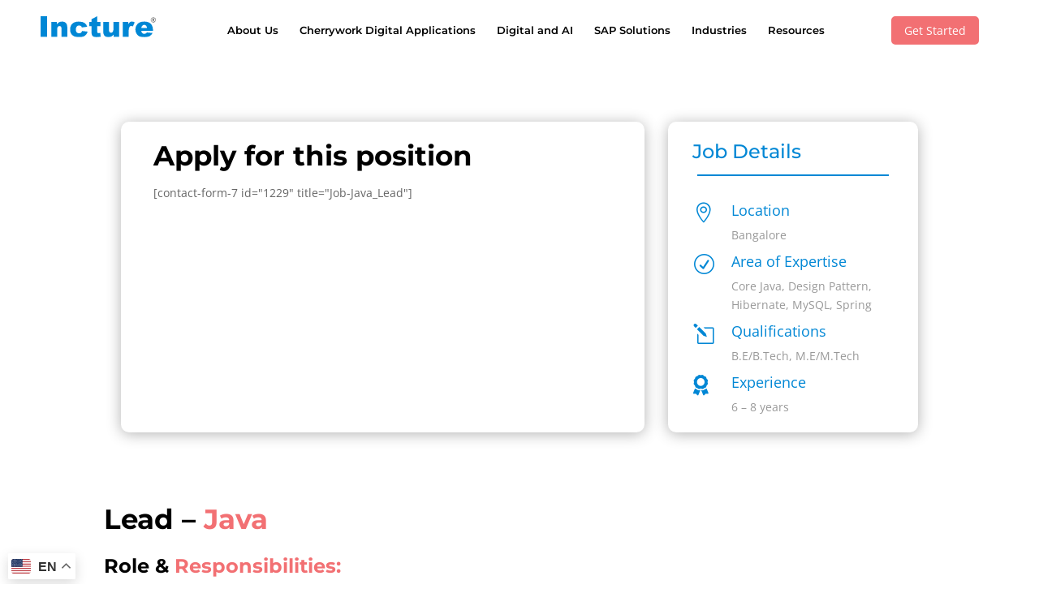

--- FILE ---
content_type: text/html; charset=UTF-8
request_url: https://incture.com/java-lead/
body_size: 115407
content:
<!DOCTYPE html>
<html dir="ltr" lang="en-US" prefix="og: https://ogp.me/ns#">
<head>
	<meta charset="UTF-8" />
<meta http-equiv="X-UA-Compatible" content="IE=edge">
	<link rel="pingback" href="https://incture.com/xmlrpc.php" />

	<script type="text/javascript">
		document.documentElement.className = 'js';
	</script>
	
	<title>Java Lead - Incture Technologies</title>
<style id="et-divi-open-sans-inline-css">/* Original: https://fonts.googleapis.com/css?family=Open+Sans:300italic,400italic,600italic,700italic,800italic,400,300,600,700,800&#038;subset=cyrillic,cyrillic-ext,greek,greek-ext,hebrew,latin,latin-ext,vietnamese&#038;display=swap *//* User Agent: Mozilla/5.0 (Unknown; Linux x86_64) AppleWebKit/538.1 (KHTML, like Gecko) Safari/538.1 Daum/4.1 */@font-face {font-family: 'Open Sans';font-style: italic;font-weight: 300;font-stretch: normal;font-display: swap;src: url(https://fonts.gstatic.com/s/opensans/v44/memQYaGs126MiZpBA-UFUIcVXSCEkx2cmqvXlWq8tWZ0Pw86hd0Rk5hkaVc.ttf) format('truetype');}@font-face {font-family: 'Open Sans';font-style: italic;font-weight: 400;font-stretch: normal;font-display: swap;src: url(https://fonts.gstatic.com/s/opensans/v44/memQYaGs126MiZpBA-UFUIcVXSCEkx2cmqvXlWq8tWZ0Pw86hd0Rk8ZkaVc.ttf) format('truetype');}@font-face {font-family: 'Open Sans';font-style: italic;font-weight: 600;font-stretch: normal;font-display: swap;src: url(https://fonts.gstatic.com/s/opensans/v44/memQYaGs126MiZpBA-UFUIcVXSCEkx2cmqvXlWq8tWZ0Pw86hd0RkxhjaVc.ttf) format('truetype');}@font-face {font-family: 'Open Sans';font-style: italic;font-weight: 700;font-stretch: normal;font-display: swap;src: url(https://fonts.gstatic.com/s/opensans/v44/memQYaGs126MiZpBA-UFUIcVXSCEkx2cmqvXlWq8tWZ0Pw86hd0RkyFjaVc.ttf) format('truetype');}@font-face {font-family: 'Open Sans';font-style: italic;font-weight: 800;font-stretch: normal;font-display: swap;src: url(https://fonts.gstatic.com/s/opensans/v44/memQYaGs126MiZpBA-UFUIcVXSCEkx2cmqvXlWq8tWZ0Pw86hd0Rk0ZjaVc.ttf) format('truetype');}@font-face {font-family: 'Open Sans';font-style: normal;font-weight: 300;font-stretch: normal;font-display: swap;src: url(https://fonts.gstatic.com/s/opensans/v44/memSYaGs126MiZpBA-UvWbX2vVnXBbObj2OVZyOOSr4dVJWUgsiH0C4n.ttf) format('truetype');}@font-face {font-family: 'Open Sans';font-style: normal;font-weight: 400;font-stretch: normal;font-display: swap;src: url(https://fonts.gstatic.com/s/opensans/v44/memSYaGs126MiZpBA-UvWbX2vVnXBbObj2OVZyOOSr4dVJWUgsjZ0C4n.ttf) format('truetype');}@font-face {font-family: 'Open Sans';font-style: normal;font-weight: 600;font-stretch: normal;font-display: swap;src: url(https://fonts.gstatic.com/s/opensans/v44/memSYaGs126MiZpBA-UvWbX2vVnXBbObj2OVZyOOSr4dVJWUgsgH1y4n.ttf) format('truetype');}@font-face {font-family: 'Open Sans';font-style: normal;font-weight: 700;font-stretch: normal;font-display: swap;src: url(https://fonts.gstatic.com/s/opensans/v44/memSYaGs126MiZpBA-UvWbX2vVnXBbObj2OVZyOOSr4dVJWUgsg-1y4n.ttf) format('truetype');}@font-face {font-family: 'Open Sans';font-style: normal;font-weight: 800;font-stretch: normal;font-display: swap;src: url(https://fonts.gstatic.com/s/opensans/v44/memSYaGs126MiZpBA-UvWbX2vVnXBbObj2OVZyOOSr4dVJWUgshZ1y4n.ttf) format('truetype');}/* User Agent: Mozilla/5.0 (Windows NT 6.1; WOW64; rv:27.0) Gecko/20100101 Firefox/27.0 */@font-face {font-family: 'Open Sans';font-style: italic;font-weight: 300;font-stretch: normal;font-display: swap;src: url(https://fonts.gstatic.com/l/font?kit=memQYaGs126MiZpBA-UFUIcVXSCEkx2cmqvXlWq8tWZ0Pw86hd0Rk5hkaVQ&skey=743457fe2cc29280&v=v44) format('woff');}@font-face {font-family: 'Open Sans';font-style: italic;font-weight: 400;font-stretch: normal;font-display: swap;src: url(https://fonts.gstatic.com/l/font?kit=memQYaGs126MiZpBA-UFUIcVXSCEkx2cmqvXlWq8tWZ0Pw86hd0Rk8ZkaVQ&skey=743457fe2cc29280&v=v44) format('woff');}@font-face {font-family: 'Open Sans';font-style: italic;font-weight: 600;font-stretch: normal;font-display: swap;src: url(https://fonts.gstatic.com/l/font?kit=memQYaGs126MiZpBA-UFUIcVXSCEkx2cmqvXlWq8tWZ0Pw86hd0RkxhjaVQ&skey=743457fe2cc29280&v=v44) format('woff');}@font-face {font-family: 'Open Sans';font-style: italic;font-weight: 700;font-stretch: normal;font-display: swap;src: url(https://fonts.gstatic.com/l/font?kit=memQYaGs126MiZpBA-UFUIcVXSCEkx2cmqvXlWq8tWZ0Pw86hd0RkyFjaVQ&skey=743457fe2cc29280&v=v44) format('woff');}@font-face {font-family: 'Open Sans';font-style: italic;font-weight: 800;font-stretch: normal;font-display: swap;src: url(https://fonts.gstatic.com/l/font?kit=memQYaGs126MiZpBA-UFUIcVXSCEkx2cmqvXlWq8tWZ0Pw86hd0Rk0ZjaVQ&skey=743457fe2cc29280&v=v44) format('woff');}@font-face {font-family: 'Open Sans';font-style: normal;font-weight: 300;font-stretch: normal;font-display: swap;src: url(https://fonts.gstatic.com/l/font?kit=memSYaGs126MiZpBA-UvWbX2vVnXBbObj2OVZyOOSr4dVJWUgsiH0C4k&skey=62c1cbfccc78b4b2&v=v44) format('woff');}@font-face {font-family: 'Open Sans';font-style: normal;font-weight: 400;font-stretch: normal;font-display: swap;src: url(https://fonts.gstatic.com/l/font?kit=memSYaGs126MiZpBA-UvWbX2vVnXBbObj2OVZyOOSr4dVJWUgsjZ0C4k&skey=62c1cbfccc78b4b2&v=v44) format('woff');}@font-face {font-family: 'Open Sans';font-style: normal;font-weight: 600;font-stretch: normal;font-display: swap;src: url(https://fonts.gstatic.com/l/font?kit=memSYaGs126MiZpBA-UvWbX2vVnXBbObj2OVZyOOSr4dVJWUgsgH1y4k&skey=62c1cbfccc78b4b2&v=v44) format('woff');}@font-face {font-family: 'Open Sans';font-style: normal;font-weight: 700;font-stretch: normal;font-display: swap;src: url(https://fonts.gstatic.com/l/font?kit=memSYaGs126MiZpBA-UvWbX2vVnXBbObj2OVZyOOSr4dVJWUgsg-1y4k&skey=62c1cbfccc78b4b2&v=v44) format('woff');}@font-face {font-family: 'Open Sans';font-style: normal;font-weight: 800;font-stretch: normal;font-display: swap;src: url(https://fonts.gstatic.com/l/font?kit=memSYaGs126MiZpBA-UvWbX2vVnXBbObj2OVZyOOSr4dVJWUgshZ1y4k&skey=62c1cbfccc78b4b2&v=v44) format('woff');}/* User Agent: Mozilla/5.0 (Windows NT 6.3; rv:39.0) Gecko/20100101 Firefox/39.0 */@font-face {font-family: 'Open Sans';font-style: italic;font-weight: 300;font-stretch: normal;font-display: swap;src: url(https://fonts.gstatic.com/s/opensans/v44/memQYaGs126MiZpBA-UFUIcVXSCEkx2cmqvXlWq8tWZ0Pw86hd0Rk5hkaVI.woff2) format('woff2');}@font-face {font-family: 'Open Sans';font-style: italic;font-weight: 400;font-stretch: normal;font-display: swap;src: url(https://fonts.gstatic.com/s/opensans/v44/memQYaGs126MiZpBA-UFUIcVXSCEkx2cmqvXlWq8tWZ0Pw86hd0Rk8ZkaVI.woff2) format('woff2');}@font-face {font-family: 'Open Sans';font-style: italic;font-weight: 600;font-stretch: normal;font-display: swap;src: url(https://fonts.gstatic.com/s/opensans/v44/memQYaGs126MiZpBA-UFUIcVXSCEkx2cmqvXlWq8tWZ0Pw86hd0RkxhjaVI.woff2) format('woff2');}@font-face {font-family: 'Open Sans';font-style: italic;font-weight: 700;font-stretch: normal;font-display: swap;src: url(https://fonts.gstatic.com/s/opensans/v44/memQYaGs126MiZpBA-UFUIcVXSCEkx2cmqvXlWq8tWZ0Pw86hd0RkyFjaVI.woff2) format('woff2');}@font-face {font-family: 'Open Sans';font-style: italic;font-weight: 800;font-stretch: normal;font-display: swap;src: url(https://fonts.gstatic.com/s/opensans/v44/memQYaGs126MiZpBA-UFUIcVXSCEkx2cmqvXlWq8tWZ0Pw86hd0Rk0ZjaVI.woff2) format('woff2');}@font-face {font-family: 'Open Sans';font-style: normal;font-weight: 300;font-stretch: normal;font-display: swap;src: url(https://fonts.gstatic.com/s/opensans/v44/memSYaGs126MiZpBA-UvWbX2vVnXBbObj2OVZyOOSr4dVJWUgsiH0C4i.woff2) format('woff2');}@font-face {font-family: 'Open Sans';font-style: normal;font-weight: 400;font-stretch: normal;font-display: swap;src: url(https://fonts.gstatic.com/s/opensans/v44/memSYaGs126MiZpBA-UvWbX2vVnXBbObj2OVZyOOSr4dVJWUgsjZ0C4i.woff2) format('woff2');}@font-face {font-family: 'Open Sans';font-style: normal;font-weight: 600;font-stretch: normal;font-display: swap;src: url(https://fonts.gstatic.com/s/opensans/v44/memSYaGs126MiZpBA-UvWbX2vVnXBbObj2OVZyOOSr4dVJWUgsgH1y4i.woff2) format('woff2');}@font-face {font-family: 'Open Sans';font-style: normal;font-weight: 700;font-stretch: normal;font-display: swap;src: url(https://fonts.gstatic.com/s/opensans/v44/memSYaGs126MiZpBA-UvWbX2vVnXBbObj2OVZyOOSr4dVJWUgsg-1y4i.woff2) format('woff2');}@font-face {font-family: 'Open Sans';font-style: normal;font-weight: 800;font-stretch: normal;font-display: swap;src: url(https://fonts.gstatic.com/s/opensans/v44/memSYaGs126MiZpBA-UvWbX2vVnXBbObj2OVZyOOSr4dVJWUgshZ1y4i.woff2) format('woff2');}</style><style id="et-builder-googlefonts-cached-inline">/* Original: https://fonts.googleapis.com/css?family=Montserrat:100,200,300,regular,500,600,700,800,900,100italic,200italic,300italic,italic,500italic,600italic,700italic,800italic,900italic|Cabin:regular,500,600,700,italic,500italic,600italic,700italic&#038;subset=cyrillic,cyrillic-ext,latin,latin-ext,vietnamese&#038;display=swap *//* User Agent: Mozilla/5.0 (Unknown; Linux x86_64) AppleWebKit/538.1 (KHTML, like Gecko) Safari/538.1 Daum/4.1 */@font-face {font-family: 'Cabin';font-style: italic;font-weight: 400;font-stretch: normal;font-display: swap;src: url(https://fonts.gstatic.com/s/cabin/v35/u-4V0qWljRw-Pd815fNqc8T_wAFcX-c37MPiNYlWniJ2hJXHx_Klwg.ttf) format('truetype');}@font-face {font-family: 'Cabin';font-style: italic;font-weight: 500;font-stretch: normal;font-display: swap;src: url(https://fonts.gstatic.com/s/cabin/v35/u-4V0qWljRw-Pd815fNqc8T_wAFcX-c37MPiNYlWniJ2hJXH9fKlwg.ttf) format('truetype');}@font-face {font-family: 'Cabin';font-style: italic;font-weight: 600;font-stretch: normal;font-display: swap;src: url(https://fonts.gstatic.com/s/cabin/v35/u-4V0qWljRw-Pd815fNqc8T_wAFcX-c37MPiNYlWniJ2hJXHGfWlwg.ttf) format('truetype');}@font-face {font-family: 'Cabin';font-style: italic;font-weight: 700;font-stretch: normal;font-display: swap;src: url(https://fonts.gstatic.com/s/cabin/v35/u-4V0qWljRw-Pd815fNqc8T_wAFcX-c37MPiNYlWniJ2hJXHIPWlwg.ttf) format('truetype');}@font-face {font-family: 'Cabin';font-style: normal;font-weight: 400;font-stretch: normal;font-display: swap;src: url(https://fonts.gstatic.com/s/cabin/v35/u-4X0qWljRw-PfU81xCKCpdpbgZJl6XFpfEd7eA9BIxxkV2EL7E.ttf) format('truetype');}@font-face {font-family: 'Cabin';font-style: normal;font-weight: 500;font-stretch: normal;font-display: swap;src: url(https://fonts.gstatic.com/s/cabin/v35/u-4X0qWljRw-PfU81xCKCpdpbgZJl6XFpfEd7eA9BIxxkW-EL7E.ttf) format('truetype');}@font-face {font-family: 'Cabin';font-style: normal;font-weight: 600;font-stretch: normal;font-display: swap;src: url(https://fonts.gstatic.com/s/cabin/v35/u-4X0qWljRw-PfU81xCKCpdpbgZJl6XFpfEd7eA9BIxxkYODL7E.ttf) format('truetype');}@font-face {font-family: 'Cabin';font-style: normal;font-weight: 700;font-stretch: normal;font-display: swap;src: url(https://fonts.gstatic.com/s/cabin/v35/u-4X0qWljRw-PfU81xCKCpdpbgZJl6XFpfEd7eA9BIxxkbqDL7E.ttf) format('truetype');}@font-face {font-family: 'Montserrat';font-style: italic;font-weight: 100;font-display: swap;src: url(https://fonts.gstatic.com/s/montserrat/v31/JTUFjIg1_i6t8kCHKm459Wx7xQYXK0vOoz6jq6R8aX8.ttf) format('truetype');}@font-face {font-family: 'Montserrat';font-style: italic;font-weight: 200;font-display: swap;src: url(https://fonts.gstatic.com/s/montserrat/v31/JTUFjIg1_i6t8kCHKm459Wx7xQYXK0vOoz6jqyR9aX8.ttf) format('truetype');}@font-face {font-family: 'Montserrat';font-style: italic;font-weight: 300;font-display: swap;src: url(https://fonts.gstatic.com/s/montserrat/v31/JTUFjIg1_i6t8kCHKm459Wx7xQYXK0vOoz6jq_p9aX8.ttf) format('truetype');}@font-face {font-family: 'Montserrat';font-style: italic;font-weight: 400;font-display: swap;src: url(https://fonts.gstatic.com/s/montserrat/v31/JTUFjIg1_i6t8kCHKm459Wx7xQYXK0vOoz6jq6R9aX8.ttf) format('truetype');}@font-face {font-family: 'Montserrat';font-style: italic;font-weight: 500;font-display: swap;src: url(https://fonts.gstatic.com/s/montserrat/v31/JTUFjIg1_i6t8kCHKm459Wx7xQYXK0vOoz6jq5Z9aX8.ttf) format('truetype');}@font-face {font-family: 'Montserrat';font-style: italic;font-weight: 600;font-display: swap;src: url(https://fonts.gstatic.com/s/montserrat/v31/JTUFjIg1_i6t8kCHKm459Wx7xQYXK0vOoz6jq3p6aX8.ttf) format('truetype');}@font-face {font-family: 'Montserrat';font-style: italic;font-weight: 700;font-display: swap;src: url(https://fonts.gstatic.com/s/montserrat/v31/JTUFjIg1_i6t8kCHKm459Wx7xQYXK0vOoz6jq0N6aX8.ttf) format('truetype');}@font-face {font-family: 'Montserrat';font-style: italic;font-weight: 800;font-display: swap;src: url(https://fonts.gstatic.com/s/montserrat/v31/JTUFjIg1_i6t8kCHKm459Wx7xQYXK0vOoz6jqyR6aX8.ttf) format('truetype');}@font-face {font-family: 'Montserrat';font-style: italic;font-weight: 900;font-display: swap;src: url(https://fonts.gstatic.com/s/montserrat/v31/JTUFjIg1_i6t8kCHKm459Wx7xQYXK0vOoz6jqw16aX8.ttf) format('truetype');}@font-face {font-family: 'Montserrat';font-style: normal;font-weight: 100;font-display: swap;src: url(https://fonts.gstatic.com/s/montserrat/v31/JTUHjIg1_i6t8kCHKm4532VJOt5-QNFgpCtr6Uw-.ttf) format('truetype');}@font-face {font-family: 'Montserrat';font-style: normal;font-weight: 200;font-display: swap;src: url(https://fonts.gstatic.com/s/montserrat/v31/JTUHjIg1_i6t8kCHKm4532VJOt5-QNFgpCvr6Ew-.ttf) format('truetype');}@font-face {font-family: 'Montserrat';font-style: normal;font-weight: 300;font-display: swap;src: url(https://fonts.gstatic.com/s/montserrat/v31/JTUHjIg1_i6t8kCHKm4532VJOt5-QNFgpCs16Ew-.ttf) format('truetype');}@font-face {font-family: 'Montserrat';font-style: normal;font-weight: 400;font-display: swap;src: url(https://fonts.gstatic.com/s/montserrat/v31/JTUHjIg1_i6t8kCHKm4532VJOt5-QNFgpCtr6Ew-.ttf) format('truetype');}@font-face {font-family: 'Montserrat';font-style: normal;font-weight: 500;font-display: swap;src: url(https://fonts.gstatic.com/s/montserrat/v31/JTUHjIg1_i6t8kCHKm4532VJOt5-QNFgpCtZ6Ew-.ttf) format('truetype');}@font-face {font-family: 'Montserrat';font-style: normal;font-weight: 600;font-display: swap;src: url(https://fonts.gstatic.com/s/montserrat/v31/JTUHjIg1_i6t8kCHKm4532VJOt5-QNFgpCu170w-.ttf) format('truetype');}@font-face {font-family: 'Montserrat';font-style: normal;font-weight: 700;font-display: swap;src: url(https://fonts.gstatic.com/s/montserrat/v31/JTUHjIg1_i6t8kCHKm4532VJOt5-QNFgpCuM70w-.ttf) format('truetype');}@font-face {font-family: 'Montserrat';font-style: normal;font-weight: 800;font-display: swap;src: url(https://fonts.gstatic.com/s/montserrat/v31/JTUHjIg1_i6t8kCHKm4532VJOt5-QNFgpCvr70w-.ttf) format('truetype');}@font-face {font-family: 'Montserrat';font-style: normal;font-weight: 900;font-display: swap;src: url(https://fonts.gstatic.com/s/montserrat/v31/JTUHjIg1_i6t8kCHKm4532VJOt5-QNFgpCvC70w-.ttf) format('truetype');}/* User Agent: Mozilla/5.0 (Windows NT 6.1; WOW64; rv:27.0) Gecko/20100101 Firefox/27.0 */@font-face {font-family: 'Cabin';font-style: italic;font-weight: 400;font-stretch: normal;font-display: swap;src: url(https://fonts.gstatic.com/l/font?kit=u-4V0qWljRw-Pd815fNqc8T_wAFcX-c37MPiNYlWniJ2hJXHx_KlwQ&skey=72a025bcae5df692&v=v35) format('woff');}@font-face {font-family: 'Cabin';font-style: italic;font-weight: 500;font-stretch: normal;font-display: swap;src: url(https://fonts.gstatic.com/l/font?kit=u-4V0qWljRw-Pd815fNqc8T_wAFcX-c37MPiNYlWniJ2hJXH9fKlwQ&skey=72a025bcae5df692&v=v35) format('woff');}@font-face {font-family: 'Cabin';font-style: italic;font-weight: 600;font-stretch: normal;font-display: swap;src: url(https://fonts.gstatic.com/l/font?kit=u-4V0qWljRw-Pd815fNqc8T_wAFcX-c37MPiNYlWniJ2hJXHGfWlwQ&skey=72a025bcae5df692&v=v35) format('woff');}@font-face {font-family: 'Cabin';font-style: italic;font-weight: 700;font-stretch: normal;font-display: swap;src: url(https://fonts.gstatic.com/l/font?kit=u-4V0qWljRw-Pd815fNqc8T_wAFcX-c37MPiNYlWniJ2hJXHIPWlwQ&skey=72a025bcae5df692&v=v35) format('woff');}@font-face {font-family: 'Cabin';font-style: normal;font-weight: 400;font-stretch: normal;font-display: swap;src: url(https://fonts.gstatic.com/l/font?kit=u-4X0qWljRw-PfU81xCKCpdpbgZJl6XFpfEd7eA9BIxxkV2EL7I&skey=d53a2c61c6b52b74&v=v35) format('woff');}@font-face {font-family: 'Cabin';font-style: normal;font-weight: 500;font-stretch: normal;font-display: swap;src: url(https://fonts.gstatic.com/l/font?kit=u-4X0qWljRw-PfU81xCKCpdpbgZJl6XFpfEd7eA9BIxxkW-EL7I&skey=d53a2c61c6b52b74&v=v35) format('woff');}@font-face {font-family: 'Cabin';font-style: normal;font-weight: 600;font-stretch: normal;font-display: swap;src: url(https://fonts.gstatic.com/l/font?kit=u-4X0qWljRw-PfU81xCKCpdpbgZJl6XFpfEd7eA9BIxxkYODL7I&skey=d53a2c61c6b52b74&v=v35) format('woff');}@font-face {font-family: 'Cabin';font-style: normal;font-weight: 700;font-stretch: normal;font-display: swap;src: url(https://fonts.gstatic.com/l/font?kit=u-4X0qWljRw-PfU81xCKCpdpbgZJl6XFpfEd7eA9BIxxkbqDL7I&skey=d53a2c61c6b52b74&v=v35) format('woff');}@font-face {font-family: 'Montserrat';font-style: italic;font-weight: 100;font-display: swap;src: url(https://fonts.gstatic.com/l/font?kit=JTUFjIg1_i6t8kCHKm459Wx7xQYXK0vOoz6jq6R8aXw&skey=2d3c1187d5eede0f&v=v31) format('woff');}@font-face {font-family: 'Montserrat';font-style: italic;font-weight: 200;font-display: swap;src: url(https://fonts.gstatic.com/l/font?kit=JTUFjIg1_i6t8kCHKm459Wx7xQYXK0vOoz6jqyR9aXw&skey=2d3c1187d5eede0f&v=v31) format('woff');}@font-face {font-family: 'Montserrat';font-style: italic;font-weight: 300;font-display: swap;src: url(https://fonts.gstatic.com/l/font?kit=JTUFjIg1_i6t8kCHKm459Wx7xQYXK0vOoz6jq_p9aXw&skey=2d3c1187d5eede0f&v=v31) format('woff');}@font-face {font-family: 'Montserrat';font-style: italic;font-weight: 400;font-display: swap;src: url(https://fonts.gstatic.com/l/font?kit=JTUFjIg1_i6t8kCHKm459Wx7xQYXK0vOoz6jq6R9aXw&skey=2d3c1187d5eede0f&v=v31) format('woff');}@font-face {font-family: 'Montserrat';font-style: italic;font-weight: 500;font-display: swap;src: url(https://fonts.gstatic.com/l/font?kit=JTUFjIg1_i6t8kCHKm459Wx7xQYXK0vOoz6jq5Z9aXw&skey=2d3c1187d5eede0f&v=v31) format('woff');}@font-face {font-family: 'Montserrat';font-style: italic;font-weight: 600;font-display: swap;src: url(https://fonts.gstatic.com/l/font?kit=JTUFjIg1_i6t8kCHKm459Wx7xQYXK0vOoz6jq3p6aXw&skey=2d3c1187d5eede0f&v=v31) format('woff');}@font-face {font-family: 'Montserrat';font-style: italic;font-weight: 700;font-display: swap;src: url(https://fonts.gstatic.com/l/font?kit=JTUFjIg1_i6t8kCHKm459Wx7xQYXK0vOoz6jq0N6aXw&skey=2d3c1187d5eede0f&v=v31) format('woff');}@font-face {font-family: 'Montserrat';font-style: italic;font-weight: 800;font-display: swap;src: url(https://fonts.gstatic.com/l/font?kit=JTUFjIg1_i6t8kCHKm459Wx7xQYXK0vOoz6jqyR6aXw&skey=2d3c1187d5eede0f&v=v31) format('woff');}@font-face {font-family: 'Montserrat';font-style: italic;font-weight: 900;font-display: swap;src: url(https://fonts.gstatic.com/l/font?kit=JTUFjIg1_i6t8kCHKm459Wx7xQYXK0vOoz6jqw16aXw&skey=2d3c1187d5eede0f&v=v31) format('woff');}@font-face {font-family: 'Montserrat';font-style: normal;font-weight: 100;font-display: swap;src: url(https://fonts.gstatic.com/l/font?kit=JTUHjIg1_i6t8kCHKm4532VJOt5-QNFgpCtr6Uw9&skey=7bc19f711c0de8f&v=v31) format('woff');}@font-face {font-family: 'Montserrat';font-style: normal;font-weight: 200;font-display: swap;src: url(https://fonts.gstatic.com/l/font?kit=JTUHjIg1_i6t8kCHKm4532VJOt5-QNFgpCvr6Ew9&skey=7bc19f711c0de8f&v=v31) format('woff');}@font-face {font-family: 'Montserrat';font-style: normal;font-weight: 300;font-display: swap;src: url(https://fonts.gstatic.com/l/font?kit=JTUHjIg1_i6t8kCHKm4532VJOt5-QNFgpCs16Ew9&skey=7bc19f711c0de8f&v=v31) format('woff');}@font-face {font-family: 'Montserrat';font-style: normal;font-weight: 400;font-display: swap;src: url(https://fonts.gstatic.com/l/font?kit=JTUHjIg1_i6t8kCHKm4532VJOt5-QNFgpCtr6Ew9&skey=7bc19f711c0de8f&v=v31) format('woff');}@font-face {font-family: 'Montserrat';font-style: normal;font-weight: 500;font-display: swap;src: url(https://fonts.gstatic.com/l/font?kit=JTUHjIg1_i6t8kCHKm4532VJOt5-QNFgpCtZ6Ew9&skey=7bc19f711c0de8f&v=v31) format('woff');}@font-face {font-family: 'Montserrat';font-style: normal;font-weight: 600;font-display: swap;src: url(https://fonts.gstatic.com/l/font?kit=JTUHjIg1_i6t8kCHKm4532VJOt5-QNFgpCu170w9&skey=7bc19f711c0de8f&v=v31) format('woff');}@font-face {font-family: 'Montserrat';font-style: normal;font-weight: 700;font-display: swap;src: url(https://fonts.gstatic.com/l/font?kit=JTUHjIg1_i6t8kCHKm4532VJOt5-QNFgpCuM70w9&skey=7bc19f711c0de8f&v=v31) format('woff');}@font-face {font-family: 'Montserrat';font-style: normal;font-weight: 800;font-display: swap;src: url(https://fonts.gstatic.com/l/font?kit=JTUHjIg1_i6t8kCHKm4532VJOt5-QNFgpCvr70w9&skey=7bc19f711c0de8f&v=v31) format('woff');}@font-face {font-family: 'Montserrat';font-style: normal;font-weight: 900;font-display: swap;src: url(https://fonts.gstatic.com/l/font?kit=JTUHjIg1_i6t8kCHKm4532VJOt5-QNFgpCvC70w9&skey=7bc19f711c0de8f&v=v31) format('woff');}/* User Agent: Mozilla/5.0 (Windows NT 6.3; rv:39.0) Gecko/20100101 Firefox/39.0 */@font-face {font-family: 'Cabin';font-style: italic;font-weight: 400;font-stretch: normal;font-display: swap;src: url(https://fonts.gstatic.com/s/cabin/v35/u-4V0qWljRw-Pd815fNqc8T_wAFcX-c37MPiNYlWniJ2hJXHx_Klxw.woff2) format('woff2');}@font-face {font-family: 'Cabin';font-style: italic;font-weight: 500;font-stretch: normal;font-display: swap;src: url(https://fonts.gstatic.com/s/cabin/v35/u-4V0qWljRw-Pd815fNqc8T_wAFcX-c37MPiNYlWniJ2hJXH9fKlxw.woff2) format('woff2');}@font-face {font-family: 'Cabin';font-style: italic;font-weight: 600;font-stretch: normal;font-display: swap;src: url(https://fonts.gstatic.com/s/cabin/v35/u-4V0qWljRw-Pd815fNqc8T_wAFcX-c37MPiNYlWniJ2hJXHGfWlxw.woff2) format('woff2');}@font-face {font-family: 'Cabin';font-style: italic;font-weight: 700;font-stretch: normal;font-display: swap;src: url(https://fonts.gstatic.com/s/cabin/v35/u-4V0qWljRw-Pd815fNqc8T_wAFcX-c37MPiNYlWniJ2hJXHIPWlxw.woff2) format('woff2');}@font-face {font-family: 'Cabin';font-style: normal;font-weight: 400;font-stretch: normal;font-display: swap;src: url(https://fonts.gstatic.com/s/cabin/v35/u-4X0qWljRw-PfU81xCKCpdpbgZJl6XFpfEd7eA9BIxxkV2EL7Q.woff2) format('woff2');}@font-face {font-family: 'Cabin';font-style: normal;font-weight: 500;font-stretch: normal;font-display: swap;src: url(https://fonts.gstatic.com/s/cabin/v35/u-4X0qWljRw-PfU81xCKCpdpbgZJl6XFpfEd7eA9BIxxkW-EL7Q.woff2) format('woff2');}@font-face {font-family: 'Cabin';font-style: normal;font-weight: 600;font-stretch: normal;font-display: swap;src: url(https://fonts.gstatic.com/s/cabin/v35/u-4X0qWljRw-PfU81xCKCpdpbgZJl6XFpfEd7eA9BIxxkYODL7Q.woff2) format('woff2');}@font-face {font-family: 'Cabin';font-style: normal;font-weight: 700;font-stretch: normal;font-display: swap;src: url(https://fonts.gstatic.com/s/cabin/v35/u-4X0qWljRw-PfU81xCKCpdpbgZJl6XFpfEd7eA9BIxxkbqDL7Q.woff2) format('woff2');}@font-face {font-family: 'Montserrat';font-style: italic;font-weight: 100;font-display: swap;src: url(https://fonts.gstatic.com/s/montserrat/v31/JTUFjIg1_i6t8kCHKm459Wx7xQYXK0vOoz6jq6R8aXo.woff2) format('woff2');}@font-face {font-family: 'Montserrat';font-style: italic;font-weight: 200;font-display: swap;src: url(https://fonts.gstatic.com/s/montserrat/v31/JTUFjIg1_i6t8kCHKm459Wx7xQYXK0vOoz6jqyR9aXo.woff2) format('woff2');}@font-face {font-family: 'Montserrat';font-style: italic;font-weight: 300;font-display: swap;src: url(https://fonts.gstatic.com/s/montserrat/v31/JTUFjIg1_i6t8kCHKm459Wx7xQYXK0vOoz6jq_p9aXo.woff2) format('woff2');}@font-face {font-family: 'Montserrat';font-style: italic;font-weight: 400;font-display: swap;src: url(https://fonts.gstatic.com/s/montserrat/v31/JTUFjIg1_i6t8kCHKm459Wx7xQYXK0vOoz6jq6R9aXo.woff2) format('woff2');}@font-face {font-family: 'Montserrat';font-style: italic;font-weight: 500;font-display: swap;src: url(https://fonts.gstatic.com/s/montserrat/v31/JTUFjIg1_i6t8kCHKm459Wx7xQYXK0vOoz6jq5Z9aXo.woff2) format('woff2');}@font-face {font-family: 'Montserrat';font-style: italic;font-weight: 600;font-display: swap;src: url(https://fonts.gstatic.com/s/montserrat/v31/JTUFjIg1_i6t8kCHKm459Wx7xQYXK0vOoz6jq3p6aXo.woff2) format('woff2');}@font-face {font-family: 'Montserrat';font-style: italic;font-weight: 700;font-display: swap;src: url(https://fonts.gstatic.com/s/montserrat/v31/JTUFjIg1_i6t8kCHKm459Wx7xQYXK0vOoz6jq0N6aXo.woff2) format('woff2');}@font-face {font-family: 'Montserrat';font-style: italic;font-weight: 800;font-display: swap;src: url(https://fonts.gstatic.com/s/montserrat/v31/JTUFjIg1_i6t8kCHKm459Wx7xQYXK0vOoz6jqyR6aXo.woff2) format('woff2');}@font-face {font-family: 'Montserrat';font-style: italic;font-weight: 900;font-display: swap;src: url(https://fonts.gstatic.com/s/montserrat/v31/JTUFjIg1_i6t8kCHKm459Wx7xQYXK0vOoz6jqw16aXo.woff2) format('woff2');}@font-face {font-family: 'Montserrat';font-style: normal;font-weight: 100;font-display: swap;src: url(https://fonts.gstatic.com/s/montserrat/v31/JTUHjIg1_i6t8kCHKm4532VJOt5-QNFgpCtr6Uw7.woff2) format('woff2');}@font-face {font-family: 'Montserrat';font-style: normal;font-weight: 200;font-display: swap;src: url(https://fonts.gstatic.com/s/montserrat/v31/JTUHjIg1_i6t8kCHKm4532VJOt5-QNFgpCvr6Ew7.woff2) format('woff2');}@font-face {font-family: 'Montserrat';font-style: normal;font-weight: 300;font-display: swap;src: url(https://fonts.gstatic.com/s/montserrat/v31/JTUHjIg1_i6t8kCHKm4532VJOt5-QNFgpCs16Ew7.woff2) format('woff2');}@font-face {font-family: 'Montserrat';font-style: normal;font-weight: 400;font-display: swap;src: url(https://fonts.gstatic.com/s/montserrat/v31/JTUHjIg1_i6t8kCHKm4532VJOt5-QNFgpCtr6Ew7.woff2) format('woff2');}@font-face {font-family: 'Montserrat';font-style: normal;font-weight: 500;font-display: swap;src: url(https://fonts.gstatic.com/s/montserrat/v31/JTUHjIg1_i6t8kCHKm4532VJOt5-QNFgpCtZ6Ew7.woff2) format('woff2');}@font-face {font-family: 'Montserrat';font-style: normal;font-weight: 600;font-display: swap;src: url(https://fonts.gstatic.com/s/montserrat/v31/JTUHjIg1_i6t8kCHKm4532VJOt5-QNFgpCu170w7.woff2) format('woff2');}@font-face {font-family: 'Montserrat';font-style: normal;font-weight: 700;font-display: swap;src: url(https://fonts.gstatic.com/s/montserrat/v31/JTUHjIg1_i6t8kCHKm4532VJOt5-QNFgpCuM70w7.woff2) format('woff2');}@font-face {font-family: 'Montserrat';font-style: normal;font-weight: 800;font-display: swap;src: url(https://fonts.gstatic.com/s/montserrat/v31/JTUHjIg1_i6t8kCHKm4532VJOt5-QNFgpCvr70w7.woff2) format('woff2');}@font-face {font-family: 'Montserrat';font-style: normal;font-weight: 900;font-display: swap;src: url(https://fonts.gstatic.com/s/montserrat/v31/JTUHjIg1_i6t8kCHKm4532VJOt5-QNFgpCvC70w7.woff2) format('woff2');}</style>
		<!-- All in One SEO Pro 4.9.3 - aioseo.com -->
	<meta name="description" content="Apply for this position [contact-form-7 id=&quot;1229&quot; title=&quot;Job-Java_Lead&quot;] Job Details  Location Bangalore R Area of Expertise Core Java, Design Pattern, Hibernate, MySQL, Spring l Qualifications B.E/B.Tech, M.E/M.Tech  Experience 6 - 8 years Apply for this position [contact-form-7 id=&quot;1229&quot; title=&quot;Job-Java_Lead&quot;] Job Details  Location Bangalore R Area of Expertise Core Java, Design Pattern, Hibernate, MySQL," />
	<meta name="robots" content="max-image-preview:large" />
	<meta name="google-site-verification" content="social_network" />
	<meta name="msvalidate.01" content="social_network" />
	<meta name="p:domain_verify" content="social_network" />
	<meta name="yandex-verification" content="social_network" />
	<meta name="baidu-site-verification" content="social_network" />
	<link rel="canonical" href="https://incture.com/java-lead/" />
	<meta name="generator" content="All in One SEO Pro (AIOSEO) 4.9.3" />
		<meta property="og:locale" content="en_US" />
		<meta property="og:site_name" content="Incture Technologies -" />
		<meta property="og:type" content="article" />
		<meta property="og:title" content="Java Lead - Incture Technologies" />
		<meta property="og:description" content="Apply for this position [contact-form-7 id=&quot;1229&quot; title=&quot;Job-Java_Lead&quot;] Job Details  Location Bangalore R Area of Expertise Core Java, Design Pattern, Hibernate, MySQL, Spring l Qualifications B.E/B.Tech, M.E/M.Tech  Experience 6 - 8 years Apply for this position [contact-form-7 id=&quot;1229&quot; title=&quot;Job-Java_Lead&quot;] Job Details  Location Bangalore R Area of Expertise Core Java, Design Pattern, Hibernate, MySQL," />
		<meta property="og:url" content="https://incture.com/java-lead/" />
		<meta property="fb:app_id" content="social_network" />
		<meta property="fb:admins" content="social_network" />
		<meta property="og:image" content="https://a55ebee0.delivery.rocketcdn.me/wp-content/uploads/2022/02/Incture-Logo-Blue-150x34-px.svg" />
		<meta property="og:image:secure_url" content="https://a55ebee0.delivery.rocketcdn.me/wp-content/uploads/2022/02/Incture-Logo-Blue-150x34-px.svg" />
		<meta property="article:published_time" content="2022-03-10T14:05:51+00:00" />
		<meta property="article:modified_time" content="2022-07-19T13:18:33+00:00" />
		<meta property="article:publisher" content="https://www.facebook.com/incture/" />
		<meta property="article:author" content="social_network" />
		<meta name="twitter:card" content="summary" />
		<meta name="twitter:site" content="@incture" />
		<meta name="twitter:title" content="Java Lead - Incture Technologies" />
		<meta name="twitter:description" content="Apply for this position [contact-form-7 id=&quot;1229&quot; title=&quot;Job-Java_Lead&quot;] Job Details  Location Bangalore R Area of Expertise Core Java, Design Pattern, Hibernate, MySQL, Spring l Qualifications B.E/B.Tech, M.E/M.Tech  Experience 6 - 8 years Apply for this position [contact-form-7 id=&quot;1229&quot; title=&quot;Job-Java_Lead&quot;] Job Details  Location Bangalore R Area of Expertise Core Java, Design Pattern, Hibernate, MySQL," />
		<meta name="twitter:creator" content="@incture" />
		<meta name="twitter:image" content="https://a55ebee0.delivery.rocketcdn.me/wp-content/uploads/2022/02/Incture-Logo-Blue-150x34-px.svg" />
		<script type="application/ld+json" class="aioseo-schema">
			{"@context":"https:\/\/schema.org","@graph":[{"@type":"BreadcrumbList","@id":"https:\/\/incture.com\/java-lead\/#breadcrumblist","itemListElement":[{"@type":"ListItem","@id":"https:\/\/incture.com#listItem","position":2,"name":"Home","item":"https:\/\/incture.com","nextItem":{"@type":"ListItem","@id":"https:\/\/incture.com\/java-lead\/#listItem","name":"Java Lead"},"previousItem":{"@type":"ListItem","@id":"#listItem","name":"social_network"}},{"@type":"ListItem","@id":"https:\/\/incture.com\/java-lead\/#listItem","position":3,"name":"Java Lead","previousItem":{"@type":"ListItem","@id":"https:\/\/incture.com#listItem","name":"Home"}}]},{"@type":"Organization","@id":"https:\/\/incture.com\/#organization","name":"Incture Technologies","url":"https:\/\/incture.com\/","email":"social_network","logo":{"@type":"ImageObject","url":"https:\/\/incture.com\/wp-content\/uploads\/2022\/02\/Incture-Logo-Blue-150x34-px.svg","@id":"https:\/\/incture.com\/java-lead\/#organizationLogo","width":148,"height":27,"caption":"Incture"},"image":{"@id":"https:\/\/incture.com\/java-lead\/#organizationLogo"},"sameAs":["https:\/\/www.facebook.com\/incture\/","https:\/\/twitter.com\/incture","https:\/\/www.instagram.com\/incturetechnologies\/","https:\/\/www.youtube.com\/channel\/UCs_2NCRTKm5cO3sdDlvB1LA","https:\/\/www.linkedin.com\/company\/incture-technologies\/"],"address":{"@id":"https:\/\/incture.com\/#postaladdress","@type":"PostalAddress","streetAddress":"social_network, social_network","postalCode":"social_network","addressLocality":"social_network","addressRegion":"social_network","addressCountry":"social_network"},"taxID":"social_network","vatID":"social_network"},{"@type":"WebPage","@id":"https:\/\/incture.com\/java-lead\/#webpage","url":"https:\/\/incture.com\/java-lead\/","name":"Java Lead - Incture Technologies","description":"Apply for this position [contact-form-7 id=\"1229\" title=\"Job-Java_Lead\"] Job Details \ue01d Location Bangalore R Area of Expertise Core Java, Design Pattern, Hibernate, MySQL, Spring l Qualifications B.E\/B.Tech, M.E\/M.Tech \uf559 Experience 6 - 8 years Apply for this position [contact-form-7 id=\"1229\" title=\"Job-Java_Lead\"] Job Details \ue01d Location Bangalore R Area of Expertise Core Java, Design Pattern, Hibernate, MySQL,","inLanguage":"en-US","isPartOf":{"@id":"https:\/\/incture.com\/#website"},"breadcrumb":{"@id":"https:\/\/incture.com\/java-lead\/#breadcrumblist"},"datePublished":"2022-03-10T14:05:51+05:30","dateModified":"2022-07-19T18:48:33+05:30"},{"@type":"WebSite","@id":"https:\/\/incture.com\/#website","url":"https:\/\/incture.com\/","name":"Incture Technologies","inLanguage":"en-US","publisher":{"@id":"https:\/\/incture.com\/#organization"}}]}
		</script>
		<script type="text/javascript">
			(function(c,l,a,r,i,t,y){
			c[a]=c[a]||function(){(c[a].q=c[a].q||[]).push(arguments)};t=l.createElement(r);t.async=1;
			t.src="https://www.clarity.ms/tag/"+i+"?ref=aioseo";y=l.getElementsByTagName(r)[0];y.parentNode.insertBefore(t,y);
		})(window, document, "clarity", "script", "social_network");
		</script>
		<!-- All in One SEO Pro -->

<link rel='dns-prefetch' href='//a55ebee0.delivery.rocketcdn.me' />

<link href='https://a55ebee0.delivery.rocketcdn.me' rel='preconnect' />
<link rel="alternate" type="application/rss+xml" title="Incture Technologies &raquo; Feed" href="https://incture.com/feed/" />
<link rel="alternate" type="application/rss+xml" title="Incture Technologies &raquo; Comments Feed" href="https://incture.com/comments/feed/" />
<link rel="alternate" title="oEmbed (JSON)" type="application/json+oembed" href="https://incture.com/wp-json/oembed/1.0/embed?url=https%3A%2F%2Fincture.com%2Fjava-lead%2F" />
<link rel="alternate" title="oEmbed (XML)" type="text/xml+oembed" href="https://incture.com/wp-json/oembed/1.0/embed?url=https%3A%2F%2Fincture.com%2Fjava-lead%2F&#038;format=xml" />
		<!-- This site uses the Google Analytics by MonsterInsights plugin v9.11.1 - Using Analytics tracking - https://www.monsterinsights.com/ -->
		<!-- Note: MonsterInsights is not currently configured on this site. The site owner needs to authenticate with Google Analytics in the MonsterInsights settings panel. -->
					<!-- No tracking code set -->
				<!-- / Google Analytics by MonsterInsights -->
		<meta content="Divi v.4.27.4" name="generator"/><link data-minify="1" rel='stylesheet' id='df-style-css' href='https://a55ebee0.delivery.rocketcdn.me/wp-content/cache/min/1/wp-content/plugins/divifilter/df-style.css?ver=1768537049' type='text/css' media='all' />
<link data-minify="1" rel='stylesheet' id='wp-pagenavi-css' href='https://a55ebee0.delivery.rocketcdn.me/wp-content/cache/min/1/wp-content/plugins/wp-pagenavi/pagenavi-css.css?ver=1768537049' type='text/css' media='all' />
<link rel='stylesheet' id='ics-calendar-css' href='https://a55ebee0.delivery.rocketcdn.me/wp-content/plugins/ics-calendar/assets/style.min.css?ver=12.0.1' type='text/css' media='all' />
<link data-minify="1" rel='stylesheet' id='divi-style-css' href='https://a55ebee0.delivery.rocketcdn.me/wp-content/cache/min/1/wp-content/themes/Divi/style-static.min.css?ver=1768537049' type='text/css' media='all' />
<script type="text/javascript" src="https://a55ebee0.delivery.rocketcdn.me/wp-content/plugins/jquery-updater/js/jquery-3.7.1.min.js?ver=3.7.1" id="jquery-core-js"></script>
<script type="text/javascript" src="https://a55ebee0.delivery.rocketcdn.me/wp-content/plugins/jquery-updater/js/jquery-migrate-3.5.2.min.js?ver=3.5.2" id="jquery-migrate-js"></script>
<link rel="https://api.w.org/" href="https://incture.com/wp-json/" /><link rel="alternate" title="JSON" type="application/json" href="https://incture.com/wp-json/wp/v2/pages/1335" /><link rel="EditURI" type="application/rsd+xml" title="RSD" href="https://incture.com/xmlrpc.php?rsd" />
<meta name="generator" content="WordPress 6.9" />
<link rel='shortlink' href='https://incture.com/?p=1335' />
<link rel="llms-sitemap" href="https://incture.com/llms.txt" />
<meta name="viewport" content="width=device-width, initial-scale=1.0, maximum-scale=1.0, user-scalable=0" /><!-- Google Tag Manager -->
<script>(function(w,d,s,l,i){w[l]=w[l]||[];w[l].push({'gtm.start':
new Date().getTime(),event:'gtm.js'});var f=d.getElementsByTagName(s)[0],
j=d.createElement(s),dl=l!='dataLayer'?'&l='+l:'';j.async=true;j.src=
'https://www.googletagmanager.com/gtm.js?id='+i+dl;f.parentNode.insertBefore(j,f);
})(window,document,'script','dataLayer','GTM-P2QTDQV');</script>
<!-- End Google Tag Manager -->




<!-- Global site tag (gtag.js) - Google Analytics -->
<script async src="https://www.googletagmanager.com/gtag/js?id=UA-121835904-1"></script>
<script>
window.dataLayer = window.dataLayer || [];
function gtag(){dataLayer.push(arguments);}
gtag('js', new Date());
gtag('config', 'UA-121835904-1');
</script>



<meta name="google-site-verification" content="_97k8BKmKSZjoRUOelm-mnQ1iqjndpzfseVG4A90wT0" />




<script> window.factors=window.factors||function(){this.q=[];var i=new CustomEvent("FACTORS_QUEUED_EVENT"),n=function(t,e){this.q.push({k:t,a:e}),window.dispatchEvent(i)};return this.track=function(t,e,i){n("track",arguments)},this.init=function(t,e,i){this.TOKEN=t,this.INIT_PARAMS=e,this.INIT_CALLBACK=i,window.dispatchEvent(new CustomEvent("FACTORS_INIT_EVENT"))},this.reset=function(){n("reset",arguments)},this.page=function(t,e){n("page",arguments)},this.updateEventProperties=function(t,e){n("updateEventProperties",arguments)},this.identify=function(t,e){n("identify",arguments)},this.addUserProperties=function(t){n("addUserProperties",arguments)},this.getUserId=function(){n("getUserId",arguments)},this.call=function(){var t={k:"",a:[]};if(arguments&&1<=arguments.length){for(var e=1;e<arguments.length;e++)t.a.push(arguments[e]);t.k=arguments[0]}this.q.push(t),window.dispatchEvent(i)},this.init("83ymay34z8wprui164bghdqi02w2o0p2"),this}(),function(){var t=document.createElement("script");t.type="text/javascript",t.src="https://app.factors.ai/assets/v1/factors.js",t.async=!0,d=document.getElementsByTagName("script")[0],d.parentNode.insertBefore(t,d)}(); </script>



<script>var w=window;var p = w.location.protocol;if(p.indexOf("http") < 0){p = "http"+":";}var d = document;var f = d.getElementsByTagName('script')[0],s = d.createElement('script');s.type = 'text/javascript'; s.async = false; if (s.readyState){s.onreadystatechange = function(){if (s.readyState=="loaded"||s.readyState == "complete"){s.onreadystatechange = null;try{loadwaprops("3z6ca369fa6758e34871e2425fff7c19b7","3z23af1e97c786aa355c49bf71f1448ab5","3z4f1b2f071e415ca11779cf5dd86b66763f3ddd16461dedc75f49228f8d87f5d9","3z378cd1c44d5a8cbb8f435916c9c799f4","0.0");}catch(e){}}};}else {s.onload = function(){try{loadwaprops("3z6ca369fa6758e34871e2425fff7c19b7","3z23af1e97c786aa355c49bf71f1448ab5","3z4f1b2f071e415ca11779cf5dd86b66763f3ddd16461dedc75f49228f8d87f5d9","3z378cd1c44d5a8cbb8f435916c9c799f4","0.0");}catch(e){}};};s.src =p+"//ma.zoho.com/hub/js/WebsiteAutomation.js";f.parentNode.insertBefore(s, f);</script>


<script type="text/javascript">
    (function(c,l,a,r,i,t,y){
        c[a]=c[a]||function(){(c[a].q=c[a].q||[]).push(arguments)};
        t=l.createElement(r);t.async=1;t.src="https://www.clarity.ms/tag/"+i;
        y=l.getElementsByTagName(r)[0];y.parentNode.insertBefore(t,y);
    })(window, document, "clarity", "script", "i8fcdd57hn");
</script>


<script> (function(ss,ex){ window.ldfdr=window.ldfdr||function(){(ldfdr._q=ldfdr._q||[]).push([].slice.call(arguments));}; (function(d,s){ fs=d.getElementsByTagName(s)[0]; function ce(src){ var cs=d.createElement(s); cs.src=src; cs.async=1; fs.parentNode.insertBefore(cs,fs); }; ce('https://sc.lfeeder.com/lftracker_v1_'+ss+(ex?'_'+ex:'')+'.js'); })(document,'script'); })('DzLR5a5vjQD8BoQ2'); </script>


<script data-minify="1" src="https://a55ebee0.delivery.rocketcdn.me/wp-content/cache/min/1/js/incturetechnologies/5d08bf2da0c044baa1cc3c2b1a91e79e.js?ver=1768537049"></script>



<!--  -->

<script> (function(ss,ex){ window.ldfdr=window.ldfdr||function(){(ldfdr._q=ldfdr._q||[]).push([].slice.call(arguments));}; (function(d,s){ fs=d.getElementsByTagName(s)[0]; function ce(src){ var cs=d.createElement(s); cs.src=src; cs.async=1; fs.parentNode.insertBefore(cs,fs); }; ce('https://sc.lfeeder.com/lftracker_v1_'+ss+(ex?'_'+ex:'')+'.js'); })(document,'script'); })('YEgkB8lQlNv7ep3Z'); </script><script>jQuery(document).ready(function() {if (jQuery('.lwp-video-autoplay .et_pb_video_box').length !== 0) {jQuery('.lwp-video-autoplay.et_pb_video_box').find('video').prop('muted', true);jQuery(".lwp-video-autoplay .et_pb_video_box").find('video').attr('loop', 'loop');jQuery(".lwp-video-autoplay .et_pb_video_box").find('video').attr('playsInline', '');jQuery(".lwp-video-autoplay .et_pb_video_box").each(function() {jQuery(this).find('video').get(0).play();});jQuery('.lwp-video-autoplay .et_pb_video_box').find('video').removeAttr('controls');}});
</script>

<script data-minify="1" src="https://a55ebee0.delivery.rocketcdn.me/wp-content/cache/min/1/ajax/libs/slick-carousel/1.6.0/slick.js?ver=1768537049"></script>

<script>(function ($) {var pa_equalize_button_height = "true";if (pa_equalize_button_height == "false") {function pa_equalize_blog_post_height(blog) {var articles = blog.find('article');var heights = [];articles.each(function () {var height = 0;height +=($(this).find('.et_pb_image_container, .et_main_video_container').length != 0) ? $(this).find('.et_pb_image_container, .et_main_video_container').outerHeight(true) : 0;height += $(this).find('.entry-title').outerHeight(true);height += ($(this).find('.post-meta').length != 0) ? $(this).find('.post-meta').outerHeight(true) : 0;height += ($(this).find('.post-content').length != 0) ? $(this).find('.post-content').outerHeight(true) : 0;heights.push(height);});var max_height = Math.max.apply(Math, heights);articles.each(function () {$(this).height(max_height);});}} else {function pa_equalize_blog_post_height(blog) {var articles = blog.find('article');var heights = [];var btnheights = [];articles.each(function () {var height = 0;var btnheight = 0;var basebtnmargin = 20;height += ($(this).find('.et_pb_image_container, .et_main_video_container').length != 0) ? $(this).find('.et_pb_image_container, .et_main_video_container').outerHeight(true) : 0;height += $(this).find('.entry-title').outerHeight(true);height += $(this).find('.post-meta').outerHeight(true);height += $(this).find('.post-content').outerHeight(true);btnheight += ($(this).find('.et_pb_image_container, .et_main_video_container').length != 0) ? $(this).find('.et_pb_image_container, .et_main_video_container').outerHeight(true) : 0;btnheight += $(this).find('.entry-title').outerHeight(true);btnheight += $(this).find('.post-meta').outerHeight(true);btnheight += $(this).find(".post-content p").outerHeight(true);btnheight += basebtnmargin;heights.push(height);btnheights.push(btnheight);});var max_height = Math.max.apply(Math, heights);var max_btn_height = Math.max.apply(Math, btnheights);articles.each(function () {$(this).height(max_height);var eachheight = 0;var eachbasebtnmargin = 20;eachheight += ($(this).find('.et_pb_image_container, .et_main_video_container').length != 0) ? $(this).find('.et_pb_image_container, .et_main_video_container').outerHeight(true) : 0;eachheight += $(this).find('.entry-title').outerHeight(true);eachheight += $(this).find('.post-meta').outerHeight(true);eachheight += $(this).find(".post-content p").outerHeight(true);eachheight += eachbasebtnmargin;var requiredbtnmargin = (max_btn_height - eachheight) + eachbasebtnmargin;$(this).find(".more-link").css("margin-top", requiredbtnmargin + "px");});}}$(document).ready(function () {$(window).resize(function () {if ($(this).width() >= 768) {$(".pa-blog-equal-height article").each(function () {$(this).removeClass("pa-auto-height");$(this).find(".more-link").removeClass("pa-auto-margin");});$('.pa-blog-equal-height').each(function () {pa_equalize_blog_post_height($(this));});$('.pa-blog-equal-height').each(function () {var pa_blog = $(this);pa_equalize_blog_post_height(pa_blog);var observer = new MutationObserver(function (mutations) {pa_equalize_blog_post_height(pa_blog);});var config = {subtree: true,childList: true};observer.observe(pa_blog[0], config);});$(document).ajaxComplete(function () {$('.pa-blog-equal-height').imagesLoaded().then(function () {$('.pa-blog-equal-height').each(function () {pa_equalize_blog_post_height($(this));});});});$.fn.imagesLoaded = function () {var $imgs = this.find('img[src!=""]');var dfds = [];if (!$imgs.length) {return $.Deferred().resolve().promise();}$imgs.each(function () {var dfd = $.Deferred();dfds.push(dfd);var img = new Image();img.onload = function () {dfd.resolve();};img.onerror = function () {dfd.resolve();};img.src = this.src;});return $.when.apply($, dfds);}} else {$(".pa-blog-equal-height article").each(function () {$(this).addClass("pa-auto-height");$(this).find(".more-link").addClass("pa-auto-margin");})}});});})(jQuery); </script>

<script>jQuery(document).ready(function(){var setState = "close";if(setState == "open"){jQuery(".pa-accordion .et_pb_toggle").removeClass("et_pb_toggle_close");jQuery(".pa-accordion .et_pb_toggle").addClass("et_pb_toggle_open");jQuery(".et_pb_toggle_open .et_pb_toggle_content").css("display", "block");jQuery(".et_pb_toggle_open .et_pb_toggle_title").addClass("all_on");jQuery(".all_on").on("click", function(){if(jQuery(this).parent().hasClass("et_pb_toggle_open")){jQuery(this).parent().removeClass("et_pb_toggle_open");jQuery(this).parent().removeClass("et_pb_toggle_close");jQuery(this).parent().css("padding", "20px");jQuery(this).parent().siblings().removeClass("et_pb_toggle_close");jQuery(this).parent().siblings().removeClass("et_pb_toggle_open");jQuery(this).parent().siblings().css("padding", "20px");}jQuery(this).removeClass("all_on");})}else{ jQuery(".pa-accordion .et_pb_toggle").removeClass("et_pb_toggle_open");jQuery(".pa-accordion .et_pb_toggle").addClass("et_pb_toggle_close");jQuery(".et_pb_toggle_close .et_pb_toggle_content").css("display", "none"); }})</script>

<script>jQuery (function ($) {$('.et_pb_toggle_title').click(function () {var $toggle = $(this).closest ('.et_pb_toggle'); if (!$toggle.hasClass ('et_pb_accordion toggling')) {var $accordion = $toggle.closest ('.et_pb_accordion');
			if ($toggle.hasClass ('et_pb_toggle_open')) {  
				$accordion.addClass('et_pb_accordion_toggling');
				$toggle.find('.et_pb_toggle_content').slideToggle (700, function () { $toggle.removeClass('et_pb_toggle_open').addClass('et_pb_toggle_close');});}setTimeout(function (){$accordion.removeClass ('et_pb_accordion_toggling');}, 750);}});});</script>

<script>
jQuery(document).ready(function($) {$("img").mouseenter(function() {let $lwp_title = $(this).attr("title");$(this).attr("lwp_title", $lwp_title);$(this).attr("title", "");}).mouseleave(function() {let $lwp_title = $(this).attr("lwp_title");$(this).attr("title", $lwp_title);$(this).removeAttr("lwp_title");});});</script>

<script>
(function($) {
  $(document).ready(function() {
	 $('<span class="et-lb-close">M</span>').prependTo('body:not(.et-fb-root-ancestor) [class*="lb-content"]  > .et_pb_row:first-child');

	if ($('body:not(.et-fb-root-ancestor)').has('#et-boc').length) {
		$('body:not(.et-fb-root-ancestor) [class*="et-lb-content"]').wrapAll('<div id="et-boc" class="et-lb-wrapper"><div class="et-l"></div></div>')
		$('.et-lb-wrapper').appendTo('#et-main-area');
	} else {
		$('body:not(.et-fb-root-ancestor) [class*="et-lb-content"] ').appendTo('#et-main-area');
	}
	  
    $("[class*='et-lb-btn']").each(function(index, element) {
      var classes = $(element).attr('class').match(/et-lb-btn\-(\w*)/);
      if (classes !== null) {
          $(element).on('click', function(e){
            e.preventDefault();
            $('.et-lb-content-' + classes[1]).toggleClass('et-lb-open');
          });
		  $('.et-lb-close').click(function(){
			  $("[class*='et-lb-content']").removeClass('et-lb-open');
		  });
      }
    });
  });
})(jQuery);
</script>

<!-- Dealfront Website Tracking -->
<script> (function(ss,ex){ window.ldfdr=window.ldfdr||function(){(ldfdr._q=ldfdr._q||[]).push([].slice.call(arguments));}; (function(d,s){ fs=d.getElementsByTagName(s)[0]; function ce(src){ var cs=d.createElement(s); cs.src=src; cs.async=1; fs.parentNode.insertBefore(cs,fs); }; ce('https://sc.lfeeder.com/lftracker_v1_'+ss+(ex?'_'+ex:'')+'.js'); })(document,'script'); })('JMvZ8g06qKm72pOd'); </script>


<link rel="icon" href="https://a55ebee0.delivery.rocketcdn.me/wp-content/uploads/2022/05/cropped-Incture-favicon-32x32.png" sizes="32x32" />
<link rel="icon" href="https://a55ebee0.delivery.rocketcdn.me/wp-content/uploads/2022/05/cropped-Incture-favicon-192x192.png" sizes="192x192" />
<link rel="apple-touch-icon" href="https://a55ebee0.delivery.rocketcdn.me/wp-content/uploads/2022/05/cropped-Incture-favicon-180x180.png" />
<meta name="msapplication-TileImage" content="https://a55ebee0.delivery.rocketcdn.me/wp-content/uploads/2022/05/cropped-Incture-favicon-270x270.png" />
<link rel="stylesheet" id="et-divi-customizer-global-cached-inline-styles" href="https://a55ebee0.delivery.rocketcdn.me/wp-content/et-cache/global/et-divi-customizer-global.min.css?ver=1768416824" /><noscript><style id="rocket-lazyload-nojs-css">.rll-youtube-player, [data-lazy-src]{display:none !important;}</style></noscript><style id='global-styles-inline-css' type='text/css'>
:root{--wp--preset--aspect-ratio--square: 1;--wp--preset--aspect-ratio--4-3: 4/3;--wp--preset--aspect-ratio--3-4: 3/4;--wp--preset--aspect-ratio--3-2: 3/2;--wp--preset--aspect-ratio--2-3: 2/3;--wp--preset--aspect-ratio--16-9: 16/9;--wp--preset--aspect-ratio--9-16: 9/16;--wp--preset--color--black: #000000;--wp--preset--color--cyan-bluish-gray: #abb8c3;--wp--preset--color--white: #ffffff;--wp--preset--color--pale-pink: #f78da7;--wp--preset--color--vivid-red: #cf2e2e;--wp--preset--color--luminous-vivid-orange: #ff6900;--wp--preset--color--luminous-vivid-amber: #fcb900;--wp--preset--color--light-green-cyan: #7bdcb5;--wp--preset--color--vivid-green-cyan: #00d084;--wp--preset--color--pale-cyan-blue: #8ed1fc;--wp--preset--color--vivid-cyan-blue: #0693e3;--wp--preset--color--vivid-purple: #9b51e0;--wp--preset--gradient--vivid-cyan-blue-to-vivid-purple: linear-gradient(135deg,rgb(6,147,227) 0%,rgb(155,81,224) 100%);--wp--preset--gradient--light-green-cyan-to-vivid-green-cyan: linear-gradient(135deg,rgb(122,220,180) 0%,rgb(0,208,130) 100%);--wp--preset--gradient--luminous-vivid-amber-to-luminous-vivid-orange: linear-gradient(135deg,rgb(252,185,0) 0%,rgb(255,105,0) 100%);--wp--preset--gradient--luminous-vivid-orange-to-vivid-red: linear-gradient(135deg,rgb(255,105,0) 0%,rgb(207,46,46) 100%);--wp--preset--gradient--very-light-gray-to-cyan-bluish-gray: linear-gradient(135deg,rgb(238,238,238) 0%,rgb(169,184,195) 100%);--wp--preset--gradient--cool-to-warm-spectrum: linear-gradient(135deg,rgb(74,234,220) 0%,rgb(151,120,209) 20%,rgb(207,42,186) 40%,rgb(238,44,130) 60%,rgb(251,105,98) 80%,rgb(254,248,76) 100%);--wp--preset--gradient--blush-light-purple: linear-gradient(135deg,rgb(255,206,236) 0%,rgb(152,150,240) 100%);--wp--preset--gradient--blush-bordeaux: linear-gradient(135deg,rgb(254,205,165) 0%,rgb(254,45,45) 50%,rgb(107,0,62) 100%);--wp--preset--gradient--luminous-dusk: linear-gradient(135deg,rgb(255,203,112) 0%,rgb(199,81,192) 50%,rgb(65,88,208) 100%);--wp--preset--gradient--pale-ocean: linear-gradient(135deg,rgb(255,245,203) 0%,rgb(182,227,212) 50%,rgb(51,167,181) 100%);--wp--preset--gradient--electric-grass: linear-gradient(135deg,rgb(202,248,128) 0%,rgb(113,206,126) 100%);--wp--preset--gradient--midnight: linear-gradient(135deg,rgb(2,3,129) 0%,rgb(40,116,252) 100%);--wp--preset--font-size--small: 13px;--wp--preset--font-size--medium: 20px;--wp--preset--font-size--large: 36px;--wp--preset--font-size--x-large: 42px;--wp--preset--spacing--20: 0.44rem;--wp--preset--spacing--30: 0.67rem;--wp--preset--spacing--40: 1rem;--wp--preset--spacing--50: 1.5rem;--wp--preset--spacing--60: 2.25rem;--wp--preset--spacing--70: 3.38rem;--wp--preset--spacing--80: 5.06rem;--wp--preset--shadow--natural: 6px 6px 9px rgba(0, 0, 0, 0.2);--wp--preset--shadow--deep: 12px 12px 50px rgba(0, 0, 0, 0.4);--wp--preset--shadow--sharp: 6px 6px 0px rgba(0, 0, 0, 0.2);--wp--preset--shadow--outlined: 6px 6px 0px -3px rgb(255, 255, 255), 6px 6px rgb(0, 0, 0);--wp--preset--shadow--crisp: 6px 6px 0px rgb(0, 0, 0);}:root { --wp--style--global--content-size: 823px;--wp--style--global--wide-size: 1080px; }:where(body) { margin: 0; }.wp-site-blocks > .alignleft { float: left; margin-right: 2em; }.wp-site-blocks > .alignright { float: right; margin-left: 2em; }.wp-site-blocks > .aligncenter { justify-content: center; margin-left: auto; margin-right: auto; }:where(.is-layout-flex){gap: 0.5em;}:where(.is-layout-grid){gap: 0.5em;}.is-layout-flow > .alignleft{float: left;margin-inline-start: 0;margin-inline-end: 2em;}.is-layout-flow > .alignright{float: right;margin-inline-start: 2em;margin-inline-end: 0;}.is-layout-flow > .aligncenter{margin-left: auto !important;margin-right: auto !important;}.is-layout-constrained > .alignleft{float: left;margin-inline-start: 0;margin-inline-end: 2em;}.is-layout-constrained > .alignright{float: right;margin-inline-start: 2em;margin-inline-end: 0;}.is-layout-constrained > .aligncenter{margin-left: auto !important;margin-right: auto !important;}.is-layout-constrained > :where(:not(.alignleft):not(.alignright):not(.alignfull)){max-width: var(--wp--style--global--content-size);margin-left: auto !important;margin-right: auto !important;}.is-layout-constrained > .alignwide{max-width: var(--wp--style--global--wide-size);}body .is-layout-flex{display: flex;}.is-layout-flex{flex-wrap: wrap;align-items: center;}.is-layout-flex > :is(*, div){margin: 0;}body .is-layout-grid{display: grid;}.is-layout-grid > :is(*, div){margin: 0;}body{padding-top: 0px;padding-right: 0px;padding-bottom: 0px;padding-left: 0px;}:root :where(.wp-element-button, .wp-block-button__link){background-color: #32373c;border-width: 0;color: #fff;font-family: inherit;font-size: inherit;font-style: inherit;font-weight: inherit;letter-spacing: inherit;line-height: inherit;padding-top: calc(0.667em + 2px);padding-right: calc(1.333em + 2px);padding-bottom: calc(0.667em + 2px);padding-left: calc(1.333em + 2px);text-decoration: none;text-transform: inherit;}.has-black-color{color: var(--wp--preset--color--black) !important;}.has-cyan-bluish-gray-color{color: var(--wp--preset--color--cyan-bluish-gray) !important;}.has-white-color{color: var(--wp--preset--color--white) !important;}.has-pale-pink-color{color: var(--wp--preset--color--pale-pink) !important;}.has-vivid-red-color{color: var(--wp--preset--color--vivid-red) !important;}.has-luminous-vivid-orange-color{color: var(--wp--preset--color--luminous-vivid-orange) !important;}.has-luminous-vivid-amber-color{color: var(--wp--preset--color--luminous-vivid-amber) !important;}.has-light-green-cyan-color{color: var(--wp--preset--color--light-green-cyan) !important;}.has-vivid-green-cyan-color{color: var(--wp--preset--color--vivid-green-cyan) !important;}.has-pale-cyan-blue-color{color: var(--wp--preset--color--pale-cyan-blue) !important;}.has-vivid-cyan-blue-color{color: var(--wp--preset--color--vivid-cyan-blue) !important;}.has-vivid-purple-color{color: var(--wp--preset--color--vivid-purple) !important;}.has-black-background-color{background-color: var(--wp--preset--color--black) !important;}.has-cyan-bluish-gray-background-color{background-color: var(--wp--preset--color--cyan-bluish-gray) !important;}.has-white-background-color{background-color: var(--wp--preset--color--white) !important;}.has-pale-pink-background-color{background-color: var(--wp--preset--color--pale-pink) !important;}.has-vivid-red-background-color{background-color: var(--wp--preset--color--vivid-red) !important;}.has-luminous-vivid-orange-background-color{background-color: var(--wp--preset--color--luminous-vivid-orange) !important;}.has-luminous-vivid-amber-background-color{background-color: var(--wp--preset--color--luminous-vivid-amber) !important;}.has-light-green-cyan-background-color{background-color: var(--wp--preset--color--light-green-cyan) !important;}.has-vivid-green-cyan-background-color{background-color: var(--wp--preset--color--vivid-green-cyan) !important;}.has-pale-cyan-blue-background-color{background-color: var(--wp--preset--color--pale-cyan-blue) !important;}.has-vivid-cyan-blue-background-color{background-color: var(--wp--preset--color--vivid-cyan-blue) !important;}.has-vivid-purple-background-color{background-color: var(--wp--preset--color--vivid-purple) !important;}.has-black-border-color{border-color: var(--wp--preset--color--black) !important;}.has-cyan-bluish-gray-border-color{border-color: var(--wp--preset--color--cyan-bluish-gray) !important;}.has-white-border-color{border-color: var(--wp--preset--color--white) !important;}.has-pale-pink-border-color{border-color: var(--wp--preset--color--pale-pink) !important;}.has-vivid-red-border-color{border-color: var(--wp--preset--color--vivid-red) !important;}.has-luminous-vivid-orange-border-color{border-color: var(--wp--preset--color--luminous-vivid-orange) !important;}.has-luminous-vivid-amber-border-color{border-color: var(--wp--preset--color--luminous-vivid-amber) !important;}.has-light-green-cyan-border-color{border-color: var(--wp--preset--color--light-green-cyan) !important;}.has-vivid-green-cyan-border-color{border-color: var(--wp--preset--color--vivid-green-cyan) !important;}.has-pale-cyan-blue-border-color{border-color: var(--wp--preset--color--pale-cyan-blue) !important;}.has-vivid-cyan-blue-border-color{border-color: var(--wp--preset--color--vivid-cyan-blue) !important;}.has-vivid-purple-border-color{border-color: var(--wp--preset--color--vivid-purple) !important;}.has-vivid-cyan-blue-to-vivid-purple-gradient-background{background: var(--wp--preset--gradient--vivid-cyan-blue-to-vivid-purple) !important;}.has-light-green-cyan-to-vivid-green-cyan-gradient-background{background: var(--wp--preset--gradient--light-green-cyan-to-vivid-green-cyan) !important;}.has-luminous-vivid-amber-to-luminous-vivid-orange-gradient-background{background: var(--wp--preset--gradient--luminous-vivid-amber-to-luminous-vivid-orange) !important;}.has-luminous-vivid-orange-to-vivid-red-gradient-background{background: var(--wp--preset--gradient--luminous-vivid-orange-to-vivid-red) !important;}.has-very-light-gray-to-cyan-bluish-gray-gradient-background{background: var(--wp--preset--gradient--very-light-gray-to-cyan-bluish-gray) !important;}.has-cool-to-warm-spectrum-gradient-background{background: var(--wp--preset--gradient--cool-to-warm-spectrum) !important;}.has-blush-light-purple-gradient-background{background: var(--wp--preset--gradient--blush-light-purple) !important;}.has-blush-bordeaux-gradient-background{background: var(--wp--preset--gradient--blush-bordeaux) !important;}.has-luminous-dusk-gradient-background{background: var(--wp--preset--gradient--luminous-dusk) !important;}.has-pale-ocean-gradient-background{background: var(--wp--preset--gradient--pale-ocean) !important;}.has-electric-grass-gradient-background{background: var(--wp--preset--gradient--electric-grass) !important;}.has-midnight-gradient-background{background: var(--wp--preset--gradient--midnight) !important;}.has-small-font-size{font-size: var(--wp--preset--font-size--small) !important;}.has-medium-font-size{font-size: var(--wp--preset--font-size--medium) !important;}.has-large-font-size{font-size: var(--wp--preset--font-size--large) !important;}.has-x-large-font-size{font-size: var(--wp--preset--font-size--x-large) !important;}
/*# sourceURL=global-styles-inline-css */
</style>
<meta name="generator" content="WP Rocket 3.20.3" data-wpr-features="wpr_minify_js wpr_lazyload_images wpr_lazyload_iframes wpr_image_dimensions wpr_cache_webp wpr_minify_css wpr_cdn wpr_preload_links wpr_desktop" /></head>
<body class="wp-singular page-template-default page page-id-1335 wp-theme-Divi et-tb-has-template et-tb-has-header et-tb-has-footer et_pb_button_helper_class et_cover_background et_pb_gutter et_pb_gutters3 et_pb_pagebuilder_layout et_smooth_scroll et_no_sidebar et_divi_theme et-db">
<!-- Google Tag Manager (noscript) -->
<noscript><iframe src="https://www.googletagmanager.com/ns.html?id=GTM-P2QTDQV"
height="0" width="0" style="display:none;visibility:hidden"></iframe></noscript>
<!-- End Google Tag Manager (noscript) -->
	<div data-rocket-location-hash="775329b08c0e284f257a34d6fe14bc45" id="page-container">
<div data-rocket-location-hash="551e81ab591dddf54ca9a5b9d4e36f2d" id="et-boc" class="et-boc">
			
		<header data-rocket-location-hash="e6ba0062023f23c616be51f0c64c6c37" class="et-l et-l--header">
			<div class="et_builder_inner_content et_pb_gutters3">
		<div class="et_pb_with_border et_pb_section et_pb_section_0_tb_header et_section_regular et_pb_section--with-menu" >
				
				
				
				
				
				
				<div class="et_pb_row et_pb_row_1_tb_header et_pb_gutters1 et_pb_row--with-menu">
				<div class="et_pb_column et_pb_column_1_5 et_pb_column_0_tb_header  et_pb_css_mix_blend_mode_passthrough">
				
				
				
				
				<div class="et_pb_module et_pb_image et_pb_image_0_tb_header et_pb_image_sticky">
				
				
				
				
				<a href="https://incture.com/"><span class="et_pb_image_wrap "><img decoding="async" width="148" height="27" src="data:image/svg+xml,%3Csvg%20xmlns='http://www.w3.org/2000/svg'%20viewBox='0%200%20148%2027'%3E%3C/svg%3E" alt="" title="Incture Logo Blue 150x34 px" class="wp-image-44" data-lazy-src="https://a55ebee0.delivery.rocketcdn.me/wp-content/uploads/2022/02/Incture-Logo-Blue-150x34-px.svg" /><noscript><img decoding="async" width="148" height="27" src="https://a55ebee0.delivery.rocketcdn.me/wp-content/uploads/2022/02/Incture-Logo-Blue-150x34-px.svg" alt="" title="Incture Logo Blue 150x34 px" class="wp-image-44" /></noscript></span></a>
			</div>
			</div><div class="et_pb_column et_pb_column_3_5 et_pb_column_1_tb_header  et_pb_css_mix_blend_mode_passthrough et_pb_column--with-menu">
				
				
				
				
				<div class="et_pb_module et_pb_code et_pb_code_0_tb_header">
				
				
				
				
				<div class="et_pb_code_inner">
<style>   

.dropdown-menu {
visibility: hidden;
}



.category-menu .et_pb_menu__menu .dropdown-menu {
visibility: hidden;
opacity: 0;
 
-webkit-transition: 300ms all cubic-bezier(.4,0,.2,1);
-moz-transition: 300ms all cubic-bezier(.4,0,.2,1);   
-o-transition: 300ms all cubic-bezier(.4,0,.2,1); 
-ms-transition: 300ms all cubic-bezier(.4,0,.2,1);   
transition: 300ms all cubic-bezier(.4,0,.2,1);    
   
position: absolute!important;
top: 75px;
bottom: auto;
left: 0px;
right: auto;
}
   
.category-menu .et_pb_menu__menu li.first-level:hover .dropdown-menu {
visibility: visible;
opacity: 1;
}
 
.category-menu  .et_pb_menu__menu li {
margin-top: 0px !important;
} 
 
.category-menu .et_pb_menu__menu li>a {
margin-top: 0px !important;
padding: 30px 20px !important;    
}
 
.category-menu .et_pb_menu__menu li.first-level>a:hover {
color: #DE575A; 
}  
   
.category-menu .et_mobile_menu .dropdown-menu {
background-color: #fffff; 
padding-top: 0px;
padding-bottom: 5px;
}
.category-menu .et_pb_menu__menu> nav > ul > li > ul:after {
    position: absolute;
    left: 20%;
    margin-left: -20px;
    top: -14px;
    width: 0;
    height: 0;
    content:'';
    border-left: 20px solid transparent;
    border-right: 20px solid transparent;
    border-bottom: 20px solid #2cba6c;
}
  

.category-menu .et_mobile_menu li > a {
background-color: transparent;
position: relative;
}
   
.category-menu .et_mobile_menu .first-level > a:after {
font-family: 'ETmodules';
content: '\4c';
color: #DE575A;
font-weight: normal;
position: absolute;
font-size: 16px;
top: 13px;
right: 10px;
}
   
.category-menu .et_mobile_menu .first-level > .icon-switch:after{
content: '\21';
color: #DE575A;
}
   
.category-menu .et_mobile_menu .dropdown-menu {
display: none;
}
   
.category-menu .et_mobile_menu .dropdown-menu.reveal-items {
display: block;
}
   
.category-menu .et_pb_menu__menu>nav>ul>li{
position: static !important;
}

 
.category-menu .et_mobile_menu .dropdown-menu {
visibility: visible !important;
}
</style> 

<script>
jQuery(function($){ 
$(document).ready(function(){
   
 
$('.dropdown-menu').each(function(i){
   
i = i + 1;
   
var $dropdown = $('.dropdown-menu-' + i);
var $mainMenuItem = $('.first-level-' + i + '>a');
$dropdown.insertAfter($mainMenuItem);
   
});  
   
var $firstLevel = $('.et_mobile_menu .first-level > a');
var $allDropdowns = $('.et_mobile_menu .dropdown-menu');
 
$firstLevel.off('click').click(function() {
 
$(this).attr('href', '#');  
var $thisDropdown = $(this).siblings(); 
 
$thisDropdown.slideToggle();
$(this).toggleClass('icon-switch');
 
var dropdownSiblings = $allDropdowns.not($thisDropdown);   
dropdownSiblings.slideUp();
 
var $thisFirstLevel = $(this);
var $firstLevelSiblings = $firstLevel.not($thisFirstLevel);
$firstLevelSiblings.removeClass('icon-switch');  
 
});      
   
});
});

</script>
</div>
			</div><div class="et_pb_module et_pb_menu et_pb_menu_0_tb_header category-menu et_pb_bg_layout_light  et_pb_text_align_left et_dropdown_animation_fade et_pb_menu--without-logo et_pb_menu--style-centered">
					
					
					
					
					<div class="et_pb_menu_inner_container clearfix">
						<div class="et_pb_menu__logo-wrap">
			  <div class="et_pb_menu__logo">
				<a href="https://incture.com/" ><img decoding="async" src="" alt="" class="et_multi_view_hidden_image" data-et-multi-view="{&quot;schema&quot;:{&quot;attrs&quot;:{&quot;desktop&quot;:{&quot;src&quot;:&quot;&quot;,&quot;alt&quot;:&quot;&quot;},&quot;phone&quot;:{&quot;src&quot;:&quot;https:\/\/incture.com\/wp-content\/uploads\/2022\/02\/Incture-Logo-Blue-150x34-px.svg&quot;}}},&quot;slug&quot;:&quot;et_pb_menu&quot;,&quot;hover_selector&quot;:&quot;.et_pb_menu_0_tb_header .et_pb_menu__logo-wrap .et_pb_menu__logo img&quot;}" /></a>
			  </div>
			</div>
						<div class="et_pb_menu__wrap">
							<div class="et_pb_menu__menu">
								<nav class="et-menu-nav"><ul id="menu-main-menu" class="et-menu nav"><li class="first-level first-level-5 et_pb_menu_page_id-51 menu-item menu-item-type-custom menu-item-object-custom menu-item-51"><a href="#">About Us</a></li>
<li class="first-level first-level-1 et_pb_menu_page_id-47 menu-item menu-item-type-custom menu-item-object-custom menu-item-47"><a href="#">Cherrywork Digital Applications</a></li>
<li class="first-level first-level-2 et_pb_menu_page_id-48 menu-item menu-item-type-custom menu-item-object-custom menu-item-48"><a href="#">Digital and AI</a></li>
<li class="first-level first-level-6 et_pb_menu_page_id-22443 menu-item menu-item-type-custom menu-item-object-custom menu-item-22443"><a href="#">SAP Solutions</a></li>
<li class="first-level first-level-3 et_pb_menu_page_id-49 menu-item menu-item-type-custom menu-item-object-custom menu-item-49"><a href="#">Industries</a></li>
<li class="first-level first-level-4 et_pb_menu_page_id-50 menu-item menu-item-type-custom menu-item-object-custom menu-item-50"><a href="#">Resources</a></li>
</ul></nav>
							</div>
							
							
							<div class="et_mobile_nav_menu">
				<div class="mobile_nav closed">
					<span class="mobile_menu_bar"></span>
				</div>
			</div>
						</div>
						
					</div>
				</div>
			</div><div class="et_pb_column et_pb_column_1_5 et_pb_column_2_tb_header  et_pb_css_mix_blend_mode_passthrough et-last-child">
				
				
				
				
				<div class="et_pb_button_module_wrapper et_pb_button_0_tb_header_wrapper et_pb_button_alignment_center et_pb_module ">
				<a class="et_pb_button et_pb_button_0_tb_header rfd-button et_pb_bg_layout_light" href="https://incture.com/get-started/" target="_blank">Get Started</a>
			</div>
			</div>
				
				
				
				
			</div>
				
				
			</div><div class="et_pb_with_border et_pb_section et_pb_section_1_tb_header dropdown-menu dropdown-menu-5 et_section_regular" >
				
				
				
				
				
				
				<div class="et_pb_row et_pb_row_2_tb_header et_pb_equal_columns et_pb_gutters1">
				<div class="et_pb_column et_pb_column_1_2 et_pb_column_3_tb_header  et_pb_css_mix_blend_mode_passthrough">
				
				
				
				
				<div class="et_pb_module et_pb_blurb et_pb_blurb_0_tb_header et_clickable  et_pb_text_align_left  et_pb_blurb_position_left et_pb_bg_layout_light">
				
				
				
				
				<div class="et_pb_blurb_content">
					<div class="et_pb_main_blurb_image"><span class="et_pb_image_wrap et_pb_only_image_mode_wrap"><img fetchpriority="high" decoding="async" width="512" height="512" src="data:image/svg+xml,%3Csvg%20xmlns='http://www.w3.org/2000/svg'%20viewBox='0%200%20512%20512'%3E%3C/svg%3E" alt="" data-lazy-srcset="https://a55ebee0.delivery.rocketcdn.me/wp-content/uploads/2025/04/About-us.webp 512w, https://a55ebee0.delivery.rocketcdn.me/wp-content/uploads/2025/04/About-us-480x480.webp 480w" data-lazy-sizes="(min-width: 0px) and (max-width: 480px) 480px, (min-width: 481px) 512px, 100vw" class="et-waypoint et_pb_animation_top et_pb_animation_top_tablet et_pb_animation_top_phone wp-image-37519" data-lazy-src="https://a55ebee0.delivery.rocketcdn.me/wp-content/uploads/2025/04/About-us.webp" /><noscript><img fetchpriority="high" decoding="async" width="512" height="512" src="https://a55ebee0.delivery.rocketcdn.me/wp-content/uploads/2025/04/About-us.webp" alt="" srcset="https://a55ebee0.delivery.rocketcdn.me/wp-content/uploads/2025/04/About-us.webp 512w, https://a55ebee0.delivery.rocketcdn.me/wp-content/uploads/2025/04/About-us-480x480.webp 480w" sizes="(min-width: 0px) and (max-width: 480px) 480px, (min-width: 481px) 512px, 100vw" class="et-waypoint et_pb_animation_top et_pb_animation_top_tablet et_pb_animation_top_phone wp-image-37519" /></noscript></span></div>
					<div class="et_pb_blurb_container">
						
						<div class="et_pb_blurb_description" data-et-multi-view="{&quot;schema&quot;:{&quot;content&quot;:{&quot;desktop&quot;:&quot;&lt;p&gt;&lt;span style=\&quot;color: #000000; font-style: Monteserrat; font-size: 16px; font-weight: 600;\&quot;&gt;Who We Are&lt;\/span&gt;&lt;span style=\&quot;font-size: 11px; padding-top: 5px; font-weight: 500; color: #7c7c7c;\&quot;&gt;&lt;\/span&gt;&lt;\/p&gt;&quot;,&quot;hover&quot;:&quot;&lt;p&gt;&lt;span style=\&quot;color: #0087d5; font-style: Monteserrat; font-size: 16px; font-weight: 600;\&quot;&gt;Who We Are&lt;\/span&gt;&lt;span style=\&quot;font-size: 11px; padding-top: 5px; font-weight: 500; color: #7c7c7c;\&quot;&gt;&lt;\/span&gt;&lt;\/p&gt;&quot;}},&quot;slug&quot;:&quot;et_pb_blurb&quot;}"><p><span style="color: #000000; font-style: Monteserrat; font-size: 16px; font-weight: 600;">Who We Are</span><span style="font-size: 11px; padding-top: 5px; font-weight: 500; color: #7c7c7c;"></span></p></div>
					</div>
				</div>
			</div><div class="et_pb_module et_pb_blurb et_pb_blurb_1_tb_header et_clickable  et_pb_text_align_left  et_pb_blurb_position_left et_pb_bg_layout_light">
				
				
				
				
				<div class="et_pb_blurb_content">
					<div class="et_pb_main_blurb_image"><span class="et_pb_image_wrap et_pb_only_image_mode_wrap"><img decoding="async" width="512" height="512" src="data:image/svg+xml,%3Csvg%20xmlns='http://www.w3.org/2000/svg'%20viewBox='0%200%20512%20512'%3E%3C/svg%3E" alt="" data-lazy-srcset="https://a55ebee0.delivery.rocketcdn.me/wp-content/uploads/2025/04/Teams.webp 512w, https://a55ebee0.delivery.rocketcdn.me/wp-content/uploads/2025/04/Teams-480x480.webp 480w" data-lazy-sizes="(min-width: 0px) and (max-width: 480px) 480px, (min-width: 481px) 512px, 100vw" class="et-waypoint et_pb_animation_top et_pb_animation_top_tablet et_pb_animation_top_phone wp-image-37513" data-lazy-src="https://a55ebee0.delivery.rocketcdn.me/wp-content/uploads/2025/04/Teams.webp" /><noscript><img decoding="async" width="512" height="512" src="https://a55ebee0.delivery.rocketcdn.me/wp-content/uploads/2025/04/Teams.webp" alt="" srcset="https://a55ebee0.delivery.rocketcdn.me/wp-content/uploads/2025/04/Teams.webp 512w, https://a55ebee0.delivery.rocketcdn.me/wp-content/uploads/2025/04/Teams-480x480.webp 480w" sizes="(min-width: 0px) and (max-width: 480px) 480px, (min-width: 481px) 512px, 100vw" class="et-waypoint et_pb_animation_top et_pb_animation_top_tablet et_pb_animation_top_phone wp-image-37513" /></noscript></span></div>
					<div class="et_pb_blurb_container">
						
						<div class="et_pb_blurb_description" data-et-multi-view="{&quot;schema&quot;:{&quot;content&quot;:{&quot;desktop&quot;:&quot;&lt;p&gt;&lt;span style=\&quot;color: #000000; font-style: Monteserrat; font-size: 16px; font-weight: 600;\&quot;&gt;Team&lt;\/span&gt;&lt;span style=\&quot;font-size: 11px; padding-top: 5px; font-weight: 500; color: #7c7c7c;\&quot;&gt;&lt;\/span&gt;&lt;\/p&gt;&quot;,&quot;hover&quot;:&quot;&lt;p&gt;&lt;span style=\&quot;color: #0087d5; font-style: Monteserrat; font-size: 16px; font-weight: 600;\&quot;&gt;Team&lt;\/span&gt;&lt;span style=\&quot;font-size: 11px; padding-top: 5px; font-weight: 500; color: #7c7c7c;\&quot;&gt;&lt;\/span&gt;&lt;\/p&gt;&quot;}},&quot;slug&quot;:&quot;et_pb_blurb&quot;}"><p><span style="color: #000000; font-style: Monteserrat; font-size: 16px; font-weight: 600;">Team</span><span style="font-size: 11px; padding-top: 5px; font-weight: 500; color: #7c7c7c;"></span></p></div>
					</div>
				</div>
			</div><div class="et_pb_module et_pb_blurb et_pb_blurb_2_tb_header et_clickable  et_pb_text_align_left  et_pb_blurb_position_left et_pb_bg_layout_light">
				
				
				
				
				<div class="et_pb_blurb_content">
					<div class="et_pb_main_blurb_image"><span class="et_pb_image_wrap et_pb_only_image_mode_wrap"><img decoding="async" width="512" height="512" src="data:image/svg+xml,%3Csvg%20xmlns='http://www.w3.org/2000/svg'%20viewBox='0%200%20512%20512'%3E%3C/svg%3E" alt="" data-lazy-srcset="https://a55ebee0.delivery.rocketcdn.me/wp-content/uploads/2025/04/Careers.webp 512w, https://a55ebee0.delivery.rocketcdn.me/wp-content/uploads/2025/04/Careers-480x480.webp 480w" data-lazy-sizes="(min-width: 0px) and (max-width: 480px) 480px, (min-width: 481px) 512px, 100vw" class="et-waypoint et_pb_animation_top et_pb_animation_top_tablet et_pb_animation_top_phone wp-image-37518" data-lazy-src="https://a55ebee0.delivery.rocketcdn.me/wp-content/uploads/2025/04/Careers.webp" /><noscript><img decoding="async" width="512" height="512" src="https://a55ebee0.delivery.rocketcdn.me/wp-content/uploads/2025/04/Careers.webp" alt="" srcset="https://a55ebee0.delivery.rocketcdn.me/wp-content/uploads/2025/04/Careers.webp 512w, https://a55ebee0.delivery.rocketcdn.me/wp-content/uploads/2025/04/Careers-480x480.webp 480w" sizes="(min-width: 0px) and (max-width: 480px) 480px, (min-width: 481px) 512px, 100vw" class="et-waypoint et_pb_animation_top et_pb_animation_top_tablet et_pb_animation_top_phone wp-image-37518" /></noscript></span></div>
					<div class="et_pb_blurb_container">
						
						<div class="et_pb_blurb_description" data-et-multi-view="{&quot;schema&quot;:{&quot;content&quot;:{&quot;desktop&quot;:&quot;&lt;p&gt;&lt;span style=\&quot;color: #000000; font-style: Monteserrat; font-size: 16px; font-weight: 600;\&quot;&gt;Careers&lt;\/span&gt;&lt;span style=\&quot;font-size: 11px; padding-top: 5px; font-weight: 500; color: #7c7c7c;\&quot;&gt;&lt;\/span&gt;&lt;\/p&gt;&quot;,&quot;hover&quot;:&quot;&lt;p&gt;&lt;span style=\&quot;color: #0087d5; font-style: Monteserrat; font-size: 16px; font-weight: 600;\&quot;&gt;Careers&lt;\/span&gt;&lt;span style=\&quot;font-size: 11px; padding-top: 5px; font-weight: 500; color: #7c7c7c;\&quot;&gt;&lt;\/span&gt;&lt;\/p&gt;&quot;}},&quot;slug&quot;:&quot;et_pb_blurb&quot;}"><p><span style="color: #000000; font-style: Monteserrat; font-size: 16px; font-weight: 600;">Careers</span><span style="font-size: 11px; padding-top: 5px; font-weight: 500; color: #7c7c7c;"></span></p></div>
					</div>
				</div>
			</div><div class="et_pb_module et_pb_blurb et_pb_blurb_3_tb_header et_clickable  et_pb_text_align_left  et_pb_blurb_position_left et_pb_bg_layout_light">
				
				
				
				
				<div class="et_pb_blurb_content">
					<div class="et_pb_main_blurb_image"><span class="et_pb_image_wrap et_pb_only_image_mode_wrap"><img decoding="async" width="512" height="512" src="data:image/svg+xml,%3Csvg%20xmlns='http://www.w3.org/2000/svg'%20viewBox='0%200%20512%20512'%3E%3C/svg%3E" alt="Customer" data-lazy-srcset="https://a55ebee0.delivery.rocketcdn.me/wp-content/uploads/2025/04/Customers.webp 512w, https://a55ebee0.delivery.rocketcdn.me/wp-content/uploads/2025/04/Customers-480x480.webp 480w" data-lazy-sizes="(min-width: 0px) and (max-width: 480px) 480px, (min-width: 481px) 512px, 100vw" class="et-waypoint et_pb_animation_top et_pb_animation_top_tablet et_pb_animation_top_phone wp-image-37516" data-lazy-src="https://a55ebee0.delivery.rocketcdn.me/wp-content/uploads/2025/04/Customers.webp" /><noscript><img decoding="async" width="512" height="512" src="https://a55ebee0.delivery.rocketcdn.me/wp-content/uploads/2025/04/Customers.webp" alt="Customer" srcset="https://a55ebee0.delivery.rocketcdn.me/wp-content/uploads/2025/04/Customers.webp 512w, https://a55ebee0.delivery.rocketcdn.me/wp-content/uploads/2025/04/Customers-480x480.webp 480w" sizes="(min-width: 0px) and (max-width: 480px) 480px, (min-width: 481px) 512px, 100vw" class="et-waypoint et_pb_animation_top et_pb_animation_top_tablet et_pb_animation_top_phone wp-image-37516" /></noscript></span></div>
					<div class="et_pb_blurb_container">
						
						<div class="et_pb_blurb_description" data-et-multi-view="{&quot;schema&quot;:{&quot;content&quot;:{&quot;desktop&quot;:&quot;&lt;p&gt;&lt;span style=\&quot;color: #000000; font-style: Monteserrat; font-size: 16px; font-weight: 600;\&quot;&gt;Customers&lt;\/span&gt;&lt;span style=\&quot;font-size: 11px; padding-top: 5px; font-weight: 500; color: #7c7c7c;\&quot;&gt;&lt;\/span&gt;&lt;\/p&gt;&quot;,&quot;hover&quot;:&quot;&lt;p&gt;&lt;span style=\&quot;color: #0087d5; font-style: Monteserrat; font-size: 16px; font-weight: 600;\&quot;&gt;Customers&lt;\/span&gt;&lt;span style=\&quot;font-size: 11px; padding-top: 5px; font-weight: 500; color: #7c7c7c;\&quot;&gt;&lt;\/span&gt;&lt;\/p&gt;&quot;}},&quot;slug&quot;:&quot;et_pb_blurb&quot;}"><p><span style="color: #000000; font-style: Monteserrat; font-size: 16px; font-weight: 600;">Customers</span><span style="font-size: 11px; padding-top: 5px; font-weight: 500; color: #7c7c7c;"></span></p></div>
					</div>
				</div>
			</div><div class="et_pb_module et_pb_blurb et_pb_blurb_4_tb_header et_clickable  et_pb_text_align_left  et_pb_blurb_position_left et_pb_bg_layout_light">
				
				
				
				
				<div class="et_pb_blurb_content">
					<div class="et_pb_main_blurb_image"><span class="et_pb_image_wrap et_pb_only_image_mode_wrap"><img decoding="async" width="512" height="512" src="data:image/svg+xml,%3Csvg%20xmlns='http://www.w3.org/2000/svg'%20viewBox='0%200%20512%20512'%3E%3C/svg%3E" alt="Partners" data-lazy-srcset="https://a55ebee0.delivery.rocketcdn.me/wp-content/uploads/2025/04/Partners.webp 512w, https://a55ebee0.delivery.rocketcdn.me/wp-content/uploads/2025/04/Partners-480x480.webp 480w" data-lazy-sizes="(min-width: 0px) and (max-width: 480px) 480px, (min-width: 481px) 512px, 100vw" class="et-waypoint et_pb_animation_top et_pb_animation_top_tablet et_pb_animation_top_phone wp-image-37514" data-lazy-src="https://a55ebee0.delivery.rocketcdn.me/wp-content/uploads/2025/04/Partners.webp" /><noscript><img decoding="async" width="512" height="512" src="https://a55ebee0.delivery.rocketcdn.me/wp-content/uploads/2025/04/Partners.webp" alt="Partners" srcset="https://a55ebee0.delivery.rocketcdn.me/wp-content/uploads/2025/04/Partners.webp 512w, https://a55ebee0.delivery.rocketcdn.me/wp-content/uploads/2025/04/Partners-480x480.webp 480w" sizes="(min-width: 0px) and (max-width: 480px) 480px, (min-width: 481px) 512px, 100vw" class="et-waypoint et_pb_animation_top et_pb_animation_top_tablet et_pb_animation_top_phone wp-image-37514" /></noscript></span></div>
					<div class="et_pb_blurb_container">
						
						<div class="et_pb_blurb_description" data-et-multi-view="{&quot;schema&quot;:{&quot;content&quot;:{&quot;desktop&quot;:&quot;&lt;p&gt;&lt;span style=\&quot;color: #000000; font-style: Monteserrat; font-size: 16px; font-weight: 600;\&quot;&gt;Partners&lt;\/span&gt;&lt;span style=\&quot;font-size: 11px; padding-top: 5px; font-weight: 500; color: #7c7c7c;\&quot;&gt;&lt;\/span&gt;&lt;\/p&gt;&quot;,&quot;hover&quot;:&quot;&lt;p&gt;&lt;span style=\&quot;color: #0087d5; font-style: Monteserrat; font-size: 16px; font-weight: 600;\&quot;&gt;Partners&lt;\/span&gt;&lt;span style=\&quot;font-size: 11px; padding-top: 5px; font-weight: 500; color: #7c7c7c;\&quot;&gt;&lt;\/span&gt;&lt;\/p&gt;&quot;}},&quot;slug&quot;:&quot;et_pb_blurb&quot;}"><p><span style="color: #000000; font-style: Monteserrat; font-size: 16px; font-weight: 600;">Partners</span><span style="font-size: 11px; padding-top: 5px; font-weight: 500; color: #7c7c7c;"></span></p></div>
					</div>
				</div>
			</div><div class="et_pb_module et_pb_blurb et_pb_blurb_5_tb_header et_clickable  et_pb_text_align_left  et_pb_blurb_position_left et_pb_bg_layout_light">
				
				
				
				
				<div class="et_pb_blurb_content">
					<div class="et_pb_main_blurb_image"><span class="et_pb_image_wrap et_pb_only_image_mode_wrap"><img decoding="async" width="512" height="512" src="data:image/svg+xml,%3Csvg%20xmlns='http://www.w3.org/2000/svg'%20viewBox='0%200%20512%20512'%3E%3C/svg%3E" alt="Partners" data-lazy-srcset="https://a55ebee0.delivery.rocketcdn.me/wp-content/uploads/2025/04/Inchara-CSR.webp 512w, https://a55ebee0.delivery.rocketcdn.me/wp-content/uploads/2025/04/Inchara-CSR-480x480.webp 480w" data-lazy-sizes="(min-width: 0px) and (max-width: 480px) 480px, (min-width: 481px) 512px, 100vw" class="et-waypoint et_pb_animation_top et_pb_animation_top_tablet et_pb_animation_top_phone wp-image-37515" data-lazy-src="https://a55ebee0.delivery.rocketcdn.me/wp-content/uploads/2025/04/Inchara-CSR.webp" /><noscript><img decoding="async" width="512" height="512" src="https://a55ebee0.delivery.rocketcdn.me/wp-content/uploads/2025/04/Inchara-CSR.webp" alt="Partners" srcset="https://a55ebee0.delivery.rocketcdn.me/wp-content/uploads/2025/04/Inchara-CSR.webp 512w, https://a55ebee0.delivery.rocketcdn.me/wp-content/uploads/2025/04/Inchara-CSR-480x480.webp 480w" sizes="(min-width: 0px) and (max-width: 480px) 480px, (min-width: 481px) 512px, 100vw" class="et-waypoint et_pb_animation_top et_pb_animation_top_tablet et_pb_animation_top_phone wp-image-37515" /></noscript></span></div>
					<div class="et_pb_blurb_container">
						
						<div class="et_pb_blurb_description" data-et-multi-view="{&quot;schema&quot;:{&quot;content&quot;:{&quot;desktop&quot;:&quot;&lt;p&gt;&lt;span style=\&quot;color: #000000; font-style: Monteserrat; font-size: 16px; font-weight: 600;\&quot;&gt;Inchara &#8211; CSR&lt;\/span&gt;&lt;span style=\&quot;font-size: 11px; padding-top: 5px; font-weight: 500; color: #7c7c7c;\&quot;&gt;&lt;\/span&gt;&lt;\/p&gt;&quot;,&quot;hover&quot;:&quot;&lt;span style=\&quot;color: #0087d5; font-style: Monteserrat; font-size: 16px; font-weight: 600;\&quot;&gt;Inchara - CSR&lt;\/span&gt;&lt;span style=\&quot;font-size: 11px; padding-top: 5px; font-weight: 500; color: #7c7c7c;\&quot;&gt;&lt;\/span&gt;&quot;}},&quot;slug&quot;:&quot;et_pb_blurb&quot;}"><p><span style="color: #000000; font-style: Monteserrat; font-size: 16px; font-weight: 600;">Inchara &#8211; CSR</span><span style="font-size: 11px; padding-top: 5px; font-weight: 500; color: #7c7c7c;"></span></p></div>
					</div>
				</div>
			</div><div class="et_pb_module et_pb_blurb et_pb_blurb_6_tb_header et_clickable  et_pb_text_align_left  et_pb_blurb_position_left et_pb_bg_layout_light">
				
				
				
				
				<div class="et_pb_blurb_content">
					<div class="et_pb_main_blurb_image"><span class="et_pb_image_wrap et_pb_only_image_mode_wrap"><img decoding="async" width="512" height="512" src="data:image/svg+xml,%3Csvg%20xmlns='http://www.w3.org/2000/svg'%20viewBox='0%200%20512%20512'%3E%3C/svg%3E" alt="Partners" data-lazy-srcset="https://a55ebee0.delivery.rocketcdn.me/wp-content/uploads/2025/04/Contact-us.webp 512w, https://a55ebee0.delivery.rocketcdn.me/wp-content/uploads/2025/04/Contact-us-480x480.webp 480w" data-lazy-sizes="(min-width: 0px) and (max-width: 480px) 480px, (min-width: 481px) 512px, 100vw" class="et-waypoint et_pb_animation_top et_pb_animation_top_tablet et_pb_animation_top_phone wp-image-37517" data-lazy-src="https://a55ebee0.delivery.rocketcdn.me/wp-content/uploads/2025/04/Contact-us.webp" /><noscript><img decoding="async" width="512" height="512" src="https://a55ebee0.delivery.rocketcdn.me/wp-content/uploads/2025/04/Contact-us.webp" alt="Partners" srcset="https://a55ebee0.delivery.rocketcdn.me/wp-content/uploads/2025/04/Contact-us.webp 512w, https://a55ebee0.delivery.rocketcdn.me/wp-content/uploads/2025/04/Contact-us-480x480.webp 480w" sizes="(min-width: 0px) and (max-width: 480px) 480px, (min-width: 481px) 512px, 100vw" class="et-waypoint et_pb_animation_top et_pb_animation_top_tablet et_pb_animation_top_phone wp-image-37517" /></noscript></span></div>
					<div class="et_pb_blurb_container">
						
						<div class="et_pb_blurb_description" data-et-multi-view="{&quot;schema&quot;:{&quot;content&quot;:{&quot;desktop&quot;:&quot;&lt;p&gt;&lt;span style=\&quot;color: #000000; font-style: Monteserrat; font-size: 16px; font-weight: 600;\&quot;&gt;Contact Us&lt;\/span&gt;&lt;span style=\&quot;font-size: 11px; padding-top: 5px; font-weight: 500; color: #7c7c7c;\&quot;&gt;&lt;\/span&gt;&lt;\/p&gt;&quot;,&quot;hover&quot;:&quot;&lt;span style=\&quot;color: #0087d5; font-style: Monteserrat; font-size: 16px; font-weight: 600;\&quot;&gt;Contact Us&lt;\/span&gt;&lt;span style=\&quot;font-size: 11px; padding-top: 5px; font-weight: 500; color: #7c7c7c;\&quot;&gt;&lt;\/span&gt;&quot;}},&quot;slug&quot;:&quot;et_pb_blurb&quot;}"><p><span style="color: #000000; font-style: Monteserrat; font-size: 16px; font-weight: 600;">Contact Us</span><span style="font-size: 11px; padding-top: 5px; font-weight: 500; color: #7c7c7c;"></span></p></div>
					</div>
				</div>
			</div><div class="et_pb_module et_pb_blurb et_pb_blurb_7_tb_header et_clickable  et_pb_text_align_left  et_pb_blurb_position_left et_pb_bg_layout_light">
				
				
				
				
				<div class="et_pb_blurb_content">
					
					<div class="et_pb_blurb_container">
						
						<div class="et_pb_blurb_description" data-et-multi-view="{&quot;schema&quot;:{&quot;content&quot;:{&quot;desktop&quot;:&quot;&lt;p&gt;&lt;span class=\&quot;blink\&quot;style=\&quot;color: #0087d5; font-style: Monteserrat; font-size: 16px; font-weight: 600;\&quot;&gt;Latest News&lt;\/span&gt;&lt;span style=\&quot;font-size: 11px; padding-top: 5px; font-weight: 500; color: #7c7c7c;\&quot;&gt;&lt;\/span&gt;&lt;\/p&gt;&quot;,&quot;hover&quot;:&quot;&lt;p&gt;&lt;span style=\&quot;color: #0087d5; font-style: Monteserrat; font-size: 16px; font-weight: 600;\&quot;&gt;Latest News&lt;\/span&gt;&lt;span style=\&quot;font-size: 11px; padding-top: 5px; font-weight: 500; color: #7c7c7c;\&quot;&gt;&lt;\/span&gt;&lt;\/p&gt;&quot;}},&quot;slug&quot;:&quot;et_pb_blurb&quot;}"><p><span class="blink"style="color: #0087d5; font-style: Monteserrat; font-size: 16px; font-weight: 600;">Latest News</span><span style="font-size: 11px; padding-top: 5px; font-weight: 500; color: #7c7c7c;"></span></p></div>
					</div>
				</div>
			</div>
			</div><div class="et_pb_column et_pb_column_1_2 et_pb_column_4_tb_header  et_pb_css_mix_blend_mode_passthrough et-last-child">
				
				
				
				
				<div class="et_pb_module et_pb_blurb et_pb_blurb_8_tb_header et_clickable  et_pb_text_align_left  et_pb_blurb_position_top et_pb_bg_layout_light">
				
				
				
				
				<div class="et_pb_blurb_content">
					
					<div class="et_pb_blurb_container">
						
						<div class="et_pb_blurb_description" data-et-multi-view="{&quot;schema&quot;:{&quot;content&quot;:{&quot;desktop&quot;:&quot;&lt;p class=\&quot;blurb-menu-title\&quot;&gt;Learn more about us in our corporate profile&lt;\/p&gt;\n&lt;p&gt;We encourage you to take a few minutes to read through it and learn more about our company.&lt;\/p&gt;\n&lt;p&gt;&lt;a href=\&quot;\/wp-content\/uploads\/2025\/09\/Incture_Corporate_Overview-2025-26.pdf\&quot; target=\&quot;_blank\&quot; rel=\&quot;noopener\&quot;&gt;&lt;span style=\&quot;color: #0087d5;\&quot;&gt;Read Corporate Overview \u2192&lt;\/span&gt;&lt;\/a&gt;&quot;,&quot;hover&quot;:&quot;&lt;p class=\&quot;blurb-menu-title\&quot;&gt;Learn more about us in our corporate profile&lt;\/p&gt;\n&lt;p&gt;We encourage you to take a few minutes to read through it and learn more about our company.&lt;\/p&gt;\n&lt;p&gt;&lt;a href=\&quot;\/wp-content\/uploads\/2025\/09\/Incture_Corporate_Overview-2025-26.pdf\&quot; target=\&quot;_blank\&quot; rel=\&quot;noopener\&quot;&gt;&lt;span style=\&quot;color: #0087d5;\&quot;&gt;Read Corporate Overview \u2192&lt;\/span&gt;&lt;\/a&gt;&lt;\/p&gt;&quot;}},&quot;slug&quot;:&quot;et_pb_blurb&quot;}"><p class="blurb-menu-title">Learn more about us in our corporate profile</p>
<p>We encourage you to take a few minutes to read through it and learn more about our company.</p>
<p><a href="https://a55ebee0.delivery.rocketcdn.me/wp-content/uploads/2025/09/Incture_Corporate_Overview-2025-26.pdf" target="_blank" rel="noopener"><span style="color: #0087d5;">Read Corporate Overview →</span></a></div>
					</div>
				</div>
			</div><div class="et_pb_module et_pb_image et_pb_image_1_tb_header">
				
				
				
				
				<span class="et_pb_image_wrap "><img decoding="async" width="1563" height="1042" src="data:image/svg+xml,%3Csvg%20xmlns='http://www.w3.org/2000/svg'%20viewBox='0%200%201563%201042'%3E%3C/svg%3E" alt="" title="corporate overview_1" data-lazy-srcset="https://a55ebee0.delivery.rocketcdn.me/wp-content/uploads/2023/05/corporate-overview_1.webp 1563w, https://a55ebee0.delivery.rocketcdn.me/wp-content/uploads/2023/05/corporate-overview_1-1280x853.webp 1280w, https://a55ebee0.delivery.rocketcdn.me/wp-content/uploads/2023/05/corporate-overview_1-980x653.webp 980w, https://a55ebee0.delivery.rocketcdn.me/wp-content/uploads/2023/05/corporate-overview_1-480x320.webp 480w" data-lazy-sizes="(min-width: 0px) and (max-width: 480px) 480px, (min-width: 481px) and (max-width: 980px) 980px, (min-width: 981px) and (max-width: 1280px) 1280px, (min-width: 1281px) 1563px, 100vw" class="wp-image-22528" data-lazy-src="https://a55ebee0.delivery.rocketcdn.me/wp-content/uploads/2023/05/corporate-overview_1.webp" /><noscript><img decoding="async" width="1563" height="1042" src="https://a55ebee0.delivery.rocketcdn.me/wp-content/uploads/2023/05/corporate-overview_1.webp" alt="" title="corporate overview_1" srcset="https://a55ebee0.delivery.rocketcdn.me/wp-content/uploads/2023/05/corporate-overview_1.webp 1563w, https://a55ebee0.delivery.rocketcdn.me/wp-content/uploads/2023/05/corporate-overview_1-1280x853.webp 1280w, https://a55ebee0.delivery.rocketcdn.me/wp-content/uploads/2023/05/corporate-overview_1-980x653.webp 980w, https://a55ebee0.delivery.rocketcdn.me/wp-content/uploads/2023/05/corporate-overview_1-480x320.webp 480w" sizes="(min-width: 0px) and (max-width: 480px) 480px, (min-width: 481px) and (max-width: 980px) 980px, (min-width: 981px) and (max-width: 1280px) 1280px, (min-width: 1281px) 1563px, 100vw" class="wp-image-22528" /></noscript></span>
			</div>
			</div>
				
				
				
				
			</div><div class="et_pb_row et_pb_row_3_tb_header et_pb_equal_columns et_pb_gutters1">
				<div class="et_pb_column et_pb_column_4_4 et_pb_column_5_tb_header  et_pb_css_mix_blend_mode_passthrough et-last-child">
				
				
				
				
				<div class="et_pb_module et_pb_text et_pb_text_0_tb_header et_clickable  et_pb_text_align_left et_pb_bg_layout_light">
				
				
				
				
				<div class="et_pb_text_inner"><table>
<tbody>
<tr>
<td align="left" valign="top"><img decoding="async" src="data:image/svg+xml,%3Csvg%20xmlns='http://www.w3.org/2000/svg'%20viewBox='0%200%2035%2035'%3E%3C/svg%3E" width="35" height="35" alt="" class="wp-image-1903 alignnone size-medium" data-lazy-srcset="https://a55ebee0.delivery.rocketcdn.me/wp-content/uploads/2022/03/NW-BLUE_aboutus-300x300.webp 300w, https://a55ebee0.delivery.rocketcdn.me/wp-content/uploads/2022/03/NW-BLUE_aboutus-150x150.webp 150w, https://a55ebee0.delivery.rocketcdn.me/wp-content/uploads/2022/03/NW-BLUE_aboutus-480x480.webp 480w, https://a55ebee0.delivery.rocketcdn.me/wp-content/uploads/2022/03/NW-BLUE_aboutus.webp 512w" data-lazy-sizes="(max-width: 35px) 100vw, 35px" data-lazy-src="https://a55ebee0.delivery.rocketcdn.me/wp-content/uploads/2022/03/NW-BLUE_aboutus-300x300.webp" /><noscript><img decoding="async" src="https://a55ebee0.delivery.rocketcdn.me/wp-content/uploads/2022/03/NW-BLUE_aboutus-300x300.webp" width="35" height="35" alt="" class="wp-image-1903 alignnone size-medium" srcset="https://a55ebee0.delivery.rocketcdn.me/wp-content/uploads/2022/03/NW-BLUE_aboutus-300x300.webp 300w, https://a55ebee0.delivery.rocketcdn.me/wp-content/uploads/2022/03/NW-BLUE_aboutus-150x150.webp 150w, https://a55ebee0.delivery.rocketcdn.me/wp-content/uploads/2022/03/NW-BLUE_aboutus-480x480.webp 480w, https://a55ebee0.delivery.rocketcdn.me/wp-content/uploads/2022/03/NW-BLUE_aboutus.webp 512w" sizes="(max-width: 35px) 100vw, 35px" /></noscript></td>
<td align="left" valign="top" style="padding: 6px 0px 0px 10px;"><span style="font-weight: 600; ">About Us</span></td>
</tr>
</tbody>
</table></div>
			</div><div class="et_pb_module et_pb_text et_pb_text_1_tb_header et_clickable  et_pb_text_align_left et_pb_bg_layout_light">
				
				
				
				
				<div class="et_pb_text_inner"><table>
<tbody>
<tr>
<td align="left" valign="top"><img decoding="async" src="data:image/svg+xml,%3Csvg%20xmlns='http://www.w3.org/2000/svg'%20viewBox='0%200%2035%2035'%3E%3C/svg%3E" width="35" height="35" alt="" class="wp-image-2103 alignnone size-medium" data-lazy-srcset="https://a55ebee0.delivery.rocketcdn.me/wp-content/uploads/2022/03/group-1-300x300.webp 300w, https://a55ebee0.delivery.rocketcdn.me/wp-content/uploads/2022/03/group-1-150x150.webp 150w, https://a55ebee0.delivery.rocketcdn.me/wp-content/uploads/2022/03/group-1-480x480.webp 480w, https://a55ebee0.delivery.rocketcdn.me/wp-content/uploads/2022/03/group-1.webp 512w" data-lazy-sizes="(max-width: 35px) 100vw, 35px" data-lazy-src="https://a55ebee0.delivery.rocketcdn.me/wp-content/uploads/2022/03/group-1-300x300.webp" /><noscript><img decoding="async" src="https://a55ebee0.delivery.rocketcdn.me/wp-content/uploads/2022/03/group-1-300x300.webp" width="35" height="35" alt="" class="wp-image-2103 alignnone size-medium" srcset="https://a55ebee0.delivery.rocketcdn.me/wp-content/uploads/2022/03/group-1-300x300.webp 300w, https://a55ebee0.delivery.rocketcdn.me/wp-content/uploads/2022/03/group-1-150x150.webp 150w, https://a55ebee0.delivery.rocketcdn.me/wp-content/uploads/2022/03/group-1-480x480.webp 480w, https://a55ebee0.delivery.rocketcdn.me/wp-content/uploads/2022/03/group-1.webp 512w" sizes="(max-width: 35px) 100vw, 35px" /></noscript></td>
<td align="left" valign="top" style="padding: 6px 0px 0px 10px;"><span style="font-weight: 600;">Team</span></td>
</tr>
</tbody>
</table></div>
			</div><div class="et_pb_module et_pb_text et_pb_text_2_tb_header et_clickable  et_pb_text_align_left et_pb_bg_layout_light">
				
				
				
				
				<div class="et_pb_text_inner"><table>
<tbody>
<tr>
<td align="left" valign="top"><img decoding="async" src="data:image/svg+xml,%3Csvg%20xmlns='http://www.w3.org/2000/svg'%20viewBox='0%200%2035%2035'%3E%3C/svg%3E" width="35" height="35" alt="" class="wp-image-1904 alignnone size-medium" data-lazy-srcset="https://a55ebee0.delivery.rocketcdn.me/wp-content/uploads/2022/03/NW-BLUE_Careeers-300x300.webp 300w, https://a55ebee0.delivery.rocketcdn.me/wp-content/uploads/2022/03/NW-BLUE_Careeers-150x150.webp 150w, https://a55ebee0.delivery.rocketcdn.me/wp-content/uploads/2022/03/NW-BLUE_Careeers-480x480.webp 480w, https://a55ebee0.delivery.rocketcdn.me/wp-content/uploads/2022/03/NW-BLUE_Careeers.webp 512w" data-lazy-sizes="(max-width: 35px) 100vw, 35px" data-lazy-src="https://a55ebee0.delivery.rocketcdn.me/wp-content/uploads/2022/03/NW-BLUE_Careeers-300x300.webp" /><noscript><img decoding="async" src="https://a55ebee0.delivery.rocketcdn.me/wp-content/uploads/2022/03/NW-BLUE_Careeers-300x300.webp" width="35" height="35" alt="" class="wp-image-1904 alignnone size-medium" srcset="https://a55ebee0.delivery.rocketcdn.me/wp-content/uploads/2022/03/NW-BLUE_Careeers-300x300.webp 300w, https://a55ebee0.delivery.rocketcdn.me/wp-content/uploads/2022/03/NW-BLUE_Careeers-150x150.webp 150w, https://a55ebee0.delivery.rocketcdn.me/wp-content/uploads/2022/03/NW-BLUE_Careeers-480x480.webp 480w, https://a55ebee0.delivery.rocketcdn.me/wp-content/uploads/2022/03/NW-BLUE_Careeers.webp 512w" sizes="(max-width: 35px) 100vw, 35px" /></noscript></td>
<td align="left" valign="top" style="padding: 6px 0px 0px 10px;"><span style="font-weight: 600; ">Careers</span></td>
</tr>
</tbody>
</table></div>
			</div><div class="et_pb_module et_pb_text et_pb_text_3_tb_header et_clickable  et_pb_text_align_left et_pb_bg_layout_light">
				
				
				
				
				<div class="et_pb_text_inner"><table>
<tbody>
<tr>
<td align="left" valign="top"><img decoding="async" src="data:image/svg+xml,%3Csvg%20xmlns='http://www.w3.org/2000/svg'%20viewBox='0%200%2035%2035'%3E%3C/svg%3E" width="35" height="35" alt="" class="wp-image-2106 alignnone size-medium" data-lazy-srcset="https://a55ebee0.delivery.rocketcdn.me/wp-content/uploads/2022/03/costumer-300x300.webp 300w, https://a55ebee0.delivery.rocketcdn.me/wp-content/uploads/2022/03/costumer-150x150.webp 150w, https://a55ebee0.delivery.rocketcdn.me/wp-content/uploads/2022/03/costumer-480x480.webp 480w, https://a55ebee0.delivery.rocketcdn.me/wp-content/uploads/2022/03/costumer.webp 512w" data-lazy-sizes="(max-width: 35px) 100vw, 35px" data-lazy-src="https://a55ebee0.delivery.rocketcdn.me/wp-content/uploads/2022/03/costumer-300x300.webp" /><noscript><img decoding="async" src="https://a55ebee0.delivery.rocketcdn.me/wp-content/uploads/2022/03/costumer-300x300.webp" width="35" height="35" alt="" class="wp-image-2106 alignnone size-medium" srcset="https://a55ebee0.delivery.rocketcdn.me/wp-content/uploads/2022/03/costumer-300x300.webp 300w, https://a55ebee0.delivery.rocketcdn.me/wp-content/uploads/2022/03/costumer-150x150.webp 150w, https://a55ebee0.delivery.rocketcdn.me/wp-content/uploads/2022/03/costumer-480x480.webp 480w, https://a55ebee0.delivery.rocketcdn.me/wp-content/uploads/2022/03/costumer.webp 512w" sizes="(max-width: 35px) 100vw, 35px" /></noscript></td>
<td align="left" valign="top" style="padding: 6px 0px 0px 10px;"><span style="font-weight: 600;">Customers</span></td>
</tr>
</tbody>
</table></div>
			</div><div class="et_pb_module et_pb_text et_pb_text_4_tb_header et_clickable  et_pb_text_align_left et_pb_bg_layout_light">
				
				
				
				
				<div class="et_pb_text_inner"><table>
<tbody>
<tr>
<td align="left" valign="top"><img decoding="async" src="data:image/svg+xml,%3Csvg%20xmlns='http://www.w3.org/2000/svg'%20viewBox='0%200%2035%2035'%3E%3C/svg%3E" width="35" height="35" alt="" class="wp-image-1906 alignnone size-medium" data-lazy-srcset="https://a55ebee0.delivery.rocketcdn.me/wp-content/uploads/2022/03/NW-BLUE_Inchara-300x300.webp 300w, https://a55ebee0.delivery.rocketcdn.me/wp-content/uploads/2022/03/NW-BLUE_Inchara-150x150.webp 150w, https://a55ebee0.delivery.rocketcdn.me/wp-content/uploads/2022/03/NW-BLUE_Inchara-480x480.webp 480w, https://a55ebee0.delivery.rocketcdn.me/wp-content/uploads/2022/03/NW-BLUE_Inchara.webp 512w" data-lazy-sizes="(max-width: 35px) 100vw, 35px" data-lazy-src="https://a55ebee0.delivery.rocketcdn.me/wp-content/uploads/2022/03/NW-BLUE_Inchara-300x300.webp" /><noscript><img decoding="async" src="https://a55ebee0.delivery.rocketcdn.me/wp-content/uploads/2022/03/NW-BLUE_Inchara-300x300.webp" width="35" height="35" alt="" class="wp-image-1906 alignnone size-medium" srcset="https://a55ebee0.delivery.rocketcdn.me/wp-content/uploads/2022/03/NW-BLUE_Inchara-300x300.webp 300w, https://a55ebee0.delivery.rocketcdn.me/wp-content/uploads/2022/03/NW-BLUE_Inchara-150x150.webp 150w, https://a55ebee0.delivery.rocketcdn.me/wp-content/uploads/2022/03/NW-BLUE_Inchara-480x480.webp 480w, https://a55ebee0.delivery.rocketcdn.me/wp-content/uploads/2022/03/NW-BLUE_Inchara.webp 512w" sizes="(max-width: 35px) 100vw, 35px" /></noscript></td>
<td align="left" valign="top" style="padding: 6px 0px 0px 10px;"><span style="font-weight: 600;">Inchara &#8211; CSR</span></td>
</tr>
</tbody>
</table></div>
			</div><div class="et_pb_module et_pb_text et_pb_text_5_tb_header et_clickable  et_pb_text_align_left et_pb_bg_layout_light">
				
				
				
				
				<div class="et_pb_text_inner"><table>
<tbody>
<tr>
<td align="left" valign="top"><img decoding="async" src="data:image/svg+xml,%3Csvg%20xmlns='http://www.w3.org/2000/svg'%20viewBox='0%200%2035%2035'%3E%3C/svg%3E" width="35" height="35" alt="" class="wp-image-1907 alignnone size-medium" data-lazy-srcset="https://a55ebee0.delivery.rocketcdn.me/wp-content/uploads/2022/03/NW-BLUE_Partners-300x300.webp 300w, https://a55ebee0.delivery.rocketcdn.me/wp-content/uploads/2022/03/NW-BLUE_Partners-150x150.webp 150w, https://a55ebee0.delivery.rocketcdn.me/wp-content/uploads/2022/03/NW-BLUE_Partners-480x480.webp 480w, https://a55ebee0.delivery.rocketcdn.me/wp-content/uploads/2022/03/NW-BLUE_Partners.webp 512w" data-lazy-sizes="(max-width: 35px) 100vw, 35px" data-lazy-src="https://a55ebee0.delivery.rocketcdn.me/wp-content/uploads/2022/03/NW-BLUE_Partners-300x300.webp" /><noscript><img decoding="async" src="https://a55ebee0.delivery.rocketcdn.me/wp-content/uploads/2022/03/NW-BLUE_Partners-300x300.webp" width="35" height="35" alt="" class="wp-image-1907 alignnone size-medium" srcset="https://a55ebee0.delivery.rocketcdn.me/wp-content/uploads/2022/03/NW-BLUE_Partners-300x300.webp 300w, https://a55ebee0.delivery.rocketcdn.me/wp-content/uploads/2022/03/NW-BLUE_Partners-150x150.webp 150w, https://a55ebee0.delivery.rocketcdn.me/wp-content/uploads/2022/03/NW-BLUE_Partners-480x480.webp 480w, https://a55ebee0.delivery.rocketcdn.me/wp-content/uploads/2022/03/NW-BLUE_Partners.webp 512w" sizes="(max-width: 35px) 100vw, 35px" /></noscript></td>
<td align="left" valign="top" style="padding: 6px 0px 0px 10px;"><span style="font-weight: 600;">Partners</span></td>
</tr>
</tbody>
</table></div>
			</div><div class="et_pb_module et_pb_text et_pb_text_6_tb_header et_clickable  et_pb_text_align_left et_pb_bg_layout_light">
				
				
				
				
				<div class="et_pb_text_inner"><table>
<tbody>
<tr>
<td align="left" valign="top"><img decoding="async" src="data:image/svg+xml,%3Csvg%20xmlns='http://www.w3.org/2000/svg'%20viewBox='0%200%2035%2035'%3E%3C/svg%3E" width="35" height="35" alt="" class="wp-image-1905 alignnone size-medium" data-lazy-srcset="https://a55ebee0.delivery.rocketcdn.me/wp-content/uploads/2022/03/NW-BLUE_Contact_us-300x300.webp 300w, https://a55ebee0.delivery.rocketcdn.me/wp-content/uploads/2022/03/NW-BLUE_Contact_us-150x150.webp 150w, https://a55ebee0.delivery.rocketcdn.me/wp-content/uploads/2022/03/NW-BLUE_Contact_us-480x480.webp 480w, https://a55ebee0.delivery.rocketcdn.me/wp-content/uploads/2022/03/NW-BLUE_Contact_us.webp 512w" data-lazy-sizes="(max-width: 35px) 100vw, 35px" data-lazy-src="https://a55ebee0.delivery.rocketcdn.me/wp-content/uploads/2022/03/NW-BLUE_Contact_us-300x300.webp" /><noscript><img decoding="async" src="https://a55ebee0.delivery.rocketcdn.me/wp-content/uploads/2022/03/NW-BLUE_Contact_us-300x300.webp" width="35" height="35" alt="" class="wp-image-1905 alignnone size-medium" srcset="https://a55ebee0.delivery.rocketcdn.me/wp-content/uploads/2022/03/NW-BLUE_Contact_us-300x300.webp 300w, https://a55ebee0.delivery.rocketcdn.me/wp-content/uploads/2022/03/NW-BLUE_Contact_us-150x150.webp 150w, https://a55ebee0.delivery.rocketcdn.me/wp-content/uploads/2022/03/NW-BLUE_Contact_us-480x480.webp 480w, https://a55ebee0.delivery.rocketcdn.me/wp-content/uploads/2022/03/NW-BLUE_Contact_us.webp 512w" sizes="(max-width: 35px) 100vw, 35px" /></noscript></td>
<td align="left" valign="top" style="padding: 6px 0px 0px 10px;"><span style="font-weight: 600;">Contact Us</span></td>
</tr>
</tbody>
</table></div>
			</div><div class="et_pb_module et_pb_text et_pb_text_7_tb_header et_clickable  et_pb_text_align_left et_pb_bg_layout_light">
				
				
				
				
				<div class="et_pb_text_inner"><table style="height: 55px; width: 229px;">
<tbody>
<tr style="height: 41px;">
<td align="left" valign="top" style="height: 41px; width: 37.9625px;"><img decoding="async" src="data:image/svg+xml,%3Csvg%20xmlns='http://www.w3.org/2000/svg'%20viewBox='0%200%2035%2035'%3E%3C/svg%3E" width="35" height="35" alt="" class="wp-image-1908 alignnone size-medium" data-lazy-srcset="https://a55ebee0.delivery.rocketcdn.me/wp-content/uploads/2022/03/NW-BLUE_Press_Media-300x300.webp 300w, https://a55ebee0.delivery.rocketcdn.me/wp-content/uploads/2022/03/NW-BLUE_Press_Media-150x150.webp 150w, https://a55ebee0.delivery.rocketcdn.me/wp-content/uploads/2022/03/NW-BLUE_Press_Media-480x480.webp 480w, https://a55ebee0.delivery.rocketcdn.me/wp-content/uploads/2022/03/NW-BLUE_Press_Media.webp 512w" data-lazy-sizes="(max-width: 35px) 100vw, 35px" data-lazy-src="https://a55ebee0.delivery.rocketcdn.me/wp-content/uploads/2022/03/NW-BLUE_Press_Media-300x300.webp" /><noscript><img decoding="async" src="https://a55ebee0.delivery.rocketcdn.me/wp-content/uploads/2022/03/NW-BLUE_Press_Media-300x300.webp" width="35" height="35" alt="" class="wp-image-1908 alignnone size-medium" srcset="https://a55ebee0.delivery.rocketcdn.me/wp-content/uploads/2022/03/NW-BLUE_Press_Media-300x300.webp 300w, https://a55ebee0.delivery.rocketcdn.me/wp-content/uploads/2022/03/NW-BLUE_Press_Media-150x150.webp 150w, https://a55ebee0.delivery.rocketcdn.me/wp-content/uploads/2022/03/NW-BLUE_Press_Media-480x480.webp 480w, https://a55ebee0.delivery.rocketcdn.me/wp-content/uploads/2022/03/NW-BLUE_Press_Media.webp 512w" sizes="(max-width: 35px) 100vw, 35px" /></noscript></td>
<td align="left" valign="top" style="padding: 6px 0px 0px 10px; height: 41px; width: 168.238px;"><span style="font-weight: 600;">Press Room</span></td>
</tr>
</tbody>
</table></div>
			</div>
			</div>
				
				
				
				
			</div>
				
				
			</div><div class="et_pb_with_border et_pb_section et_pb_section_2_tb_header dropdown-menu dropdown-menu-6 et_section_regular" >
				
				
				
				
				
				
				<div class="et_pb_row et_pb_row_4_tb_header et_pb_equal_columns et_pb_gutters1">
				<div class="et_pb_column et_pb_column_1_2 et_pb_column_6_tb_header  et_pb_css_mix_blend_mode_passthrough">
				
				
				
				
				<div class="et_pb_module et_pb_text et_pb_text_8_tb_header  et_pb_text_align_left et_pb_bg_layout_light">
				
				
				
				
				<div class="et_pb_text_inner"><p><strong>Solutions</strong></p></div>
			</div><div class="et_pb_module et_pb_divider et_pb_divider_0_tb_header et_pb_divider_position_ et_pb_space"><div class="et_pb_divider_internal"></div></div><div class="et_pb_module et_pb_code et_pb_code_1_tb_header">
				
				
				
				
				<div class="et_pb_code_inner"><html>
<head>
<style>
/* Style for the main text */
.main-text {
    padding-bottom: 0px;
    line-height: 24px;
    font-family: 'Cabin';
    font-size: 16px;
    font-weight: 600;
    color: #000000;
    transition: color 0.3s;
    margin: 0px;
}

/* Hover effect for the entire block */
.block:hover .main-text {
    color: #0087d5; /* Color stays #0087d5 on hover */
}

  
  .hwm{
    font-size:16px!important;
    font-family: 'Cabin' !important;
  }

/* Hover effect for the class 'tes' */
  .block:hover .hwm {
    font-size: 14px!important; /* Reduce font size to 14px on hover */
}

.hideDiv:hover .SAPHeading {
    color: #0087d5!important; /* Change color to blue on hover */
}


/* Style for sub text */
.sub-text {
    line-height: 22px;
    padding-left: 40px;
    padding-bottom: 0px;
    font-family: 'Cabin';
    font-size: 16px;
    font-weight: 600;
    color: #000000;
    transition: color 0.3s;
    margin: 4px 0px;
}
.sub-texte {
    line-height: 22px;
    padding-left: 40px;
    padding-bottom: 0px;
    font-family: 'Cabin';
    font-size: 16px;
    font-weight: 600;
    color: #000000;
    transition: color 0.3s;
    margin: 4px 0px;
}

/* Hover effect for individual sub-text items */
.sub-text:hover {
    color: #8B4513; /* Change color of sub-text to brown on hover */
}

/* Style for myDiv */
.myDIV {
    cursor: pointer;
    color: black;
    transition: color 0.3s;
    font-family: 'Cabin', sans-serif;
    font-size: 16px;
    font-weight: 600;
    display: flex !important;
    align-items: center;
}

/* Hover effect for myDiv */
.myDIV:hover {
    color: #0087d5; /* Change color to #0087d5 on hover */
}
.sub-texte:hover {
    color: #000000; /* Change color of sub-text to brown on hover */
}
  


/* Initially hide the hideDiv */
.hideDiv {
    display: none;
    padding: 12px;
    border: 1px solid lightgray;
    border-radius: 16px;
    box-shadow: 0px 3px 3px 0px #0087d5;
}

/* Show the hideDiv when hovering over myDiv or hideDiv */
.myDIV:hover + .hideDiv,
.hideDiv:hover {
    display: grid;
    justify-content: space-between;
    grid-template-columns: 1fr 1fr;
    row-gap: 10px;
    column-gap: 15px;
    width: 740px;
    position: absolute;
    z-index: 100;
    margin-left: 40px;
    background-color: #ffffff;
}
  
</style>
</head>
<body>

<div>
    <div class="myDIV"><img width="512" height="512" decoding="async" src="data:image/svg+xml,%3Csvg%20xmlns='http://www.w3.org/2000/svg'%20viewBox='0%200%20512%20512'%3E%3C/svg%3E" alt="Integration Icon" style="width: 25px; height: 25px;" data-lazy-src="https://a55ebee0.delivery.rocketcdn.me/wp-content/uploads/2025/05/SAP-Business-Technology-Platform.webp"><noscript><img width="512" height="512" decoding="async" src="https://a55ebee0.delivery.rocketcdn.me/wp-content/uploads/2025/05/SAP-Business-Technology-Platform.webp" alt="Integration Icon" style="width: 25px; height: 25px;"></noscript><p class="SAPHeading" style="padding-left:20px">SAP Business Technology Platform</p> </div>
    <div class="hideDiv">
        <div class="block" onclick="window.open('https://incture.com/integration-and-migration-solution-for-sap/', '_self')" style="cursor: pointer;">
            <p class="main-text">
                <span>Integration</span>
            </p> 
            <!-- Use "sub-text" class to make the sub menu text hover in brown, else use "sub-texte" class and change <a> to <span> -->
            <p class="sub-texte">
                <span class="hwm" href="#">-  Integration Suite</span>
            </p> 
        </div>
        <div class="block" onclick="window.open('https://incture.com/ai-and-sap-enterprise-innovation/', '_self')" style="cursor: pointer;">
            <p class="main-text">
                <span>Artificial Intelligence</span>
            </p> 
            <p class="sub-texte">
                <span class="hwm" href="#">- AI Services</span>
            </p> 
            <p class="sub-texte">
                <span class="hwm" href="#">- AI Core and AI Launchpad</span>
            </p> 
        </div>
        <div class="block" onclick="window.open('https://incture.com/sap-build-application-development/', '_self')" style="cursor: pointer;">
            <p class="main-text">
                <span>Application Development and Automation</span>
            </p> 
            <p class="sub-texte">
                <span class="hwm"  href="#">- Build Core</span>
            </p> 
            <p class="sub-texte">
                <span class="hwm" href="#">- Build Apps</span>
            </p> 
            <p class="sub-texte">
                <span class="hwm"  href="#">- Build Work Zone</span>
            </p> 
            <p class="sub-texte">
                <span class="hwm"  href="#">- Build Process Automation</span>
            </p> 
        </div>
      <div class="block" onclick="window.open('https://incture.com/sap-data-analytics-solutions/', '_self')" style="cursor: pointer;">
            <p class="main-text">
                <span>Data Analytics</span>
            </p> 
            <p class="sub-texte">
                <span class="hwm"  href="#">- Datasphere</span>
            </p> 
            <p class="sub-texte">
                <span class="hwm"  href="#">- HANA Cloud</span>
            </p> 
            <p class="sub-texte">
                <span class="hwm"  href="#">- Analytics Cloud</span>
            </p> 
        </div>
    </div>
</div>




</body>
</html>
</div>
			</div><div class="et_pb_module et_pb_blurb et_pb_blurb_9_tb_header  et_pb_text_align_left  et_pb_blurb_position_left et_pb_bg_layout_light">
				
				
				
				
				<div class="et_pb_blurb_content">
					<div class="et_pb_main_blurb_image"><span class="et_pb_image_wrap et_pb_only_image_mode_wrap"><img decoding="async" width="512" height="512" src="data:image/svg+xml,%3Csvg%20xmlns='http://www.w3.org/2000/svg'%20viewBox='0%200%20512%20512'%3E%3C/svg%3E" alt="" data-lazy-srcset="https://a55ebee0.delivery.rocketcdn.me/wp-content/uploads/2025/09/SAP_BDC_icon.png 512w, https://a55ebee0.delivery.rocketcdn.me/wp-content/uploads/2025/09/SAP_BDC_icon-480x480.png 480w" data-lazy-sizes="(min-width: 0px) and (max-width: 480px) 480px, (min-width: 481px) 512px, 100vw" class="et-waypoint et_pb_animation_top et_pb_animation_top_tablet et_pb_animation_top_phone wp-image-41740" data-lazy-src="https://a55ebee0.delivery.rocketcdn.me/wp-content/uploads/2025/09/SAP_BDC_icon.png" /><noscript><img decoding="async" width="512" height="512" src="https://a55ebee0.delivery.rocketcdn.me/wp-content/uploads/2025/09/SAP_BDC_icon.png" alt="" srcset="https://a55ebee0.delivery.rocketcdn.me/wp-content/uploads/2025/09/SAP_BDC_icon.png 512w, https://a55ebee0.delivery.rocketcdn.me/wp-content/uploads/2025/09/SAP_BDC_icon-480x480.png 480w" sizes="(min-width: 0px) and (max-width: 480px) 480px, (min-width: 481px) 512px, 100vw" class="et-waypoint et_pb_animation_top et_pb_animation_top_tablet et_pb_animation_top_phone wp-image-41740" /></noscript></span></div>
					<div class="et_pb_blurb_container">
						
						<div class="et_pb_blurb_description" data-et-multi-view="{&quot;schema&quot;:{&quot;content&quot;:{&quot;desktop&quot;:&quot;&lt;p style=\&quot;padding-bottom: 2px;\&quot;&gt;&lt;span style=\&quot;color: #000000; font-style: Monteserrat; font-size: 16px; font-weight: 600;\&quot;&gt;SAP Business Data Cloud&lt;\/span&gt;&lt;span style=\&quot;font-size: 11px; padding-top: 5px; font-weight: 500; color: #7c7c7c;\&quot;&gt;&lt;\/span&gt;&lt;\/p&gt;\n&lt;p style=\&quot;padding-left: 20px; padding-bottom: 0px;\&quot;&gt;&lt;span style=\&quot;color: #000000;\&quot;&gt;&lt;span style=\&quot;color: #000000; font-style: Monteserrat; font-size: 14px; font-weight: 600;\&quot;&gt;&#8211; SAP BOBJ Modernization&lt;\/span&gt;&lt;\/span&gt;&lt;\/p&gt;\n&lt;p style=\&quot;padding-left: 20px;\&quot;&gt;&lt;span style=\&quot;color: #000000;\&quot;&gt;&lt;span style=\&quot;color: #000000; font-style: Monteserrat; font-size: 14px; font-weight: 600;\&quot;&gt;&#8211; SAP BW Modernization&lt;\/span&gt;&lt;\/span&gt;&lt;\/p&gt;&quot;,&quot;hover&quot;:&quot;&lt;p style=\&quot;padding-bottom: 2px;\&quot;&gt;&lt;a style=\&quot;text-decoration: none;\&quot; href=\&quot;\/sap-business-data-cloud-ai-insights\/\&quot;&gt;&lt;span style=\&quot;color: #0087d5; font-style: Monteserrat; font-size: 16px; font-weight: 600;\&quot;&gt;&lt;span data-teams=\&quot;true\&quot;&gt;SAP Business Data Cloud&lt;\/span&gt;&lt;\/span&gt;&lt;\/a&gt;&lt;\/p&gt;\n&lt;p style=\&quot;padding-left: 20px; padding-bottom: 0px;\&quot;&gt;&lt;span style=\&quot;font-size: 16px; font-weight: 600; color: #0000ff;\&quot;&gt;&lt;a href=\&quot;\/sap-bobj-modernization-to-analytics-cloud\/\&quot; style=\&quot;color: #0000ff;\&quot;&gt;- SAP BOBJ Modernization&lt;\/a&gt;&lt;\/span&gt;&lt;\/p&gt;\n&lt;p style=\&quot;padding-left: 20px;\&quot;&gt;&lt;span style=\&quot;font-size: 16px; font-weight: 600; color: #0000ff;\&quot;&gt;&lt;a href=\&quot;\/sap-business-warehouse-modernization\/\&quot; style=\&quot;color: #0000ff;\&quot;&gt;- SAP BW Modernization&lt;\/a&gt;&lt;\/span&gt;&lt;\/p&gt;&quot;}},&quot;slug&quot;:&quot;et_pb_blurb&quot;}"><p style="padding-bottom: 2px;"><span style="color: #000000; font-style: Monteserrat; font-size: 16px; font-weight: 600;">SAP Business Data Cloud</span><span style="font-size: 11px; padding-top: 5px; font-weight: 500; color: #7c7c7c;"></span></p>
<p style="padding-left: 20px; padding-bottom: 0px;"><span style="color: #000000;"><span style="color: #000000; font-style: Monteserrat; font-size: 14px; font-weight: 600;">&#8211; SAP BOBJ Modernization</span></span></p>
<p style="padding-left: 20px;"><span style="color: #000000;"><span style="color: #000000; font-style: Monteserrat; font-size: 14px; font-weight: 600;">&#8211; SAP BW Modernization</span></span></p></div>
					</div>
				</div>
			</div><div class="et_pb_module et_pb_blurb et_pb_blurb_10_tb_header et_clickable  et_pb_text_align_left  et_pb_blurb_position_left et_pb_bg_layout_light">
				
				
				
				
				<div class="et_pb_blurb_content">
					<div class="et_pb_main_blurb_image"><span class="et_pb_image_wrap et_pb_only_image_mode_wrap"><img decoding="async" width="512" height="512" src="data:image/svg+xml,%3Csvg%20xmlns='http://www.w3.org/2000/svg'%20viewBox='0%200%20512%20512'%3E%3C/svg%3E" alt="" data-lazy-srcset="https://a55ebee0.delivery.rocketcdn.me/wp-content/uploads/2025/06/Sap-Digital-Manufacturing.png 512w, https://a55ebee0.delivery.rocketcdn.me/wp-content/uploads/2025/06/Sap-Digital-Manufacturing-480x480.png 480w" data-lazy-sizes="(min-width: 0px) and (max-width: 480px) 480px, (min-width: 481px) 512px, 100vw" class="et-waypoint et_pb_animation_top et_pb_animation_top_tablet et_pb_animation_top_phone wp-image-39604" data-lazy-src="https://a55ebee0.delivery.rocketcdn.me/wp-content/uploads/2025/06/Sap-Digital-Manufacturing.png" /><noscript><img decoding="async" width="512" height="512" src="https://a55ebee0.delivery.rocketcdn.me/wp-content/uploads/2025/06/Sap-Digital-Manufacturing.png" alt="" srcset="https://a55ebee0.delivery.rocketcdn.me/wp-content/uploads/2025/06/Sap-Digital-Manufacturing.png 512w, https://a55ebee0.delivery.rocketcdn.me/wp-content/uploads/2025/06/Sap-Digital-Manufacturing-480x480.png 480w" sizes="(min-width: 0px) and (max-width: 480px) 480px, (min-width: 481px) 512px, 100vw" class="et-waypoint et_pb_animation_top et_pb_animation_top_tablet et_pb_animation_top_phone wp-image-39604" /></noscript></span></div>
					<div class="et_pb_blurb_container">
						
						<div class="et_pb_blurb_description" data-et-multi-view="{&quot;schema&quot;:{&quot;content&quot;:{&quot;desktop&quot;:&quot;&lt;p&gt;&lt;span style=\&quot;color: #000000; font-style: Monteserrat; font-size: 16px; font-weight: 600;\&quot;&gt;SAP Digital Manufacturing&lt;\/span&gt;&lt;span style=\&quot;font-size: 11px; padding-top: 5px; font-weight: 500; color: #7c7c7c;\&quot;&gt;&lt;\/span&gt;&lt;\/p&gt;&quot;,&quot;hover&quot;:&quot;&lt;p&gt;&lt;span style=\&quot;color: #0087d5; font-style: Monteserrat; font-size: 16px; font-weight: 600;\&quot;&gt;&lt;span data-teams=\&quot;true\&quot;&gt;SAP Digital Manufacturing&lt;\/span&gt;&lt;\/span&gt;&lt;\/p&gt;&quot;}},&quot;slug&quot;:&quot;et_pb_blurb&quot;}"><p><span style="color: #000000; font-style: Monteserrat; font-size: 16px; font-weight: 600;">SAP Digital Manufacturing</span><span style="font-size: 11px; padding-top: 5px; font-weight: 500; color: #7c7c7c;"></span></p></div>
					</div>
				</div>
			</div><div class="et_pb_module et_pb_blurb et_pb_blurb_11_tb_header et_clickable  et_pb_text_align_left  et_pb_blurb_position_left et_pb_bg_layout_light">
				
				
				
				
				<div class="et_pb_blurb_content">
					<div class="et_pb_main_blurb_image"><span class="et_pb_image_wrap et_pb_only_image_mode_wrap"><img decoding="async" width="512" height="512" src="data:image/svg+xml,%3Csvg%20xmlns='http://www.w3.org/2000/svg'%20viewBox='0%200%20512%20512'%3E%3C/svg%3E" alt="" data-lazy-srcset="https://a55ebee0.delivery.rocketcdn.me/wp-content/uploads/2025/09/SAP-Fashion-Manufacturing-revised.png.webp 512w,https://a55ebee0.delivery.rocketcdn.me/wp-content/uploads/2025/09/SAP-Fashion-Manufacturing-revised-480x480.png 480w" data-lazy-sizes="(min-width: 0px) and (max-width: 480px) 480px, (min-width: 481px) 512px, 100vw" class="et-waypoint et_pb_animation_top et_pb_animation_top_tablet et_pb_animation_top_phone wp-image-41453" data-lazy-src="https://a55ebee0.delivery.rocketcdn.me/wp-content/uploads/2025/09/SAP-Fashion-Manufacturing-revised.png.webp" /><noscript><img decoding="async" width="512" height="512" src="https://a55ebee0.delivery.rocketcdn.me/wp-content/uploads/2025/09/SAP-Fashion-Manufacturing-revised.png.webp" alt="" srcset="https://a55ebee0.delivery.rocketcdn.me/wp-content/uploads/2025/09/SAP-Fashion-Manufacturing-revised.png.webp 512w,https://a55ebee0.delivery.rocketcdn.me/wp-content/uploads/2025/09/SAP-Fashion-Manufacturing-revised-480x480.png 480w" sizes="(min-width: 0px) and (max-width: 480px) 480px, (min-width: 481px) 512px, 100vw" class="et-waypoint et_pb_animation_top et_pb_animation_top_tablet et_pb_animation_top_phone wp-image-41453" /></noscript></span></div>
					<div class="et_pb_blurb_container">
						
						<div class="et_pb_blurb_description" data-et-multi-view="{&quot;schema&quot;:{&quot;content&quot;:{&quot;desktop&quot;:&quot;&lt;p&gt;&lt;span style=\&quot;color: #000000; font-style: Monteserrat; font-size: 16px; font-weight: 600;\&quot;&gt;SAP Fashion Manufacturing&lt;\/span&gt;&lt;span style=\&quot;font-size: 11px; padding-top: 5px; font-weight: 500; color: #7c7c7c;\&quot;&gt;&lt;\/span&gt;&lt;\/p&gt;&quot;,&quot;hover&quot;:&quot;&lt;p&gt;&lt;span style=\&quot;color: #0087d5; font-style: Monteserrat; font-size: 16px; font-weight: 600;\&quot;&gt;&lt;span data-teams=\&quot;true\&quot;&gt;SAP Fashion Manufacturing&lt;\/span&gt;&lt;\/span&gt;&lt;\/p&gt;&quot;}},&quot;slug&quot;:&quot;et_pb_blurb&quot;}"><p><span style="color: #000000; font-style: Monteserrat; font-size: 16px; font-weight: 600;">SAP Fashion Manufacturing</span><span style="font-size: 11px; padding-top: 5px; font-weight: 500; color: #7c7c7c;"></span></p></div>
					</div>
				</div>
			</div><div class="et_pb_module et_pb_text et_pb_text_9_tb_header  et_pb_text_align_left et_pb_bg_layout_light">
				
				
				
				
				<div class="et_pb_text_inner"><p><strong>Services</strong></p></div>
			</div><div class="et_pb_module et_pb_divider et_pb_divider_1_tb_header et_pb_divider_position_ et_pb_space"><div class="et_pb_divider_internal"></div></div><div class="et_pb_module et_pb_blurb et_pb_blurb_12_tb_header et_clickable  et_pb_text_align_left  et_pb_blurb_position_left et_pb_bg_layout_light">
				
				
				
				
				<div class="et_pb_blurb_content">
					<div class="et_pb_main_blurb_image"><span class="et_pb_image_wrap et_pb_only_image_mode_wrap"><img decoding="async" width="512" height="512" src="data:image/svg+xml,%3Csvg%20xmlns='http://www.w3.org/2000/svg'%20viewBox='0%200%20512%20512'%3E%3C/svg%3E" alt="" data-lazy-srcset="https://a55ebee0.delivery.rocketcdn.me/wp-content/uploads/2025/04/SAP-Core-Services.webp 512w, https://a55ebee0.delivery.rocketcdn.me/wp-content/uploads/2025/04/SAP-Core-Services-480x480.webp 480w" data-lazy-sizes="(min-width: 0px) and (max-width: 480px) 480px, (min-width: 481px) 512px, 100vw" class="et-waypoint et_pb_animation_top et_pb_animation_top_tablet et_pb_animation_top_phone wp-image-37455" data-lazy-src="https://a55ebee0.delivery.rocketcdn.me/wp-content/uploads/2025/04/SAP-Core-Services.webp" /><noscript><img decoding="async" width="512" height="512" src="https://a55ebee0.delivery.rocketcdn.me/wp-content/uploads/2025/04/SAP-Core-Services.webp" alt="" srcset="https://a55ebee0.delivery.rocketcdn.me/wp-content/uploads/2025/04/SAP-Core-Services.webp 512w, https://a55ebee0.delivery.rocketcdn.me/wp-content/uploads/2025/04/SAP-Core-Services-480x480.webp 480w" sizes="(min-width: 0px) and (max-width: 480px) 480px, (min-width: 481px) 512px, 100vw" class="et-waypoint et_pb_animation_top et_pb_animation_top_tablet et_pb_animation_top_phone wp-image-37455" /></noscript></span></div>
					<div class="et_pb_blurb_container">
						
						<div class="et_pb_blurb_description" data-et-multi-view="{&quot;schema&quot;:{&quot;content&quot;:{&quot;desktop&quot;:&quot;&lt;p&gt;&lt;span style=\&quot;color: #000000; font-style: Monteserrat; font-size: 16px; font-weight: 600;\&quot;&gt;SAP Core Services&lt;\/span&gt;&lt;span style=\&quot;font-size: 11px; padding-top: 5px; font-weight: 500; color: #7c7c7c;\&quot;&gt;&lt;\/span&gt;&lt;\/p&gt;&quot;,&quot;hover&quot;:&quot;&lt;p&gt;&lt;span style=\&quot;color: #0087d5; font-style: Monteserrat; font-size: 16px; font-weight: 600;\&quot;&gt;SAP Core Services&lt;\/span&gt;&lt;span style=\&quot;font-size: 11px; padding-top: 5px; font-weight: 500; color: #7c7c7c;\&quot;&gt;&lt;\/span&gt;&lt;\/p&gt;&quot;}},&quot;slug&quot;:&quot;et_pb_blurb&quot;}"><p><span style="color: #000000; font-style: Monteserrat; font-size: 16px; font-weight: 600;">SAP Core Services</span><span style="font-size: 11px; padding-top: 5px; font-weight: 500; color: #7c7c7c;"></span></p></div>
					</div>
				</div>
			</div>
			</div><div class="et_pb_column et_pb_column_1_2 et_pb_column_7_tb_header  et_pb_css_mix_blend_mode_passthrough et-last-child">
				
				
				
				
				<div class="et_pb_module et_pb_blurb et_pb_blurb_13_tb_header et_clickable  et_pb_text_align_left  et_pb_blurb_position_top et_pb_bg_layout_light">
				
				
				
				
				<div class="et_pb_blurb_content">
					
					<div class="et_pb_blurb_container">
						
						<div class="et_pb_blurb_description"><p class="blurb-menu-title">SAP Activate Methodology: The Comprehensive Guide to SAP Core Services Implementation</p>
<p><span style="color: #0087d5;">Read Blog →</span></p></div>
					</div>
				</div>
			</div><div class="et_pb_module et_pb_image et_pb_image_2_tb_header">
				
				
				
				
				<span class="et_pb_image_wrap "><img decoding="async" width="1563" height="1042" src="data:image/svg+xml,%3Csvg%20xmlns='http://www.w3.org/2000/svg'%20viewBox='0%200%201563%201042'%3E%3C/svg%3E" alt="" title="SAP activate 1" data-lazy-srcset="https://a55ebee0.delivery.rocketcdn.me/wp-content/uploads/2023/05/SAP-activate-1.webp 1563w, https://a55ebee0.delivery.rocketcdn.me/wp-content/uploads/2023/05/SAP-activate-1-1280x853.webp 1280w, https://a55ebee0.delivery.rocketcdn.me/wp-content/uploads/2023/05/SAP-activate-1-980x653.webp 980w, https://a55ebee0.delivery.rocketcdn.me/wp-content/uploads/2023/05/SAP-activate-1-480x320.webp 480w" data-lazy-sizes="(min-width: 0px) and (max-width: 480px) 480px, (min-width: 481px) and (max-width: 980px) 980px, (min-width: 981px) and (max-width: 1280px) 1280px, (min-width: 1281px) 1563px, 100vw" class="wp-image-22520" data-lazy-src="https://a55ebee0.delivery.rocketcdn.me/wp-content/uploads/2023/05/SAP-activate-1.webp" /><noscript><img decoding="async" width="1563" height="1042" src="https://a55ebee0.delivery.rocketcdn.me/wp-content/uploads/2023/05/SAP-activate-1.webp" alt="" title="SAP activate 1" srcset="https://a55ebee0.delivery.rocketcdn.me/wp-content/uploads/2023/05/SAP-activate-1.webp 1563w, https://a55ebee0.delivery.rocketcdn.me/wp-content/uploads/2023/05/SAP-activate-1-1280x853.webp 1280w, https://a55ebee0.delivery.rocketcdn.me/wp-content/uploads/2023/05/SAP-activate-1-980x653.webp 980w, https://a55ebee0.delivery.rocketcdn.me/wp-content/uploads/2023/05/SAP-activate-1-480x320.webp 480w" sizes="(min-width: 0px) and (max-width: 480px) 480px, (min-width: 481px) and (max-width: 980px) 980px, (min-width: 981px) and (max-width: 1280px) 1280px, (min-width: 1281px) 1563px, 100vw" class="wp-image-22520" /></noscript></span>
			</div>
			</div>
				
				
				
				
			</div>
				
				
			</div><div class="et_pb_with_border et_pb_section et_pb_section_3_tb_header dropdown-menu dropdown-menu-1 et_section_regular" >
				
				
				
				
				
				
				<div class="et_pb_row et_pb_row_5_tb_header et_pb_equal_columns">
				<div class="et_pb_column et_pb_column_1_2 et_pb_column_8_tb_header  et_pb_css_mix_blend_mode_passthrough">
				
				
				
				
				<div class="et_pb_module et_pb_text et_pb_text_10_tb_header et_clickable  et_pb_text_align_left et_pb_bg_layout_light">
				
				
				
				
				<div class="et_pb_text_inner"><p><span>Overview →</span></p></div>
			</div>
			</div><div class="et_pb_column et_pb_column_1_2 et_pb_column_9_tb_header  et_pb_css_mix_blend_mode_passthrough et-last-child et_pb_column_empty">
				
				
				
				
				
			</div>
				
				
				
				
			</div><div class="et_pb_row et_pb_row_6_tb_header et_pb_equal_columns">
				<div class="et_pb_column et_pb_column_4_4 et_pb_column_10_tb_header  et_pb_css_mix_blend_mode_passthrough et-last-child">
				
				
				
				
				<div class="et_pb_module et_pb_text et_pb_text_11_tb_header  et_pb_text_align_left et_pb_bg_layout_light">
				
				
				
				
				<div class="et_pb_text_inner"><p><strong>Portfolio</strong></p></div>
			</div><div class="et_pb_module et_pb_divider et_pb_divider_2_tb_header et_pb_divider_position_ et_pb_space"><div class="et_pb_divider_internal"></div></div>
			</div>
				
				
				
				
			</div><div class="et_pb_row et_pb_row_7_tb_header et_pb_equal_columns">
				<div class="et_pb_column et_pb_column_1_2 et_pb_column_11_tb_header  et_pb_css_mix_blend_mode_passthrough">
				
				
				
				
				<div class="et_pb_module et_pb_blurb et_pb_blurb_15_tb_header et_clickable  et_pb_text_align_left  et_pb_blurb_position_left et_pb_bg_layout_light">
				
				
				
				
				<div class="et_pb_blurb_content">
					<div class="et_pb_main_blurb_image"><span class="et_pb_image_wrap et_pb_only_image_mode_wrap"><img decoding="async" width="683" height="683" src="data:image/svg+xml,%3Csvg%20xmlns='http://www.w3.org/2000/svg'%20viewBox='0%200%20683%20683'%3E%3C/svg%3E" alt="" data-lazy-srcset="https://a55ebee0.delivery.rocketcdn.me/wp-content/uploads/2025/04/Industry-40.webp 683w, https://a55ebee0.delivery.rocketcdn.me/wp-content/uploads/2025/04/Industry-40-480x480.webp 480w" data-lazy-sizes="(min-width: 0px) and (max-width: 480px) 480px, (min-width: 481px) 683px, 100vw" class="et-waypoint et_pb_animation_top et_pb_animation_top_tablet et_pb_animation_top_phone wp-image-37540" data-lazy-src="https://a55ebee0.delivery.rocketcdn.me/wp-content/uploads/2025/04/Industry-40.webp" /><noscript><img decoding="async" width="683" height="683" src="https://a55ebee0.delivery.rocketcdn.me/wp-content/uploads/2025/04/Industry-40.webp" alt="" srcset="https://a55ebee0.delivery.rocketcdn.me/wp-content/uploads/2025/04/Industry-40.webp 683w, https://a55ebee0.delivery.rocketcdn.me/wp-content/uploads/2025/04/Industry-40-480x480.webp 480w" sizes="(min-width: 0px) and (max-width: 480px) 480px, (min-width: 481px) 683px, 100vw" class="et-waypoint et_pb_animation_top et_pb_animation_top_tablet et_pb_animation_top_phone wp-image-37540" /></noscript></span></div>
					<div class="et_pb_blurb_container">
						
						<div class="et_pb_blurb_description" data-et-multi-view="{&quot;schema&quot;:{&quot;content&quot;:{&quot;desktop&quot;:&quot;&lt;p&gt;&lt;span style=\&quot;color: #000000; font-style: Monteserrat; font-size: 16px; font-weight: 600;\&quot;&gt;Industry 4.0&lt;\/span&gt;&lt;span style=\&quot;font-size: 11px; padding-top: 5px; font-weight: 500; color: #7c7c7c;\&quot;&gt;&lt;\/span&gt;&lt;\/p&gt;&quot;,&quot;hover&quot;:&quot;&lt;p&gt;&lt;span style=\&quot;color: #0087d5; font-style: Monteserrat; font-size: 16px; font-weight: 600;\&quot;&gt;Industry 4.0&lt;\/span&gt;&lt;span style=\&quot;font-size: 11px; padding-top: 5px; font-weight: 500; color: #7c7c7c;\&quot;&gt;&lt;\/span&gt;&lt;\/p&gt;&quot;}},&quot;slug&quot;:&quot;et_pb_blurb&quot;}"><p><span style="color: #000000; font-style: Monteserrat; font-size: 16px; font-weight: 600;">Industry 4.0</span><span style="font-size: 11px; padding-top: 5px; font-weight: 500; color: #7c7c7c;"></span></p></div>
					</div>
				</div>
			</div><div class="et_pb_module et_pb_blurb et_pb_blurb_16_tb_header et_clickable  et_pb_text_align_left  et_pb_blurb_position_left et_pb_bg_layout_light">
				
				
				
				
				<div class="et_pb_blurb_content">
					<div class="et_pb_main_blurb_image"><span class="et_pb_image_wrap et_pb_only_image_mode_wrap"><img decoding="async" width="512" height="512" src="data:image/svg+xml,%3Csvg%20xmlns='http://www.w3.org/2000/svg'%20viewBox='0%200%20512%20512'%3E%3C/svg%3E" alt="" data-lazy-srcset="https://a55ebee0.delivery.rocketcdn.me/wp-content/uploads/2025/04/Intelligent-Procurement.webp 512w, https://a55ebee0.delivery.rocketcdn.me/wp-content/uploads/2025/04/Intelligent-Procurement-480x480.webp 480w" data-lazy-sizes="(min-width: 0px) and (max-width: 480px) 480px, (min-width: 481px) 512px, 100vw" class="et-waypoint et_pb_animation_top et_pb_animation_top_tablet et_pb_animation_top_phone wp-image-37537" data-lazy-src="https://a55ebee0.delivery.rocketcdn.me/wp-content/uploads/2025/04/Intelligent-Procurement.webp" /><noscript><img decoding="async" width="512" height="512" src="https://a55ebee0.delivery.rocketcdn.me/wp-content/uploads/2025/04/Intelligent-Procurement.webp" alt="" srcset="https://a55ebee0.delivery.rocketcdn.me/wp-content/uploads/2025/04/Intelligent-Procurement.webp 512w, https://a55ebee0.delivery.rocketcdn.me/wp-content/uploads/2025/04/Intelligent-Procurement-480x480.webp 480w" sizes="(min-width: 0px) and (max-width: 480px) 480px, (min-width: 481px) 512px, 100vw" class="et-waypoint et_pb_animation_top et_pb_animation_top_tablet et_pb_animation_top_phone wp-image-37537" /></noscript></span></div>
					<div class="et_pb_blurb_container">
						
						<div class="et_pb_blurb_description" data-et-multi-view="{&quot;schema&quot;:{&quot;content&quot;:{&quot;desktop&quot;:&quot;&lt;p&gt;&lt;span style=\&quot;color: #000000; font-style: Monteserrat; font-size: 16px; font-weight: 600;\&quot;&gt;Intelligent Procurement&lt;\/span&gt;&lt;span style=\&quot;font-size: 11px; padding-top: 5px; font-weight: 500; color: #7c7c7c;\&quot;&gt;&lt;\/span&gt;&lt;\/p&gt;&quot;,&quot;hover&quot;:&quot;&lt;p&gt;&lt;span style=\&quot;color: #0087d5; font-style: Monteserrat; font-size: 16px; font-weight: 600;\&quot;&gt;Intelligent Procurement&lt;\/span&gt;&lt;span style=\&quot;font-size: 11px; padding-top: 5px; font-weight: 500; color: #7c7c7c;\&quot;&gt;&lt;\/span&gt;&lt;\/p&gt;&quot;}},&quot;slug&quot;:&quot;et_pb_blurb&quot;}"><p><span style="color: #000000; font-style: Monteserrat; font-size: 16px; font-weight: 600;">Intelligent Procurement</span><span style="font-size: 11px; padding-top: 5px; font-weight: 500; color: #7c7c7c;"></span></p></div>
					</div>
				</div>
			</div>
			</div><div class="et_pb_column et_pb_column_1_2 et_pb_column_12_tb_header  et_pb_css_mix_blend_mode_passthrough et-last-child">
				
				
				
				
				<div class="et_pb_module et_pb_blurb et_pb_blurb_17_tb_header et_clickable  et_pb_text_align_left  et_pb_blurb_position_left et_pb_bg_layout_light">
				
				
				
				
				<div class="et_pb_blurb_content">
					<div class="et_pb_main_blurb_image"><span class="et_pb_image_wrap et_pb_only_image_mode_wrap"><img decoding="async" width="512" height="512" src="data:image/svg+xml,%3Csvg%20xmlns='http://www.w3.org/2000/svg'%20viewBox='0%200%20512%20512'%3E%3C/svg%3E" alt="" data-lazy-srcset="https://a55ebee0.delivery.rocketcdn.me/wp-content/uploads/2025/04/Customer-Experience.webp 512w, https://a55ebee0.delivery.rocketcdn.me/wp-content/uploads/2025/04/Customer-Experience-480x480.webp 480w" data-lazy-sizes="(min-width: 0px) and (max-width: 480px) 480px, (min-width: 481px) 512px, 100vw" class="et-waypoint et_pb_animation_top et_pb_animation_top_tablet et_pb_animation_top_phone wp-image-37542" data-lazy-src="https://a55ebee0.delivery.rocketcdn.me/wp-content/uploads/2025/04/Customer-Experience.webp" /><noscript><img decoding="async" width="512" height="512" src="https://a55ebee0.delivery.rocketcdn.me/wp-content/uploads/2025/04/Customer-Experience.webp" alt="" srcset="https://a55ebee0.delivery.rocketcdn.me/wp-content/uploads/2025/04/Customer-Experience.webp 512w, https://a55ebee0.delivery.rocketcdn.me/wp-content/uploads/2025/04/Customer-Experience-480x480.webp 480w" sizes="(min-width: 0px) and (max-width: 480px) 480px, (min-width: 481px) 512px, 100vw" class="et-waypoint et_pb_animation_top et_pb_animation_top_tablet et_pb_animation_top_phone wp-image-37542" /></noscript></span></div>
					<div class="et_pb_blurb_container">
						
						<div class="et_pb_blurb_description" data-et-multi-view="{&quot;schema&quot;:{&quot;content&quot;:{&quot;desktop&quot;:&quot;&lt;p&gt;&lt;span style=\&quot;color: #000000; font-style: Monteserrat; font-size: 16px; font-weight: 600;\&quot;&gt;Customer Experience (CX)&lt;\/span&gt;&lt;span style=\&quot;font-size: 11px; padding-top: 5px; font-weight: 500; color: #7c7c7c;\&quot;&gt;&lt;\/span&gt;&lt;\/p&gt;&quot;,&quot;hover&quot;:&quot;&lt;p&gt;&lt;span style=\&quot;color: #0087d5; font-style: Monteserrat; font-size: 16px; font-weight: 600;\&quot;&gt;Customer Experience (CX)&lt;\/span&gt;&lt;span style=\&quot;font-size: 11px; padding-top: 5px; font-weight: 500; color: #7c7c7c;\&quot;&gt;&lt;\/span&gt;&lt;\/p&gt;&quot;}},&quot;slug&quot;:&quot;et_pb_blurb&quot;}"><p><span style="color: #000000; font-style: Monteserrat; font-size: 16px; font-weight: 600;">Customer Experience (CX)</span><span style="font-size: 11px; padding-top: 5px; font-weight: 500; color: #7c7c7c;"></span></p></div>
					</div>
				</div>
			</div><div class="et_pb_module et_pb_blurb et_pb_blurb_18_tb_header et_clickable  et_pb_text_align_left  et_pb_blurb_position_left et_pb_bg_layout_light">
				
				
				
				
				<div class="et_pb_blurb_content">
					<div class="et_pb_main_blurb_image"><span class="et_pb_image_wrap et_pb_only_image_mode_wrap"><img decoding="async" width="512" height="512" src="data:image/svg+xml,%3Csvg%20xmlns='http://www.w3.org/2000/svg'%20viewBox='0%200%20512%20512'%3E%3C/svg%3E" alt="" data-lazy-srcset="https://a55ebee0.delivery.rocketcdn.me/wp-content/uploads/2025/04/Human-Experience-Management.webp 512w, https://a55ebee0.delivery.rocketcdn.me/wp-content/uploads/2025/04/Human-Experience-Management-480x480.webp 480w" data-lazy-sizes="(min-width: 0px) and (max-width: 480px) 480px, (min-width: 481px) 512px, 100vw" class="et-waypoint et_pb_animation_top et_pb_animation_top_tablet et_pb_animation_top_phone wp-image-37541" data-lazy-src="https://a55ebee0.delivery.rocketcdn.me/wp-content/uploads/2025/04/Human-Experience-Management.webp" /><noscript><img decoding="async" width="512" height="512" src="https://a55ebee0.delivery.rocketcdn.me/wp-content/uploads/2025/04/Human-Experience-Management.webp" alt="" srcset="https://a55ebee0.delivery.rocketcdn.me/wp-content/uploads/2025/04/Human-Experience-Management.webp 512w, https://a55ebee0.delivery.rocketcdn.me/wp-content/uploads/2025/04/Human-Experience-Management-480x480.webp 480w" sizes="(min-width: 0px) and (max-width: 480px) 480px, (min-width: 481px) 512px, 100vw" class="et-waypoint et_pb_animation_top et_pb_animation_top_tablet et_pb_animation_top_phone wp-image-37541" /></noscript></span></div>
					<div class="et_pb_blurb_container">
						
						<div class="et_pb_blurb_description" data-et-multi-view="{&quot;schema&quot;:{&quot;content&quot;:{&quot;desktop&quot;:&quot;&lt;p&gt;&lt;span style=\&quot;color: #000000; font-style: Monteserrat; font-size: 16px; font-weight: 600;\&quot;&gt;Human Experience Management (HXM)&lt;\/span&gt;&lt;span style=\&quot;font-size: 11px; padding-top: 5px; font-weight: 500; color: #7c7c7c;\&quot;&gt;&lt;\/span&gt;&lt;\/p&gt;&quot;,&quot;hover&quot;:&quot;&lt;p&gt;&lt;span style=\&quot;color: #0087d5; font-style: Monteserrat; font-size: 16px; font-weight: 600;\&quot;&gt;Human Experience Management (HXM)&lt;\/span&gt;&lt;span style=\&quot;font-size: 11px; padding-top: 5px; font-weight: 500; color: #7c7c7c;\&quot;&gt;&lt;\/span&gt;&lt;\/p&gt;&quot;}},&quot;slug&quot;:&quot;et_pb_blurb&quot;}"><p><span style="color: #000000; font-style: Monteserrat; font-size: 16px; font-weight: 600;">Human Experience Management (HXM)</span><span style="font-size: 11px; padding-top: 5px; font-weight: 500; color: #7c7c7c;"></span></p></div>
					</div>
				</div>
			</div>
			</div>
				
				
				
				
			</div><div class="et_pb_row et_pb_row_8_tb_header et_pb_equal_columns">
				<div class="et_pb_column et_pb_column_4_4 et_pb_column_13_tb_header  et_pb_css_mix_blend_mode_passthrough et-last-child">
				
				
				
				
				<div class="et_pb_module et_pb_text et_pb_text_12_tb_header  et_pb_text_align_left et_pb_bg_layout_light">
				
				
				
				
				<div class="et_pb_text_inner"><p><strong>Products</strong></p></div>
			</div><div class="et_pb_module et_pb_divider et_pb_divider_3_tb_header et_pb_divider_position_ et_pb_space"><div class="et_pb_divider_internal"></div></div>
			</div>
				
				
				
				
			</div><div class="et_pb_row et_pb_row_9_tb_header et_pb_equal_columns">
				<div class="et_pb_column et_pb_column_1_2 et_pb_column_14_tb_header  et_pb_css_mix_blend_mode_passthrough">
				
				
				
				
				<div class="et_pb_module et_pb_blurb et_pb_blurb_19_tb_header et_clickable  et_pb_text_align_left  et_pb_blurb_position_left et_pb_bg_layout_light">
				
				
				
				
				<div class="et_pb_blurb_content">
					<div class="et_pb_main_blurb_image"><span class="et_pb_image_wrap et_pb_only_image_mode_wrap"><img decoding="async" width="512" height="512" src="data:image/svg+xml,%3Csvg%20xmlns='http://www.w3.org/2000/svg'%20viewBox='0%200%20512%20512'%3E%3C/svg%3E" alt="Account Payable Automation Image" data-lazy-srcset="https://a55ebee0.delivery.rocketcdn.me/wp-content/uploads/2025/04/Accounts-Payable-Automation.webp 512w, https://a55ebee0.delivery.rocketcdn.me/wp-content/uploads/2025/04/Accounts-Payable-Automation-480x480.webp 480w" data-lazy-sizes="(min-width: 0px) and (max-width: 480px) 480px, (min-width: 481px) 512px, 100vw" class="et-waypoint et_pb_animation_top et_pb_animation_top_tablet et_pb_animation_top_phone wp-image-37545" data-lazy-src="https://a55ebee0.delivery.rocketcdn.me/wp-content/uploads/2025/04/Accounts-Payable-Automation.webp" /><noscript><img decoding="async" width="512" height="512" src="https://a55ebee0.delivery.rocketcdn.me/wp-content/uploads/2025/04/Accounts-Payable-Automation.webp" alt="Account Payable Automation Image" srcset="https://a55ebee0.delivery.rocketcdn.me/wp-content/uploads/2025/04/Accounts-Payable-Automation.webp 512w, https://a55ebee0.delivery.rocketcdn.me/wp-content/uploads/2025/04/Accounts-Payable-Automation-480x480.webp 480w" sizes="(min-width: 0px) and (max-width: 480px) 480px, (min-width: 481px) 512px, 100vw" class="et-waypoint et_pb_animation_top et_pb_animation_top_tablet et_pb_animation_top_phone wp-image-37545" /></noscript></span></div>
					<div class="et_pb_blurb_container">
						
						<div class="et_pb_blurb_description" data-et-multi-view="{&quot;schema&quot;:{&quot;content&quot;:{&quot;desktop&quot;:&quot;&lt;p&gt;&lt;span style=\&quot;color: #000000; font-style: Monteserrat; font-size: 16px; font-weight: 600;\&quot;&gt;Accounts Payable Automation&lt;\/span&gt;&lt;span style=\&quot;font-size: 11px; padding-top: 5px; font-weight: 500; color: #7c7c7c;\&quot;&gt;&lt;\/span&gt;&lt;\/p&gt;&quot;,&quot;hover&quot;:&quot;&lt;p&gt;&lt;span style=\&quot;color: #0087d5; font-style: Monteserrat; font-size: 16px; font-weight: 600;\&quot;&gt;Accounts Payable Automation&lt;\/span&gt;&lt;span style=\&quot;font-size: 11px; padding-top: 5px; font-weight: 500; color: #7c7c7c;\&quot;&gt;&lt;\/span&gt;&lt;\/p&gt;&quot;}},&quot;slug&quot;:&quot;et_pb_blurb&quot;}"><p><span style="color: #000000; font-style: Monteserrat; font-size: 16px; font-weight: 600;">Accounts Payable Automation</span><span style="font-size: 11px; padding-top: 5px; font-weight: 500; color: #7c7c7c;"></span></p></div>
					</div>
				</div>
			</div><div class="et_pb_module et_pb_blurb et_pb_blurb_20_tb_header et_clickable  et_pb_text_align_left  et_pb_blurb_position_left et_pb_bg_layout_light">
				
				
				
				
				<div class="et_pb_blurb_content">
					<div class="et_pb_main_blurb_image"><span class="et_pb_image_wrap et_pb_only_image_mode_wrap"><img decoding="async" width="512" height="512" src="data:image/svg+xml,%3Csvg%20xmlns='http://www.w3.org/2000/svg'%20viewBox='0%200%20512%20512'%3E%3C/svg%3E" alt="Account Payable Automation Image" data-lazy-srcset="https://a55ebee0.delivery.rocketcdn.me/wp-content/uploads/2025/04/Smart-Warehouse.webp 512w, https://a55ebee0.delivery.rocketcdn.me/wp-content/uploads/2025/04/Smart-Warehouse-480x480.webp 480w" data-lazy-sizes="(min-width: 0px) and (max-width: 480px) 480px, (min-width: 481px) 512px, 100vw" class="et-waypoint et_pb_animation_top et_pb_animation_top_tablet et_pb_animation_top_phone wp-image-37529" data-lazy-src="https://a55ebee0.delivery.rocketcdn.me/wp-content/uploads/2025/04/Smart-Warehouse.webp" /><noscript><img decoding="async" width="512" height="512" src="https://a55ebee0.delivery.rocketcdn.me/wp-content/uploads/2025/04/Smart-Warehouse.webp" alt="Account Payable Automation Image" srcset="https://a55ebee0.delivery.rocketcdn.me/wp-content/uploads/2025/04/Smart-Warehouse.webp 512w, https://a55ebee0.delivery.rocketcdn.me/wp-content/uploads/2025/04/Smart-Warehouse-480x480.webp 480w" sizes="(min-width: 0px) and (max-width: 480px) 480px, (min-width: 481px) 512px, 100vw" class="et-waypoint et_pb_animation_top et_pb_animation_top_tablet et_pb_animation_top_phone wp-image-37529" /></noscript></span></div>
					<div class="et_pb_blurb_container">
						
						<div class="et_pb_blurb_description" data-et-multi-view="{&quot;schema&quot;:{&quot;content&quot;:{&quot;desktop&quot;:&quot;&lt;p&gt;&lt;span style=\&quot;color: #000000; font-style: Monteserrat; font-size: 16px; font-weight: 600;\&quot;&gt;Smart Warehouse&lt;\/span&gt;&lt;span style=\&quot;font-size: 11px; padding-top: 5px; font-weight: 500; color: #7c7c7c;\&quot;&gt;&lt;\/span&gt;&lt;\/p&gt;&quot;,&quot;hover&quot;:&quot;&lt;p&gt;&lt;span style=\&quot;color: #0087d5; font-style: Monteserrat; font-size: 16px; font-weight: 600;\&quot;&gt;Smart Warehouse&lt;\/span&gt;&lt;span style=\&quot;font-size: 11px; padding-top: 5px; font-weight: 500; color: #7c7c7c;\&quot;&gt;&lt;\/span&gt;&lt;\/p&gt;&quot;}},&quot;slug&quot;:&quot;et_pb_blurb&quot;}"><p><span style="color: #000000; font-style: Monteserrat; font-size: 16px; font-weight: 600;">Smart Warehouse</span><span style="font-size: 11px; padding-top: 5px; font-weight: 500; color: #7c7c7c;"></span></p></div>
					</div>
				</div>
			</div>
			</div><div class="et_pb_column et_pb_column_1_2 et_pb_column_15_tb_header  et_pb_css_mix_blend_mode_passthrough et-last-child">
				
				
				
				
				<div class="et_pb_module et_pb_blurb et_pb_blurb_21_tb_header et_clickable  et_pb_text_align_left  et_pb_blurb_position_left et_pb_bg_layout_light">
				
				
				
				
				<div class="et_pb_blurb_content">
					<div class="et_pb_main_blurb_image"><span class="et_pb_image_wrap et_pb_only_image_mode_wrap"><img decoding="async" width="512" height="512" src="data:image/svg+xml,%3Csvg%20xmlns='http://www.w3.org/2000/svg'%20viewBox='0%200%20512%20512'%3E%3C/svg%3E" alt="Task Management Image" data-lazy-srcset="https://a55ebee0.delivery.rocketcdn.me/wp-content/uploads/2025/04/Intelligent-Work-Management.webp 512w, https://a55ebee0.delivery.rocketcdn.me/wp-content/uploads/2025/04/Intelligent-Work-Management-480x480.webp 480w" data-lazy-sizes="(min-width: 0px) and (max-width: 480px) 480px, (min-width: 481px) 512px, 100vw" class="et-waypoint et_pb_animation_top et_pb_animation_top_tablet et_pb_animation_top_phone wp-image-37535" data-lazy-src="https://a55ebee0.delivery.rocketcdn.me/wp-content/uploads/2025/04/Intelligent-Work-Management.webp" /><noscript><img decoding="async" width="512" height="512" src="https://a55ebee0.delivery.rocketcdn.me/wp-content/uploads/2025/04/Intelligent-Work-Management.webp" alt="Task Management Image" srcset="https://a55ebee0.delivery.rocketcdn.me/wp-content/uploads/2025/04/Intelligent-Work-Management.webp 512w, https://a55ebee0.delivery.rocketcdn.me/wp-content/uploads/2025/04/Intelligent-Work-Management-480x480.webp 480w" sizes="(min-width: 0px) and (max-width: 480px) 480px, (min-width: 481px) 512px, 100vw" class="et-waypoint et_pb_animation_top et_pb_animation_top_tablet et_pb_animation_top_phone wp-image-37535" /></noscript></span></div>
					<div class="et_pb_blurb_container">
						
						<div class="et_pb_blurb_description" data-et-multi-view="{&quot;schema&quot;:{&quot;content&quot;:{&quot;desktop&quot;:&quot;&lt;p&gt;&lt;span style=\&quot;color: #000000; font-style: Monteserrat; font-size: 16px; font-weight: 600;\&quot;&gt;Intelligent Work Management&lt;\/span&gt;&lt;span style=\&quot;font-size: 11px; padding-top: 5px; font-weight: 500; color: #7c7c7c;\&quot;&gt;&lt;\/span&gt;&lt;\/p&gt;&quot;,&quot;hover&quot;:&quot;&lt;p&gt;&lt;span style=\&quot;color: #0087d5; font-style: Monteserrat; font-size: 16px; font-weight: 600;\&quot;&gt;Intelligent Work Management&lt;\/span&gt;&lt;span style=\&quot;font-size: 11px; padding-top: 5px; font-weight: 500; color: #7c7c7c;\&quot;&gt;&lt;\/span&gt;&lt;\/p&gt;&quot;}},&quot;slug&quot;:&quot;et_pb_blurb&quot;}"><p><span style="color: #000000; font-style: Monteserrat; font-size: 16px; font-weight: 600;">Intelligent Work Management</span><span style="font-size: 11px; padding-top: 5px; font-weight: 500; color: #7c7c7c;"></span></p></div>
					</div>
				</div>
			</div><div class="et_pb_module et_pb_blurb et_pb_blurb_22_tb_header et_clickable  et_pb_text_align_left  et_pb_blurb_position_left et_pb_bg_layout_light">
				
				
				
				
				<div class="et_pb_blurb_content">
					<div class="et_pb_main_blurb_image"><span class="et_pb_image_wrap et_pb_only_image_mode_wrap"><img decoding="async" width="512" height="512" src="data:image/svg+xml,%3Csvg%20xmlns='http://www.w3.org/2000/svg'%20viewBox='0%200%20512%20512'%3E%3C/svg%3E" alt="Intelligent Price Management Image" data-lazy-srcset="https://a55ebee0.delivery.rocketcdn.me/wp-content/uploads/2025/04/Intelligent-Price-Management-1.webp 512w, https://a55ebee0.delivery.rocketcdn.me/wp-content/uploads/2025/04/Intelligent-Price-Management-1-480x480.webp 480w" data-lazy-sizes="(min-width: 0px) and (max-width: 480px) 480px, (min-width: 481px) 512px, 100vw" class="et-waypoint et_pb_animation_top et_pb_animation_top_tablet et_pb_animation_top_phone wp-image-37538" data-lazy-src="https://a55ebee0.delivery.rocketcdn.me/wp-content/uploads/2025/04/Intelligent-Price-Management-1.webp" /><noscript><img decoding="async" width="512" height="512" src="https://a55ebee0.delivery.rocketcdn.me/wp-content/uploads/2025/04/Intelligent-Price-Management-1.webp" alt="Intelligent Price Management Image" srcset="https://a55ebee0.delivery.rocketcdn.me/wp-content/uploads/2025/04/Intelligent-Price-Management-1.webp 512w, https://a55ebee0.delivery.rocketcdn.me/wp-content/uploads/2025/04/Intelligent-Price-Management-1-480x480.webp 480w" sizes="(min-width: 0px) and (max-width: 480px) 480px, (min-width: 481px) 512px, 100vw" class="et-waypoint et_pb_animation_top et_pb_animation_top_tablet et_pb_animation_top_phone wp-image-37538" /></noscript></span></div>
					<div class="et_pb_blurb_container">
						
						<div class="et_pb_blurb_description" data-et-multi-view="{&quot;schema&quot;:{&quot;content&quot;:{&quot;desktop&quot;:&quot;&lt;p&gt;&lt;span style=\&quot;color: #000000; font-style: Monteserrat; font-size: 16px; font-weight: 600;\&quot;&gt;Intelligent Price Management&lt;\/span&gt;&lt;span style=\&quot;font-size: 11px; padding-top: 5px; font-weight: 500; color: #7c7c7c;\&quot;&gt;&lt;\/span&gt;&lt;\/p&gt;&quot;,&quot;hover&quot;:&quot;&lt;p&gt;&lt;span style=\&quot;color: #0087d5; font-style: Monteserrat; font-size: 16px; font-weight: 600;\&quot;&gt;Intelligent Price Management&lt;\/span&gt;&lt;span style=\&quot;font-size: 11px; padding-top: 5px; font-weight: 500; color: #7c7c7c;\&quot;&gt;&lt;\/span&gt;&lt;\/p&gt;&quot;}},&quot;slug&quot;:&quot;et_pb_blurb&quot;}"><p><span style="color: #000000; font-style: Monteserrat; font-size: 16px; font-weight: 600;">Intelligent Price Management</span><span style="font-size: 11px; padding-top: 5px; font-weight: 500; color: #7c7c7c;"></span></p></div>
					</div>
				</div>
			</div>
			</div>
				
				
				
				
			</div><div class="et_pb_row et_pb_row_10_tb_header et_pb_equal_columns">
				<div class="et_pb_column et_pb_column_4_4 et_pb_column_16_tb_header  et_pb_css_mix_blend_mode_passthrough et-last-child">
				
				
				
				
				<div class="et_pb_module et_pb_text et_pb_text_13_tb_header  et_pb_text_align_left et_pb_bg_layout_light">
				
				
				
				
				<div class="et_pb_text_inner"><p><strong>Accelerators</strong></p></div>
			</div><div class="et_pb_module et_pb_divider et_pb_divider_4_tb_header et_pb_divider_position_ et_pb_space"><div class="et_pb_divider_internal"></div></div>
			</div>
				
				
				
				
			</div><div class="et_pb_row et_pb_row_11_tb_header et_pb_equal_columns">
				<div class="et_pb_column et_pb_column_1_2 et_pb_column_17_tb_header  et_pb_css_mix_blend_mode_passthrough">
				
				
				
				
				<div class="et_pb_module et_pb_blurb et_pb_blurb_23_tb_header et_clickable  et_pb_text_align_left  et_pb_blurb_position_left et_pb_bg_layout_light">
				
				
				
				
				<div class="et_pb_blurb_content">
					<div class="et_pb_main_blurb_image"><span class="et_pb_image_wrap et_pb_only_image_mode_wrap"><img decoding="async" width="512" height="512" src="data:image/svg+xml,%3Csvg%20xmlns='http://www.w3.org/2000/svg'%20viewBox='0%200%20512%20512'%3E%3C/svg%3E" alt="Blue Collaborative Order Management Image" data-lazy-srcset="https://a55ebee0.delivery.rocketcdn.me/wp-content/uploads/2025/04/Collaborative-Order-Management.webp 512w, https://a55ebee0.delivery.rocketcdn.me/wp-content/uploads/2025/04/Collaborative-Order-Management-480x480.webp 480w" data-lazy-sizes="(min-width: 0px) and (max-width: 480px) 480px, (min-width: 481px) 512px, 100vw" class="et-waypoint et_pb_animation_top et_pb_animation_top_tablet et_pb_animation_top_phone wp-image-37543" data-lazy-src="https://a55ebee0.delivery.rocketcdn.me/wp-content/uploads/2025/04/Collaborative-Order-Management.webp" /><noscript><img decoding="async" width="512" height="512" src="https://a55ebee0.delivery.rocketcdn.me/wp-content/uploads/2025/04/Collaborative-Order-Management.webp" alt="Blue Collaborative Order Management Image" srcset="https://a55ebee0.delivery.rocketcdn.me/wp-content/uploads/2025/04/Collaborative-Order-Management.webp 512w, https://a55ebee0.delivery.rocketcdn.me/wp-content/uploads/2025/04/Collaborative-Order-Management-480x480.webp 480w" sizes="(min-width: 0px) and (max-width: 480px) 480px, (min-width: 481px) 512px, 100vw" class="et-waypoint et_pb_animation_top et_pb_animation_top_tablet et_pb_animation_top_phone wp-image-37543" /></noscript></span></div>
					<div class="et_pb_blurb_container">
						
						<div class="et_pb_blurb_description" data-et-multi-view="{&quot;schema&quot;:{&quot;content&quot;:{&quot;desktop&quot;:&quot;&lt;p&gt;&lt;span style=\&quot;color: #000000; font-style: Monteserrat; font-size: 16px; font-weight: 600;\&quot;&gt;Collaborative Order Management&lt;\/span&gt;&lt;span style=\&quot;font-size: 11px; padding-top: 5px; font-weight: 500; color: #7c7c7c;\&quot;&gt;&lt;\/span&gt;&lt;\/p&gt;&quot;,&quot;hover&quot;:&quot;&lt;p&gt;&lt;span style=\&quot;color: #0087d5; font-style: Monteserrat; font-size: 16px; font-weight: 600;\&quot;&gt;Collaborative Order Management&lt;\/span&gt;&lt;span style=\&quot;font-size: 11px; padding-top: 5px; font-weight: 500; color: #7c7c7c;\&quot;&gt;&lt;\/span&gt;&lt;\/p&gt;&quot;}},&quot;slug&quot;:&quot;et_pb_blurb&quot;}"><p><span style="color: #000000; font-style: Monteserrat; font-size: 16px; font-weight: 600;">Collaborative Order Management</span><span style="font-size: 11px; padding-top: 5px; font-weight: 500; color: #7c7c7c;"></span></p></div>
					</div>
				</div>
			</div><div class="et_pb_module et_pb_blurb et_pb_blurb_24_tb_header et_clickable  et_pb_text_align_left  et_pb_blurb_position_left et_pb_bg_layout_light">
				
				
				
				
				<div class="et_pb_blurb_content">
					<div class="et_pb_main_blurb_image"><span class="et_pb_image_wrap et_pb_only_image_mode_wrap"><img decoding="async" width="512" height="512" src="data:image/svg+xml,%3Csvg%20xmlns='http://www.w3.org/2000/svg'%20viewBox='0%200%20512%20512'%3E%3C/svg%3E" alt="Company Images" data-lazy-srcset="https://a55ebee0.delivery.rocketcdn.me/wp-content/uploads/2025/04/Resource-Management.webp 512w, https://a55ebee0.delivery.rocketcdn.me/wp-content/uploads/2025/04/Resource-Management-480x480.webp 480w" data-lazy-sizes="(min-width: 0px) and (max-width: 480px) 480px, (min-width: 481px) 512px, 100vw" class="et-waypoint et_pb_animation_top et_pb_animation_top_tablet et_pb_animation_top_phone wp-image-37530" data-lazy-src="https://a55ebee0.delivery.rocketcdn.me/wp-content/uploads/2025/04/Resource-Management.webp" /><noscript><img decoding="async" width="512" height="512" src="https://a55ebee0.delivery.rocketcdn.me/wp-content/uploads/2025/04/Resource-Management.webp" alt="Company Images" srcset="https://a55ebee0.delivery.rocketcdn.me/wp-content/uploads/2025/04/Resource-Management.webp 512w, https://a55ebee0.delivery.rocketcdn.me/wp-content/uploads/2025/04/Resource-Management-480x480.webp 480w" sizes="(min-width: 0px) and (max-width: 480px) 480px, (min-width: 481px) 512px, 100vw" class="et-waypoint et_pb_animation_top et_pb_animation_top_tablet et_pb_animation_top_phone wp-image-37530" /></noscript></span></div>
					<div class="et_pb_blurb_container">
						
						<div class="et_pb_blurb_description" data-et-multi-view="{&quot;schema&quot;:{&quot;content&quot;:{&quot;desktop&quot;:&quot;&lt;p&gt;&lt;span style=\&quot;color: #000000; font-style: Monteserrat; font-size: 16px; font-weight: 600;\&quot;&gt;Resource Management&lt;\/span&gt;&lt;span style=\&quot;font-size: 11px; padding-top: 5px; font-weight: 500; color: #7c7c7c;\&quot;&gt;&lt;\/span&gt;&lt;\/p&gt;&quot;,&quot;hover&quot;:&quot;&lt;p&gt;&lt;span style=\&quot;color: #0087d5; font-style: Monteserrat; font-size: 16px; font-weight: 600;\&quot;&gt;Resource Management&lt;\/span&gt;&lt;span style=\&quot;font-size: 11px; padding-top: 5px; font-weight: 500; color: #7c7c7c;\&quot;&gt;&lt;\/span&gt;&lt;\/p&gt;&quot;}},&quot;slug&quot;:&quot;et_pb_blurb&quot;}"><p><span style="color: #000000; font-style: Monteserrat; font-size: 16px; font-weight: 600;">Resource Management</span><span style="font-size: 11px; padding-top: 5px; font-weight: 500; color: #7c7c7c;"></span></p></div>
					</div>
				</div>
			</div><div class="et_pb_module et_pb_blurb et_pb_blurb_25_tb_header et_clickable  et_pb_text_align_left  et_pb_blurb_position_left et_pb_bg_layout_light">
				
				
				
				
				<div class="et_pb_blurb_content">
					<div class="et_pb_main_blurb_image"><span class="et_pb_image_wrap et_pb_only_image_mode_wrap"><img decoding="async" width="513" height="513" src="data:image/svg+xml,%3Csvg%20xmlns='http://www.w3.org/2000/svg'%20viewBox='0%200%20513%20513'%3E%3C/svg%3E" alt="Shopping Cart" data-lazy-srcset="https://a55ebee0.delivery.rocketcdn.me/wp-content/uploads/2025/04/In-Store-Management.webp 513w, https://a55ebee0.delivery.rocketcdn.me/wp-content/uploads/2025/04/In-Store-Management-480x480.webp 480w" data-lazy-sizes="(min-width: 0px) and (max-width: 480px) 480px, (min-width: 481px) 513px, 100vw" class="et-waypoint et_pb_animation_top et_pb_animation_top_tablet et_pb_animation_top_phone wp-image-37539" data-lazy-src="https://a55ebee0.delivery.rocketcdn.me/wp-content/uploads/2025/04/In-Store-Management.webp" /><noscript><img decoding="async" width="513" height="513" src="https://a55ebee0.delivery.rocketcdn.me/wp-content/uploads/2025/04/In-Store-Management.webp" alt="Shopping Cart" srcset="https://a55ebee0.delivery.rocketcdn.me/wp-content/uploads/2025/04/In-Store-Management.webp 513w, https://a55ebee0.delivery.rocketcdn.me/wp-content/uploads/2025/04/In-Store-Management-480x480.webp 480w" sizes="(min-width: 0px) and (max-width: 480px) 480px, (min-width: 481px) 513px, 100vw" class="et-waypoint et_pb_animation_top et_pb_animation_top_tablet et_pb_animation_top_phone wp-image-37539" /></noscript></span></div>
					<div class="et_pb_blurb_container">
						
						<div class="et_pb_blurb_description" data-et-multi-view="{&quot;schema&quot;:{&quot;content&quot;:{&quot;desktop&quot;:&quot;&lt;p&gt;&lt;span style=\&quot;color: #000000; font-style: Monteserrat; font-size: 16px; font-weight: 600;\&quot;&gt;In-Store Perishables Management&lt;\/span&gt;&lt;span style=\&quot;font-size: 11px; padding-top: 5px; font-weight: 500; color: #7c7c7c;\&quot;&gt;&lt;\/span&gt;&lt;\/p&gt;&quot;,&quot;hover&quot;:&quot;&lt;p&gt;&lt;span style=\&quot;color: #0087d5; font-style: Monteserrat; font-size: 16px; font-weight: 600;\&quot;&gt;In-Store Perishables Management&lt;\/span&gt;&lt;span style=\&quot;font-size: 11px; padding-top: 5px; font-weight: 500; color: #7c7c7c;\&quot;&gt;&lt;\/span&gt;&lt;\/p&gt;&quot;}},&quot;slug&quot;:&quot;et_pb_blurb&quot;}"><p><span style="color: #000000; font-style: Monteserrat; font-size: 16px; font-weight: 600;">In-Store Perishables Management</span><span style="font-size: 11px; padding-top: 5px; font-weight: 500; color: #7c7c7c;"></span></p></div>
					</div>
				</div>
			</div><div class="et_pb_module et_pb_blurb et_pb_blurb_26_tb_header et_clickable  et_pb_text_align_left  et_pb_blurb_position_left et_pb_bg_layout_light">
				
				
				
				
				<div class="et_pb_blurb_content">
					<div class="et_pb_main_blurb_image"><span class="et_pb_image_wrap et_pb_only_image_mode_wrap"><img decoding="async" width="512" height="512" src="data:image/svg+xml,%3Csvg%20xmlns='http://www.w3.org/2000/svg'%20viewBox='0%200%20512%20512'%3E%3C/svg%3E" alt="Shopping Cart" data-lazy-srcset="https://a55ebee0.delivery.rocketcdn.me/wp-content/uploads/2025/04/Permit-to-work.webp 512w, https://a55ebee0.delivery.rocketcdn.me/wp-content/uploads/2025/04/Permit-to-work-480x480.webp 480w" data-lazy-sizes="(min-width: 0px) and (max-width: 480px) 480px, (min-width: 481px) 512px, 100vw" class="et-waypoint et_pb_animation_top et_pb_animation_top_tablet et_pb_animation_top_phone wp-image-37534" data-lazy-src="https://a55ebee0.delivery.rocketcdn.me/wp-content/uploads/2025/04/Permit-to-work.webp" /><noscript><img decoding="async" width="512" height="512" src="https://a55ebee0.delivery.rocketcdn.me/wp-content/uploads/2025/04/Permit-to-work.webp" alt="Shopping Cart" srcset="https://a55ebee0.delivery.rocketcdn.me/wp-content/uploads/2025/04/Permit-to-work.webp 512w, https://a55ebee0.delivery.rocketcdn.me/wp-content/uploads/2025/04/Permit-to-work-480x480.webp 480w" sizes="(min-width: 0px) and (max-width: 480px) 480px, (min-width: 481px) 512px, 100vw" class="et-waypoint et_pb_animation_top et_pb_animation_top_tablet et_pb_animation_top_phone wp-image-37534" /></noscript></span></div>
					<div class="et_pb_blurb_container">
						
						<div class="et_pb_blurb_description" data-et-multi-view="{&quot;schema&quot;:{&quot;content&quot;:{&quot;desktop&quot;:&quot;&lt;p&gt;&lt;span style=\&quot;color: #000000; font-style: Monteserrat; font-size: 16px; font-weight: 600;\&quot;&gt;Permit to Work (P2W)&lt;\/span&gt;&lt;span style=\&quot;font-size: 11px; padding-top: 5px; font-weight: 500; color: #7c7c7c;\&quot;&gt;&lt;\/span&gt;&lt;\/p&gt;&quot;,&quot;hover&quot;:&quot;&lt;p&gt;&lt;span style=\&quot;color: #0087d5; font-style: Monteserrat; font-size: 16px; font-weight: 600;\&quot;&gt;Permit to Work (P2W)&lt;\/span&gt;&lt;span style=\&quot;font-size: 11px; padding-top: 5px; font-weight: 500; color: #7c7c7c;\&quot;&gt;&lt;\/span&gt;&lt;\/p&gt;&quot;}},&quot;slug&quot;:&quot;et_pb_blurb&quot;}"><p><span style="color: #000000; font-style: Monteserrat; font-size: 16px; font-weight: 600;">Permit to Work (P2W)</span><span style="font-size: 11px; padding-top: 5px; font-weight: 500; color: #7c7c7c;"></span></p></div>
					</div>
				</div>
			</div><div class="et_pb_module et_pb_blurb et_pb_blurb_27_tb_header et_clickable  et_pb_text_align_left  et_pb_blurb_position_left et_pb_bg_layout_light">
				
				
				
				
				<div class="et_pb_blurb_content">
					<div class="et_pb_main_blurb_image"><span class="et_pb_image_wrap et_pb_only_image_mode_wrap"><img decoding="async" width="512" height="512" src="data:image/svg+xml,%3Csvg%20xmlns='http://www.w3.org/2000/svg'%20viewBox='0%200%20512%20512'%3E%3C/svg%3E" alt="Shopping Cart" data-lazy-srcset="https://a55ebee0.delivery.rocketcdn.me/wp-content/uploads/2025/04/Proof-of-Delivery.webp 512w, https://a55ebee0.delivery.rocketcdn.me/wp-content/uploads/2025/04/Proof-of-Delivery-480x480.webp 480w" data-lazy-sizes="(min-width: 0px) and (max-width: 480px) 480px, (min-width: 481px) 512px, 100vw" class="et-waypoint et_pb_animation_top et_pb_animation_top_tablet et_pb_animation_top_phone wp-image-37531" data-lazy-src="https://a55ebee0.delivery.rocketcdn.me/wp-content/uploads/2025/04/Proof-of-Delivery.webp" /><noscript><img decoding="async" width="512" height="512" src="https://a55ebee0.delivery.rocketcdn.me/wp-content/uploads/2025/04/Proof-of-Delivery.webp" alt="Shopping Cart" srcset="https://a55ebee0.delivery.rocketcdn.me/wp-content/uploads/2025/04/Proof-of-Delivery.webp 512w, https://a55ebee0.delivery.rocketcdn.me/wp-content/uploads/2025/04/Proof-of-Delivery-480x480.webp 480w" sizes="(min-width: 0px) and (max-width: 480px) 480px, (min-width: 481px) 512px, 100vw" class="et-waypoint et_pb_animation_top et_pb_animation_top_tablet et_pb_animation_top_phone wp-image-37531" /></noscript></span></div>
					<div class="et_pb_blurb_container">
						
						<div class="et_pb_blurb_description" data-et-multi-view="{&quot;schema&quot;:{&quot;content&quot;:{&quot;desktop&quot;:&quot;&lt;p&gt;&lt;span style=\&quot;color: #000000; font-style: Monteserrat; font-size: 16px; font-weight: 600;\&quot;&gt;Proof of Delivery (POD)&lt;\/span&gt;&lt;span style=\&quot;font-size: 11px; padding-top: 5px; font-weight: 500; color: #7c7c7c;\&quot;&gt;&lt;\/span&gt;&lt;\/p&gt;&quot;,&quot;hover&quot;:&quot;&lt;p&gt;&lt;span style=\&quot;color: #0087d5; font-style: Monteserrat; font-size: 16px; font-weight: 600;\&quot;&gt;Proof of Delivery (POD)&lt;\/span&gt;&lt;span style=\&quot;font-size: 11px; padding-top: 5px; font-weight: 500; color: #7c7c7c;\&quot;&gt;&lt;\/span&gt;&lt;\/p&gt;&quot;}},&quot;slug&quot;:&quot;et_pb_blurb&quot;}"><p><span style="color: #000000; font-style: Monteserrat; font-size: 16px; font-weight: 600;">Proof of Delivery (POD)</span><span style="font-size: 11px; padding-top: 5px; font-weight: 500; color: #7c7c7c;"></span></p></div>
					</div>
				</div>
			</div>
			</div><div class="et_pb_column et_pb_column_1_2 et_pb_column_18_tb_header  et_pb_css_mix_blend_mode_passthrough et-last-child">
				
				
				
				
				<div class="et_pb_module et_pb_blurb et_pb_blurb_28_tb_header et_clickable  et_pb_text_align_left  et_pb_blurb_position_left et_pb_bg_layout_light">
				
				
				
				
				<div class="et_pb_blurb_content">
					<div class="et_pb_main_blurb_image"><span class="et_pb_image_wrap et_pb_only_image_mode_wrap"><img decoding="async" width="512" height="512" src="data:image/svg+xml,%3Csvg%20xmlns='http://www.w3.org/2000/svg'%20viewBox='0%200%20512%20512'%3E%3C/svg%3E" alt="Blue Collaborative Order Management Image" data-lazy-srcset="https://a55ebee0.delivery.rocketcdn.me/wp-content/uploads/2025/04/Predictive-Asset-Maintenance.webp 512w, https://a55ebee0.delivery.rocketcdn.me/wp-content/uploads/2025/04/Predictive-Asset-Maintenance-480x480.webp 480w" data-lazy-sizes="(min-width: 0px) and (max-width: 480px) 480px, (min-width: 481px) 512px, 100vw" class="et-waypoint et_pb_animation_top et_pb_animation_top_tablet et_pb_animation_top_phone wp-image-37532" data-lazy-src="https://a55ebee0.delivery.rocketcdn.me/wp-content/uploads/2025/04/Predictive-Asset-Maintenance.webp" /><noscript><img decoding="async" width="512" height="512" src="https://a55ebee0.delivery.rocketcdn.me/wp-content/uploads/2025/04/Predictive-Asset-Maintenance.webp" alt="Blue Collaborative Order Management Image" srcset="https://a55ebee0.delivery.rocketcdn.me/wp-content/uploads/2025/04/Predictive-Asset-Maintenance.webp 512w, https://a55ebee0.delivery.rocketcdn.me/wp-content/uploads/2025/04/Predictive-Asset-Maintenance-480x480.webp 480w" sizes="(min-width: 0px) and (max-width: 480px) 480px, (min-width: 481px) 512px, 100vw" class="et-waypoint et_pb_animation_top et_pb_animation_top_tablet et_pb_animation_top_phone wp-image-37532" /></noscript></span></div>
					<div class="et_pb_blurb_container">
						
						<div class="et_pb_blurb_description" data-et-multi-view="{&quot;schema&quot;:{&quot;content&quot;:{&quot;desktop&quot;:&quot;&lt;p&gt;&lt;span style=\&quot;color: #000000; font-style: Monteserrat; font-size: 16px; font-weight: 600;\&quot;&gt;Predictive Asset Maintenance&lt;\/span&gt;&lt;span style=\&quot;font-size: 11px; padding-top: 5px; font-weight: 500; color: #7c7c7c;\&quot;&gt;&lt;\/span&gt;&lt;\/p&gt;&quot;,&quot;hover&quot;:&quot;&lt;p&gt;&lt;span style=\&quot;color: #0087d5; font-style: Monteserrat; font-size: 16px; font-weight: 600;\&quot;&gt;Predictive Asset Maintenance&lt;\/span&gt;&lt;span style=\&quot;font-size: 11px; padding-top: 5px; font-weight: 500; color: #7c7c7c;\&quot;&gt;&lt;\/span&gt;&lt;\/p&gt;&quot;}},&quot;slug&quot;:&quot;et_pb_blurb&quot;}"><p><span style="color: #000000; font-style: Monteserrat; font-size: 16px; font-weight: 600;">Predictive Asset Maintenance</span><span style="font-size: 11px; padding-top: 5px; font-weight: 500; color: #7c7c7c;"></span></p></div>
					</div>
				</div>
			</div><div class="et_pb_module et_pb_blurb et_pb_blurb_29_tb_header et_clickable  et_pb_text_align_left  et_pb_blurb_position_left et_pb_bg_layout_light">
				
				
				
				
				<div class="et_pb_blurb_content">
					<div class="et_pb_main_blurb_image"><span class="et_pb_image_wrap et_pb_only_image_mode_wrap"><img decoding="async" width="512" height="512" src="data:image/svg+xml,%3Csvg%20xmlns='http://www.w3.org/2000/svg'%20viewBox='0%200%20512%20512'%3E%3C/svg%3E" alt="Blue Collaborative Order Management Image" data-lazy-srcset="https://a55ebee0.delivery.rocketcdn.me/wp-content/uploads/2025/04/Supplier-Collaboration-Portal.webp 512w, https://a55ebee0.delivery.rocketcdn.me/wp-content/uploads/2025/04/Supplier-Collaboration-Portal-480x480.webp 480w" data-lazy-sizes="(min-width: 0px) and (max-width: 480px) 480px, (min-width: 481px) 512px, 100vw" class="et-waypoint et_pb_animation_top et_pb_animation_top_tablet et_pb_animation_top_phone wp-image-37528" data-lazy-src="https://a55ebee0.delivery.rocketcdn.me/wp-content/uploads/2025/04/Supplier-Collaboration-Portal.webp" /><noscript><img decoding="async" width="512" height="512" src="https://a55ebee0.delivery.rocketcdn.me/wp-content/uploads/2025/04/Supplier-Collaboration-Portal.webp" alt="Blue Collaborative Order Management Image" srcset="https://a55ebee0.delivery.rocketcdn.me/wp-content/uploads/2025/04/Supplier-Collaboration-Portal.webp 512w, https://a55ebee0.delivery.rocketcdn.me/wp-content/uploads/2025/04/Supplier-Collaboration-Portal-480x480.webp 480w" sizes="(min-width: 0px) and (max-width: 480px) 480px, (min-width: 481px) 512px, 100vw" class="et-waypoint et_pb_animation_top et_pb_animation_top_tablet et_pb_animation_top_phone wp-image-37528" /></noscript></span></div>
					<div class="et_pb_blurb_container">
						
						<div class="et_pb_blurb_description" data-et-multi-view="{&quot;schema&quot;:{&quot;content&quot;:{&quot;desktop&quot;:&quot;&lt;p&gt;&lt;span style=\&quot;color: #000000; font-style: Monteserrat; font-size: 16px; font-weight: 600;\&quot;&gt;Supplier Collaboration Portal&lt;\/span&gt;&lt;span style=\&quot;font-size: 11px; padding-top: 5px; font-weight: 500; color: #7c7c7c;\&quot;&gt;&lt;\/span&gt;&lt;\/p&gt;&quot;,&quot;hover&quot;:&quot;&lt;p&gt;&lt;span style=\&quot;color: #0087d5; font-style: Monteserrat; font-size: 16px; font-weight: 600;\&quot;&gt;Supplier Collaboration Portal&lt;\/span&gt;&lt;span style=\&quot;font-size: 11px; padding-top: 5px; font-weight: 500; color: #7c7c7c;\&quot;&gt;&lt;\/span&gt;&lt;\/p&gt;&quot;}},&quot;slug&quot;:&quot;et_pb_blurb&quot;}"><p><span style="color: #000000; font-style: Monteserrat; font-size: 16px; font-weight: 600;">Supplier Collaboration Portal</span><span style="font-size: 11px; padding-top: 5px; font-weight: 500; color: #7c7c7c;"></span></p></div>
					</div>
				</div>
			</div><div class="et_pb_module et_pb_blurb et_pb_blurb_30_tb_header et_clickable  et_pb_text_align_left  et_pb_blurb_position_left et_pb_bg_layout_light">
				
				
				
				
				<div class="et_pb_blurb_content">
					<div class="et_pb_main_blurb_image"><span class="et_pb_image_wrap et_pb_only_image_mode_wrap"><img decoding="async" width="512" height="512" src="data:image/svg+xml,%3Csvg%20xmlns='http://www.w3.org/2000/svg'%20viewBox='0%200%20512%20512'%3E%3C/svg%3E" alt="Blue Collaborative Order Management Image" data-lazy-srcset="https://a55ebee0.delivery.rocketcdn.me/wp-content/uploads/2025/04/Advanced-Metering-Analytics.webp 512w, https://a55ebee0.delivery.rocketcdn.me/wp-content/uploads/2025/04/Advanced-Metering-Analytics-480x480.webp 480w" data-lazy-sizes="(min-width: 0px) and (max-width: 480px) 480px, (min-width: 481px) 512px, 100vw" class="et-waypoint et_pb_animation_top et_pb_animation_top_tablet et_pb_animation_top_phone wp-image-37544" data-lazy-src="https://a55ebee0.delivery.rocketcdn.me/wp-content/uploads/2025/04/Advanced-Metering-Analytics.webp" /><noscript><img decoding="async" width="512" height="512" src="https://a55ebee0.delivery.rocketcdn.me/wp-content/uploads/2025/04/Advanced-Metering-Analytics.webp" alt="Blue Collaborative Order Management Image" srcset="https://a55ebee0.delivery.rocketcdn.me/wp-content/uploads/2025/04/Advanced-Metering-Analytics.webp 512w, https://a55ebee0.delivery.rocketcdn.me/wp-content/uploads/2025/04/Advanced-Metering-Analytics-480x480.webp 480w" sizes="(min-width: 0px) and (max-width: 480px) 480px, (min-width: 481px) 512px, 100vw" class="et-waypoint et_pb_animation_top et_pb_animation_top_tablet et_pb_animation_top_phone wp-image-37544" /></noscript></span></div>
					<div class="et_pb_blurb_container">
						
						<div class="et_pb_blurb_description" data-et-multi-view="{&quot;schema&quot;:{&quot;content&quot;:{&quot;desktop&quot;:&quot;&lt;p&gt;&lt;span style=\&quot;color: #000000; font-style: Monteserrat; font-size: 16px; font-weight: 600;\&quot;&gt;Advanced Metering Analytics&lt;\/span&gt;&lt;span style=\&quot;font-size: 11px; padding-top: 5px; font-weight: 500; color: #7c7c7c;\&quot;&gt;&lt;\/span&gt;&lt;\/p&gt;&quot;,&quot;hover&quot;:&quot;&lt;p&gt;&lt;span style=\&quot;color: #0087d5; font-style: Monteserrat; font-size: 16px; font-weight: 600;\&quot;&gt;Advanced Metering Analytics&lt;\/span&gt;&lt;span style=\&quot;font-size: 11px; padding-top: 5px; font-weight: 500; color: #7c7c7c;\&quot;&gt;&lt;\/span&gt;&lt;\/p&gt;&quot;}},&quot;slug&quot;:&quot;et_pb_blurb&quot;}"><p><span style="color: #000000; font-style: Monteserrat; font-size: 16px; font-weight: 600;">Advanced Metering Analytics</span><span style="font-size: 11px; padding-top: 5px; font-weight: 500; color: #7c7c7c;"></span></p></div>
					</div>
				</div>
			</div><div class="et_pb_module et_pb_blurb et_pb_blurb_31_tb_header et_clickable  et_pb_text_align_left  et_pb_blurb_position_left et_pb_bg_layout_light">
				
				
				
				
				<div class="et_pb_blurb_content">
					<div class="et_pb_main_blurb_image"><span class="et_pb_image_wrap et_pb_only_image_mode_wrap"><img decoding="async" width="512" height="512" src="data:image/svg+xml,%3Csvg%20xmlns='http://www.w3.org/2000/svg'%20viewBox='0%200%20512%20512'%3E%3C/svg%3E" alt="Blue Collaborative Order Management Image" data-lazy-srcset="https://a55ebee0.delivery.rocketcdn.me/wp-content/uploads/2025/04/Pipeline-Corrosion-and-leak-Detection.webp 512w, https://a55ebee0.delivery.rocketcdn.me/wp-content/uploads/2025/04/Pipeline-Corrosion-and-leak-Detection-480x480.webp 480w" data-lazy-sizes="(min-width: 0px) and (max-width: 480px) 480px, (min-width: 481px) 512px, 100vw" class="et-waypoint et_pb_animation_top et_pb_animation_top_tablet et_pb_animation_top_phone wp-image-37533" data-lazy-src="https://a55ebee0.delivery.rocketcdn.me/wp-content/uploads/2025/04/Pipeline-Corrosion-and-leak-Detection.webp" /><noscript><img decoding="async" width="512" height="512" src="https://a55ebee0.delivery.rocketcdn.me/wp-content/uploads/2025/04/Pipeline-Corrosion-and-leak-Detection.webp" alt="Blue Collaborative Order Management Image" srcset="https://a55ebee0.delivery.rocketcdn.me/wp-content/uploads/2025/04/Pipeline-Corrosion-and-leak-Detection.webp 512w, https://a55ebee0.delivery.rocketcdn.me/wp-content/uploads/2025/04/Pipeline-Corrosion-and-leak-Detection-480x480.webp 480w" sizes="(min-width: 0px) and (max-width: 480px) 480px, (min-width: 481px) 512px, 100vw" class="et-waypoint et_pb_animation_top et_pb_animation_top_tablet et_pb_animation_top_phone wp-image-37533" /></noscript></span></div>
					<div class="et_pb_blurb_container">
						
						<div class="et_pb_blurb_description" data-et-multi-view="{&quot;schema&quot;:{&quot;content&quot;:{&quot;desktop&quot;:&quot;&lt;p&gt;&lt;span style=\&quot;color: #000000; font-style: Monteserrat; font-size: 16px; font-weight: 600;\&quot;&gt;Pipeline Corrosion and Leak Detection&lt;\/span&gt;&lt;span style=\&quot;font-size: 11px; padding-top: 5px; font-weight: 500; color: #7c7c7c;\&quot;&gt;&lt;\/span&gt;&lt;\/p&gt;&quot;,&quot;hover&quot;:&quot;&lt;p&gt;&lt;span style=\&quot;color: #0087d5; font-style: Monteserrat; font-size: 16px; font-weight: 600;\&quot;&gt;Pipeline Corrosion and Leak Detection&lt;\/span&gt;&lt;span style=\&quot;font-size: 11px; padding-top: 5px; font-weight: 500; color: #7c7c7c;\&quot;&gt;&lt;\/span&gt;&lt;\/p&gt;&quot;}},&quot;slug&quot;:&quot;et_pb_blurb&quot;}"><p><span style="color: #000000; font-style: Monteserrat; font-size: 16px; font-weight: 600;">Pipeline Corrosion and Leak Detection</span><span style="font-size: 11px; padding-top: 5px; font-weight: 500; color: #7c7c7c;"></span></p></div>
					</div>
				</div>
			</div>
			</div>
				
				
				
				
			</div>
				
				
			</div><div class="et_pb_with_border et_pb_section et_pb_section_4_tb_header dropdown-menu dropdown-menu-2 et_section_regular" >
				
				
				
				
				
				
				<div class="et_pb_with_border et_pb_row et_pb_row_12_tb_header et_pb_equal_columns et_pb_gutters1">
				<div class="et_pb_column et_pb_column_1_2 et_pb_column_19_tb_header  et_pb_css_mix_blend_mode_passthrough">
				
				
				
				
				<div class="et_pb_module et_pb_text et_pb_text_14_tb_header et_clickable  et_pb_text_align_left et_pb_bg_layout_light">
				
				
				
				
				<div class="et_pb_text_inner"><p><span>Overviews →</span></p></div>
			</div><div class="et_pb_module et_pb_blurb et_pb_blurb_32_tb_header et_clickable  et_pb_text_align_left  et_pb_blurb_position_left et_pb_bg_layout_light">
				
				
				
				
				<div class="et_pb_blurb_content">
					<div class="et_pb_main_blurb_image"><span class="et_pb_image_wrap et_pb_only_image_mode_wrap"><img decoding="async" width="513" height="513" src="data:image/svg+xml,%3Csvg%20xmlns='http://www.w3.org/2000/svg'%20viewBox='0%200%20513%20513'%3E%3C/svg%3E" alt="" data-lazy-srcset="https://a55ebee0.delivery.rocketcdn.me/wp-content/uploads/2025/04/integrationno-bg.webp 513w, https://a55ebee0.delivery.rocketcdn.me/wp-content/uploads/2025/04/integrationno-bg-480x480.webp 480w" data-lazy-sizes="(min-width: 0px) and (max-width: 480px) 480px, (min-width: 481px) 513px, 100vw" class="et-waypoint et_pb_animation_top et_pb_animation_top_tablet et_pb_animation_top_phone wp-image-37419" data-lazy-src="https://a55ebee0.delivery.rocketcdn.me/wp-content/uploads/2025/04/integrationno-bg.webp" /><noscript><img decoding="async" width="513" height="513" src="https://a55ebee0.delivery.rocketcdn.me/wp-content/uploads/2025/04/integrationno-bg.webp" alt="" srcset="https://a55ebee0.delivery.rocketcdn.me/wp-content/uploads/2025/04/integrationno-bg.webp 513w, https://a55ebee0.delivery.rocketcdn.me/wp-content/uploads/2025/04/integrationno-bg-480x480.webp 480w" sizes="(min-width: 0px) and (max-width: 480px) 480px, (min-width: 481px) 513px, 100vw" class="et-waypoint et_pb_animation_top et_pb_animation_top_tablet et_pb_animation_top_phone wp-image-37419" /></noscript></span></div>
					<div class="et_pb_blurb_container">
						
						<div class="et_pb_blurb_description" data-et-multi-view="{&quot;schema&quot;:{&quot;content&quot;:{&quot;desktop&quot;:&quot;&lt;p&gt;&lt;span style=\&quot;color: #000000; font-style: Monteserrat; font-size: 16px; font-weight: 600;\&quot;&gt;Integration&lt;\/span&gt;&lt;\/p&gt;&quot;,&quot;hover&quot;:&quot;&lt;p&gt;&lt;span style=\&quot;color: #0087d5; font-style: Monteserrat; font-size: 16px; font-weight: 600;\&quot;&gt;Integration&lt;\/span&gt;&lt;span style=\&quot;font-size: 11px; padding-top: 5px; font-weight: 500; color: #7c7c7c;\&quot;&gt;&lt;\/span&gt;&lt;\/p&gt;&quot;}},&quot;slug&quot;:&quot;et_pb_blurb&quot;}"><p><span style="color: #000000; font-style: Monteserrat; font-size: 16px; font-weight: 600;">Integration</span></p></div>
					</div>
				</div>
			</div><div class="et_pb_module et_pb_blurb et_pb_blurb_33_tb_header et_clickable  et_pb_text_align_left  et_pb_blurb_position_left et_pb_bg_layout_light">
				
				
				
				
				<div class="et_pb_blurb_content">
					<div class="et_pb_main_blurb_image"><span class="et_pb_image_wrap et_pb_only_image_mode_wrap"><img decoding="async" width="512" height="514" src="data:image/svg+xml,%3Csvg%20xmlns='http://www.w3.org/2000/svg'%20viewBox='0%200%20512%20514'%3E%3C/svg%3E" alt="setting" data-lazy-srcset="https://a55ebee0.delivery.rocketcdn.me/wp-content/uploads/2025/04/data-and-AI.webp 512w, https://a55ebee0.delivery.rocketcdn.me/wp-content/uploads/2025/04/data-and-AI-480x482.webp 480w" data-lazy-sizes="(min-width: 0px) and (max-width: 480px) 480px, (min-width: 481px) 512px, 100vw" class="et-waypoint et_pb_animation_top et_pb_animation_top_tablet et_pb_animation_top_phone wp-image-37447" data-lazy-src="https://a55ebee0.delivery.rocketcdn.me/wp-content/uploads/2025/04/data-and-AI.webp" /><noscript><img decoding="async" width="512" height="514" src="https://a55ebee0.delivery.rocketcdn.me/wp-content/uploads/2025/04/data-and-AI.webp" alt="setting" srcset="https://a55ebee0.delivery.rocketcdn.me/wp-content/uploads/2025/04/data-and-AI.webp 512w, https://a55ebee0.delivery.rocketcdn.me/wp-content/uploads/2025/04/data-and-AI-480x482.webp 480w" sizes="(min-width: 0px) and (max-width: 480px) 480px, (min-width: 481px) 512px, 100vw" class="et-waypoint et_pb_animation_top et_pb_animation_top_tablet et_pb_animation_top_phone wp-image-37447" /></noscript></span></div>
					<div class="et_pb_blurb_container">
						
						<div class="et_pb_blurb_description" data-et-multi-view="{&quot;schema&quot;:{&quot;content&quot;:{&quot;desktop&quot;:&quot;&lt;p&gt;&lt;span style=\&quot;color: #000000; font-style: Monteserrat; font-size: 16px; font-weight: 600;\&quot;&gt;Data &amp; AI&lt;\/span&gt;&lt;\/p&gt;&quot;,&quot;hover&quot;:&quot;&lt;p&gt;&lt;span style=\&quot;color: #0087d5; font-style: Monteserrat; font-size: 16px; font-weight: 600;\&quot;&gt;Data &amp; AI&lt;\/span&gt;&lt;span style=\&quot;font-size: 11px; padding-top: 5px; font-weight: 500; color: #7c7c7c;\&quot;&gt;&lt;\/span&gt;&lt;\/p&gt;&quot;}},&quot;slug&quot;:&quot;et_pb_blurb&quot;}"><p><span style="color: #000000; font-style: Monteserrat; font-size: 16px; font-weight: 600;">Data &amp; AI</span></p></div>
					</div>
				</div>
			</div><div class="et_pb_module et_pb_blurb et_pb_blurb_34_tb_header  et_pb_text_align_left  et_pb_blurb_position_left et_pb_bg_layout_light">
				
				
				
				
				<div class="et_pb_blurb_content">
					<div class="et_pb_main_blurb_image"><span class="et_pb_image_wrap et_pb_only_image_mode_wrap"><img decoding="async" width="512" height="512" src="data:image/svg+xml,%3Csvg%20xmlns='http://www.w3.org/2000/svg'%20viewBox='0%200%20512%20512'%3E%3C/svg%3E" alt="" data-lazy-srcset="https://a55ebee0.delivery.rocketcdn.me/wp-content/uploads/2025/04/Application-development-and-Development.webp 512w, https://a55ebee0.delivery.rocketcdn.me/wp-content/uploads/2025/04/Application-development-and-Development-480x480.webp 480w" data-lazy-sizes="(min-width: 0px) and (max-width: 480px) 480px, (min-width: 481px) 512px, 100vw" class="et-waypoint et_pb_animation_top et_pb_animation_top_tablet et_pb_animation_top_phone wp-image-37449" data-lazy-src="https://a55ebee0.delivery.rocketcdn.me/wp-content/uploads/2025/04/Application-development-and-Development.webp" /><noscript><img decoding="async" width="512" height="512" src="https://a55ebee0.delivery.rocketcdn.me/wp-content/uploads/2025/04/Application-development-and-Development.webp" alt="" srcset="https://a55ebee0.delivery.rocketcdn.me/wp-content/uploads/2025/04/Application-development-and-Development.webp 512w, https://a55ebee0.delivery.rocketcdn.me/wp-content/uploads/2025/04/Application-development-and-Development-480x480.webp 480w" sizes="(min-width: 0px) and (max-width: 480px) 480px, (min-width: 481px) 512px, 100vw" class="et-waypoint et_pb_animation_top et_pb_animation_top_tablet et_pb_animation_top_phone wp-image-37449" /></noscript></span></div>
					<div class="et_pb_blurb_container">
						
						<div class="et_pb_blurb_description" data-et-multi-view="{&quot;schema&quot;:{&quot;content&quot;:{&quot;desktop&quot;:&quot;&lt;p style=\&quot;padding-bottom: 0px; line-height: 24px;\&quot;&gt;&lt;span style=\&quot;color: #000000; font-style: Monteserrat; font-size: 16px; font-weight: 600;\&quot;&gt;Application Development &amp; Automation&lt;\/span&gt;&lt;\/p&gt;\n&lt;p style=\&quot;line-height: 22px; padding-left: 40px; padding-bottom: 0px;\&quot;&gt;&lt;span style=\&quot;color: #000000;\&quot;&gt;&lt;span style=\&quot;color: #000000; font-style: Monteserrat; font-size: 16px; font-weight: 600;\&quot;&gt;&#8211; \u00a0Intelligent Process Automation&lt;\/span&gt;&lt;\/span&gt;&lt;\/p&gt;\n&lt;p style=\&quot;padding-left: 40px;\&quot;&gt;&lt;span style=\&quot;color: #000000;\&quot;&gt;&lt;span style=\&quot;color: #000000; font-style: Monteserrat; font-size: 16px; font-weight: 600;\&quot;&gt;&#8211;\u00a0 Mobility &amp; UX&lt;\/span&gt;&lt;\/span&gt;&lt;\/p&gt;&quot;,&quot;hover&quot;:&quot;&lt;p style=\&quot;padding-bottom:0px; line-height: 24px\&quot;&gt;&lt;span style=\&quot;color: #0087d5; font-style: Monteserrat; font-size: 16px; font-weight: 600;\&quot;&gt;Application Development &amp; Automation&lt;\/span&gt;&lt;span style=\&quot;font-size: 11px; padding-top: 5px; font-weight: 500; color: #7c7c7c;\&quot;&gt;&lt;\/span&gt;&lt;\/p&gt;\n&lt;p style=\&quot;line-height: 22px; padding-left: 40px; padding-bottom:0px\&quot;&gt;&lt;span style=\&quot;font-style: Monteserrat; font-size: 16px; font-weight: 600; color: #0000ff;\&quot;&gt;&lt;a href=\&quot;https:\/\/incture.com\/robotic-process-automation\/\&quot; style=\&quot;color: #0000ff;\&quot;&gt;- Intelligent Process Automation&lt;\/a&gt;&lt;\/span&gt;&lt;\/p&gt;\n&lt;p style=\&quot;line-height: 22px; padding-left: 40px;\&quot;&gt;&lt;span style=\&quot;font-style: Monteserrat; font-size: 16px; font-weight: 600; color: #0000ff;\&quot;&gt;&lt;a href=\&quot;https:\/\/incture.com\/mobility\/\&quot; style=\&quot;color: #0000ff;\&quot;&gt;- Mobility and UX&lt;\/a&gt;&lt;\/span&gt;&lt;\/p&gt;&quot;}},&quot;slug&quot;:&quot;et_pb_blurb&quot;}"><p style="padding-bottom: 0px; line-height: 24px;"><span style="color: #000000; font-style: Monteserrat; font-size: 16px; font-weight: 600;">Application Development &amp; Automation</span></p>
<p style="line-height: 22px; padding-left: 40px; padding-bottom: 0px;"><span style="color: #000000;"><span style="color: #000000; font-style: Monteserrat; font-size: 16px; font-weight: 600;">&#8211;  Intelligent Process Automation</span></span></p>
<p style="padding-left: 40px;"><span style="color: #000000;"><span style="color: #000000; font-style: Monteserrat; font-size: 16px; font-weight: 600;">&#8211;  Mobility &amp; UX</span></span></p></div>
					</div>
				</div>
			</div><div class="et_pb_module et_pb_blurb et_pb_blurb_35_tb_header et_clickable  et_pb_text_align_left  et_pb_blurb_position_left et_pb_bg_layout_light">
				
				
				
				
				<div class="et_pb_blurb_content">
					<div class="et_pb_main_blurb_image"><span class="et_pb_image_wrap et_pb_only_image_mode_wrap"><img decoding="async" width="512" height="512" src="data:image/svg+xml,%3Csvg%20xmlns='http://www.w3.org/2000/svg'%20viewBox='0%200%20512%20512'%3E%3C/svg%3E" alt="cloud-computing" data-lazy-srcset="https://a55ebee0.delivery.rocketcdn.me/wp-content/uploads/2025/04/Cloud-Platform-and-solutions.webp 512w, https://a55ebee0.delivery.rocketcdn.me/wp-content/uploads/2025/04/Cloud-Platform-and-solutions-480x480.webp 480w" data-lazy-sizes="(min-width: 0px) and (max-width: 480px) 480px, (min-width: 481px) 512px, 100vw" class="et-waypoint et_pb_animation_top et_pb_animation_top_tablet et_pb_animation_top_phone wp-image-37448" data-lazy-src="https://a55ebee0.delivery.rocketcdn.me/wp-content/uploads/2025/04/Cloud-Platform-and-solutions.webp" /><noscript><img decoding="async" width="512" height="512" src="https://a55ebee0.delivery.rocketcdn.me/wp-content/uploads/2025/04/Cloud-Platform-and-solutions.webp" alt="cloud-computing" srcset="https://a55ebee0.delivery.rocketcdn.me/wp-content/uploads/2025/04/Cloud-Platform-and-solutions.webp 512w, https://a55ebee0.delivery.rocketcdn.me/wp-content/uploads/2025/04/Cloud-Platform-and-solutions-480x480.webp 480w" sizes="(min-width: 0px) and (max-width: 480px) 480px, (min-width: 481px) 512px, 100vw" class="et-waypoint et_pb_animation_top et_pb_animation_top_tablet et_pb_animation_top_phone wp-image-37448" /></noscript></span></div>
					<div class="et_pb_blurb_container">
						
						<div class="et_pb_blurb_description" data-et-multi-view="{&quot;schema&quot;:{&quot;content&quot;:{&quot;desktop&quot;:&quot;&lt;p&gt;&lt;span style=\&quot;color: #000000; font-style: Monteserrat; font-size: 16px; font-weight: 600;\&quot;&gt;Cloud Platform &amp; Solutions&lt;\/span&gt;&lt;\/p&gt;&quot;,&quot;hover&quot;:&quot;&lt;p&gt;&lt;span style=\&quot;color: #0087d5; font-style: Monteserrat; font-size: 16px; font-weight: 600;\&quot;&gt;Cloud Platform &amp; Solutions&lt;\/span&gt;&lt;span style=\&quot;font-size: 11px; padding-top: 5px; font-weight: 500; color: #7c7c7c;\&quot;&gt;&lt;\/span&gt;&lt;\/p&gt;&quot;}},&quot;slug&quot;:&quot;et_pb_blurb&quot;}"><p><span style="color: #000000; font-style: Monteserrat; font-size: 16px; font-weight: 600;">Cloud Platform &amp; Solutions</span></p></div>
					</div>
				</div>
			</div><div class="et_pb_module et_pb_blurb et_pb_blurb_36_tb_header et_clickable  et_pb_text_align_left  et_pb_blurb_position_left et_pb_bg_layout_light">
				
				
				
				
				<div class="et_pb_blurb_content">
					<div class="et_pb_main_blurb_image"><span class="et_pb_image_wrap et_pb_only_image_mode_wrap"><img decoding="async" width="512" height="512" src="data:image/svg+xml,%3Csvg%20xmlns='http://www.w3.org/2000/svg'%20viewBox='0%200%20512%20512'%3E%3C/svg%3E" alt="sustainable" data-lazy-srcset="https://a55ebee0.delivery.rocketcdn.me/wp-content/uploads/2025/04/sustainability-management.webp 512w, https://a55ebee0.delivery.rocketcdn.me/wp-content/uploads/2025/04/sustainability-management-480x480.webp 480w" data-lazy-sizes="(min-width: 0px) and (max-width: 480px) 480px, (min-width: 481px) 512px, 100vw" class="et-waypoint et_pb_animation_top et_pb_animation_top_tablet et_pb_animation_top_phone wp-image-37445" data-lazy-src="https://a55ebee0.delivery.rocketcdn.me/wp-content/uploads/2025/04/sustainability-management.webp" /><noscript><img decoding="async" width="512" height="512" src="https://a55ebee0.delivery.rocketcdn.me/wp-content/uploads/2025/04/sustainability-management.webp" alt="sustainable" srcset="https://a55ebee0.delivery.rocketcdn.me/wp-content/uploads/2025/04/sustainability-management.webp 512w, https://a55ebee0.delivery.rocketcdn.me/wp-content/uploads/2025/04/sustainability-management-480x480.webp 480w" sizes="(min-width: 0px) and (max-width: 480px) 480px, (min-width: 481px) 512px, 100vw" class="et-waypoint et_pb_animation_top et_pb_animation_top_tablet et_pb_animation_top_phone wp-image-37445" /></noscript></span></div>
					<div class="et_pb_blurb_container">
						
						<div class="et_pb_blurb_description" data-et-multi-view="{&quot;schema&quot;:{&quot;content&quot;:{&quot;desktop&quot;:&quot;&lt;p&gt;&lt;span style=\&quot;color: #000000; font-style: Monteserrat; font-size: 16px; font-weight: 600;\&quot;&gt;Sustainability Management&lt;\/span&gt;&lt;\/p&gt;&quot;,&quot;hover&quot;:&quot;&lt;p&gt;&lt;span style=\&quot;color: #0087d5; font-style: Monteserrat; font-size: 16px; font-weight: 600;\&quot;&gt;Sustainability Management&lt;\/span&gt;&lt;span style=\&quot;font-size: 11px; padding-top: 5px; font-weight: 500; color: #7c7c7c;\&quot;&gt;&lt;\/span&gt;&lt;\/p&gt;&quot;}},&quot;slug&quot;:&quot;et_pb_blurb&quot;}"><p><span style="color: #000000; font-style: Monteserrat; font-size: 16px; font-weight: 600;">Sustainability Management</span></p></div>
					</div>
				</div>
			</div><div class="et_pb_module et_pb_blurb et_pb_blurb_37_tb_header et_clickable  et_pb_text_align_left  et_pb_blurb_position_left et_pb_bg_layout_light">
				
				
				
				
				<div class="et_pb_blurb_content">
					<div class="et_pb_main_blurb_image"><span class="et_pb_image_wrap et_pb_only_image_mode_wrap"><img decoding="async" width="512" height="512" src="data:image/svg+xml,%3Csvg%20xmlns='http://www.w3.org/2000/svg'%20viewBox='0%200%20512%20512'%3E%3C/svg%3E" alt="cloud computing" data-lazy-srcset="https://a55ebee0.delivery.rocketcdn.me/wp-content/uploads/2025/04/SAP-BTP-Starter-Pack.webp 512w, https://a55ebee0.delivery.rocketcdn.me/wp-content/uploads/2025/04/SAP-BTP-Starter-Pack-480x480.webp 480w" data-lazy-sizes="(min-width: 0px) and (max-width: 480px) 480px, (min-width: 481px) 512px, 100vw" class="et-waypoint et_pb_animation_top et_pb_animation_top_tablet et_pb_animation_top_phone wp-image-37446" data-lazy-src="https://a55ebee0.delivery.rocketcdn.me/wp-content/uploads/2025/04/SAP-BTP-Starter-Pack.webp" /><noscript><img decoding="async" width="512" height="512" src="https://a55ebee0.delivery.rocketcdn.me/wp-content/uploads/2025/04/SAP-BTP-Starter-Pack.webp" alt="cloud computing" srcset="https://a55ebee0.delivery.rocketcdn.me/wp-content/uploads/2025/04/SAP-BTP-Starter-Pack.webp 512w, https://a55ebee0.delivery.rocketcdn.me/wp-content/uploads/2025/04/SAP-BTP-Starter-Pack-480x480.webp 480w" sizes="(min-width: 0px) and (max-width: 480px) 480px, (min-width: 481px) 512px, 100vw" class="et-waypoint et_pb_animation_top et_pb_animation_top_tablet et_pb_animation_top_phone wp-image-37446" /></noscript></span></div>
					<div class="et_pb_blurb_container">
						
						<div class="et_pb_blurb_description" data-et-multi-view="{&quot;schema&quot;:{&quot;content&quot;:{&quot;desktop&quot;:&quot;&lt;p&gt;&lt;span style=\&quot;color: #000000; font-style: Monteserrat; font-size: 16px; font-weight: 600;\&quot;&gt;SAP BTP Starter Pack&lt;\/span&gt;&lt;\/p&gt;&quot;,&quot;hover&quot;:&quot;&lt;p&gt;&lt;span style=\&quot;color: #0087d5; font-style: Monteserrat; font-size: 16px; font-weight: 600;\&quot;&gt;SAP BTP Starter Pack&lt;\/span&gt;&lt;span style=\&quot;font-size: 11px; padding-top: 5px; font-weight: 500; color: #7c7c7c;\&quot;&gt;&lt;\/span&gt;&lt;\/p&gt;&quot;}},&quot;slug&quot;:&quot;et_pb_blurb&quot;}"><p><span style="color: #000000; font-style: Monteserrat; font-size: 16px; font-weight: 600;">SAP BTP Starter Pack</span></p></div>
					</div>
				</div>
			</div>
			</div><div class="et_pb_column et_pb_column_1_2 et_pb_column_20_tb_header  et_pb_css_mix_blend_mode_passthrough et-last-child">
				
				
				
				
				<div class="et_pb_module et_pb_blurb et_pb_blurb_38_tb_header et_clickable  et_pb_text_align_left  et_pb_blurb_position_top et_pb_bg_layout_light">
				
				
				
				
				<div class="et_pb_blurb_content">
					
					<div class="et_pb_blurb_container">
						
						<div class="et_pb_blurb_description"><p class="blurb-menu-title">Making the Switch: How to Successfully Migrate to SAP Integration Suite</p>
<p><span style="color: #0087d5;">Read Blog →</span></p></div>
					</div>
				</div>
			</div><div class="et_pb_module et_pb_image et_pb_image_3_tb_header">
				
				
				
				
				<span class="et_pb_image_wrap "><img decoding="async" width="1563" height="1042" src="data:image/svg+xml,%3Csvg%20xmlns='http://www.w3.org/2000/svg'%20viewBox='0%200%201563%201042'%3E%3C/svg%3E" alt="" title="data migration" data-lazy-srcset="https://a55ebee0.delivery.rocketcdn.me/wp-content/uploads/2023/05/data-migration.webp 1563w, https://a55ebee0.delivery.rocketcdn.me/wp-content/uploads/2023/05/data-migration-1280x853.webp 1280w, https://a55ebee0.delivery.rocketcdn.me/wp-content/uploads/2023/05/data-migration-980x653.webp 980w, https://a55ebee0.delivery.rocketcdn.me/wp-content/uploads/2023/05/data-migration-480x320.webp 480w" data-lazy-sizes="(min-width: 0px) and (max-width: 480px) 480px, (min-width: 481px) and (max-width: 980px) 980px, (min-width: 981px) and (max-width: 1280px) 1280px, (min-width: 1281px) 1563px, 100vw" class="wp-image-22517" data-lazy-src="https://a55ebee0.delivery.rocketcdn.me/wp-content/uploads/2023/05/data-migration.webp" /><noscript><img decoding="async" width="1563" height="1042" src="https://a55ebee0.delivery.rocketcdn.me/wp-content/uploads/2023/05/data-migration.webp" alt="" title="data migration" srcset="https://a55ebee0.delivery.rocketcdn.me/wp-content/uploads/2023/05/data-migration.webp 1563w, https://a55ebee0.delivery.rocketcdn.me/wp-content/uploads/2023/05/data-migration-1280x853.webp 1280w, https://a55ebee0.delivery.rocketcdn.me/wp-content/uploads/2023/05/data-migration-980x653.webp 980w, https://a55ebee0.delivery.rocketcdn.me/wp-content/uploads/2023/05/data-migration-480x320.webp 480w" sizes="(min-width: 0px) and (max-width: 480px) 480px, (min-width: 481px) and (max-width: 980px) 980px, (min-width: 981px) and (max-width: 1280px) 1280px, (min-width: 1281px) 1563px, 100vw" class="wp-image-22517" /></noscript></span>
			</div>
			</div>
				
				
				
				
			</div>
				
				
			</div><div class="et_pb_with_border et_pb_section et_pb_section_5_tb_header dropdown-menu dropdown-menu-3 et_section_regular" >
				
				
				
				
				
				
				<div class="et_pb_row et_pb_row_13_tb_header et_pb_equal_columns et_pb_gutters1">
				<div class="et_pb_column et_pb_column_1_2 et_pb_column_21_tb_header  et_pb_css_mix_blend_mode_passthrough">
				
				
				
				
				<div class="et_pb_module et_pb_blurb et_pb_blurb_39_tb_header et_clickable  et_pb_text_align_left  et_pb_blurb_position_left et_pb_bg_layout_light">
				
				
				
				
				<div class="et_pb_blurb_content">
					<div class="et_pb_main_blurb_image"><span class="et_pb_image_wrap et_pb_only_image_mode_wrap"><img decoding="async" width="512" height="512" src="data:image/svg+xml,%3Csvg%20xmlns='http://www.w3.org/2000/svg'%20viewBox='0%200%20512%20512'%3E%3C/svg%3E" alt="Consumer product grp logo" data-lazy-srcset="https://a55ebee0.delivery.rocketcdn.me/wp-content/uploads/2025/04/Consumer-Retail-and-products.webp 512w, https://a55ebee0.delivery.rocketcdn.me/wp-content/uploads/2025/04/Consumer-Retail-and-products-480x480.webp 480w" data-lazy-sizes="(min-width: 0px) and (max-width: 480px) 480px, (min-width: 481px) 512px, 100vw" class="et-waypoint et_pb_animation_top et_pb_animation_top_tablet et_pb_animation_top_phone wp-image-37462" data-lazy-src="https://a55ebee0.delivery.rocketcdn.me/wp-content/uploads/2025/04/Consumer-Retail-and-products.webp" /><noscript><img decoding="async" width="512" height="512" src="https://a55ebee0.delivery.rocketcdn.me/wp-content/uploads/2025/04/Consumer-Retail-and-products.webp" alt="Consumer product grp logo" srcset="https://a55ebee0.delivery.rocketcdn.me/wp-content/uploads/2025/04/Consumer-Retail-and-products.webp 512w, https://a55ebee0.delivery.rocketcdn.me/wp-content/uploads/2025/04/Consumer-Retail-and-products-480x480.webp 480w" sizes="(min-width: 0px) and (max-width: 480px) 480px, (min-width: 481px) 512px, 100vw" class="et-waypoint et_pb_animation_top et_pb_animation_top_tablet et_pb_animation_top_phone wp-image-37462" /></noscript></span></div>
					<div class="et_pb_blurb_container">
						
						<div class="et_pb_blurb_description" data-et-multi-view="{&quot;schema&quot;:{&quot;content&quot;:{&quot;desktop&quot;:&quot;&lt;p&gt;&lt;span style=\&quot;color: #000000; font-style: Monteserrat; font-size: 16px; font-weight: 600;\&quot;&gt;Consumer Products &amp; Retail&lt;\/span&gt;&lt;br \/&gt;&lt;span style=\&quot;font-size: 11px; padding-top: 5px; font-weight: 500; color: #7c7c7c;\&quot;&gt; Drive Intelligent Value with Digital&lt;\/span&gt;&lt;\/p&gt;&quot;,&quot;hover&quot;:&quot;&lt;p&gt;&lt;span style=\&quot;color: #0087d5; font-style: Monteserrat; font-size: 16px; font-weight: 600;\&quot;&gt;Consumer Products &amp; Retail&lt;\/span&gt;&lt;br \/&gt;&lt;span style=\&quot;font-size: 11px; padding-top: 5px; font-weight: 500; color: #7c7c7c;\&quot;&gt; Drive Intelligent Value with Digital&lt;\/span&gt;&lt;\/p&gt;&quot;}},&quot;slug&quot;:&quot;et_pb_blurb&quot;}"><p><span style="color: #000000; font-style: Monteserrat; font-size: 16px; font-weight: 600;">Consumer Products &amp; Retail</span><br /><span style="font-size: 11px; padding-top: 5px; font-weight: 500; color: #7c7c7c;"> Drive Intelligent Value with Digital</span></p></div>
					</div>
				</div>
			</div><div class="et_pb_module et_pb_blurb et_pb_blurb_40_tb_header et_clickable  et_pb_text_align_left  et_pb_blurb_position_left et_pb_bg_layout_light">
				
				
				
				
				<div class="et_pb_blurb_content">
					<div class="et_pb_main_blurb_image"><span class="et_pb_image_wrap et_pb_only_image_mode_wrap"><img decoding="async" width="512" height="512" src="data:image/svg+xml,%3Csvg%20xmlns='http://www.w3.org/2000/svg'%20viewBox='0%200%20512%20512'%3E%3C/svg%3E" alt="Manufacturing" data-lazy-srcset="https://a55ebee0.delivery.rocketcdn.me/wp-content/uploads/2025/04/Manufacturing-stroke.webp 512w, https://a55ebee0.delivery.rocketcdn.me/wp-content/uploads/2025/04/Manufacturing-stroke-480x480.webp 480w" data-lazy-sizes="(min-width: 0px) and (max-width: 480px) 480px, (min-width: 481px) 512px, 100vw" class="et-waypoint et_pb_animation_top et_pb_animation_top_tablet et_pb_animation_top_phone wp-image-37460" data-lazy-src="https://a55ebee0.delivery.rocketcdn.me/wp-content/uploads/2025/04/Manufacturing-stroke.webp" /><noscript><img decoding="async" width="512" height="512" src="https://a55ebee0.delivery.rocketcdn.me/wp-content/uploads/2025/04/Manufacturing-stroke.webp" alt="Manufacturing" srcset="https://a55ebee0.delivery.rocketcdn.me/wp-content/uploads/2025/04/Manufacturing-stroke.webp 512w, https://a55ebee0.delivery.rocketcdn.me/wp-content/uploads/2025/04/Manufacturing-stroke-480x480.webp 480w" sizes="(min-width: 0px) and (max-width: 480px) 480px, (min-width: 481px) 512px, 100vw" class="et-waypoint et_pb_animation_top et_pb_animation_top_tablet et_pb_animation_top_phone wp-image-37460" /></noscript></span></div>
					<div class="et_pb_blurb_container">
						
						<div class="et_pb_blurb_description" data-et-multi-view="{&quot;schema&quot;:{&quot;content&quot;:{&quot;desktop&quot;:&quot;&lt;p&gt;&lt;span style=\&quot;color: #000000; font-style: Monteserrat; font-size: 16px; font-weight: 600;\&quot;&gt;Manufacturing&lt;\/span&gt;&lt;br \/&gt;&lt;span style=\&quot;font-size: 11px; padding-top: 5px; font-weight: 500; color: #7c7c7c;\&quot;&gt; Digitize E2E Value Chain&lt;\/span&gt;&lt;\/p&gt;&quot;,&quot;hover&quot;:&quot;&lt;p&gt;&lt;span style=\&quot;color: #0087d5; font-style: Monteserrat; font-size: 16px; font-weight: 600;\&quot;&gt;Manufacturing &lt;\/span&gt;&lt;br \/&gt;&lt;span style=\&quot;font-size: 11px; padding-top: 5px; font-weight: 500; color: #7c7c7c;\&quot;&gt; Digitize E2E Value Chain&lt;\/span&gt;&lt;\/p&gt;&quot;}},&quot;slug&quot;:&quot;et_pb_blurb&quot;}"><p><span style="color: #000000; font-style: Monteserrat; font-size: 16px; font-weight: 600;">Manufacturing</span><br /><span style="font-size: 11px; padding-top: 5px; font-weight: 500; color: #7c7c7c;"> Digitize E2E Value Chain</span></p></div>
					</div>
				</div>
			</div><div class="et_pb_module et_pb_blurb et_pb_blurb_41_tb_header  et_pb_text_align_left  et_pb_blurb_position_left et_pb_bg_layout_light">
				
				
				
				
				<div class="et_pb_blurb_content">
					<div class="et_pb_main_blurb_image"><span class="et_pb_image_wrap et_pb_only_image_mode_wrap"><img decoding="async" width="517" height="513" src="data:image/svg+xml,%3Csvg%20xmlns='http://www.w3.org/2000/svg'%20viewBox='0%200%20517%20513'%3E%3C/svg%3E" alt="Oil &amp; Gas logo" data-lazy-srcset="https://a55ebee0.delivery.rocketcdn.me/wp-content/uploads/2025/04/Oil-Gas-and-Industry.webp 517w, https://a55ebee0.delivery.rocketcdn.me/wp-content/uploads/2025/04/Oil-Gas-and-Industry-480x476.webp 480w" data-lazy-sizes="(min-width: 0px) and (max-width: 480px) 480px, (min-width: 481px) 517px, 100vw" class="et-waypoint et_pb_animation_top et_pb_animation_top_tablet et_pb_animation_top_phone wp-image-37459" data-lazy-src="https://a55ebee0.delivery.rocketcdn.me/wp-content/uploads/2025/04/Oil-Gas-and-Industry.webp" /><noscript><img decoding="async" width="517" height="513" src="https://a55ebee0.delivery.rocketcdn.me/wp-content/uploads/2025/04/Oil-Gas-and-Industry.webp" alt="Oil &amp; Gas logo" srcset="https://a55ebee0.delivery.rocketcdn.me/wp-content/uploads/2025/04/Oil-Gas-and-Industry.webp 517w, https://a55ebee0.delivery.rocketcdn.me/wp-content/uploads/2025/04/Oil-Gas-and-Industry-480x476.webp 480w" sizes="(min-width: 0px) and (max-width: 480px) 480px, (min-width: 481px) 517px, 100vw" class="et-waypoint et_pb_animation_top et_pb_animation_top_tablet et_pb_animation_top_phone wp-image-37459" /></noscript></span></div>
					<div class="et_pb_blurb_container">
						
						<div class="et_pb_blurb_description" data-et-multi-view="{&quot;schema&quot;:{&quot;content&quot;:{&quot;desktop&quot;:&quot;&lt;p&gt;&lt;span style=\&quot;color: #000000; font-style: Monteserrat; font-size: 16px; font-weight: 600;\&quot;&gt;Oil, Gas and Energy&lt;\/span&gt;&lt;br \/&gt;&lt;span style=\&quot;font-size: 11px; padding-top: 5px; font-weight: 500; color: #7c7c7c;\&quot;&gt; Extend Beyond the Barrel and Grid with Digital&lt;\/span&gt;&lt;\/p&gt;\n&lt;p style=\&quot;padding-left: 20px;\&quot;&gt;&lt;span style=\&quot;color: #000000;\&quot;&gt;&lt;span style=\&quot;color: #000000; font-style: Monteserrat; font-size: 14px; font-weight: 600;\&quot;&gt;&#8211; Oil and Gas&lt;\/span&gt;&lt;\/span&gt;&lt;\/p&gt;\n&lt;p style=\&quot;padding-left: 20px;\&quot;&gt;&lt;span style=\&quot;color: #000000;\&quot;&gt;&lt;span style=\&quot;color: #000000; font-style: Monteserrat; font-size: 14px; font-weight: 600;\&quot;&gt;&#8211; Utilities&lt;\/span&gt;&lt;\/span&gt;&lt;\/p&gt;&quot;,&quot;hover&quot;:&quot;&lt;p&gt;&lt;span style=\&quot;color: #0087d5; font-style: Monteserrat; font-size: 16px; font-weight: 600;\&quot;&gt;Oil, Gas and Energy&lt;\/span&gt;&lt;br \/&gt;&lt;span style=\&quot;font-size: 11px; padding-top: 5px; font-weight: 500; color: #7c7c7c;\&quot;&gt; Extend Beyond the Barrel and Grid with Digital&lt;\/span&gt;&lt;\/p&gt;\n&lt;p style=\&quot;padding-left: 20px;\&quot;&gt;&lt;span style=\&quot;font-size: 16px; font-weight: 600; color: #0000ff;\&quot;&gt;&lt;a href=\&quot;https:\/\/incture.com\/oil-and-gas\/\&quot; style=\&quot;color: #0000ff;\&quot;&gt;- Oil and Gas&lt;\/a&gt;&lt;\/span&gt;&lt;\/p&gt;\n&lt;p style=\&quot;padding-left: 20px;\&quot;&gt;&lt;span style=\&quot;font-size: 16px; font-weight: 600; color: #0000ff;\&quot;&gt;&lt;a href=\&quot;https:\/\/incture.com\/utility\/\&quot; style=\&quot;color: #0000ff;\&quot;&gt;- Utilities&lt;\/a&gt;&lt;\/span&gt;&lt;\/p&gt;&quot;}},&quot;slug&quot;:&quot;et_pb_blurb&quot;}"><p><span style="color: #000000; font-style: Monteserrat; font-size: 16px; font-weight: 600;">Oil, Gas and Energy</span><br /><span style="font-size: 11px; padding-top: 5px; font-weight: 500; color: #7c7c7c;"> Extend Beyond the Barrel and Grid with Digital</span></p>
<p style="padding-left: 20px;"><span style="color: #000000;"><span style="color: #000000; font-style: Monteserrat; font-size: 14px; font-weight: 600;">&#8211; Oil and Gas</span></span></p>
<p style="padding-left: 20px;"><span style="color: #000000;"><span style="color: #000000; font-style: Monteserrat; font-size: 14px; font-weight: 600;">&#8211; Utilities</span></span></p></div>
					</div>
				</div>
			</div><div class="et_pb_module et_pb_blurb et_pb_blurb_42_tb_header et_clickable  et_pb_text_align_left  et_pb_blurb_position_left et_pb_bg_layout_light">
				
				
				
				
				<div class="et_pb_blurb_content">
					<div class="et_pb_main_blurb_image"><span class="et_pb_image_wrap et_pb_only_image_mode_wrap"><img decoding="async" width="512" height="512" src="data:image/svg+xml,%3Csvg%20xmlns='http://www.w3.org/2000/svg'%20viewBox='0%200%20512%20512'%3E%3C/svg%3E" alt="Life Science logo" data-lazy-srcset="https://a55ebee0.delivery.rocketcdn.me/wp-content/uploads/2025/04/Life-Sciences.webp 512w, https://a55ebee0.delivery.rocketcdn.me/wp-content/uploads/2025/04/Life-Sciences-480x480.webp 480w" data-lazy-sizes="(min-width: 0px) and (max-width: 480px) 480px, (min-width: 481px) 512px, 100vw" class="et-waypoint et_pb_animation_top et_pb_animation_top_tablet et_pb_animation_top_phone wp-image-37461" data-lazy-src="https://a55ebee0.delivery.rocketcdn.me/wp-content/uploads/2025/04/Life-Sciences.webp" /><noscript><img decoding="async" width="512" height="512" src="https://a55ebee0.delivery.rocketcdn.me/wp-content/uploads/2025/04/Life-Sciences.webp" alt="Life Science logo" srcset="https://a55ebee0.delivery.rocketcdn.me/wp-content/uploads/2025/04/Life-Sciences.webp 512w, https://a55ebee0.delivery.rocketcdn.me/wp-content/uploads/2025/04/Life-Sciences-480x480.webp 480w" sizes="(min-width: 0px) and (max-width: 480px) 480px, (min-width: 481px) 512px, 100vw" class="et-waypoint et_pb_animation_top et_pb_animation_top_tablet et_pb_animation_top_phone wp-image-37461" /></noscript></span></div>
					<div class="et_pb_blurb_container">
						
						<div class="et_pb_blurb_description" data-et-multi-view="{&quot;schema&quot;:{&quot;content&quot;:{&quot;desktop&quot;:&quot;&lt;p&gt;&lt;span style=\&quot;color: #000000; font-style: Monteserrat; font-size: 16px; font-weight: 600;\&quot;&gt;Life Sciences&lt;\/span&gt;&lt;br \/&gt;&lt;span style=\&quot;font-size: 11px; padding-top: 5px; font-weight: 500; color: #7c7c7c;\&quot;&gt; Improve Patient Outcomes and Safety&lt;\/span&gt;&lt;\/p&gt;&quot;,&quot;hover&quot;:&quot;&lt;p&gt;&lt;span style=\&quot;color: #0087d5; font-style: Monteserrat; font-size: 16px; font-weight: 600;\&quot;&gt;Life Sciences&lt;\/span&gt;&lt;br \/&gt;&lt;span style=\&quot;font-size: 11px; padding-top: 5px; font-weight: 500; color: #7c7c7c;\&quot;&gt; Improve Patient Outcomes and Safety&lt;\/span&gt;&lt;\/p&gt;&quot;}},&quot;slug&quot;:&quot;et_pb_blurb&quot;}"><p><span style="color: #000000; font-style: Monteserrat; font-size: 16px; font-weight: 600;">Life Sciences</span><br /><span style="font-size: 11px; padding-top: 5px; font-weight: 500; color: #7c7c7c;"> Improve Patient Outcomes and Safety</span></p></div>
					</div>
				</div>
			</div>
			</div><div class="et_pb_column et_pb_column_1_2 et_pb_column_22_tb_header  et_pb_css_mix_blend_mode_passthrough et-last-child">
				
				
				
				
				<div class="et_pb_module et_pb_blurb et_pb_blurb_43_tb_header et_clickable  et_pb_text_align_left  et_pb_blurb_position_top et_pb_bg_layout_light">
				
				
				
				
				<div class="et_pb_blurb_content">
					
					<div class="et_pb_blurb_container">
						
						<div class="et_pb_blurb_description"><p class="blurb-menu-title">100% Dependence on paperwork eliminated</p>
<p>with Cherrywork<sup style="font-size: 10px;">®</sup> Sales Order Management for Large Chocolate Confectionery Company</p>
<p><span style="color: #0087d5;">Read Case Study →</span></p></div>
					</div>
				</div>
			</div><div class="et_pb_module et_pb_image et_pb_image_4_tb_header">
				
				
				
				
				<span class="et_pb_image_wrap "><img decoding="async" width="1563" height="1042" src="data:image/svg+xml,%3Csvg%20xmlns='http://www.w3.org/2000/svg'%20viewBox='0%200%201563%201042'%3E%3C/svg%3E" alt="" title="Industries_paperless 2" data-lazy-srcset="https://a55ebee0.delivery.rocketcdn.me/wp-content/uploads/2023/05/Industries_paperless-2.webp 1563w, https://a55ebee0.delivery.rocketcdn.me/wp-content/uploads/2023/05/Industries_paperless-2-1280x853.webp 1280w, https://a55ebee0.delivery.rocketcdn.me/wp-content/uploads/2023/05/Industries_paperless-2-980x653.webp 980w, https://a55ebee0.delivery.rocketcdn.me/wp-content/uploads/2023/05/Industries_paperless-2-480x320.webp 480w" data-lazy-sizes="(min-width: 0px) and (max-width: 480px) 480px, (min-width: 481px) and (max-width: 980px) 980px, (min-width: 981px) and (max-width: 1280px) 1280px, (min-width: 1281px) 1563px, 100vw" class="wp-image-22529" data-lazy-src="https://a55ebee0.delivery.rocketcdn.me/wp-content/uploads/2023/05/Industries_paperless-2.webp" /><noscript><img decoding="async" width="1563" height="1042" src="https://a55ebee0.delivery.rocketcdn.me/wp-content/uploads/2023/05/Industries_paperless-2.webp" alt="" title="Industries_paperless 2" srcset="https://a55ebee0.delivery.rocketcdn.me/wp-content/uploads/2023/05/Industries_paperless-2.webp 1563w, https://a55ebee0.delivery.rocketcdn.me/wp-content/uploads/2023/05/Industries_paperless-2-1280x853.webp 1280w, https://a55ebee0.delivery.rocketcdn.me/wp-content/uploads/2023/05/Industries_paperless-2-980x653.webp 980w, https://a55ebee0.delivery.rocketcdn.me/wp-content/uploads/2023/05/Industries_paperless-2-480x320.webp 480w" sizes="(min-width: 0px) and (max-width: 480px) 480px, (min-width: 481px) and (max-width: 980px) 980px, (min-width: 981px) and (max-width: 1280px) 1280px, (min-width: 1281px) 1563px, 100vw" class="wp-image-22529" /></noscript></span>
			</div>
			</div>
				
				
				
				
			</div>
				
				
			</div><div class="et_pb_with_border et_pb_section et_pb_section_6_tb_header dropdown-menu dropdown-menu-4 et_section_regular" >
				
				
				
				
				
				
				<div class="et_pb_row et_pb_row_14_tb_header et_pb_equal_columns et_pb_gutters1">
				<div class="et_pb_column et_pb_column_1_2 et_pb_column_23_tb_header  et_pb_css_mix_blend_mode_passthrough">
				
				
				
				
				<div class="et_pb_module et_pb_blurb et_pb_blurb_44_tb_header et_clickable  et_pb_text_align_left  et_pb_blurb_position_left et_pb_bg_layout_light">
				
				
				
				
				<div class="et_pb_blurb_content">
					<div class="et_pb_main_blurb_image"><span class="et_pb_image_wrap et_pb_only_image_mode_wrap"><img decoding="async" width="512" height="512" src="data:image/svg+xml,%3Csvg%20xmlns='http://www.w3.org/2000/svg'%20viewBox='0%200%20512%20512'%3E%3C/svg%3E" alt="" data-lazy-srcset="https://a55ebee0.delivery.rocketcdn.me/wp-content/uploads/2025/04/events.webp 512w, https://a55ebee0.delivery.rocketcdn.me/wp-content/uploads/2025/04/events-480x480.webp 480w" data-lazy-sizes="(min-width: 0px) and (max-width: 480px) 480px, (min-width: 481px) 512px, 100vw" class="et-waypoint et_pb_animation_top et_pb_animation_top_tablet et_pb_animation_top_phone wp-image-37472" data-lazy-src="https://a55ebee0.delivery.rocketcdn.me/wp-content/uploads/2025/04/events.webp" /><noscript><img decoding="async" width="512" height="512" src="https://a55ebee0.delivery.rocketcdn.me/wp-content/uploads/2025/04/events.webp" alt="" srcset="https://a55ebee0.delivery.rocketcdn.me/wp-content/uploads/2025/04/events.webp 512w, https://a55ebee0.delivery.rocketcdn.me/wp-content/uploads/2025/04/events-480x480.webp 480w" sizes="(min-width: 0px) and (max-width: 480px) 480px, (min-width: 481px) 512px, 100vw" class="et-waypoint et_pb_animation_top et_pb_animation_top_tablet et_pb_animation_top_phone wp-image-37472" /></noscript></span></div>
					<div class="et_pb_blurb_container">
						
						<div class="et_pb_blurb_description" data-et-multi-view="{&quot;schema&quot;:{&quot;content&quot;:{&quot;desktop&quot;:&quot;&lt;p&gt;&lt;span style=\&quot;color: #000000; font-style: Monteserrat; font-size: 16px; font-weight: 600;\&quot;&gt;Events&lt;\/span&gt;&lt;span style=\&quot;font-size: 11px; padding-top: 5px; font-weight: 500; color: #7c7c7c;\&quot;&gt;&lt;\/span&gt;&lt;\/p&gt;&quot;,&quot;hover&quot;:&quot;&lt;p&gt;&lt;span style=\&quot;color: #0087d5; font-style: Monteserrat; font-size: 16px; font-weight: 600;\&quot;&gt;Events&lt;\/span&gt;&lt;span style=\&quot;font-size: 11px; padding-top: 5px; font-weight: 500; color: #7c7c7c;\&quot;&gt;&lt;\/span&gt;&lt;\/p&gt;&quot;}},&quot;slug&quot;:&quot;et_pb_blurb&quot;}"><p><span style="color: #000000; font-style: Monteserrat; font-size: 16px; font-weight: 600;">Events</span><span style="font-size: 11px; padding-top: 5px; font-weight: 500; color: #7c7c7c;"></span></p></div>
					</div>
				</div>
			</div><div class="et_pb_module et_pb_blurb et_pb_blurb_45_tb_header et_clickable  et_pb_text_align_left  et_pb_blurb_position_left et_pb_bg_layout_light">
				
				
				
				
				<div class="et_pb_blurb_content">
					<div class="et_pb_main_blurb_image"><span class="et_pb_image_wrap et_pb_only_image_mode_wrap"><img decoding="async" width="512" height="512" src="data:image/svg+xml,%3Csvg%20xmlns='http://www.w3.org/2000/svg'%20viewBox='0%200%20512%20512'%3E%3C/svg%3E" alt="" data-lazy-srcset="https://a55ebee0.delivery.rocketcdn.me/wp-content/uploads/2025/04/blogs.webp 512w, https://a55ebee0.delivery.rocketcdn.me/wp-content/uploads/2025/04/blogs-480x480.webp 480w" data-lazy-sizes="(min-width: 0px) and (max-width: 480px) 480px, (min-width: 481px) 512px, 100vw" class="et-waypoint et_pb_animation_top et_pb_animation_top_tablet et_pb_animation_top_phone wp-image-37474" data-lazy-src="https://a55ebee0.delivery.rocketcdn.me/wp-content/uploads/2025/04/blogs.webp" /><noscript><img decoding="async" width="512" height="512" src="https://a55ebee0.delivery.rocketcdn.me/wp-content/uploads/2025/04/blogs.webp" alt="" srcset="https://a55ebee0.delivery.rocketcdn.me/wp-content/uploads/2025/04/blogs.webp 512w, https://a55ebee0.delivery.rocketcdn.me/wp-content/uploads/2025/04/blogs-480x480.webp 480w" sizes="(min-width: 0px) and (max-width: 480px) 480px, (min-width: 481px) 512px, 100vw" class="et-waypoint et_pb_animation_top et_pb_animation_top_tablet et_pb_animation_top_phone wp-image-37474" /></noscript></span></div>
					<div class="et_pb_blurb_container">
						
						<div class="et_pb_blurb_description" data-et-multi-view="{&quot;schema&quot;:{&quot;content&quot;:{&quot;desktop&quot;:&quot;&lt;p&gt;&lt;span style=\&quot;color: #000000; font-style: Monteserrat; font-size: 16px; font-weight: 600;\&quot;&gt;Blogs&lt;\/span&gt;&lt;span style=\&quot;font-size: 11px; padding-top: 5px; font-weight: 500; color: #7c7c7c;\&quot;&gt;&lt;\/span&gt;&lt;\/p&gt;&quot;,&quot;hover&quot;:&quot;&lt;p&gt;&lt;span style=\&quot;color: #0087d5; font-style: Monteserrat; font-size: 16px; font-weight: 600;\&quot;&gt;Blogs&lt;\/span&gt;&lt;span style=\&quot;font-size: 11px; padding-top: 5px; font-weight: 500; color: #7c7c7c;\&quot;&gt;&lt;\/span&gt;&lt;\/p&gt;&quot;}},&quot;slug&quot;:&quot;et_pb_blurb&quot;}"><p><span style="color: #000000; font-style: Monteserrat; font-size: 16px; font-weight: 600;">Blogs</span><span style="font-size: 11px; padding-top: 5px; font-weight: 500; color: #7c7c7c;"></span></p></div>
					</div>
				</div>
			</div><div class="et_pb_module et_pb_blurb et_pb_blurb_46_tb_header et_clickable  et_pb_text_align_left  et_pb_blurb_position_left et_pb_bg_layout_light">
				
				
				
				
				<div class="et_pb_blurb_content">
					<div class="et_pb_main_blurb_image"><span class="et_pb_image_wrap et_pb_only_image_mode_wrap"><img decoding="async" width="512" height="512" src="data:image/svg+xml,%3Csvg%20xmlns='http://www.w3.org/2000/svg'%20viewBox='0%200%20512%20512'%3E%3C/svg%3E" alt="" data-lazy-srcset="https://a55ebee0.delivery.rocketcdn.me/wp-content/uploads/2025/04/case-study.webp 512w, https://a55ebee0.delivery.rocketcdn.me/wp-content/uploads/2025/04/case-study-480x480.webp 480w" data-lazy-sizes="(min-width: 0px) and (max-width: 480px) 480px, (min-width: 481px) 512px, 100vw" class="et-waypoint et_pb_animation_top et_pb_animation_top_tablet et_pb_animation_top_phone wp-image-37473" data-lazy-src="https://a55ebee0.delivery.rocketcdn.me/wp-content/uploads/2025/04/case-study.webp" /><noscript><img decoding="async" width="512" height="512" src="https://a55ebee0.delivery.rocketcdn.me/wp-content/uploads/2025/04/case-study.webp" alt="" srcset="https://a55ebee0.delivery.rocketcdn.me/wp-content/uploads/2025/04/case-study.webp 512w, https://a55ebee0.delivery.rocketcdn.me/wp-content/uploads/2025/04/case-study-480x480.webp 480w" sizes="(min-width: 0px) and (max-width: 480px) 480px, (min-width: 481px) 512px, 100vw" class="et-waypoint et_pb_animation_top et_pb_animation_top_tablet et_pb_animation_top_phone wp-image-37473" /></noscript></span></div>
					<div class="et_pb_blurb_container">
						
						<div class="et_pb_blurb_description" data-et-multi-view="{&quot;schema&quot;:{&quot;content&quot;:{&quot;desktop&quot;:&quot;&lt;p&gt;&lt;span style=\&quot;color: #000000; font-style: Monteserrat; font-size: 16px; font-weight: 600;\&quot;&gt;Case Studies&lt;\/span&gt;&lt;span style=\&quot;font-size: 11px; padding-top: 5px; font-weight: 500; color: #7c7c7c;\&quot;&gt;&lt;\/span&gt;&lt;\/p&gt;&quot;,&quot;hover&quot;:&quot;&lt;p&gt;&lt;span style=\&quot;color: #0087d5; font-style: Monteserrat; font-size: 16px; font-weight: 600;\&quot;&gt;Case Studies&lt;\/span&gt;&lt;span style=\&quot;font-size: 11px; padding-top: 5px; font-weight: 500; color: #7c7c7c;\&quot;&gt;&lt;\/span&gt;&lt;\/p&gt;&quot;}},&quot;slug&quot;:&quot;et_pb_blurb&quot;}"><p><span style="color: #000000; font-style: Monteserrat; font-size: 16px; font-weight: 600;">Case Studies</span><span style="font-size: 11px; padding-top: 5px; font-weight: 500; color: #7c7c7c;"></span></p></div>
					</div>
				</div>
			</div><div class="et_pb_module et_pb_blurb et_pb_blurb_47_tb_header et_clickable  et_pb_text_align_left  et_pb_blurb_position_left et_pb_bg_layout_light">
				
				
				
				
				<div class="et_pb_blurb_content">
					<div class="et_pb_main_blurb_image"><span class="et_pb_image_wrap et_pb_only_image_mode_wrap"><img decoding="async" width="513" height="513" src="data:image/svg+xml,%3Csvg%20xmlns='http://www.w3.org/2000/svg'%20viewBox='0%200%20513%20513'%3E%3C/svg%3E" alt="" data-lazy-srcset="https://a55ebee0.delivery.rocketcdn.me/wp-content/uploads/2025/04/press-room.webp 513w, https://a55ebee0.delivery.rocketcdn.me/wp-content/uploads/2025/04/press-room-480x480.webp 480w" data-lazy-sizes="(min-width: 0px) and (max-width: 480px) 480px, (min-width: 481px) 513px, 100vw" class="et-waypoint et_pb_animation_top et_pb_animation_top_tablet et_pb_animation_top_phone wp-image-37470" data-lazy-src="https://a55ebee0.delivery.rocketcdn.me/wp-content/uploads/2025/04/press-room.webp" /><noscript><img decoding="async" width="513" height="513" src="https://a55ebee0.delivery.rocketcdn.me/wp-content/uploads/2025/04/press-room.webp" alt="" srcset="https://a55ebee0.delivery.rocketcdn.me/wp-content/uploads/2025/04/press-room.webp 513w, https://a55ebee0.delivery.rocketcdn.me/wp-content/uploads/2025/04/press-room-480x480.webp 480w" sizes="(min-width: 0px) and (max-width: 480px) 480px, (min-width: 481px) 513px, 100vw" class="et-waypoint et_pb_animation_top et_pb_animation_top_tablet et_pb_animation_top_phone wp-image-37470" /></noscript></span></div>
					<div class="et_pb_blurb_container">
						
						<div class="et_pb_blurb_description" data-et-multi-view="{&quot;schema&quot;:{&quot;content&quot;:{&quot;desktop&quot;:&quot;&lt;p&gt;&lt;span style=\&quot;color: #000000; font-style: Monteserrat; font-size: 16px; font-weight: 600;\&quot;&gt;Press Room&lt;\/span&gt;&lt;span style=\&quot;font-size: 11px; padding-top: 5px; font-weight: 500; color: #7c7c7c;\&quot;&gt;&lt;\/span&gt;&lt;\/p&gt;&quot;,&quot;hover&quot;:&quot;&lt;p&gt;&lt;span style=\&quot;color: #0087d5; font-style: Monteserrat; font-size: 16px; font-weight: 600;\&quot;&gt;Press Room&lt;\/span&gt;&lt;span style=\&quot;font-size: 11px; padding-top: 5px; font-weight: 500; color: #7c7c7c;\&quot;&gt;&lt;\/span&gt;&lt;\/p&gt;&quot;}},&quot;slug&quot;:&quot;et_pb_blurb&quot;}"><p><span style="color: #000000; font-style: Monteserrat; font-size: 16px; font-weight: 600;">Press Room</span><span style="font-size: 11px; padding-top: 5px; font-weight: 500; color: #7c7c7c;"></span></p></div>
					</div>
				</div>
			</div><div class="et_pb_module et_pb_blurb et_pb_blurb_48_tb_header et_clickable  et_pb_text_align_left  et_pb_blurb_position_left et_pb_bg_layout_light">
				
				
				
				
				<div class="et_pb_blurb_content">
					<div class="et_pb_main_blurb_image"><span class="et_pb_image_wrap et_pb_only_image_mode_wrap"><img decoding="async" width="512" height="512" src="data:image/svg+xml,%3Csvg%20xmlns='http://www.w3.org/2000/svg'%20viewBox='0%200%20512%20512'%3E%3C/svg%3E" alt="" data-lazy-srcset="https://a55ebee0.delivery.rocketcdn.me/wp-content/uploads/2025/04/newsletter.webp 512w, https://a55ebee0.delivery.rocketcdn.me/wp-content/uploads/2025/04/newsletter-480x480.webp 480w" data-lazy-sizes="(min-width: 0px) and (max-width: 480px) 480px, (min-width: 481px) 512px, 100vw" class="et-waypoint et_pb_animation_top et_pb_animation_top_tablet et_pb_animation_top_phone wp-image-37471" data-lazy-src="https://a55ebee0.delivery.rocketcdn.me/wp-content/uploads/2025/04/newsletter.webp" /><noscript><img decoding="async" width="512" height="512" src="https://a55ebee0.delivery.rocketcdn.me/wp-content/uploads/2025/04/newsletter.webp" alt="" srcset="https://a55ebee0.delivery.rocketcdn.me/wp-content/uploads/2025/04/newsletter.webp 512w, https://a55ebee0.delivery.rocketcdn.me/wp-content/uploads/2025/04/newsletter-480x480.webp 480w" sizes="(min-width: 0px) and (max-width: 480px) 480px, (min-width: 481px) 512px, 100vw" class="et-waypoint et_pb_animation_top et_pb_animation_top_tablet et_pb_animation_top_phone wp-image-37471" /></noscript></span></div>
					<div class="et_pb_blurb_container">
						
						<div class="et_pb_blurb_description" data-et-multi-view="{&quot;schema&quot;:{&quot;content&quot;:{&quot;desktop&quot;:&quot;&lt;p&gt;&lt;span style=\&quot;color: #000000; font-style: Monteserrat; font-size: 16px; font-weight: 600;\&quot;&gt;Newsletters&lt;\/span&gt;&lt;span style=\&quot;font-size: 11px; padding-top: 5px; font-weight: 500; color: #7c7c7c;\&quot;&gt;&lt;\/span&gt;&lt;\/p&gt;&quot;,&quot;hover&quot;:&quot;&lt;p&gt;&lt;span style=\&quot;color: #0087d5; font-style: Monteserrat; font-size: 16px; font-weight: 600;\&quot;&gt;Newsletters&lt;\/span&gt;&lt;span style=\&quot;font-size: 11px; padding-top: 5px; font-weight: 500; color: #7c7c7c;\&quot;&gt;&lt;\/span&gt;&lt;\/p&gt;&quot;}},&quot;slug&quot;:&quot;et_pb_blurb&quot;}"><p><span style="color: #000000; font-style: Monteserrat; font-size: 16px; font-weight: 600;">Newsletters</span><span style="font-size: 11px; padding-top: 5px; font-weight: 500; color: #7c7c7c;"></span></p></div>
					</div>
				</div>
			</div><div class="et_pb_module et_pb_blurb et_pb_blurb_49_tb_header et_clickable  et_pb_text_align_left  et_pb_blurb_position_left et_pb_bg_layout_light">
				
				
				
				
				<div class="et_pb_blurb_content">
					<div class="et_pb_main_blurb_image"><span class="et_pb_image_wrap et_pb_only_image_mode_wrap"><img decoding="async" width="512" height="512" src="data:image/svg+xml,%3Csvg%20xmlns='http://www.w3.org/2000/svg'%20viewBox='0%200%20512%20512'%3E%3C/svg%3E" alt="" data-lazy-srcset="https://a55ebee0.delivery.rocketcdn.me/wp-content/uploads/2025/04/SAP-Innovation-Pitch-Deck.webp 512w, https://a55ebee0.delivery.rocketcdn.me/wp-content/uploads/2025/04/SAP-Innovation-Pitch-Deck-480x480.webp 480w" data-lazy-sizes="(min-width: 0px) and (max-width: 480px) 480px, (min-width: 481px) 512px, 100vw" class="et-waypoint et_pb_animation_top et_pb_animation_top_tablet et_pb_animation_top_phone wp-image-37469" data-lazy-src="https://a55ebee0.delivery.rocketcdn.me/wp-content/uploads/2025/04/SAP-Innovation-Pitch-Deck.webp" /><noscript><img decoding="async" width="512" height="512" src="https://a55ebee0.delivery.rocketcdn.me/wp-content/uploads/2025/04/SAP-Innovation-Pitch-Deck.webp" alt="" srcset="https://a55ebee0.delivery.rocketcdn.me/wp-content/uploads/2025/04/SAP-Innovation-Pitch-Deck.webp 512w, https://a55ebee0.delivery.rocketcdn.me/wp-content/uploads/2025/04/SAP-Innovation-Pitch-Deck-480x480.webp 480w" sizes="(min-width: 0px) and (max-width: 480px) 480px, (min-width: 481px) 512px, 100vw" class="et-waypoint et_pb_animation_top et_pb_animation_top_tablet et_pb_animation_top_phone wp-image-37469" /></noscript></span></div>
					<div class="et_pb_blurb_container">
						
						<div class="et_pb_blurb_description" data-et-multi-view="{&quot;schema&quot;:{&quot;content&quot;:{&quot;desktop&quot;:&quot;&lt;p&gt;&lt;span style=\&quot;color: #000000; font-style: Monteserrat; font-size: 16px; font-weight: 600;\&quot;&gt;SAP Innovation Pitch Decks&lt;\/span&gt;&lt;span style=\&quot;font-size: 11px; padding-top: 5px; font-weight: 500; color: #7c7c7c;\&quot;&gt;&lt;\/span&gt;&lt;\/p&gt;&quot;,&quot;hover&quot;:&quot;&lt;p&gt;&lt;span style=\&quot;color: #0087d5; font-style: Monteserrat; font-size: 16px; font-weight: 600;\&quot;&gt;SAP Innovation Pitch Decks&lt;\/span&gt;&lt;span style=\&quot;font-size: 11px; padding-top: 5px; font-weight: 500; color: #7c7c7c;\&quot;&gt;&lt;\/span&gt;&lt;\/p&gt;&quot;}},&quot;slug&quot;:&quot;et_pb_blurb&quot;}"><p><span style="color: #000000; font-style: Monteserrat; font-size: 16px; font-weight: 600;">SAP Innovation Pitch Decks</span><span style="font-size: 11px; padding-top: 5px; font-weight: 500; color: #7c7c7c;"></span></p></div>
					</div>
				</div>
			</div>
			</div><div class="et_pb_column et_pb_column_1_2 et_pb_column_24_tb_header  et_pb_css_mix_blend_mode_passthrough et-last-child">
				
				
				
				
				<div class="et_pb_module et_pb_blurb et_pb_blurb_50_tb_header et_clickable  et_pb_text_align_left  et_pb_blurb_position_top et_pb_bg_layout_light">
				
				
				
				
				<div class="et_pb_blurb_content">
					
					<div class="et_pb_blurb_container">
						
						<div class="et_pb_blurb_description"><p class="blurb-menu-title">Incture SAP Sapphire Experience 2025</p>
<p><a href="/incture-at-sap-sapphire-2025/"><span style="color: #000000;">View Event →</span></a></p></div>
					</div>
				</div>
			</div><div class="et_pb_module et_pb_image et_pb_image_5_tb_header">
				
				
				
				
				<span class="et_pb_image_wrap "><img decoding="async" width="1563" height="1042" src="data:image/svg+xml,%3Csvg%20xmlns='http://www.w3.org/2000/svg'%20viewBox='0%200%201563%201042'%3E%3C/svg%3E" alt="Sap Sapphire 2023" title="conference_" data-lazy-srcset="https://a55ebee0.delivery.rocketcdn.me/wp-content/uploads/2023/06/conference_.webp 1563w, https://a55ebee0.delivery.rocketcdn.me/wp-content/uploads/2023/06/conference_-1280x853.webp 1280w, https://a55ebee0.delivery.rocketcdn.me/wp-content/uploads/2023/06/conference_-980x653.webp 980w, https://a55ebee0.delivery.rocketcdn.me/wp-content/uploads/2023/06/conference_-480x320.webp 480w" data-lazy-sizes="(min-width: 0px) and (max-width: 480px) 480px, (min-width: 481px) and (max-width: 980px) 980px, (min-width: 981px) and (max-width: 1280px) 1280px, (min-width: 1281px) 1563px, 100vw" class="wp-image-23142" data-lazy-src="https://a55ebee0.delivery.rocketcdn.me/wp-content/uploads/2023/06/conference_.webp" /><noscript><img decoding="async" width="1563" height="1042" src="https://a55ebee0.delivery.rocketcdn.me/wp-content/uploads/2023/06/conference_.webp" alt="Sap Sapphire 2023" title="conference_" srcset="https://a55ebee0.delivery.rocketcdn.me/wp-content/uploads/2023/06/conference_.webp 1563w, https://a55ebee0.delivery.rocketcdn.me/wp-content/uploads/2023/06/conference_-1280x853.webp 1280w, https://a55ebee0.delivery.rocketcdn.me/wp-content/uploads/2023/06/conference_-980x653.webp 980w, https://a55ebee0.delivery.rocketcdn.me/wp-content/uploads/2023/06/conference_-480x320.webp 480w" sizes="(min-width: 0px) and (max-width: 480px) 480px, (min-width: 481px) and (max-width: 980px) 980px, (min-width: 981px) and (max-width: 1280px) 1280px, (min-width: 1281px) 1563px, 100vw" class="wp-image-23142" /></noscript></span>
			</div>
			</div>
				
				
				
				
			</div><div class="et_pb_row et_pb_row_15_tb_header et_pb_equal_columns et_pb_gutters1">
				<div class="et_pb_column et_pb_column_4_4 et_pb_column_25_tb_header  et_pb_css_mix_blend_mode_passthrough et-last-child">
				
				
				
				
				<div class="et_pb_module et_pb_text et_pb_text_15_tb_header et_clickable  et_pb_text_align_left et_pb_bg_layout_light">
				
				
				
				
				<div class="et_pb_text_inner"><table>
<tbody>
<tr>
<td align="left" valign="top"><img decoding="async" src="data:image/svg+xml,%3Csvg%20xmlns='http://www.w3.org/2000/svg'%20viewBox='0%200%2035%2035'%3E%3C/svg%3E" width="35" height="35" alt="" class="wp-image-1899 alignnone size-medium" data-lazy-srcset="https://a55ebee0.delivery.rocketcdn.me/wp-content/uploads/2022/03/NW-BLUE_webinar-300x300.webp 300w, https://a55ebee0.delivery.rocketcdn.me/wp-content/uploads/2022/03/NW-BLUE_webinar-150x150.webp 150w, https://a55ebee0.delivery.rocketcdn.me/wp-content/uploads/2022/03/NW-BLUE_webinar-480x480.webp 480w, https://a55ebee0.delivery.rocketcdn.me/wp-content/uploads/2022/03/NW-BLUE_webinar.webp 512w" data-lazy-sizes="(max-width: 35px) 100vw, 35px" data-lazy-src="https://a55ebee0.delivery.rocketcdn.me/wp-content/uploads/2022/03/NW-BLUE_webinar-300x300.webp" /><noscript><img decoding="async" src="https://a55ebee0.delivery.rocketcdn.me/wp-content/uploads/2022/03/NW-BLUE_webinar-300x300.webp" width="35" height="35" alt="" class="wp-image-1899 alignnone size-medium" srcset="https://a55ebee0.delivery.rocketcdn.me/wp-content/uploads/2022/03/NW-BLUE_webinar-300x300.webp 300w, https://a55ebee0.delivery.rocketcdn.me/wp-content/uploads/2022/03/NW-BLUE_webinar-150x150.webp 150w, https://a55ebee0.delivery.rocketcdn.me/wp-content/uploads/2022/03/NW-BLUE_webinar-480x480.webp 480w, https://a55ebee0.delivery.rocketcdn.me/wp-content/uploads/2022/03/NW-BLUE_webinar.webp 512w" sizes="(max-width: 35px) 100vw, 35px" /></noscript></td>
<td align="left" valign="top" style="padding: 6px 0px 0px 10px;"><span style="font-weight: 600;">Events</span></td>
</tr>
</tbody>
</table></div>
			</div><div class="et_pb_module et_pb_text et_pb_text_16_tb_header et_clickable  et_pb_text_align_left et_pb_bg_layout_light">
				
				
				
				
				<div class="et_pb_text_inner"><table>
<tbody>
<tr>
<td align="left" valign="top"><img decoding="async" src="data:image/svg+xml,%3Csvg%20xmlns='http://www.w3.org/2000/svg'%20viewBox='0%200%2035%2035'%3E%3C/svg%3E" width="35" height="35" alt="" class="wp-image-1896 alignnone size-medium" data-lazy-srcset="https://a55ebee0.delivery.rocketcdn.me/wp-content/uploads/2022/03/NW-BLUE_blog-300x300.webp 300w, https://a55ebee0.delivery.rocketcdn.me/wp-content/uploads/2022/03/NW-BLUE_blog-150x150.webp 150w, https://a55ebee0.delivery.rocketcdn.me/wp-content/uploads/2022/03/NW-BLUE_blog-480x480.webp 480w, https://a55ebee0.delivery.rocketcdn.me/wp-content/uploads/2022/03/NW-BLUE_blog.webp 512w" data-lazy-sizes="(max-width: 35px) 100vw, 35px" data-lazy-src="https://a55ebee0.delivery.rocketcdn.me/wp-content/uploads/2022/03/NW-BLUE_blog-300x300.webp" /><noscript><img decoding="async" src="https://a55ebee0.delivery.rocketcdn.me/wp-content/uploads/2022/03/NW-BLUE_blog-300x300.webp" width="35" height="35" alt="" class="wp-image-1896 alignnone size-medium" srcset="https://a55ebee0.delivery.rocketcdn.me/wp-content/uploads/2022/03/NW-BLUE_blog-300x300.webp 300w, https://a55ebee0.delivery.rocketcdn.me/wp-content/uploads/2022/03/NW-BLUE_blog-150x150.webp 150w, https://a55ebee0.delivery.rocketcdn.me/wp-content/uploads/2022/03/NW-BLUE_blog-480x480.webp 480w, https://a55ebee0.delivery.rocketcdn.me/wp-content/uploads/2022/03/NW-BLUE_blog.webp 512w" sizes="(max-width: 35px) 100vw, 35px" /></noscript></td>
<td align="left" valign="top" style="padding: 6px 0px 0px 10px;"><span style="font-weight: 600;">Blogs</span></td>
</tr>
</tbody>
</table></div>
			</div><div class="et_pb_module et_pb_text et_pb_text_17_tb_header et_clickable  et_pb_text_align_left et_pb_bg_layout_light">
				
				
				
				
				<div class="et_pb_text_inner"><table>
<tbody>
<tr>
<td align="left" valign="top"><img decoding="async" src="data:image/svg+xml,%3Csvg%20xmlns='http://www.w3.org/2000/svg'%20viewBox='0%200%2034%2034'%3E%3C/svg%3E" width="34" height="34" alt="" class="wp-image-1876 alignnone size-medium" data-lazy-src="https://a55ebee0.delivery.rocketcdn.me/wp-content/uploads/2022/03/NW-BLUE_case-study-300x300.webp" /><noscript><img decoding="async" src="https://a55ebee0.delivery.rocketcdn.me/wp-content/uploads/2022/03/NW-BLUE_case-study-300x300.webp" width="34" height="34" alt="" class="wp-image-1876 alignnone size-medium" /></noscript></td>
<td align="left" valign="top" style="padding: 6px 0px 0px 10px;"><span style="font-weight: 600;">Case Studies</span></td>
</tr>
</tbody>
</table></div>
			</div>
			</div>
				
				
				
				
			</div>
				
				
			</div><div class="et_pb_section et_pb_section_7_tb_header et_section_regular et_section_transparent" >
				
				
				
				
				
				
				<div class="et_pb_row et_pb_row_16_tb_header">
				<div class="et_pb_column et_pb_column_1_4 et_pb_column_26_tb_header  et_pb_css_mix_blend_mode_passthrough">
				
				
				
				
				<div class="et_pb_module et_pb_image et_pb_image_6_tb_header">
				
				
				
				
				<a href="https://incture.com/"><span class="et_pb_image_wrap "><img decoding="async" width="148" height="27" src="data:image/svg+xml,%3Csvg%20xmlns='http://www.w3.org/2000/svg'%20viewBox='0%200%20148%2027'%3E%3C/svg%3E" alt="" title="Incture Logo Blue 150x34 px" class="wp-image-44" data-lazy-src="https://a55ebee0.delivery.rocketcdn.me/wp-content/uploads/2022/02/Incture-Logo-Blue-150x34-px.svg" /><noscript><img decoding="async" width="148" height="27" src="https://a55ebee0.delivery.rocketcdn.me/wp-content/uploads/2022/02/Incture-Logo-Blue-150x34-px.svg" alt="" title="Incture Logo Blue 150x34 px" class="wp-image-44" /></noscript></span></a>
			</div>
			</div><div class="et_pb_column et_pb_column_1_2 et_pb_column_27_tb_header  et_pb_css_mix_blend_mode_passthrough">
				
				
				
				
				<div class="et_pb_module et_pb_code et_pb_code_2_tb_header">
				
				
				
				
				<div class="et_pb_code_inner"><style>
#slide-in-open{
cursor: pointer;
}
 
.line{
display: block;
position: absolute;
height: 4px;
width: 100%;
background: #de575a;
border-radius: 9px;
opacity: 1;
-webkit-transition: .1s ease-in-out;
-moz-transition: .1s ease-in-out;
-o-transition: .1s ease-in-out;
transition: .1s ease-in-out;
}
 
.line-2 {
top: 10px;
}
 
.line-3 {
top: 20px;
}
 
#slide-in-open.open .line-1 {
top: 10px;
-webkit-transform: rotate(135deg);
-moz-transform: rotate(135deg);
-o-transform: rotate(135deg);
transform: rotate(135deg);
}
 
#slide-in-open.open .line-2 {
display: none;
}
 
#slide-in-open.open .line-3 {
top: 10px;
-webkit-transform: rotate(-135deg);
-moz-transform: rotate(-135deg);
-o-transform: rotate(-135deg);
transform: rotate(-135deg);
}
 
.slide-in-menu {
right: 0 !important;
opacity: 1 !important;
}
 
.slide-in-menu-container {
-webkit-transition: all 0.5s ease !important;
-moz-transition: all 0.5s ease !important;
-o-transition: all 0.5s ease !important;
-ms-transition: all 0.5s ease !important;
transition: all 0.5s ease !important;
}
</style>

<script>
  
jQuery(function($){
$('#slide-in-open').click(function(){
$(this).toggleClass('open');
$('.slide-in-menu-container').toggleClass('slide-in-menu');
});
});
  
</script></div>
			</div>
			</div><div class="et_pb_column et_pb_column_1_4 et_pb_column_28_tb_header  et_pb_css_mix_blend_mode_passthrough et-last-child">
				
				
				
				
				<div id="slide-in-open" class="et_pb_module et_pb_text et_pb_text_19_tb_header  et_pb_text_align_left et_pb_bg_layout_light">
				
				
				
				
				<div class="et_pb_text_inner"><p><span class="line line-1"></span><br /><span class="line line-2"></span><br /><span class="line line-3"></span></p></div>
			</div>
			</div>
				
				
				
				
			</div><div class="et_pb_row et_pb_row_17_tb_header slide-in-menu-container et_pb_gutters1">
				<div class="et_pb_column et_pb_column_4_4 et_pb_column_29_tb_header  et_pb_css_mix_blend_mode_passthrough et-last-child">
				
				
				
				
				<div class="et_pb_module et_pb_accordion et_pb_accordion_1_tb_header pa-accordion">
				
				
				
				
				<div class="et_pb_toggle et_pb_module et_pb_accordion_item et_pb_accordion_item_0_tb_header  et_pb_toggle_open">
				
				
				
				
				<h5 class="et_pb_toggle_title">About Us</h5>
				<div class="et_pb_toggle_content clearfix"><p><span><div class="et_pb_row et_pb_row_18_tb_header">
				<div class="et_pb_column et_pb_column_4_4 et_pb_column_30_tb_header  et_pb_css_mix_blend_mode_passthrough et-last-child">
				
				
				
				
				<div class="et_pb_module et_pb_blurb et_pb_blurb_51_tb_header et_clickable  et_pb_text_align_left  et_pb_blurb_position_left et_pb_bg_layout_light">
				
				
				
				
				<div class="et_pb_blurb_content">
					<div class="et_pb_main_blurb_image"><span class="et_pb_image_wrap et_pb_only_image_mode_wrap"><img fetchpriority="high" decoding="async" width="512" height="512" src="data:image/svg+xml,%3Csvg%20xmlns='http://www.w3.org/2000/svg'%20viewBox='0%200%20512%20512'%3E%3C/svg%3E" alt="" data-lazy-srcset="https://a55ebee0.delivery.rocketcdn.me/wp-content/uploads/2025/04/About-us.webp 512w, https://a55ebee0.delivery.rocketcdn.me/wp-content/uploads/2025/04/About-us-480x480.webp 480w" data-lazy-sizes="(min-width: 0px) and (max-width: 480px) 480px, (min-width: 481px) 512px, 100vw" class="et-waypoint et_pb_animation_top et_pb_animation_top_tablet et_pb_animation_top_phone wp-image-37519" data-lazy-src="https://a55ebee0.delivery.rocketcdn.me/wp-content/uploads/2025/04/About-us.webp" /><noscript><img fetchpriority="high" decoding="async" width="512" height="512" src="https://a55ebee0.delivery.rocketcdn.me/wp-content/uploads/2025/04/About-us.webp" alt="" srcset="https://a55ebee0.delivery.rocketcdn.me/wp-content/uploads/2025/04/About-us.webp 512w, https://a55ebee0.delivery.rocketcdn.me/wp-content/uploads/2025/04/About-us-480x480.webp 480w" sizes="(min-width: 0px) and (max-width: 480px) 480px, (min-width: 481px) 512px, 100vw" class="et-waypoint et_pb_animation_top et_pb_animation_top_tablet et_pb_animation_top_phone wp-image-37519" /></noscript></span></div>
					<div class="et_pb_blurb_container">
						
						<div class="et_pb_blurb_description" data-et-multi-view="{&quot;schema&quot;:{&quot;content&quot;:{&quot;desktop&quot;:&quot;&lt;p&gt;&lt;span style=\&quot;color: #000000; font-style: Monteserrat; font-size: 16px; font-weight: 600;\&quot;&gt;Who We Are&lt;\/span&gt;&lt;\/p&gt;&quot;,&quot;hover&quot;:&quot;&lt;p&gt;&lt;span style=\&quot;color: #0087d5; font-style: Monteserrat; font-size: 16px; font-weight: 600;\&quot;&gt;Who We Are&lt;\/span&gt;&lt;\/p&gt;&quot;}},&quot;slug&quot;:&quot;et_pb_blurb&quot;}"><p><span style="color: #000000; font-style: Monteserrat; font-size: 16px; font-weight: 600;">Who We Are</span></p></div>
					</div>
				</div>
			</div><div class="et_pb_module et_pb_blurb et_pb_blurb_52_tb_header et_clickable  et_pb_text_align_left  et_pb_blurb_position_left et_pb_bg_layout_light">
				
				
				
				
				<div class="et_pb_blurb_content">
					<div class="et_pb_main_blurb_image"><span class="et_pb_image_wrap et_pb_only_image_mode_wrap"><img decoding="async" width="512" height="512" src="data:image/svg+xml,%3Csvg%20xmlns='http://www.w3.org/2000/svg'%20viewBox='0%200%20512%20512'%3E%3C/svg%3E" alt="" data-lazy-srcset="https://a55ebee0.delivery.rocketcdn.me/wp-content/uploads/2025/04/Teams.webp 512w, https://a55ebee0.delivery.rocketcdn.me/wp-content/uploads/2025/04/Teams-480x480.webp 480w" data-lazy-sizes="(min-width: 0px) and (max-width: 480px) 480px, (min-width: 481px) 512px, 100vw" class="et-waypoint et_pb_animation_top et_pb_animation_top_tablet et_pb_animation_top_phone wp-image-37513" data-lazy-src="https://a55ebee0.delivery.rocketcdn.me/wp-content/uploads/2025/04/Teams.webp" /><noscript><img decoding="async" width="512" height="512" src="https://a55ebee0.delivery.rocketcdn.me/wp-content/uploads/2025/04/Teams.webp" alt="" srcset="https://a55ebee0.delivery.rocketcdn.me/wp-content/uploads/2025/04/Teams.webp 512w, https://a55ebee0.delivery.rocketcdn.me/wp-content/uploads/2025/04/Teams-480x480.webp 480w" sizes="(min-width: 0px) and (max-width: 480px) 480px, (min-width: 481px) 512px, 100vw" class="et-waypoint et_pb_animation_top et_pb_animation_top_tablet et_pb_animation_top_phone wp-image-37513" /></noscript></span></div>
					<div class="et_pb_blurb_container">
						
						<div class="et_pb_blurb_description" data-et-multi-view="{&quot;schema&quot;:{&quot;content&quot;:{&quot;desktop&quot;:&quot;&lt;p&gt;&lt;span style=\&quot;color: #000000; font-style: Monteserrat; font-size: 16px; font-weight: 600;\&quot;&gt;Team&lt;\/span&gt;&lt;\/p&gt;&quot;,&quot;hover&quot;:&quot;&lt;p&gt;&lt;span style=\&quot;color: #0087d5; font-style: Monteserrat; font-size: 16px; font-weight: 600;\&quot;&gt;Team&lt;\/span&gt;&lt;span style=\&quot;font-size: 11px; padding-top: 5px; font-weight: 500; color: #7c7c7c;\&quot;&gt;&lt;\/span&gt;&lt;\/p&gt;&quot;}},&quot;slug&quot;:&quot;et_pb_blurb&quot;}"><p><span style="color: #000000; font-style: Monteserrat; font-size: 16px; font-weight: 600;">Team</span></p></div>
					</div>
				</div>
			</div><div class="et_pb_module et_pb_blurb et_pb_blurb_53_tb_header et_clickable  et_pb_text_align_left  et_pb_blurb_position_left et_pb_bg_layout_light">
				
				
				
				
				<div class="et_pb_blurb_content">
					<div class="et_pb_main_blurb_image"><span class="et_pb_image_wrap et_pb_only_image_mode_wrap"><img decoding="async" width="512" height="512" src="data:image/svg+xml,%3Csvg%20xmlns='http://www.w3.org/2000/svg'%20viewBox='0%200%20512%20512'%3E%3C/svg%3E" alt="" data-lazy-srcset="https://a55ebee0.delivery.rocketcdn.me/wp-content/uploads/2025/04/Careers.webp 512w, https://a55ebee0.delivery.rocketcdn.me/wp-content/uploads/2025/04/Careers-480x480.webp 480w" data-lazy-sizes="(min-width: 0px) and (max-width: 480px) 480px, (min-width: 481px) 512px, 100vw" class="et-waypoint et_pb_animation_top et_pb_animation_top_tablet et_pb_animation_top_phone wp-image-37518" data-lazy-src="https://a55ebee0.delivery.rocketcdn.me/wp-content/uploads/2025/04/Careers.webp" /><noscript><img decoding="async" width="512" height="512" src="https://a55ebee0.delivery.rocketcdn.me/wp-content/uploads/2025/04/Careers.webp" alt="" srcset="https://a55ebee0.delivery.rocketcdn.me/wp-content/uploads/2025/04/Careers.webp 512w, https://a55ebee0.delivery.rocketcdn.me/wp-content/uploads/2025/04/Careers-480x480.webp 480w" sizes="(min-width: 0px) and (max-width: 480px) 480px, (min-width: 481px) 512px, 100vw" class="et-waypoint et_pb_animation_top et_pb_animation_top_tablet et_pb_animation_top_phone wp-image-37518" /></noscript></span></div>
					<div class="et_pb_blurb_container">
						
						<div class="et_pb_blurb_description" data-et-multi-view="{&quot;schema&quot;:{&quot;content&quot;:{&quot;desktop&quot;:&quot;&lt;p&gt;&lt;span style=\&quot;color: #000000; font-style: Monteserrat; font-size: 16px; font-weight: 600;\&quot;&gt;Careers&lt;\/span&gt;&lt;\/p&gt;&quot;,&quot;hover&quot;:&quot;&lt;p&gt;&lt;span style=\&quot;color: #0087d5; font-style: Monteserrat; font-size: 16px; font-weight: 600;\&quot;&gt;Careers&lt;\/span&gt;&lt;span style=\&quot;font-size: 11px; padding-top: 5px; font-weight: 500; color: #7c7c7c;\&quot;&gt;&lt;\/span&gt;&lt;\/p&gt;&quot;}},&quot;slug&quot;:&quot;et_pb_blurb&quot;}"><p><span style="color: #000000; font-style: Monteserrat; font-size: 16px; font-weight: 600;">Careers</span></p></div>
					</div>
				</div>
			</div><div class="et_pb_module et_pb_blurb et_pb_blurb_54_tb_header et_clickable  et_pb_text_align_left  et_pb_blurb_position_left et_pb_bg_layout_light">
				
				
				
				
				<div class="et_pb_blurb_content">
					<div class="et_pb_main_blurb_image"><span class="et_pb_image_wrap et_pb_only_image_mode_wrap"><img decoding="async" width="512" height="512" src="data:image/svg+xml,%3Csvg%20xmlns='http://www.w3.org/2000/svg'%20viewBox='0%200%20512%20512'%3E%3C/svg%3E" alt="Customer" data-lazy-srcset="https://a55ebee0.delivery.rocketcdn.me/wp-content/uploads/2025/04/Customer-Experience.webp 512w, https://a55ebee0.delivery.rocketcdn.me/wp-content/uploads/2025/04/Customer-Experience-480x480.webp 480w" data-lazy-sizes="(min-width: 0px) and (max-width: 480px) 480px, (min-width: 481px) 512px, 100vw" class="et-waypoint et_pb_animation_top et_pb_animation_top_tablet et_pb_animation_top_phone wp-image-37542" data-lazy-src="https://a55ebee0.delivery.rocketcdn.me/wp-content/uploads/2025/04/Customer-Experience.webp" /><noscript><img decoding="async" width="512" height="512" src="https://a55ebee0.delivery.rocketcdn.me/wp-content/uploads/2025/04/Customer-Experience.webp" alt="Customer" srcset="https://a55ebee0.delivery.rocketcdn.me/wp-content/uploads/2025/04/Customer-Experience.webp 512w, https://a55ebee0.delivery.rocketcdn.me/wp-content/uploads/2025/04/Customer-Experience-480x480.webp 480w" sizes="(min-width: 0px) and (max-width: 480px) 480px, (min-width: 481px) 512px, 100vw" class="et-waypoint et_pb_animation_top et_pb_animation_top_tablet et_pb_animation_top_phone wp-image-37542" /></noscript></span></div>
					<div class="et_pb_blurb_container">
						
						<div class="et_pb_blurb_description" data-et-multi-view="{&quot;schema&quot;:{&quot;content&quot;:{&quot;desktop&quot;:&quot;&lt;p&gt;&lt;span style=\&quot;color: #000000; font-style: Monteserrat; font-size: 16px; font-weight: 600;\&quot;&gt;Customers&lt;\/span&gt;&lt;\/p&gt;&quot;,&quot;hover&quot;:&quot;&lt;p&gt;&lt;span style=\&quot;color: #0087d5; font-style: Monteserrat; font-size: 16px; font-weight: 600;\&quot;&gt;Customers&lt;\/span&gt;&lt;span style=\&quot;font-size: 11px; padding-top: 5px; font-weight: 500; color: #7c7c7c;\&quot;&gt;&lt;\/span&gt;&lt;\/p&gt;&quot;}},&quot;slug&quot;:&quot;et_pb_blurb&quot;}"><p><span style="color: #000000; font-style: Monteserrat; font-size: 16px; font-weight: 600;">Customers</span></p></div>
					</div>
				</div>
			</div><div class="et_pb_module et_pb_blurb et_pb_blurb_55_tb_header et_clickable  et_pb_text_align_left  et_pb_blurb_position_left et_pb_bg_layout_light">
				
				
				
				
				<div class="et_pb_blurb_content">
					<div class="et_pb_main_blurb_image"><span class="et_pb_image_wrap et_pb_only_image_mode_wrap"><img decoding="async" width="512" height="512" src="data:image/svg+xml,%3Csvg%20xmlns='http://www.w3.org/2000/svg'%20viewBox='0%200%20512%20512'%3E%3C/svg%3E" alt="Partners" data-lazy-srcset="https://a55ebee0.delivery.rocketcdn.me/wp-content/uploads/2025/04/Partners.webp 512w, https://a55ebee0.delivery.rocketcdn.me/wp-content/uploads/2025/04/Partners-480x480.webp 480w" data-lazy-sizes="(min-width: 0px) and (max-width: 480px) 480px, (min-width: 481px) 512px, 100vw" class="et-waypoint et_pb_animation_top et_pb_animation_top_tablet et_pb_animation_top_phone wp-image-37514" data-lazy-src="https://a55ebee0.delivery.rocketcdn.me/wp-content/uploads/2025/04/Partners.webp" /><noscript><img decoding="async" width="512" height="512" src="https://a55ebee0.delivery.rocketcdn.me/wp-content/uploads/2025/04/Partners.webp" alt="Partners" srcset="https://a55ebee0.delivery.rocketcdn.me/wp-content/uploads/2025/04/Partners.webp 512w, https://a55ebee0.delivery.rocketcdn.me/wp-content/uploads/2025/04/Partners-480x480.webp 480w" sizes="(min-width: 0px) and (max-width: 480px) 480px, (min-width: 481px) 512px, 100vw" class="et-waypoint et_pb_animation_top et_pb_animation_top_tablet et_pb_animation_top_phone wp-image-37514" /></noscript></span></div>
					<div class="et_pb_blurb_container">
						
						<div class="et_pb_blurb_description" data-et-multi-view="{&quot;schema&quot;:{&quot;content&quot;:{&quot;desktop&quot;:&quot;&lt;p&gt;&lt;span style=\&quot;color: #000000; font-style: Monteserrat; font-size: 16px; font-weight: 600;\&quot;&gt;Partners&lt;\/span&gt;&lt;\/p&gt;&quot;,&quot;hover&quot;:&quot;&lt;p&gt;&lt;span style=\&quot;color: #0087d5; font-style: Monteserrat; font-size: 16px; font-weight: 600;\&quot;&gt;Partners&lt;\/span&gt;&lt;span style=\&quot;font-size: 11px; padding-top: 5px; font-weight: 500; color: #7c7c7c;\&quot;&gt;&lt;\/span&gt;&lt;\/p&gt;&quot;}},&quot;slug&quot;:&quot;et_pb_blurb&quot;}"><p><span style="color: #000000; font-style: Monteserrat; font-size: 16px; font-weight: 600;">Partners</span></p></div>
					</div>
				</div>
			</div><div class="et_pb_module et_pb_blurb et_pb_blurb_56_tb_header et_clickable  et_pb_text_align_left  et_pb_blurb_position_left et_pb_bg_layout_light">
				
				
				
				
				<div class="et_pb_blurb_content">
					<div class="et_pb_main_blurb_image"><span class="et_pb_image_wrap et_pb_only_image_mode_wrap"><img decoding="async" width="512" height="512" src="data:image/svg+xml,%3Csvg%20xmlns='http://www.w3.org/2000/svg'%20viewBox='0%200%20512%20512'%3E%3C/svg%3E" alt="Partners" data-lazy-srcset="https://a55ebee0.delivery.rocketcdn.me/wp-content/uploads/2025/04/Inchara-CSR.webp 512w, https://a55ebee0.delivery.rocketcdn.me/wp-content/uploads/2025/04/Inchara-CSR-480x480.webp 480w" data-lazy-sizes="(min-width: 0px) and (max-width: 480px) 480px, (min-width: 481px) 512px, 100vw" class="et-waypoint et_pb_animation_top et_pb_animation_top_tablet et_pb_animation_top_phone wp-image-37515" data-lazy-src="https://a55ebee0.delivery.rocketcdn.me/wp-content/uploads/2025/04/Inchara-CSR.webp" /><noscript><img decoding="async" width="512" height="512" src="https://a55ebee0.delivery.rocketcdn.me/wp-content/uploads/2025/04/Inchara-CSR.webp" alt="Partners" srcset="https://a55ebee0.delivery.rocketcdn.me/wp-content/uploads/2025/04/Inchara-CSR.webp 512w, https://a55ebee0.delivery.rocketcdn.me/wp-content/uploads/2025/04/Inchara-CSR-480x480.webp 480w" sizes="(min-width: 0px) and (max-width: 480px) 480px, (min-width: 481px) 512px, 100vw" class="et-waypoint et_pb_animation_top et_pb_animation_top_tablet et_pb_animation_top_phone wp-image-37515" /></noscript></span></div>
					<div class="et_pb_blurb_container">
						
						<div class="et_pb_blurb_description" data-et-multi-view="{&quot;schema&quot;:{&quot;content&quot;:{&quot;desktop&quot;:&quot;&lt;p&gt;&lt;span style=\&quot;color: #000000; font-style: Monteserrat; font-size: 16px; font-weight: 600;\&quot;&gt;Inchara - CSR&lt;\/span&gt;&lt;\/p&gt;&quot;,&quot;hover&quot;:&quot;&lt;span style=\&quot;color: #0087d5; font-style: Monteserrat; font-size: 16px; font-weight: 600;\&quot;&gt;Inchara - CSR&lt;\/span&gt;&lt;span style=\&quot;font-size: 11px; padding-top: 5px; font-weight: 500; color: #7c7c7c;\&quot;&gt;&lt;\/span&gt;&quot;}},&quot;slug&quot;:&quot;et_pb_blurb&quot;}"><p><span style="color: #000000; font-style: Monteserrat; font-size: 16px; font-weight: 600;">Inchara - CSR</span></p></div>
					</div>
				</div>
			</div><div class="et_pb_module et_pb_blurb et_pb_blurb_57_tb_header et_clickable  et_pb_text_align_left  et_pb_blurb_position_left et_pb_bg_layout_light">
				
				
				
				
				<div class="et_pb_blurb_content">
					<div class="et_pb_main_blurb_image"><span class="et_pb_image_wrap et_pb_only_image_mode_wrap"><img decoding="async" width="512" height="512" src="data:image/svg+xml,%3Csvg%20xmlns='http://www.w3.org/2000/svg'%20viewBox='0%200%20512%20512'%3E%3C/svg%3E" alt="Partners" data-lazy-srcset="https://a55ebee0.delivery.rocketcdn.me/wp-content/uploads/2025/04/Contact-us.webp 512w, https://a55ebee0.delivery.rocketcdn.me/wp-content/uploads/2025/04/Contact-us-480x480.webp 480w" data-lazy-sizes="(min-width: 0px) and (max-width: 480px) 480px, (min-width: 481px) 512px, 100vw" class="et-waypoint et_pb_animation_top et_pb_animation_top_tablet et_pb_animation_top_phone wp-image-37517" data-lazy-src="https://a55ebee0.delivery.rocketcdn.me/wp-content/uploads/2025/04/Contact-us.webp" /><noscript><img decoding="async" width="512" height="512" src="https://a55ebee0.delivery.rocketcdn.me/wp-content/uploads/2025/04/Contact-us.webp" alt="Partners" srcset="https://a55ebee0.delivery.rocketcdn.me/wp-content/uploads/2025/04/Contact-us.webp 512w, https://a55ebee0.delivery.rocketcdn.me/wp-content/uploads/2025/04/Contact-us-480x480.webp 480w" sizes="(min-width: 0px) and (max-width: 480px) 480px, (min-width: 481px) 512px, 100vw" class="et-waypoint et_pb_animation_top et_pb_animation_top_tablet et_pb_animation_top_phone wp-image-37517" /></noscript></span></div>
					<div class="et_pb_blurb_container">
						
						<div class="et_pb_blurb_description" data-et-multi-view="{&quot;schema&quot;:{&quot;content&quot;:{&quot;desktop&quot;:&quot;&lt;p&gt;&lt;span style=\&quot;color: #000000; font-style: Monteserrat; font-size: 16px; font-weight: 600;\&quot;&gt;Contact Us&lt;\/span&gt;&lt;\/p&gt;&quot;,&quot;hover&quot;:&quot;&lt;span style=\&quot;color: #0087d5; font-style: Monteserrat; font-size: 16px; font-weight: 600;\&quot;&gt;Contact Us&lt;\/span&gt;&lt;span style=\&quot;font-size: 11px; padding-top: 5px; font-weight: 500; color: #7c7c7c;\&quot;&gt;&lt;\/span&gt;&quot;}},&quot;slug&quot;:&quot;et_pb_blurb&quot;}"><p><span style="color: #000000; font-style: Monteserrat; font-size: 16px; font-weight: 600;">Contact Us</span></p></div>
					</div>
				</div>
			</div><div class="et_pb_module et_pb_blurb et_pb_blurb_58_tb_header et_clickable  et_pb_text_align_left  et_pb_blurb_position_left et_pb_bg_layout_light">
				
				
				
				
				<div class="et_pb_blurb_content">
					
					<div class="et_pb_blurb_container">
						
						<div class="et_pb_blurb_description" data-et-multi-view="{&quot;schema&quot;:{&quot;content&quot;:{&quot;desktop&quot;:&quot;&lt;p&gt;&lt;span class=\&quot;blink\&quot;style=\&quot;color: #0087d5; font-style: Monteserrat; font-size: 16px; font-weight: 600;\&quot;&gt;Latest News&lt;\/span&gt;&lt;span style=\&quot;font-size: 11px; padding-top: 5px; font-weight: 500; color: #7c7c7c;\&quot;&gt;&lt;\/span&gt;&lt;\/p&gt;&quot;,&quot;hover&quot;:&quot;&lt;p&gt;&lt;span style=\&quot;color: #0087d5; font-style: Monteserrat; font-size: 16px; font-weight: 600;\&quot;&gt;Latest News&lt;\/span&gt;&lt;span style=\&quot;font-size: 11px; padding-top: 5px; font-weight: 500; color: #7c7c7c;\&quot;&gt;&lt;\/span&gt;&lt;\/p&gt;&quot;}},&quot;slug&quot;:&quot;et_pb_blurb&quot;}"><p><span class="blink"style="color: #0087d5; font-style: Monteserrat; font-size: 16px; font-weight: 600;">Latest News</span><span style="font-size: 11px; padding-top: 5px; font-weight: 500; color: #7c7c7c;"></span></p></div>
					</div>
				</div>
			</div>
			</div>
				
				
				
				
			</div></span></p></div>
			</div><div class="et_pb_toggle et_pb_module et_pb_accordion_item et_pb_accordion_item_1_tb_header  et_pb_toggle_close">
				
				
				
				
				<h5 class="et_pb_toggle_title">Cherrywork Digital Applications</h5>
				<div class="et_pb_toggle_content clearfix" data-et-multi-view="{&quot;schema&quot;:{&quot;content&quot;:{&quot;desktop&quot;:&quot;&lt;p style=\&quot;padding-left: 40px;\&quot;&gt;&lt;span style=\&quot;color: #000000;\&quot;&gt;&lt;a href=\&quot;https:\/\/www.cherrywork.com\/\&quot; target=\&quot;_blank\&quot; rel=\&quot;noopener\&quot; style=\&quot;color: #000000;\&quot;&gt;Overview&lt;\/a&gt;&lt;\/span&gt;&lt;\/p&gt;\n&lt;p style=\&quot;padding-left: 40px;\&quot;&gt;&lt;span&gt;&lt;div class=\&quot;et_pb_row et_pb_row_19_tb_header\&quot;&gt;\n\t\t\t\t&lt;div class=\&quot;et_pb_column et_pb_column_4_4 et_pb_column_31_tb_header  et_pb_css_mix_blend_mode_passthrough et-last-child\&quot;&gt;\n\t\t\t\t\n\t\t\t\t\n\t\t\t\t\n\t\t\t\t\n\t\t\t\t&lt;div class=\&quot;et_pb_module et_pb_text et_pb_text_20_tb_header  et_pb_text_align_left et_pb_bg_layout_light\&quot;&gt;\n\t\t\t\t\n\t\t\t\t\n\t\t\t\t\n\t\t\t\t\n\t\t\t\t&lt;div class=\&quot;et_pb_text_inner\&quot;&gt;&lt;p&gt;&lt;strong&gt;Portfolio&lt;\/strong&gt;&lt;\/p&gt;&lt;\/div&gt;\n\t\t\t&lt;\/div&gt;&lt;div class=\&quot;et_pb_module et_pb_divider et_pb_divider_5_tb_header et_pb_divider_position_ et_pb_space\&quot;&gt;&lt;div class=\&quot;et_pb_divider_internal\&quot;&gt;&lt;\/div&gt;&lt;\/div&gt;&lt;div class=\&quot;et_pb_module et_pb_blurb et_pb_blurb_59_tb_header et_clickable  et_pb_text_align_left  et_pb_blurb_position_left et_pb_bg_layout_light\&quot;&gt;\n\t\t\t\t\n\t\t\t\t\n\t\t\t\t\n\t\t\t\t\n\t\t\t\t&lt;div class=\&quot;et_pb_blurb_content\&quot;&gt;\n\t\t\t\t\t&lt;div class=\&quot;et_pb_main_blurb_image\&quot;&gt;&lt;span class=\&quot;et_pb_image_wrap et_pb_only_image_mode_wrap\&quot;&gt;&lt;img src=\&quot;https:\/\/incture.com\/wp-content\/uploads\/2025\/04\/Industry-40.webp\&quot; alt=\&quot;\&quot; srcset=\&quot;https:\/\/incture.com\/wp-content\/uploads\/2025\/04\/Industry-40.webp 683w, https:\/\/incture.com\/wp-content\/uploads\/2025\/04\/Industry-40-480x480.webp 480w\&quot; sizes=\&quot;(min-width: 0px) and (max-width: 480px) 480px, (min-width: 481px) 683px, 100vw\&quot; class=\&quot;et-waypoint et_pb_animation_top et_pb_animation_top_tablet et_pb_animation_top_phone wp-image-37540\&quot; \/&gt;&lt;\/span&gt;&lt;\/div&gt;\n\t\t\t\t\t&lt;div class=\&quot;et_pb_blurb_container\&quot;&gt;\n\t\t\t\t\t\t\n\t\t\t\t\t\t&lt;div class=\&quot;et_pb_blurb_description\&quot; data-et-multi-view=\&quot;{&quot;schema&quot;:{&quot;content&quot;:{&quot;desktop&quot;:&quot;&amp;lt;p&amp;gt;&amp;lt;span style=\\&quot;color: #000000; font-style: Monteserrat; font-size: 16px; font-weight: 600;\\&quot;&amp;gt;Industry 4.0&amp;lt;\\\/span&amp;gt;&amp;lt;\\\/p&amp;gt;&quot;,&quot;hover&quot;:&quot;&amp;lt;p&amp;gt;&amp;lt;span style=\\&quot;color: #0087d5; font-style: Monteserrat; font-size: 16px; font-weight: 600;\\&quot;&amp;gt;Industry 4.0&amp;lt;\\\/span&amp;gt;&amp;lt;br \\\/&amp;gt;&amp;lt;span style=\\&quot;font-size: 11px; padding-top: 5px; font-weight: 500; color: #7c7c7c;\\&quot;&amp;gt;&amp;lt;\\\/span&amp;gt;&amp;lt;\\\/p&amp;gt;&quot;}},&quot;slug&quot;:&quot;et_pb_blurb&quot;}\&quot;&gt;&lt;p&gt;&lt;span style=\&quot;color: #000000; font-style: Monteserrat; font-size: 16px; font-weight: 600;\&quot;&gt;Industry 4.0&lt;\/span&gt;&lt;\/p&gt;&lt;\/div&gt;\n\t\t\t\t\t&lt;\/div&gt;\n\t\t\t\t&lt;\/div&gt;\n\t\t\t&lt;\/div&gt;&lt;div class=\&quot;et_pb_module et_pb_blurb et_pb_blurb_60_tb_header et_clickable  et_pb_text_align_left  et_pb_blurb_position_left et_pb_bg_layout_light\&quot;&gt;\n\t\t\t\t\n\t\t\t\t\n\t\t\t\t\n\t\t\t\t\n\t\t\t\t&lt;div class=\&quot;et_pb_blurb_content\&quot;&gt;\n\t\t\t\t\t&lt;div class=\&quot;et_pb_main_blurb_image\&quot;&gt;&lt;span class=\&quot;et_pb_image_wrap et_pb_only_image_mode_wrap\&quot;&gt;&lt;img src=\&quot;https:\/\/incture.com\/wp-content\/uploads\/2025\/04\/Intelligent-Procurement.webp\&quot; alt=\&quot;\&quot; srcset=\&quot;https:\/\/incture.com\/wp-content\/uploads\/2025\/04\/Intelligent-Procurement.webp 512w, https:\/\/incture.com\/wp-content\/uploads\/2025\/04\/Intelligent-Procurement-480x480.webp 480w\&quot; sizes=\&quot;(min-width: 0px) and (max-width: 480px) 480px, (min-width: 481px) 512px, 100vw\&quot; class=\&quot;et-waypoint et_pb_animation_top et_pb_animation_top_tablet et_pb_animation_top_phone wp-image-37537\&quot; \/&gt;&lt;\/span&gt;&lt;\/div&gt;\n\t\t\t\t\t&lt;div class=\&quot;et_pb_blurb_container\&quot;&gt;\n\t\t\t\t\t\t\n\t\t\t\t\t\t&lt;div class=\&quot;et_pb_blurb_description\&quot; data-et-multi-view=\&quot;{&quot;schema&quot;:{&quot;content&quot;:{&quot;desktop&quot;:&quot;&amp;lt;p&amp;gt;&amp;lt;span style=\\&quot;color: #000000; font-style: Monteserrat; font-size: 16px; font-weight: 600;\\&quot;&amp;gt;Intelligent Procurement&amp;lt;\\\/span&amp;gt;&amp;lt;\\\/p&amp;gt;&quot;,&quot;hover&quot;:&quot;&amp;lt;p&amp;gt;&amp;lt;span style=\\&quot;color: #0087d5; font-style: Monteserrat; font-size: 16px; font-weight: 600;\\&quot;&amp;gt;Intelligent Procurement&amp;lt;\\\/span&amp;gt;&amp;lt;br \\\/&amp;gt;&amp;lt;span style=\\&quot;font-size: 11px; padding-top: 5px; font-weight: 500; color: #7c7c7c;\\&quot;&amp;gt;&amp;lt;\\\/span&amp;gt;&amp;lt;\\\/p&amp;gt;&quot;}},&quot;slug&quot;:&quot;et_pb_blurb&quot;}\&quot;&gt;&lt;p&gt;&lt;span style=\&quot;color: #000000; font-style: Monteserrat; font-size: 16px; font-weight: 600;\&quot;&gt;Intelligent Procurement&lt;\/span&gt;&lt;\/p&gt;&lt;\/div&gt;\n\t\t\t\t\t&lt;\/div&gt;\n\t\t\t\t&lt;\/div&gt;\n\t\t\t&lt;\/div&gt;&lt;div class=\&quot;et_pb_module et_pb_blurb et_pb_blurb_61_tb_header et_clickable  et_pb_text_align_left  et_pb_blurb_position_left et_pb_bg_layout_light\&quot;&gt;\n\t\t\t\t\n\t\t\t\t\n\t\t\t\t\n\t\t\t\t\n\t\t\t\t&lt;div class=\&quot;et_pb_blurb_content\&quot;&gt;\n\t\t\t\t\t&lt;div class=\&quot;et_pb_main_blurb_image\&quot;&gt;&lt;span class=\&quot;et_pb_image_wrap et_pb_only_image_mode_wrap\&quot;&gt;&lt;img src=\&quot;https:\/\/incture.com\/wp-content\/uploads\/2025\/04\/Customers.webp\&quot; alt=\&quot;\&quot; srcset=\&quot;https:\/\/incture.com\/wp-content\/uploads\/2025\/04\/Customers.webp 512w, https:\/\/incture.com\/wp-content\/uploads\/2025\/04\/Customers-480x480.webp 480w\&quot; sizes=\&quot;(min-width: 0px) and (max-width: 480px) 480px, (min-width: 481px) 512px, 100vw\&quot; class=\&quot;et-waypoint et_pb_animation_top et_pb_animation_top_tablet et_pb_animation_top_phone wp-image-37516\&quot; \/&gt;&lt;\/span&gt;&lt;\/div&gt;\n\t\t\t\t\t&lt;div class=\&quot;et_pb_blurb_container\&quot;&gt;\n\t\t\t\t\t\t\n\t\t\t\t\t\t&lt;div class=\&quot;et_pb_blurb_description\&quot; data-et-multi-view=\&quot;{&quot;schema&quot;:{&quot;content&quot;:{&quot;desktop&quot;:&quot;&amp;lt;p&amp;gt;&amp;lt;span style=\\&quot;color: #000000; font-style: Monteserrat; font-size: 16px; font-weight: 600;\\&quot;&amp;gt;Customer Experience (CX)&amp;lt;\\\/span&amp;gt;&amp;lt;\\\/p&amp;gt;&quot;,&quot;hover&quot;:&quot;&amp;lt;span style=\\&quot;color: #0087d5; font-style: Monteserrat; font-size: 16px; font-weight: 600;\\&quot;&amp;gt;Customer Experience (CX)&amp;lt;\\\/span&amp;gt;&amp;lt;br \\\/&amp;gt;\\n&amp;lt;span style=\\&quot;font-size: 11px; padding-top: 5px; font-weight: 500; color: #7c7c7c;\\&quot;&amp;gt;&amp;lt;\\\/span&amp;gt;&quot;}},&quot;slug&quot;:&quot;et_pb_blurb&quot;}\&quot;&gt;&lt;p&gt;&lt;span style=\&quot;color: #000000; font-style: Monteserrat; font-size: 16px; font-weight: 600;\&quot;&gt;Customer Experience (CX)&lt;\/span&gt;&lt;\/p&gt;&lt;\/div&gt;\n\t\t\t\t\t&lt;\/div&gt;\n\t\t\t\t&lt;\/div&gt;\n\t\t\t&lt;\/div&gt;&lt;div class=\&quot;et_pb_module et_pb_blurb et_pb_blurb_62_tb_header et_clickable  et_pb_text_align_left  et_pb_blurb_position_left et_pb_bg_layout_light\&quot;&gt;\n\t\t\t\t\n\t\t\t\t\n\t\t\t\t\n\t\t\t\t\n\t\t\t\t&lt;div class=\&quot;et_pb_blurb_content\&quot;&gt;\n\t\t\t\t\t&lt;div class=\&quot;et_pb_main_blurb_image\&quot;&gt;&lt;span class=\&quot;et_pb_image_wrap et_pb_only_image_mode_wrap\&quot;&gt;&lt;img src=\&quot;https:\/\/incture.com\/wp-content\/uploads\/2025\/04\/Human-Experience-Management.webp\&quot; alt=\&quot;\&quot; srcset=\&quot;https:\/\/incture.com\/wp-content\/uploads\/2025\/04\/Human-Experience-Management.webp 512w, https:\/\/incture.com\/wp-content\/uploads\/2025\/04\/Human-Experience-Management-480x480.webp 480w\&quot; sizes=\&quot;(min-width: 0px) and (max-width: 480px) 480px, (min-width: 481px) 512px, 100vw\&quot; class=\&quot;et-waypoint et_pb_animation_top et_pb_animation_top_tablet et_pb_animation_top_phone wp-image-37541\&quot; \/&gt;&lt;\/span&gt;&lt;\/div&gt;\n\t\t\t\t\t&lt;div class=\&quot;et_pb_blurb_container\&quot;&gt;\n\t\t\t\t\t\t\n\t\t\t\t\t\t&lt;div class=\&quot;et_pb_blurb_description\&quot; data-et-multi-view=\&quot;{&quot;schema&quot;:{&quot;content&quot;:{&quot;desktop&quot;:&quot;&amp;lt;p&amp;gt;&amp;lt;span style=\\&quot;color: #000000; font-style: Monteserrat; font-size: 16px; font-weight: 600;\\&quot;&amp;gt;Human Experience Management (HXM)&amp;lt;\\\/span&amp;gt;&amp;lt;\\\/p&amp;gt;&quot;,&quot;hover&quot;:&quot;&amp;lt;p&amp;gt;&amp;lt;span style=\\&quot;color: #0087d5; font-style: Monteserrat; font-size: 16px; font-weight: 600;\\&quot;&amp;gt;Human Experience Management (HXM)&amp;lt;\\\/span&amp;gt;&amp;lt;br \\\/&amp;gt;&amp;lt;span style=\\&quot;font-size: 11px; padding-top: 5px; font-weight: 500; color: #7c7c7c;\\&quot;&amp;gt;&amp;lt;\\\/span&amp;gt;&amp;lt;\\\/p&amp;gt;&quot;}},&quot;slug&quot;:&quot;et_pb_blurb&quot;}\&quot;&gt;&lt;p&gt;&lt;span style=\&quot;color: #000000; font-style: Monteserrat; font-size: 16px; font-weight: 600;\&quot;&gt;Human Experience Management (HXM)&lt;\/span&gt;&lt;\/p&gt;&lt;\/div&gt;\n\t\t\t\t\t&lt;\/div&gt;\n\t\t\t\t&lt;\/div&gt;\n\t\t\t&lt;\/div&gt;&lt;div class=\&quot;et_pb_module et_pb_text et_pb_text_21_tb_header  et_pb_text_align_left et_pb_bg_layout_light\&quot;&gt;\n\t\t\t\t\n\t\t\t\t\n\t\t\t\t\n\t\t\t\t\n\t\t\t\t&lt;div class=\&quot;et_pb_text_inner\&quot;&gt;&lt;p&gt;&lt;strong&gt;Products&lt;\/strong&gt;&lt;\/p&gt;&lt;\/div&gt;\n\t\t\t&lt;\/div&gt;&lt;div class=\&quot;et_pb_module et_pb_divider et_pb_divider_6_tb_header et_pb_divider_position_ et_pb_space\&quot;&gt;&lt;div class=\&quot;et_pb_divider_internal\&quot;&gt;&lt;\/div&gt;&lt;\/div&gt;&lt;div class=\&quot;et_pb_module et_pb_blurb et_pb_blurb_63_tb_header et_clickable  et_pb_text_align_left  et_pb_blurb_position_left et_pb_bg_layout_light\&quot;&gt;\n\t\t\t\t\n\t\t\t\t\n\t\t\t\t\n\t\t\t\t\n\t\t\t\t&lt;div class=\&quot;et_pb_blurb_content\&quot;&gt;\n\t\t\t\t\t&lt;div class=\&quot;et_pb_main_blurb_image\&quot;&gt;&lt;span class=\&quot;et_pb_image_wrap et_pb_only_image_mode_wrap\&quot;&gt;&lt;img src=\&quot;https:\/\/incture.com\/wp-content\/uploads\/2025\/04\/Accounts-Payable-Automation.webp\&quot; alt=\&quot;Account Payable Automation Image\&quot; srcset=\&quot;https:\/\/incture.com\/wp-content\/uploads\/2025\/04\/Accounts-Payable-Automation.webp 512w, https:\/\/incture.com\/wp-content\/uploads\/2025\/04\/Accounts-Payable-Automation-480x480.webp 480w\&quot; sizes=\&quot;(min-width: 0px) and (max-width: 480px) 480px, (min-width: 481px) 512px, 100vw\&quot; class=\&quot;et-waypoint et_pb_animation_top et_pb_animation_top_tablet et_pb_animation_top_phone wp-image-37545\&quot; \/&gt;&lt;\/span&gt;&lt;\/div&gt;\n\t\t\t\t\t&lt;div class=\&quot;et_pb_blurb_container\&quot;&gt;\n\t\t\t\t\t\t\n\t\t\t\t\t\t&lt;div class=\&quot;et_pb_blurb_description\&quot; data-et-multi-view=\&quot;{&quot;schema&quot;:{&quot;content&quot;:{&quot;desktop&quot;:&quot;&amp;lt;p&amp;gt;&amp;lt;span style=\\&quot;color: #000000; font-style: Monteserrat; font-size: 16px; font-weight: 600;\\&quot;&amp;gt;Accounts Payable Automation&amp;lt;\\\/span&amp;gt;&amp;lt;\\\/p&amp;gt;&quot;,&quot;hover&quot;:&quot;&amp;lt;p&amp;gt;&amp;lt;span style=\\&quot;color: #0087d5; font-style: Monteserrat; font-size: 16px; font-weight: 600;\\&quot;&amp;gt;Accounts Payable Automation&amp;lt;\\\/span&amp;gt;&amp;lt;span style=\\&quot;font-size: 11px; padding-top: 5px; font-weight: 500; color: #7c7c7c;\\&quot;&amp;gt;&amp;lt;\\\/span&amp;gt;&amp;lt;\\\/p&amp;gt;&quot;}},&quot;slug&quot;:&quot;et_pb_blurb&quot;}\&quot;&gt;&lt;p&gt;&lt;span style=\&quot;color: #000000; font-style: Monteserrat; font-size: 16px; font-weight: 600;\&quot;&gt;Accounts Payable Automation&lt;\/span&gt;&lt;\/p&gt;&lt;\/div&gt;\n\t\t\t\t\t&lt;\/div&gt;\n\t\t\t\t&lt;\/div&gt;\n\t\t\t&lt;\/div&gt;&lt;div class=\&quot;et_pb_module et_pb_blurb et_pb_blurb_64_tb_header et_clickable  et_pb_text_align_left  et_pb_blurb_position_left et_pb_bg_layout_light\&quot;&gt;\n\t\t\t\t\n\t\t\t\t\n\t\t\t\t\n\t\t\t\t\n\t\t\t\t&lt;div class=\&quot;et_pb_blurb_content\&quot;&gt;\n\t\t\t\t\t&lt;div class=\&quot;et_pb_main_blurb_image\&quot;&gt;&lt;span class=\&quot;et_pb_image_wrap et_pb_only_image_mode_wrap\&quot;&gt;&lt;img src=\&quot;https:\/\/incture.com\/wp-content\/uploads\/2025\/04\/Smart-Warehouse.webp\&quot; alt=\&quot;Account Payable Automation Image\&quot; srcset=\&quot;https:\/\/incture.com\/wp-content\/uploads\/2025\/04\/Smart-Warehouse.webp 512w, https:\/\/incture.com\/wp-content\/uploads\/2025\/04\/Smart-Warehouse-480x480.webp 480w\&quot; sizes=\&quot;(min-width: 0px) and (max-width: 480px) 480px, (min-width: 481px) 512px, 100vw\&quot; class=\&quot;et-waypoint et_pb_animation_top et_pb_animation_top_tablet et_pb_animation_top_phone wp-image-37529\&quot; \/&gt;&lt;\/span&gt;&lt;\/div&gt;\n\t\t\t\t\t&lt;div class=\&quot;et_pb_blurb_container\&quot;&gt;\n\t\t\t\t\t\t\n\t\t\t\t\t\t&lt;div class=\&quot;et_pb_blurb_description\&quot; data-et-multi-view=\&quot;{&quot;schema&quot;:{&quot;content&quot;:{&quot;desktop&quot;:&quot;&amp;lt;p&amp;gt;&amp;lt;span style=\\&quot;color: #000000; font-style: Monteserrat; font-size: 16px; font-weight: 600;\\&quot;&amp;gt;Smart Warehouse&amp;lt;\\\/span&amp;gt;&amp;lt;\\\/p&amp;gt;&quot;,&quot;hover&quot;:&quot;&amp;lt;p&amp;gt;&amp;lt;span style=\\&quot;color: #0087d5; font-style: Monteserrat; font-size: 16px; font-weight: 600;\\&quot;&amp;gt;Smart Warehouse&amp;lt;\\\/span&amp;gt;&amp;lt;span style=\\&quot;font-size: 11px; padding-top: 5px; font-weight: 500; color: #7c7c7c;\\&quot;&amp;gt;&amp;lt;\\\/span&amp;gt;&amp;lt;\\\/p&amp;gt;&quot;}},&quot;slug&quot;:&quot;et_pb_blurb&quot;}\&quot;&gt;&lt;p&gt;&lt;span style=\&quot;color: #000000; font-style: Monteserrat; font-size: 16px; font-weight: 600;\&quot;&gt;Smart Warehouse&lt;\/span&gt;&lt;\/p&gt;&lt;\/div&gt;\n\t\t\t\t\t&lt;\/div&gt;\n\t\t\t\t&lt;\/div&gt;\n\t\t\t&lt;\/div&gt;&lt;div class=\&quot;et_pb_module et_pb_blurb et_pb_blurb_65_tb_header et_clickable  et_pb_text_align_left  et_pb_blurb_position_left et_pb_bg_layout_light\&quot;&gt;\n\t\t\t\t\n\t\t\t\t\n\t\t\t\t\n\t\t\t\t\n\t\t\t\t&lt;div class=\&quot;et_pb_blurb_content\&quot;&gt;\n\t\t\t\t\t&lt;div class=\&quot;et_pb_main_blurb_image\&quot;&gt;&lt;span class=\&quot;et_pb_image_wrap et_pb_only_image_mode_wrap\&quot;&gt;&lt;img src=\&quot;https:\/\/incture.com\/wp-content\/uploads\/2025\/04\/Intelligent-Work-Management.webp\&quot; alt=\&quot;Task Management Image\&quot; srcset=\&quot;https:\/\/incture.com\/wp-content\/uploads\/2025\/04\/Intelligent-Work-Management.webp 512w, https:\/\/incture.com\/wp-content\/uploads\/2025\/04\/Intelligent-Work-Management-480x480.webp 480w\&quot; sizes=\&quot;(min-width: 0px) and (max-width: 480px) 480px, (min-width: 481px) 512px, 100vw\&quot; class=\&quot;et-waypoint et_pb_animation_top et_pb_animation_top_tablet et_pb_animation_top_phone wp-image-37535\&quot; \/&gt;&lt;\/span&gt;&lt;\/div&gt;\n\t\t\t\t\t&lt;div class=\&quot;et_pb_blurb_container\&quot;&gt;\n\t\t\t\t\t\t\n\t\t\t\t\t\t&lt;div class=\&quot;et_pb_blurb_description\&quot; data-et-multi-view=\&quot;{&quot;schema&quot;:{&quot;content&quot;:{&quot;desktop&quot;:&quot;&amp;lt;p&amp;gt;&amp;lt;span style=\\&quot;color: #000000; font-style: Monteserrat; font-size: 16px; font-weight: 600;\\&quot;&amp;gt;Intelligent Work Management&amp;lt;\\\/span&amp;gt;&amp;lt;\\\/p&amp;gt;&quot;,&quot;hover&quot;:&quot;&amp;lt;p&amp;gt;&amp;lt;span style=\\&quot;color: #0087d5; font-style: Monteserrat; font-size: 16px; font-weight: 600;\\&quot;&amp;gt;Intelligent Work Management&amp;lt;\\\/span&amp;gt;&amp;lt;span style=\\&quot;font-size: 11px; padding-top: 5px; font-weight: 500; color: #7c7c7c;\\&quot;&amp;gt;&amp;lt;\\\/span&amp;gt;&amp;lt;\\\/p&amp;gt;&quot;}},&quot;slug&quot;:&quot;et_pb_blurb&quot;}\&quot;&gt;&lt;p&gt;&lt;span style=\&quot;color: #000000; font-style: Monteserrat; font-size: 16px; font-weight: 600;\&quot;&gt;Intelligent Work Management&lt;\/span&gt;&lt;\/p&gt;&lt;\/div&gt;\n\t\t\t\t\t&lt;\/div&gt;\n\t\t\t\t&lt;\/div&gt;\n\t\t\t&lt;\/div&gt;&lt;div class=\&quot;et_pb_module et_pb_blurb et_pb_blurb_66_tb_header et_clickable  et_pb_text_align_left  et_pb_blurb_position_left et_pb_bg_layout_light\&quot;&gt;\n\t\t\t\t\n\t\t\t\t\n\t\t\t\t\n\t\t\t\t\n\t\t\t\t&lt;div class=\&quot;et_pb_blurb_content\&quot;&gt;\n\t\t\t\t\t&lt;div class=\&quot;et_pb_main_blurb_image\&quot;&gt;&lt;span class=\&quot;et_pb_image_wrap et_pb_only_image_mode_wrap\&quot;&gt;&lt;img src=\&quot;https:\/\/incture.com\/wp-content\/uploads\/2025\/04\/Intelligent-Price-Management-1.webp\&quot; alt=\&quot;Intelligent Price Management Image\&quot; srcset=\&quot;https:\/\/incture.com\/wp-content\/uploads\/2025\/04\/Intelligent-Price-Management-1.webp 512w, https:\/\/incture.com\/wp-content\/uploads\/2025\/04\/Intelligent-Price-Management-1-480x480.webp 480w\&quot; sizes=\&quot;(min-width: 0px) and (max-width: 480px) 480px, (min-width: 481px) 512px, 100vw\&quot; class=\&quot;et-waypoint et_pb_animation_top et_pb_animation_top_tablet et_pb_animation_top_phone wp-image-37538\&quot; \/&gt;&lt;\/span&gt;&lt;\/div&gt;\n\t\t\t\t\t&lt;div class=\&quot;et_pb_blurb_container\&quot;&gt;\n\t\t\t\t\t\t\n\t\t\t\t\t\t&lt;div class=\&quot;et_pb_blurb_description\&quot; data-et-multi-view=\&quot;{&quot;schema&quot;:{&quot;content&quot;:{&quot;desktop&quot;:&quot;&amp;lt;p&amp;gt;&amp;lt;span style=\\&quot;color: #000000; font-style: Monteserrat; font-size: 16px; font-weight: 600;\\&quot;&amp;gt;Intelligent Price Management&amp;lt;\\\/span&amp;gt;&amp;lt;\\\/p&amp;gt;&quot;,&quot;hover&quot;:&quot;&amp;lt;p&amp;gt;&amp;lt;span style=\\&quot;color: #0087d5; font-style: Monteserrat; font-size: 16px; font-weight: 600;\\&quot;&amp;gt;Intelligent Price Management&amp;lt;\\\/span&amp;gt;&amp;lt;span style=\\&quot;font-size: 11px; padding-top: 5px; font-weight: 500; color: #7c7c7c;\\&quot;&amp;gt;&amp;lt;\\\/span&amp;gt;&amp;lt;\\\/p&amp;gt;&quot;}},&quot;slug&quot;:&quot;et_pb_blurb&quot;}\&quot;&gt;&lt;p&gt;&lt;span style=\&quot;color: #000000; font-style: Monteserrat; font-size: 16px; font-weight: 600;\&quot;&gt;Intelligent Price Management&lt;\/span&gt;&lt;\/p&gt;&lt;\/div&gt;\n\t\t\t\t\t&lt;\/div&gt;\n\t\t\t\t&lt;\/div&gt;\n\t\t\t&lt;\/div&gt;&lt;div class=\&quot;et_pb_module et_pb_text et_pb_text_22_tb_header  et_pb_text_align_left et_pb_bg_layout_light\&quot;&gt;\n\t\t\t\t\n\t\t\t\t\n\t\t\t\t\n\t\t\t\t\n\t\t\t\t&lt;div class=\&quot;et_pb_text_inner\&quot;&gt;&lt;p&gt;&lt;strong&gt;Accelerators&lt;\/strong&gt;&lt;\/p&gt;&lt;\/div&gt;\n\t\t\t&lt;\/div&gt;&lt;div class=\&quot;et_pb_module et_pb_divider et_pb_divider_7_tb_header et_pb_divider_position_ et_pb_space\&quot;&gt;&lt;div class=\&quot;et_pb_divider_internal\&quot;&gt;&lt;\/div&gt;&lt;\/div&gt;&lt;div class=\&quot;et_pb_module et_pb_blurb et_pb_blurb_67_tb_header et_clickable  et_pb_text_align_left  et_pb_blurb_position_left et_pb_bg_layout_light\&quot;&gt;\n\t\t\t\t\n\t\t\t\t\n\t\t\t\t\n\t\t\t\t\n\t\t\t\t&lt;div class=\&quot;et_pb_blurb_content\&quot;&gt;\n\t\t\t\t\t&lt;div class=\&quot;et_pb_main_blurb_image\&quot;&gt;&lt;span class=\&quot;et_pb_image_wrap et_pb_only_image_mode_wrap\&quot;&gt;&lt;img src=\&quot;https:\/\/incture.com\/wp-content\/uploads\/2025\/04\/Collaborative-Order-Management.webp\&quot; alt=\&quot;Blue Collaborative Order Management Image\&quot; srcset=\&quot;https:\/\/incture.com\/wp-content\/uploads\/2025\/04\/Collaborative-Order-Management.webp 512w, https:\/\/incture.com\/wp-content\/uploads\/2025\/04\/Collaborative-Order-Management-480x480.webp 480w\&quot; sizes=\&quot;(min-width: 0px) and (max-width: 480px) 480px, (min-width: 481px) 512px, 100vw\&quot; class=\&quot;et-waypoint et_pb_animation_top et_pb_animation_top_tablet et_pb_animation_top_phone wp-image-37543\&quot; \/&gt;&lt;\/span&gt;&lt;\/div&gt;\n\t\t\t\t\t&lt;div class=\&quot;et_pb_blurb_container\&quot;&gt;\n\t\t\t\t\t\t\n\t\t\t\t\t\t&lt;div class=\&quot;et_pb_blurb_description\&quot; data-et-multi-view=\&quot;{&quot;schema&quot;:{&quot;content&quot;:{&quot;desktop&quot;:&quot;&amp;lt;p&amp;gt;&amp;lt;span style=\\&quot;color: #000000; font-style: Monteserrat; font-size: 16px; font-weight: 600;\\&quot;&amp;gt;Collaborative Order Management&amp;lt;\\\/span&amp;gt;&amp;lt;\\\/p&amp;gt;&quot;,&quot;hover&quot;:&quot;&amp;lt;p&amp;gt;&amp;lt;span style=\\&quot;color: #0087d5; font-style: Monteserrat; font-size: 16px; font-weight: 600;\\&quot;&amp;gt;Collaborative Order Management&amp;lt;\\\/span&amp;gt;&amp;lt;span style=\\&quot;font-size: 11px; padding-top: 5px; font-weight: 500; color: #7c7c7c;\\&quot;&amp;gt;&amp;lt;\\\/span&amp;gt;&amp;lt;\\\/p&amp;gt;&quot;}},&quot;slug&quot;:&quot;et_pb_blurb&quot;}\&quot;&gt;&lt;p&gt;&lt;span style=\&quot;color: #000000; font-style: Monteserrat; font-size: 16px; font-weight: 600;\&quot;&gt;Collaborative Order Management&lt;\/span&gt;&lt;\/p&gt;&lt;\/div&gt;\n\t\t\t\t\t&lt;\/div&gt;\n\t\t\t\t&lt;\/div&gt;\n\t\t\t&lt;\/div&gt;&lt;div class=\&quot;et_pb_module et_pb_blurb et_pb_blurb_68_tb_header et_clickable  et_pb_text_align_left  et_pb_blurb_position_left et_pb_bg_layout_light\&quot;&gt;\n\t\t\t\t\n\t\t\t\t\n\t\t\t\t\n\t\t\t\t\n\t\t\t\t&lt;div class=\&quot;et_pb_blurb_content\&quot;&gt;\n\t\t\t\t\t&lt;div class=\&quot;et_pb_main_blurb_image\&quot;&gt;&lt;span class=\&quot;et_pb_image_wrap et_pb_only_image_mode_wrap\&quot;&gt;&lt;img src=\&quot;https:\/\/incture.com\/wp-content\/uploads\/2025\/04\/Resource-Management.webp\&quot; alt=\&quot;Company Images\&quot; srcset=\&quot;https:\/\/incture.com\/wp-content\/uploads\/2025\/04\/Resource-Management.webp 512w, https:\/\/incture.com\/wp-content\/uploads\/2025\/04\/Resource-Management-480x480.webp 480w\&quot; sizes=\&quot;(min-width: 0px) and (max-width: 480px) 480px, (min-width: 481px) 512px, 100vw\&quot; class=\&quot;et-waypoint et_pb_animation_top et_pb_animation_top_tablet et_pb_animation_top_phone wp-image-37530\&quot; \/&gt;&lt;\/span&gt;&lt;\/div&gt;\n\t\t\t\t\t&lt;div class=\&quot;et_pb_blurb_container\&quot;&gt;\n\t\t\t\t\t\t\n\t\t\t\t\t\t&lt;div class=\&quot;et_pb_blurb_description\&quot; data-et-multi-view=\&quot;{&quot;schema&quot;:{&quot;content&quot;:{&quot;desktop&quot;:&quot;&amp;lt;p&amp;gt;&amp;lt;span style=\\&quot;color: #000000; font-style: Monteserrat; font-size: 16px; font-weight: 600;\\&quot;&amp;gt;Resource Management&amp;lt;\\\/span&amp;gt;&amp;lt;\\\/p&amp;gt;&quot;,&quot;hover&quot;:&quot;&amp;lt;p&amp;gt;&amp;lt;span style=\\&quot;color: #0087d5; font-style: Monteserrat; font-size: 16px; font-weight: 600;\\&quot;&amp;gt;Resource Management&amp;lt;\\\/span&amp;gt;&amp;lt;span style=\\&quot;font-size: 11px; padding-top: 5px; font-weight: 500; color: #7c7c7c;\\&quot;&amp;gt;&amp;lt;\\\/span&amp;gt;&amp;lt;\\\/p&amp;gt;&quot;}},&quot;slug&quot;:&quot;et_pb_blurb&quot;}\&quot;&gt;&lt;p&gt;&lt;span style=\&quot;color: #000000; font-style: Monteserrat; font-size: 16px; font-weight: 600;\&quot;&gt;Resource Management&lt;\/span&gt;&lt;\/p&gt;&lt;\/div&gt;\n\t\t\t\t\t&lt;\/div&gt;\n\t\t\t\t&lt;\/div&gt;\n\t\t\t&lt;\/div&gt;&lt;div class=\&quot;et_pb_module et_pb_blurb et_pb_blurb_69_tb_header et_clickable  et_pb_text_align_left  et_pb_blurb_position_left et_pb_bg_layout_light\&quot;&gt;\n\t\t\t\t\n\t\t\t\t\n\t\t\t\t\n\t\t\t\t\n\t\t\t\t&lt;div class=\&quot;et_pb_blurb_content\&quot;&gt;\n\t\t\t\t\t&lt;div class=\&quot;et_pb_main_blurb_image\&quot;&gt;&lt;span class=\&quot;et_pb_image_wrap et_pb_only_image_mode_wrap\&quot;&gt;&lt;img src=\&quot;https:\/\/incture.com\/wp-content\/uploads\/2025\/04\/In-Store-Management.webp\&quot; alt=\&quot;Shopping Cart\&quot; srcset=\&quot;https:\/\/incture.com\/wp-content\/uploads\/2025\/04\/In-Store-Management.webp 513w, https:\/\/incture.com\/wp-content\/uploads\/2025\/04\/In-Store-Management-480x480.webp 480w\&quot; sizes=\&quot;(min-width: 0px) and (max-width: 480px) 480px, (min-width: 481px) 513px, 100vw\&quot; class=\&quot;et-waypoint et_pb_animation_top et_pb_animation_top_tablet et_pb_animation_top_phone wp-image-37539\&quot; \/&gt;&lt;\/span&gt;&lt;\/div&gt;\n\t\t\t\t\t&lt;div class=\&quot;et_pb_blurb_container\&quot;&gt;\n\t\t\t\t\t\t\n\t\t\t\t\t\t&lt;div class=\&quot;et_pb_blurb_description\&quot; data-et-multi-view=\&quot;{&quot;schema&quot;:{&quot;content&quot;:{&quot;desktop&quot;:&quot;&amp;lt;p&amp;gt;&amp;lt;span style=\\&quot;color: #000000; font-style: Monteserrat; font-size: 16px; font-weight: 600;\\&quot;&amp;gt;In-Store Perishables Management&amp;lt;\\\/span&amp;gt;&amp;lt;\\\/p&amp;gt;&quot;,&quot;hover&quot;:&quot;&amp;lt;p&amp;gt;&amp;lt;span style=\\&quot;color: #0087d5; font-style: Monteserrat; font-size: 16px; font-weight: 600;\\&quot;&amp;gt;In-Store Perishables Management&amp;lt;\\\/span&amp;gt;&amp;lt;span style=\\&quot;font-size: 11px; padding-top: 5px; font-weight: 500; color: #7c7c7c;\\&quot;&amp;gt;&amp;lt;\\\/span&amp;gt;&amp;lt;\\\/p&amp;gt;&quot;}},&quot;slug&quot;:&quot;et_pb_blurb&quot;}\&quot;&gt;&lt;p&gt;&lt;span style=\&quot;color: #000000; font-style: Monteserrat; font-size: 16px; font-weight: 600;\&quot;&gt;In-Store Perishables Management&lt;\/span&gt;&lt;\/p&gt;&lt;\/div&gt;\n\t\t\t\t\t&lt;\/div&gt;\n\t\t\t\t&lt;\/div&gt;\n\t\t\t&lt;\/div&gt;&lt;div class=\&quot;et_pb_module et_pb_blurb et_pb_blurb_70_tb_header et_clickable  et_pb_text_align_left  et_pb_blurb_position_left et_pb_bg_layout_light\&quot;&gt;\n\t\t\t\t\n\t\t\t\t\n\t\t\t\t\n\t\t\t\t\n\t\t\t\t&lt;div class=\&quot;et_pb_blurb_content\&quot;&gt;\n\t\t\t\t\t&lt;div class=\&quot;et_pb_main_blurb_image\&quot;&gt;&lt;span class=\&quot;et_pb_image_wrap et_pb_only_image_mode_wrap\&quot;&gt;&lt;img src=\&quot;https:\/\/incture.com\/wp-content\/uploads\/2025\/04\/Permit-to-work.webp\&quot; alt=\&quot;Shopping Cart\&quot; srcset=\&quot;https:\/\/incture.com\/wp-content\/uploads\/2025\/04\/Permit-to-work.webp 512w, https:\/\/incture.com\/wp-content\/uploads\/2025\/04\/Permit-to-work-480x480.webp 480w\&quot; sizes=\&quot;(min-width: 0px) and (max-width: 480px) 480px, (min-width: 481px) 512px, 100vw\&quot; class=\&quot;et-waypoint et_pb_animation_top et_pb_animation_top_tablet et_pb_animation_top_phone wp-image-37534\&quot; \/&gt;&lt;\/span&gt;&lt;\/div&gt;\n\t\t\t\t\t&lt;div class=\&quot;et_pb_blurb_container\&quot;&gt;\n\t\t\t\t\t\t\n\t\t\t\t\t\t&lt;div class=\&quot;et_pb_blurb_description\&quot; data-et-multi-view=\&quot;{&quot;schema&quot;:{&quot;content&quot;:{&quot;desktop&quot;:&quot;&amp;lt;p&amp;gt;&amp;lt;span style=\\&quot;color: #000000; font-style: Monteserrat; font-size: 16px; font-weight: 600;\\&quot;&amp;gt;Permit to Work (P2W)&amp;lt;\\\/span&amp;gt;&amp;lt;\\\/p&amp;gt;&quot;,&quot;hover&quot;:&quot;&amp;lt;p&amp;gt;&amp;lt;span style=\\&quot;color: #0087d5; font-style: Monteserrat; font-size: 16px; font-weight: 600;\\&quot;&amp;gt;Permit to Work (P2W)&amp;lt;\\\/span&amp;gt;&amp;lt;span style=\\&quot;font-size: 11px; padding-top: 5px; font-weight: 500; color: #7c7c7c;\\&quot;&amp;gt;&amp;lt;\\\/span&amp;gt;&amp;lt;\\\/p&amp;gt;&quot;}},&quot;slug&quot;:&quot;et_pb_blurb&quot;}\&quot;&gt;&lt;p&gt;&lt;span style=\&quot;color: #000000; font-style: Monteserrat; font-size: 16px; font-weight: 600;\&quot;&gt;Permit to Work (P2W)&lt;\/span&gt;&lt;\/p&gt;&lt;\/div&gt;\n\t\t\t\t\t&lt;\/div&gt;\n\t\t\t\t&lt;\/div&gt;\n\t\t\t&lt;\/div&gt;&lt;div class=\&quot;et_pb_module et_pb_blurb et_pb_blurb_71_tb_header et_clickable  et_pb_text_align_left  et_pb_blurb_position_left et_pb_bg_layout_light\&quot;&gt;\n\t\t\t\t\n\t\t\t\t\n\t\t\t\t\n\t\t\t\t\n\t\t\t\t&lt;div class=\&quot;et_pb_blurb_content\&quot;&gt;\n\t\t\t\t\t&lt;div class=\&quot;et_pb_main_blurb_image\&quot;&gt;&lt;span class=\&quot;et_pb_image_wrap et_pb_only_image_mode_wrap\&quot;&gt;&lt;img src=\&quot;https:\/\/incture.com\/wp-content\/uploads\/2025\/04\/Proof-of-Delivery.webp\&quot; alt=\&quot;Shopping Cart\&quot; srcset=\&quot;https:\/\/incture.com\/wp-content\/uploads\/2025\/04\/Proof-of-Delivery.webp 512w, https:\/\/incture.com\/wp-content\/uploads\/2025\/04\/Proof-of-Delivery-480x480.webp 480w\&quot; sizes=\&quot;(min-width: 0px) and (max-width: 480px) 480px, (min-width: 481px) 512px, 100vw\&quot; class=\&quot;et-waypoint et_pb_animation_top et_pb_animation_top_tablet et_pb_animation_top_phone wp-image-37531\&quot; \/&gt;&lt;\/span&gt;&lt;\/div&gt;\n\t\t\t\t\t&lt;div class=\&quot;et_pb_blurb_container\&quot;&gt;\n\t\t\t\t\t\t\n\t\t\t\t\t\t&lt;div class=\&quot;et_pb_blurb_description\&quot; data-et-multi-view=\&quot;{&quot;schema&quot;:{&quot;content&quot;:{&quot;desktop&quot;:&quot;&amp;lt;p&amp;gt;&amp;lt;span style=\\&quot;color: #000000; font-style: Monteserrat; font-size: 16px; font-weight: 600;\\&quot;&amp;gt;Proof of Delivery (POD)&amp;lt;\\\/span&amp;gt;&amp;lt;\\\/p&amp;gt;&quot;,&quot;hover&quot;:&quot;&amp;lt;p&amp;gt;&amp;lt;span style=\\&quot;color: #0087d5; font-style: Monteserrat; font-size: 16px; font-weight: 600;\\&quot;&amp;gt;Proof of Delivery (POD)&amp;lt;\\\/span&amp;gt;&amp;lt;span style=\\&quot;font-size: 11px; padding-top: 5px; font-weight: 500; color: #7c7c7c;\\&quot;&amp;gt;&amp;lt;\\\/span&amp;gt;&amp;lt;\\\/p&amp;gt;&quot;}},&quot;slug&quot;:&quot;et_pb_blurb&quot;}\&quot;&gt;&lt;p&gt;&lt;span style=\&quot;color: #000000; font-style: Monteserrat; font-size: 16px; font-weight: 600;\&quot;&gt;Proof of Delivery (POD)&lt;\/span&gt;&lt;\/p&gt;&lt;\/div&gt;\n\t\t\t\t\t&lt;\/div&gt;\n\t\t\t\t&lt;\/div&gt;\n\t\t\t&lt;\/div&gt;&lt;div class=\&quot;et_pb_module et_pb_blurb et_pb_blurb_72_tb_header et_clickable  et_pb_text_align_left  et_pb_blurb_position_left et_pb_bg_layout_light\&quot;&gt;\n\t\t\t\t\n\t\t\t\t\n\t\t\t\t\n\t\t\t\t\n\t\t\t\t&lt;div class=\&quot;et_pb_blurb_content\&quot;&gt;\n\t\t\t\t\t&lt;div class=\&quot;et_pb_main_blurb_image\&quot;&gt;&lt;span class=\&quot;et_pb_image_wrap et_pb_only_image_mode_wrap\&quot;&gt;&lt;img src=\&quot;https:\/\/incture.com\/wp-content\/uploads\/2025\/04\/Predictive-Asset-Maintenance.webp\&quot; alt=\&quot;Blue Collaborative Order Management Image\&quot; srcset=\&quot;https:\/\/incture.com\/wp-content\/uploads\/2025\/04\/Predictive-Asset-Maintenance.webp 512w, https:\/\/incture.com\/wp-content\/uploads\/2025\/04\/Predictive-Asset-Maintenance-480x480.webp 480w\&quot; sizes=\&quot;(min-width: 0px) and (max-width: 480px) 480px, (min-width: 481px) 512px, 100vw\&quot; class=\&quot;et-waypoint et_pb_animation_top et_pb_animation_top_tablet et_pb_animation_top_phone wp-image-37532\&quot; \/&gt;&lt;\/span&gt;&lt;\/div&gt;\n\t\t\t\t\t&lt;div class=\&quot;et_pb_blurb_container\&quot;&gt;\n\t\t\t\t\t\t\n\t\t\t\t\t\t&lt;div class=\&quot;et_pb_blurb_description\&quot; data-et-multi-view=\&quot;{&quot;schema&quot;:{&quot;content&quot;:{&quot;desktop&quot;:&quot;&amp;lt;p&amp;gt;&amp;lt;span style=\\&quot;color: #000000; font-style: Monteserrat; font-size: 16px; font-weight: 600;\\&quot;&amp;gt;Predictive Asset Maintenance&amp;lt;\\\/span&amp;gt;&amp;lt;\\\/p&amp;gt;&quot;,&quot;hover&quot;:&quot;&amp;lt;p&amp;gt;&amp;lt;span style=\\&quot;color: #0087d5; font-style: Monteserrat; font-size: 16px; font-weight: 600;\\&quot;&amp;gt;Predictive Asset Maintenance&amp;lt;\\\/span&amp;gt;&amp;lt;span style=\\&quot;font-size: 11px; padding-top: 5px; font-weight: 500; color: #7c7c7c;\\&quot;&amp;gt;&amp;lt;\\\/span&amp;gt;&amp;lt;\\\/p&amp;gt;&quot;}},&quot;slug&quot;:&quot;et_pb_blurb&quot;}\&quot;&gt;&lt;p&gt;&lt;span style=\&quot;color: #000000; font-style: Monteserrat; font-size: 16px; font-weight: 600;\&quot;&gt;Predictive Asset Maintenance&lt;\/span&gt;&lt;\/p&gt;&lt;\/div&gt;\n\t\t\t\t\t&lt;\/div&gt;\n\t\t\t\t&lt;\/div&gt;\n\t\t\t&lt;\/div&gt;&lt;div class=\&quot;et_pb_module et_pb_blurb et_pb_blurb_73_tb_header et_clickable  et_pb_text_align_left  et_pb_blurb_position_left et_pb_bg_layout_light\&quot;&gt;\n\t\t\t\t\n\t\t\t\t\n\t\t\t\t\n\t\t\t\t\n\t\t\t\t&lt;div class=\&quot;et_pb_blurb_content\&quot;&gt;\n\t\t\t\t\t&lt;div class=\&quot;et_pb_main_blurb_image\&quot;&gt;&lt;span class=\&quot;et_pb_image_wrap et_pb_only_image_mode_wrap\&quot;&gt;&lt;img src=\&quot;https:\/\/incture.com\/wp-content\/uploads\/2025\/04\/Supplier-Collaboration-Portal.webp\&quot; alt=\&quot;Blue Collaborative Order Management Image\&quot; srcset=\&quot;https:\/\/incture.com\/wp-content\/uploads\/2025\/04\/Supplier-Collaboration-Portal.webp 512w, https:\/\/incture.com\/wp-content\/uploads\/2025\/04\/Supplier-Collaboration-Portal-480x480.webp 480w\&quot; sizes=\&quot;(min-width: 0px) and (max-width: 480px) 480px, (min-width: 481px) 512px, 100vw\&quot; class=\&quot;et-waypoint et_pb_animation_top et_pb_animation_top_tablet et_pb_animation_top_phone wp-image-37528\&quot; \/&gt;&lt;\/span&gt;&lt;\/div&gt;\n\t\t\t\t\t&lt;div class=\&quot;et_pb_blurb_container\&quot;&gt;\n\t\t\t\t\t\t\n\t\t\t\t\t\t&lt;div class=\&quot;et_pb_blurb_description\&quot; data-et-multi-view=\&quot;{&quot;schema&quot;:{&quot;content&quot;:{&quot;desktop&quot;:&quot;&amp;lt;p&amp;gt;&amp;lt;span style=\\&quot;color: #000000; font-style: Monteserrat; font-size: 16px; font-weight: 600;\\&quot;&amp;gt;Supplier Collaboration Portal&amp;lt;\\\/span&amp;gt;&amp;lt;\\\/p&amp;gt;&quot;,&quot;hover&quot;:&quot;&amp;lt;p&amp;gt;&amp;lt;span style=\\&quot;color: #0087d5; font-style: Monteserrat; font-size: 16px; font-weight: 600;\\&quot;&amp;gt;Supplier Collaboration Portal&amp;lt;\\\/span&amp;gt;&amp;lt;span style=\\&quot;font-size: 11px; padding-top: 5px; font-weight: 500; color: #7c7c7c;\\&quot;&amp;gt;&amp;lt;\\\/span&amp;gt;&amp;lt;\\\/p&amp;gt;&quot;}},&quot;slug&quot;:&quot;et_pb_blurb&quot;}\&quot;&gt;&lt;p&gt;&lt;span style=\&quot;color: #000000; font-style: Monteserrat; font-size: 16px; font-weight: 600;\&quot;&gt;Supplier Collaboration Portal&lt;\/span&gt;&lt;\/p&gt;&lt;\/div&gt;\n\t\t\t\t\t&lt;\/div&gt;\n\t\t\t\t&lt;\/div&gt;\n\t\t\t&lt;\/div&gt;&lt;div class=\&quot;et_pb_module et_pb_blurb et_pb_blurb_74_tb_header et_clickable  et_pb_text_align_left  et_pb_blurb_position_left et_pb_bg_layout_light\&quot;&gt;\n\t\t\t\t\n\t\t\t\t\n\t\t\t\t\n\t\t\t\t\n\t\t\t\t&lt;div class=\&quot;et_pb_blurb_content\&quot;&gt;\n\t\t\t\t\t&lt;div class=\&quot;et_pb_main_blurb_image\&quot;&gt;&lt;span class=\&quot;et_pb_image_wrap et_pb_only_image_mode_wrap\&quot;&gt;&lt;img src=\&quot;https:\/\/incture.com\/wp-content\/uploads\/2025\/04\/Advanced-Metering-Analytics.webp\&quot; alt=\&quot;Blue Collaborative Order Management Image\&quot; srcset=\&quot;https:\/\/incture.com\/wp-content\/uploads\/2025\/04\/Advanced-Metering-Analytics.webp 512w, https:\/\/incture.com\/wp-content\/uploads\/2025\/04\/Advanced-Metering-Analytics-480x480.webp 480w\&quot; sizes=\&quot;(min-width: 0px) and (max-width: 480px) 480px, (min-width: 481px) 512px, 100vw\&quot; class=\&quot;et-waypoint et_pb_animation_top et_pb_animation_top_tablet et_pb_animation_top_phone wp-image-37544\&quot; \/&gt;&lt;\/span&gt;&lt;\/div&gt;\n\t\t\t\t\t&lt;div class=\&quot;et_pb_blurb_container\&quot;&gt;\n\t\t\t\t\t\t\n\t\t\t\t\t\t&lt;div class=\&quot;et_pb_blurb_description\&quot; data-et-multi-view=\&quot;{&quot;schema&quot;:{&quot;content&quot;:{&quot;desktop&quot;:&quot;&amp;lt;p&amp;gt;&amp;lt;span style=\\&quot;color: #000000; font-style: Monteserrat; font-size: 16px; font-weight: 600;\\&quot;&amp;gt;Advanced Metering Analytics&amp;lt;\\\/span&amp;gt;&amp;lt;\\\/p&amp;gt;&quot;,&quot;hover&quot;:&quot;&amp;lt;p&amp;gt;&amp;lt;span style=\\&quot;color: #0087d5; font-style: Monteserrat; font-size: 16px; font-weight: 600;\\&quot;&amp;gt;Advanced Metering Analytics&amp;lt;\\\/span&amp;gt;&amp;lt;span style=\\&quot;font-size: 11px; padding-top: 5px; font-weight: 500; color: #7c7c7c;\\&quot;&amp;gt;&amp;lt;\\\/span&amp;gt;&amp;lt;\\\/p&amp;gt;&quot;}},&quot;slug&quot;:&quot;et_pb_blurb&quot;}\&quot;&gt;&lt;p&gt;&lt;span style=\&quot;color: #000000; font-style: Monteserrat; font-size: 16px; font-weight: 600;\&quot;&gt;Advanced Metering Analytics&lt;\/span&gt;&lt;\/p&gt;&lt;\/div&gt;\n\t\t\t\t\t&lt;\/div&gt;\n\t\t\t\t&lt;\/div&gt;\n\t\t\t&lt;\/div&gt;&lt;div class=\&quot;et_pb_module et_pb_blurb et_pb_blurb_75_tb_header et_clickable  et_pb_text_align_left  et_pb_blurb_position_left et_pb_bg_layout_light\&quot;&gt;\n\t\t\t\t\n\t\t\t\t\n\t\t\t\t\n\t\t\t\t\n\t\t\t\t&lt;div class=\&quot;et_pb_blurb_content\&quot;&gt;\n\t\t\t\t\t&lt;div class=\&quot;et_pb_main_blurb_image\&quot;&gt;&lt;span class=\&quot;et_pb_image_wrap et_pb_only_image_mode_wrap\&quot;&gt;&lt;img src=\&quot;https:\/\/incture.com\/wp-content\/uploads\/2025\/04\/Pipeline-Corrosion-and-leak-Detection.webp\&quot; alt=\&quot;Blue Collaborative Order Management Image\&quot; srcset=\&quot;https:\/\/incture.com\/wp-content\/uploads\/2025\/04\/Pipeline-Corrosion-and-leak-Detection.webp 512w, https:\/\/incture.com\/wp-content\/uploads\/2025\/04\/Pipeline-Corrosion-and-leak-Detection-480x480.webp 480w\&quot; sizes=\&quot;(min-width: 0px) and (max-width: 480px) 480px, (min-width: 481px) 512px, 100vw\&quot; class=\&quot;et-waypoint et_pb_animation_top et_pb_animation_top_tablet et_pb_animation_top_phone wp-image-37533\&quot; \/&gt;&lt;\/span&gt;&lt;\/div&gt;\n\t\t\t\t\t&lt;div class=\&quot;et_pb_blurb_container\&quot;&gt;\n\t\t\t\t\t\t\n\t\t\t\t\t\t&lt;div class=\&quot;et_pb_blurb_description\&quot; data-et-multi-view=\&quot;{&quot;schema&quot;:{&quot;content&quot;:{&quot;desktop&quot;:&quot;&amp;lt;p&amp;gt;&amp;lt;span style=\\&quot;color: #000000; font-style: Monteserrat; font-size: 16px; font-weight: 600;\\&quot;&amp;gt;Pipeline Corrosion and Leak Detection&amp;lt;\\\/span&amp;gt;&amp;lt;\\\/p&amp;gt;&quot;,&quot;hover&quot;:&quot;&amp;lt;p&amp;gt;&amp;lt;span style=\\&quot;color: #0087d5; font-style: Monteserrat; font-size: 16px; font-weight: 600;\\&quot;&amp;gt;Pipeline Corrosion and Leak Detection&amp;lt;\\\/span&amp;gt;&amp;lt;span style=\\&quot;font-size: 11px; padding-top: 5px; font-weight: 500; color: #7c7c7c;\\&quot;&amp;gt;&amp;lt;\\\/span&amp;gt;&amp;lt;\\\/p&amp;gt;&quot;}},&quot;slug&quot;:&quot;et_pb_blurb&quot;}\&quot;&gt;&lt;p&gt;&lt;span style=\&quot;color: #000000; font-style: Monteserrat; font-size: 16px; font-weight: 600;\&quot;&gt;Pipeline Corrosion and Leak Detection&lt;\/span&gt;&lt;\/p&gt;&lt;\/div&gt;\n\t\t\t\t\t&lt;\/div&gt;\n\t\t\t\t&lt;\/div&gt;\n\t\t\t&lt;\/div&gt;\n\t\t\t&lt;\/div&gt;\n\t\t\t\t\n\t\t\t\t\n\t\t\t\t\n\t\t\t\t\n\t\t\t&lt;\/div&gt;&lt;\/span&gt;&lt;\/p&gt;&quot;,&quot;hover&quot;:&quot;&lt;p style=\&quot;padding-left: 40px;\&quot;&gt;Pre-packaged, ready to deploy applications&lt;\/p&gt;\n&lt;p style=\&quot;padding-left: 40px;\&quot;&gt;&lt;span style=\&quot;color: #0087d5;\&quot;&gt;&lt;a href=\&quot;https:\/\/www.cherrywork.com\/\&quot; target=\&quot;_blank\&quot; rel=\&quot;noopener\&quot; style=\&quot;color: #0087d5;\&quot;&gt;Overview&lt;\/a&gt;&lt;\/span&gt;&lt;\/p&gt;\n&lt;p style=\&quot;padding-left: 40px;\&quot;&gt;&lt;span&gt;&lt;div class=\&quot;et_pb_row et_pb_row_20_tb_header\&quot;&gt;\n\t\t\t\t&lt;div class=\&quot;et_pb_column et_pb_column_4_4 et_pb_column_32_tb_header  et_pb_css_mix_blend_mode_passthrough et-last-child\&quot;&gt;\n\t\t\t\t\n\t\t\t\t\n\t\t\t\t\n\t\t\t\t\n\t\t\t\t&lt;div class=\&quot;et_pb_module et_pb_text et_pb_text_23_tb_header  et_pb_text_align_left et_pb_bg_layout_light\&quot;&gt;\n\t\t\t\t\n\t\t\t\t\n\t\t\t\t\n\t\t\t\t\n\t\t\t\t&lt;div class=\&quot;et_pb_text_inner\&quot;&gt;&lt;p&gt;&lt;strong&gt;Portfolio&lt;\/strong&gt;&lt;\/p&gt;&lt;\/div&gt;\n\t\t\t&lt;\/div&gt;&lt;div class=\&quot;et_pb_module et_pb_divider et_pb_divider_8_tb_header et_pb_divider_position_ et_pb_space\&quot;&gt;&lt;div class=\&quot;et_pb_divider_internal\&quot;&gt;&lt;\/div&gt;&lt;\/div&gt;&lt;div class=\&quot;et_pb_module et_pb_blurb et_pb_blurb_92_tb_header et_clickable  et_pb_text_align_left  et_pb_blurb_position_left et_pb_bg_layout_light\&quot;&gt;\n\t\t\t\t\n\t\t\t\t\n\t\t\t\t\n\t\t\t\t\n\t\t\t\t&lt;div class=\&quot;et_pb_blurb_content\&quot;&gt;\n\t\t\t\t\t&lt;div class=\&quot;et_pb_main_blurb_image\&quot;&gt;&lt;span class=\&quot;et_pb_image_wrap et_pb_only_image_mode_wrap\&quot;&gt;&lt;img src=\&quot;https:\/\/incture.com\/wp-content\/uploads\/2025\/04\/Industry-40.webp\&quot; alt=\&quot;\&quot; srcset=\&quot;https:\/\/incture.com\/wp-content\/uploads\/2025\/04\/Industry-40.webp 683w, https:\/\/incture.com\/wp-content\/uploads\/2025\/04\/Industry-40-480x480.webp 480w\&quot; sizes=\&quot;(min-width: 0px) and (max-width: 480px) 480px, (min-width: 481px) 683px, 100vw\&quot; class=\&quot;et-waypoint et_pb_animation_top et_pb_animation_top_tablet et_pb_animation_top_phone wp-image-37540\&quot; \/&gt;&lt;\/span&gt;&lt;\/div&gt;\n\t\t\t\t\t&lt;div class=\&quot;et_pb_blurb_container\&quot;&gt;\n\t\t\t\t\t\t\n\t\t\t\t\t\t&lt;div class=\&quot;et_pb_blurb_description\&quot; data-et-multi-view=\&quot;{&quot;schema&quot;:{&quot;content&quot;:{&quot;desktop&quot;:&quot;&amp;lt;p&amp;gt;&amp;lt;span style=\\&quot;color: #000000; font-style: Monteserrat; font-size: 16px; font-weight: 600;\\&quot;&amp;gt;Industry 4.0&amp;lt;\\\/span&amp;gt;&amp;lt;\\\/p&amp;gt;&quot;,&quot;hover&quot;:&quot;&amp;lt;p&amp;gt;&amp;lt;span style=\\&quot;color: #0087d5; font-style: Monteserrat; font-size: 16px; font-weight: 600;\\&quot;&amp;gt;Industry 4.0&amp;lt;\\\/span&amp;gt;&amp;lt;br \\\/&amp;gt;&amp;lt;span style=\\&quot;font-size: 11px; padding-top: 5px; font-weight: 500; color: #7c7c7c;\\&quot;&amp;gt;&amp;lt;\\\/span&amp;gt;&amp;lt;\\\/p&amp;gt;&quot;}},&quot;slug&quot;:&quot;et_pb_blurb&quot;}\&quot;&gt;&lt;p&gt;&lt;span style=\&quot;color: #000000; font-style: Monteserrat; font-size: 16px; font-weight: 600;\&quot;&gt;Industry 4.0&lt;\/span&gt;&lt;\/p&gt;&lt;\/div&gt;\n\t\t\t\t\t&lt;\/div&gt;\n\t\t\t\t&lt;\/div&gt;\n\t\t\t&lt;\/div&gt;&lt;div class=\&quot;et_pb_module et_pb_blurb et_pb_blurb_93_tb_header et_clickable  et_pb_text_align_left  et_pb_blurb_position_left et_pb_bg_layout_light\&quot;&gt;\n\t\t\t\t\n\t\t\t\t\n\t\t\t\t\n\t\t\t\t\n\t\t\t\t&lt;div class=\&quot;et_pb_blurb_content\&quot;&gt;\n\t\t\t\t\t&lt;div class=\&quot;et_pb_main_blurb_image\&quot;&gt;&lt;span class=\&quot;et_pb_image_wrap et_pb_only_image_mode_wrap\&quot;&gt;&lt;img src=\&quot;https:\/\/incture.com\/wp-content\/uploads\/2025\/04\/Intelligent-Procurement.webp\&quot; alt=\&quot;\&quot; srcset=\&quot;https:\/\/incture.com\/wp-content\/uploads\/2025\/04\/Intelligent-Procurement.webp 512w, https:\/\/incture.com\/wp-content\/uploads\/2025\/04\/Intelligent-Procurement-480x480.webp 480w\&quot; sizes=\&quot;(min-width: 0px) and (max-width: 480px) 480px, (min-width: 481px) 512px, 100vw\&quot; class=\&quot;et-waypoint et_pb_animation_top et_pb_animation_top_tablet et_pb_animation_top_phone wp-image-37537\&quot; \/&gt;&lt;\/span&gt;&lt;\/div&gt;\n\t\t\t\t\t&lt;div class=\&quot;et_pb_blurb_container\&quot;&gt;\n\t\t\t\t\t\t\n\t\t\t\t\t\t&lt;div class=\&quot;et_pb_blurb_description\&quot; data-et-multi-view=\&quot;{&quot;schema&quot;:{&quot;content&quot;:{&quot;desktop&quot;:&quot;&amp;lt;p&amp;gt;&amp;lt;span style=\\&quot;color: #000000; font-style: Monteserrat; font-size: 16px; font-weight: 600;\\&quot;&amp;gt;Intelligent Procurement&amp;lt;\\\/span&amp;gt;&amp;lt;\\\/p&amp;gt;&quot;,&quot;hover&quot;:&quot;&amp;lt;p&amp;gt;&amp;lt;span style=\\&quot;color: #0087d5; font-style: Monteserrat; font-size: 16px; font-weight: 600;\\&quot;&amp;gt;Intelligent Procurement&amp;lt;\\\/span&amp;gt;&amp;lt;br \\\/&amp;gt;&amp;lt;span style=\\&quot;font-size: 11px; padding-top: 5px; font-weight: 500; color: #7c7c7c;\\&quot;&amp;gt;&amp;lt;\\\/span&amp;gt;&amp;lt;\\\/p&amp;gt;&quot;}},&quot;slug&quot;:&quot;et_pb_blurb&quot;}\&quot;&gt;&lt;p&gt;&lt;span style=\&quot;color: #000000; font-style: Monteserrat; font-size: 16px; font-weight: 600;\&quot;&gt;Intelligent Procurement&lt;\/span&gt;&lt;\/p&gt;&lt;\/div&gt;\n\t\t\t\t\t&lt;\/div&gt;\n\t\t\t\t&lt;\/div&gt;\n\t\t\t&lt;\/div&gt;&lt;div class=\&quot;et_pb_module et_pb_blurb et_pb_blurb_94_tb_header et_clickable  et_pb_text_align_left  et_pb_blurb_position_left et_pb_bg_layout_light\&quot;&gt;\n\t\t\t\t\n\t\t\t\t\n\t\t\t\t\n\t\t\t\t\n\t\t\t\t&lt;div class=\&quot;et_pb_blurb_content\&quot;&gt;\n\t\t\t\t\t&lt;div class=\&quot;et_pb_main_blurb_image\&quot;&gt;&lt;span class=\&quot;et_pb_image_wrap et_pb_only_image_mode_wrap\&quot;&gt;&lt;img src=\&quot;https:\/\/incture.com\/wp-content\/uploads\/2025\/04\/Customers.webp\&quot; alt=\&quot;\&quot; srcset=\&quot;https:\/\/incture.com\/wp-content\/uploads\/2025\/04\/Customers.webp 512w, https:\/\/incture.com\/wp-content\/uploads\/2025\/04\/Customers-480x480.webp 480w\&quot; sizes=\&quot;(min-width: 0px) and (max-width: 480px) 480px, (min-width: 481px) 512px, 100vw\&quot; class=\&quot;et-waypoint et_pb_animation_top et_pb_animation_top_tablet et_pb_animation_top_phone wp-image-37516\&quot; \/&gt;&lt;\/span&gt;&lt;\/div&gt;\n\t\t\t\t\t&lt;div class=\&quot;et_pb_blurb_container\&quot;&gt;\n\t\t\t\t\t\t\n\t\t\t\t\t\t&lt;div class=\&quot;et_pb_blurb_description\&quot; data-et-multi-view=\&quot;{&quot;schema&quot;:{&quot;content&quot;:{&quot;desktop&quot;:&quot;&amp;lt;p&amp;gt;&amp;lt;span style=\\&quot;color: #000000; font-style: Monteserrat; font-size: 16px; font-weight: 600;\\&quot;&amp;gt;Customer Experience (CX)&amp;lt;\\\/span&amp;gt;&amp;lt;\\\/p&amp;gt;&quot;,&quot;hover&quot;:&quot;&amp;lt;span style=\\&quot;color: #0087d5; font-style: Monteserrat; font-size: 16px; font-weight: 600;\\&quot;&amp;gt;Customer Experience (CX)&amp;lt;\\\/span&amp;gt;&amp;lt;br \\\/&amp;gt;\\n&amp;lt;span style=\\&quot;font-size: 11px; padding-top: 5px; font-weight: 500; color: #7c7c7c;\\&quot;&amp;gt;&amp;lt;\\\/span&amp;gt;&quot;}},&quot;slug&quot;:&quot;et_pb_blurb&quot;}\&quot;&gt;&lt;p&gt;&lt;span style=\&quot;color: #000000; font-style: Monteserrat; font-size: 16px; font-weight: 600;\&quot;&gt;Customer Experience (CX)&lt;\/span&gt;&lt;\/p&gt;&lt;\/div&gt;\n\t\t\t\t\t&lt;\/div&gt;\n\t\t\t\t&lt;\/div&gt;\n\t\t\t&lt;\/div&gt;&lt;div class=\&quot;et_pb_module et_pb_blurb et_pb_blurb_95_tb_header et_clickable  et_pb_text_align_left  et_pb_blurb_position_left et_pb_bg_layout_light\&quot;&gt;\n\t\t\t\t\n\t\t\t\t\n\t\t\t\t\n\t\t\t\t\n\t\t\t\t&lt;div class=\&quot;et_pb_blurb_content\&quot;&gt;\n\t\t\t\t\t&lt;div class=\&quot;et_pb_main_blurb_image\&quot;&gt;&lt;span class=\&quot;et_pb_image_wrap et_pb_only_image_mode_wrap\&quot;&gt;&lt;img src=\&quot;https:\/\/incture.com\/wp-content\/uploads\/2025\/04\/Human-Experience-Management.webp\&quot; alt=\&quot;\&quot; srcset=\&quot;https:\/\/incture.com\/wp-content\/uploads\/2025\/04\/Human-Experience-Management.webp 512w, https:\/\/incture.com\/wp-content\/uploads\/2025\/04\/Human-Experience-Management-480x480.webp 480w\&quot; sizes=\&quot;(min-width: 0px) and (max-width: 480px) 480px, (min-width: 481px) 512px, 100vw\&quot; class=\&quot;et-waypoint et_pb_animation_top et_pb_animation_top_tablet et_pb_animation_top_phone wp-image-37541\&quot; \/&gt;&lt;\/span&gt;&lt;\/div&gt;\n\t\t\t\t\t&lt;div class=\&quot;et_pb_blurb_container\&quot;&gt;\n\t\t\t\t\t\t\n\t\t\t\t\t\t&lt;div class=\&quot;et_pb_blurb_description\&quot; data-et-multi-view=\&quot;{&quot;schema&quot;:{&quot;content&quot;:{&quot;desktop&quot;:&quot;&amp;lt;p&amp;gt;&amp;lt;span style=\\&quot;color: #000000; font-style: Monteserrat; font-size: 16px; font-weight: 600;\\&quot;&amp;gt;Human Experience Management (HXM)&amp;lt;\\\/span&amp;gt;&amp;lt;\\\/p&amp;gt;&quot;,&quot;hover&quot;:&quot;&amp;lt;p&amp;gt;&amp;lt;span style=\\&quot;color: #0087d5; font-style: Monteserrat; font-size: 16px; font-weight: 600;\\&quot;&amp;gt;Human Experience Management (HXM)&amp;lt;\\\/span&amp;gt;&amp;lt;br \\\/&amp;gt;&amp;lt;span style=\\&quot;font-size: 11px; padding-top: 5px; font-weight: 500; color: #7c7c7c;\\&quot;&amp;gt;&amp;lt;\\\/span&amp;gt;&amp;lt;\\\/p&amp;gt;&quot;}},&quot;slug&quot;:&quot;et_pb_blurb&quot;}\&quot;&gt;&lt;p&gt;&lt;span style=\&quot;color: #000000; font-style: Monteserrat; font-size: 16px; font-weight: 600;\&quot;&gt;Human Experience Management (HXM)&lt;\/span&gt;&lt;\/p&gt;&lt;\/div&gt;\n\t\t\t\t\t&lt;\/div&gt;\n\t\t\t\t&lt;\/div&gt;\n\t\t\t&lt;\/div&gt;&lt;div class=\&quot;et_pb_module et_pb_text et_pb_text_24_tb_header  et_pb_text_align_left et_pb_bg_layout_light\&quot;&gt;\n\t\t\t\t\n\t\t\t\t\n\t\t\t\t\n\t\t\t\t\n\t\t\t\t&lt;div class=\&quot;et_pb_text_inner\&quot;&gt;&lt;p&gt;&lt;strong&gt;Products&lt;\/strong&gt;&lt;\/p&gt;&lt;\/div&gt;\n\t\t\t&lt;\/div&gt;&lt;div class=\&quot;et_pb_module et_pb_divider et_pb_divider_9_tb_header et_pb_divider_position_ et_pb_space\&quot;&gt;&lt;div class=\&quot;et_pb_divider_internal\&quot;&gt;&lt;\/div&gt;&lt;\/div&gt;&lt;div class=\&quot;et_pb_module et_pb_blurb et_pb_blurb_96_tb_header et_clickable  et_pb_text_align_left  et_pb_blurb_position_left et_pb_bg_layout_light\&quot;&gt;\n\t\t\t\t\n\t\t\t\t\n\t\t\t\t\n\t\t\t\t\n\t\t\t\t&lt;div class=\&quot;et_pb_blurb_content\&quot;&gt;\n\t\t\t\t\t&lt;div class=\&quot;et_pb_main_blurb_image\&quot;&gt;&lt;span class=\&quot;et_pb_image_wrap et_pb_only_image_mode_wrap\&quot;&gt;&lt;img src=\&quot;https:\/\/incture.com\/wp-content\/uploads\/2025\/04\/Accounts-Payable-Automation.webp\&quot; alt=\&quot;Account Payable Automation Image\&quot; srcset=\&quot;https:\/\/incture.com\/wp-content\/uploads\/2025\/04\/Accounts-Payable-Automation.webp 512w, https:\/\/incture.com\/wp-content\/uploads\/2025\/04\/Accounts-Payable-Automation-480x480.webp 480w\&quot; sizes=\&quot;(min-width: 0px) and (max-width: 480px) 480px, (min-width: 481px) 512px, 100vw\&quot; class=\&quot;et-waypoint et_pb_animation_top et_pb_animation_top_tablet et_pb_animation_top_phone wp-image-37545\&quot; \/&gt;&lt;\/span&gt;&lt;\/div&gt;\n\t\t\t\t\t&lt;div class=\&quot;et_pb_blurb_container\&quot;&gt;\n\t\t\t\t\t\t\n\t\t\t\t\t\t&lt;div class=\&quot;et_pb_blurb_description\&quot; data-et-multi-view=\&quot;{&quot;schema&quot;:{&quot;content&quot;:{&quot;desktop&quot;:&quot;&amp;lt;p&amp;gt;&amp;lt;span style=\\&quot;color: #000000; font-style: Monteserrat; font-size: 16px; font-weight: 600;\\&quot;&amp;gt;Accounts Payable Automation&amp;lt;\\\/span&amp;gt;&amp;lt;\\\/p&amp;gt;&quot;,&quot;hover&quot;:&quot;&amp;lt;p&amp;gt;&amp;lt;span style=\\&quot;color: #0087d5; font-style: Monteserrat; font-size: 16px; font-weight: 600;\\&quot;&amp;gt;Accounts Payable Automation&amp;lt;\\\/span&amp;gt;&amp;lt;span style=\\&quot;font-size: 11px; padding-top: 5px; font-weight: 500; color: #7c7c7c;\\&quot;&amp;gt;&amp;lt;\\\/span&amp;gt;&amp;lt;\\\/p&amp;gt;&quot;}},&quot;slug&quot;:&quot;et_pb_blurb&quot;}\&quot;&gt;&lt;p&gt;&lt;span style=\&quot;color: #000000; font-style: Monteserrat; font-size: 16px; font-weight: 600;\&quot;&gt;Accounts Payable Automation&lt;\/span&gt;&lt;\/p&gt;&lt;\/div&gt;\n\t\t\t\t\t&lt;\/div&gt;\n\t\t\t\t&lt;\/div&gt;\n\t\t\t&lt;\/div&gt;&lt;div class=\&quot;et_pb_module et_pb_blurb et_pb_blurb_97_tb_header et_clickable  et_pb_text_align_left  et_pb_blurb_position_left et_pb_bg_layout_light\&quot;&gt;\n\t\t\t\t\n\t\t\t\t\n\t\t\t\t\n\t\t\t\t\n\t\t\t\t&lt;div class=\&quot;et_pb_blurb_content\&quot;&gt;\n\t\t\t\t\t&lt;div class=\&quot;et_pb_main_blurb_image\&quot;&gt;&lt;span class=\&quot;et_pb_image_wrap et_pb_only_image_mode_wrap\&quot;&gt;&lt;img src=\&quot;https:\/\/incture.com\/wp-content\/uploads\/2025\/04\/Smart-Warehouse.webp\&quot; alt=\&quot;Account Payable Automation Image\&quot; srcset=\&quot;https:\/\/incture.com\/wp-content\/uploads\/2025\/04\/Smart-Warehouse.webp 512w, https:\/\/incture.com\/wp-content\/uploads\/2025\/04\/Smart-Warehouse-480x480.webp 480w\&quot; sizes=\&quot;(min-width: 0px) and (max-width: 480px) 480px, (min-width: 481px) 512px, 100vw\&quot; class=\&quot;et-waypoint et_pb_animation_top et_pb_animation_top_tablet et_pb_animation_top_phone wp-image-37529\&quot; \/&gt;&lt;\/span&gt;&lt;\/div&gt;\n\t\t\t\t\t&lt;div class=\&quot;et_pb_blurb_container\&quot;&gt;\n\t\t\t\t\t\t\n\t\t\t\t\t\t&lt;div class=\&quot;et_pb_blurb_description\&quot; data-et-multi-view=\&quot;{&quot;schema&quot;:{&quot;content&quot;:{&quot;desktop&quot;:&quot;&amp;lt;p&amp;gt;&amp;lt;span style=\\&quot;color: #000000; font-style: Monteserrat; font-size: 16px; font-weight: 600;\\&quot;&amp;gt;Smart Warehouse&amp;lt;\\\/span&amp;gt;&amp;lt;\\\/p&amp;gt;&quot;,&quot;hover&quot;:&quot;&amp;lt;p&amp;gt;&amp;lt;span style=\\&quot;color: #0087d5; font-style: Monteserrat; font-size: 16px; font-weight: 600;\\&quot;&amp;gt;Smart Warehouse&amp;lt;\\\/span&amp;gt;&amp;lt;span style=\\&quot;font-size: 11px; padding-top: 5px; font-weight: 500; color: #7c7c7c;\\&quot;&amp;gt;&amp;lt;\\\/span&amp;gt;&amp;lt;\\\/p&amp;gt;&quot;}},&quot;slug&quot;:&quot;et_pb_blurb&quot;}\&quot;&gt;&lt;p&gt;&lt;span style=\&quot;color: #000000; font-style: Monteserrat; font-size: 16px; font-weight: 600;\&quot;&gt;Smart Warehouse&lt;\/span&gt;&lt;\/p&gt;&lt;\/div&gt;\n\t\t\t\t\t&lt;\/div&gt;\n\t\t\t\t&lt;\/div&gt;\n\t\t\t&lt;\/div&gt;&lt;div class=\&quot;et_pb_module et_pb_blurb et_pb_blurb_98_tb_header et_clickable  et_pb_text_align_left  et_pb_blurb_position_left et_pb_bg_layout_light\&quot;&gt;\n\t\t\t\t\n\t\t\t\t\n\t\t\t\t\n\t\t\t\t\n\t\t\t\t&lt;div class=\&quot;et_pb_blurb_content\&quot;&gt;\n\t\t\t\t\t&lt;div class=\&quot;et_pb_main_blurb_image\&quot;&gt;&lt;span class=\&quot;et_pb_image_wrap et_pb_only_image_mode_wrap\&quot;&gt;&lt;img src=\&quot;https:\/\/incture.com\/wp-content\/uploads\/2025\/04\/Intelligent-Work-Management.webp\&quot; alt=\&quot;Task Management Image\&quot; srcset=\&quot;https:\/\/incture.com\/wp-content\/uploads\/2025\/04\/Intelligent-Work-Management.webp 512w, https:\/\/incture.com\/wp-content\/uploads\/2025\/04\/Intelligent-Work-Management-480x480.webp 480w\&quot; sizes=\&quot;(min-width: 0px) and (max-width: 480px) 480px, (min-width: 481px) 512px, 100vw\&quot; class=\&quot;et-waypoint et_pb_animation_top et_pb_animation_top_tablet et_pb_animation_top_phone wp-image-37535\&quot; \/&gt;&lt;\/span&gt;&lt;\/div&gt;\n\t\t\t\t\t&lt;div class=\&quot;et_pb_blurb_container\&quot;&gt;\n\t\t\t\t\t\t\n\t\t\t\t\t\t&lt;div class=\&quot;et_pb_blurb_description\&quot; data-et-multi-view=\&quot;{&quot;schema&quot;:{&quot;content&quot;:{&quot;desktop&quot;:&quot;&amp;lt;p&amp;gt;&amp;lt;span style=\\&quot;color: #000000; font-style: Monteserrat; font-size: 16px; font-weight: 600;\\&quot;&amp;gt;Intelligent Work Management&amp;lt;\\\/span&amp;gt;&amp;lt;\\\/p&amp;gt;&quot;,&quot;hover&quot;:&quot;&amp;lt;p&amp;gt;&amp;lt;span style=\\&quot;color: #0087d5; font-style: Monteserrat; font-size: 16px; font-weight: 600;\\&quot;&amp;gt;Intelligent Work Management&amp;lt;\\\/span&amp;gt;&amp;lt;span style=\\&quot;font-size: 11px; padding-top: 5px; font-weight: 500; color: #7c7c7c;\\&quot;&amp;gt;&amp;lt;\\\/span&amp;gt;&amp;lt;\\\/p&amp;gt;&quot;}},&quot;slug&quot;:&quot;et_pb_blurb&quot;}\&quot;&gt;&lt;p&gt;&lt;span style=\&quot;color: #000000; font-style: Monteserrat; font-size: 16px; font-weight: 600;\&quot;&gt;Intelligent Work Management&lt;\/span&gt;&lt;\/p&gt;&lt;\/div&gt;\n\t\t\t\t\t&lt;\/div&gt;\n\t\t\t\t&lt;\/div&gt;\n\t\t\t&lt;\/div&gt;&lt;div class=\&quot;et_pb_module et_pb_blurb et_pb_blurb_99_tb_header et_clickable  et_pb_text_align_left  et_pb_blurb_position_left et_pb_bg_layout_light\&quot;&gt;\n\t\t\t\t\n\t\t\t\t\n\t\t\t\t\n\t\t\t\t\n\t\t\t\t&lt;div class=\&quot;et_pb_blurb_content\&quot;&gt;\n\t\t\t\t\t&lt;div class=\&quot;et_pb_main_blurb_image\&quot;&gt;&lt;span class=\&quot;et_pb_image_wrap et_pb_only_image_mode_wrap\&quot;&gt;&lt;img src=\&quot;https:\/\/incture.com\/wp-content\/uploads\/2025\/04\/Intelligent-Price-Management-1.webp\&quot; alt=\&quot;Intelligent Price Management Image\&quot; srcset=\&quot;https:\/\/incture.com\/wp-content\/uploads\/2025\/04\/Intelligent-Price-Management-1.webp 512w, https:\/\/incture.com\/wp-content\/uploads\/2025\/04\/Intelligent-Price-Management-1-480x480.webp 480w\&quot; sizes=\&quot;(min-width: 0px) and (max-width: 480px) 480px, (min-width: 481px) 512px, 100vw\&quot; class=\&quot;et-waypoint et_pb_animation_top et_pb_animation_top_tablet et_pb_animation_top_phone wp-image-37538\&quot; \/&gt;&lt;\/span&gt;&lt;\/div&gt;\n\t\t\t\t\t&lt;div class=\&quot;et_pb_blurb_container\&quot;&gt;\n\t\t\t\t\t\t\n\t\t\t\t\t\t&lt;div class=\&quot;et_pb_blurb_description\&quot; data-et-multi-view=\&quot;{&quot;schema&quot;:{&quot;content&quot;:{&quot;desktop&quot;:&quot;&amp;lt;p&amp;gt;&amp;lt;span style=\\&quot;color: #000000; font-style: Monteserrat; font-size: 16px; font-weight: 600;\\&quot;&amp;gt;Intelligent Price Management&amp;lt;\\\/span&amp;gt;&amp;lt;\\\/p&amp;gt;&quot;,&quot;hover&quot;:&quot;&amp;lt;p&amp;gt;&amp;lt;span style=\\&quot;color: #0087d5; font-style: Monteserrat; font-size: 16px; font-weight: 600;\\&quot;&amp;gt;Intelligent Price Management&amp;lt;\\\/span&amp;gt;&amp;lt;span style=\\&quot;font-size: 11px; padding-top: 5px; font-weight: 500; color: #7c7c7c;\\&quot;&amp;gt;&amp;lt;\\\/span&amp;gt;&amp;lt;\\\/p&amp;gt;&quot;}},&quot;slug&quot;:&quot;et_pb_blurb&quot;}\&quot;&gt;&lt;p&gt;&lt;span style=\&quot;color: #000000; font-style: Monteserrat; font-size: 16px; font-weight: 600;\&quot;&gt;Intelligent Price Management&lt;\/span&gt;&lt;\/p&gt;&lt;\/div&gt;\n\t\t\t\t\t&lt;\/div&gt;\n\t\t\t\t&lt;\/div&gt;\n\t\t\t&lt;\/div&gt;&lt;div class=\&quot;et_pb_module et_pb_text et_pb_text_25_tb_header  et_pb_text_align_left et_pb_bg_layout_light\&quot;&gt;\n\t\t\t\t\n\t\t\t\t\n\t\t\t\t\n\t\t\t\t\n\t\t\t\t&lt;div class=\&quot;et_pb_text_inner\&quot;&gt;&lt;p&gt;&lt;strong&gt;Accelerators&lt;\/strong&gt;&lt;\/p&gt;&lt;\/div&gt;\n\t\t\t&lt;\/div&gt;&lt;div class=\&quot;et_pb_module et_pb_divider et_pb_divider_10_tb_header et_pb_divider_position_ et_pb_space\&quot;&gt;&lt;div class=\&quot;et_pb_divider_internal\&quot;&gt;&lt;\/div&gt;&lt;\/div&gt;&lt;div class=\&quot;et_pb_module et_pb_blurb et_pb_blurb_100_tb_header et_clickable  et_pb_text_align_left  et_pb_blurb_position_left et_pb_bg_layout_light\&quot;&gt;\n\t\t\t\t\n\t\t\t\t\n\t\t\t\t\n\t\t\t\t\n\t\t\t\t&lt;div class=\&quot;et_pb_blurb_content\&quot;&gt;\n\t\t\t\t\t&lt;div class=\&quot;et_pb_main_blurb_image\&quot;&gt;&lt;span class=\&quot;et_pb_image_wrap et_pb_only_image_mode_wrap\&quot;&gt;&lt;img src=\&quot;https:\/\/incture.com\/wp-content\/uploads\/2025\/04\/Collaborative-Order-Management.webp\&quot; alt=\&quot;Blue Collaborative Order Management Image\&quot; srcset=\&quot;https:\/\/incture.com\/wp-content\/uploads\/2025\/04\/Collaborative-Order-Management.webp 512w, https:\/\/incture.com\/wp-content\/uploads\/2025\/04\/Collaborative-Order-Management-480x480.webp 480w\&quot; sizes=\&quot;(min-width: 0px) and (max-width: 480px) 480px, (min-width: 481px) 512px, 100vw\&quot; class=\&quot;et-waypoint et_pb_animation_top et_pb_animation_top_tablet et_pb_animation_top_phone wp-image-37543\&quot; \/&gt;&lt;\/span&gt;&lt;\/div&gt;\n\t\t\t\t\t&lt;div class=\&quot;et_pb_blurb_container\&quot;&gt;\n\t\t\t\t\t\t\n\t\t\t\t\t\t&lt;div class=\&quot;et_pb_blurb_description\&quot; data-et-multi-view=\&quot;{&quot;schema&quot;:{&quot;content&quot;:{&quot;desktop&quot;:&quot;&amp;lt;p&amp;gt;&amp;lt;span style=\\&quot;color: #000000; font-style: Monteserrat; font-size: 16px; font-weight: 600;\\&quot;&amp;gt;Collaborative Order Management&amp;lt;\\\/span&amp;gt;&amp;lt;\\\/p&amp;gt;&quot;,&quot;hover&quot;:&quot;&amp;lt;p&amp;gt;&amp;lt;span style=\\&quot;color: #0087d5; font-style: Monteserrat; font-size: 16px; font-weight: 600;\\&quot;&amp;gt;Collaborative Order Management&amp;lt;\\\/span&amp;gt;&amp;lt;span style=\\&quot;font-size: 11px; padding-top: 5px; font-weight: 500; color: #7c7c7c;\\&quot;&amp;gt;&amp;lt;\\\/span&amp;gt;&amp;lt;\\\/p&amp;gt;&quot;}},&quot;slug&quot;:&quot;et_pb_blurb&quot;}\&quot;&gt;&lt;p&gt;&lt;span style=\&quot;color: #000000; font-style: Monteserrat; font-size: 16px; font-weight: 600;\&quot;&gt;Collaborative Order Management&lt;\/span&gt;&lt;\/p&gt;&lt;\/div&gt;\n\t\t\t\t\t&lt;\/div&gt;\n\t\t\t\t&lt;\/div&gt;\n\t\t\t&lt;\/div&gt;&lt;div class=\&quot;et_pb_module et_pb_blurb et_pb_blurb_101_tb_header et_clickable  et_pb_text_align_left  et_pb_blurb_position_left et_pb_bg_layout_light\&quot;&gt;\n\t\t\t\t\n\t\t\t\t\n\t\t\t\t\n\t\t\t\t\n\t\t\t\t&lt;div class=\&quot;et_pb_blurb_content\&quot;&gt;\n\t\t\t\t\t&lt;div class=\&quot;et_pb_main_blurb_image\&quot;&gt;&lt;span class=\&quot;et_pb_image_wrap et_pb_only_image_mode_wrap\&quot;&gt;&lt;img src=\&quot;https:\/\/incture.com\/wp-content\/uploads\/2025\/04\/Resource-Management.webp\&quot; alt=\&quot;Company Images\&quot; srcset=\&quot;https:\/\/incture.com\/wp-content\/uploads\/2025\/04\/Resource-Management.webp 512w, https:\/\/incture.com\/wp-content\/uploads\/2025\/04\/Resource-Management-480x480.webp 480w\&quot; sizes=\&quot;(min-width: 0px) and (max-width: 480px) 480px, (min-width: 481px) 512px, 100vw\&quot; class=\&quot;et-waypoint et_pb_animation_top et_pb_animation_top_tablet et_pb_animation_top_phone wp-image-37530\&quot; \/&gt;&lt;\/span&gt;&lt;\/div&gt;\n\t\t\t\t\t&lt;div class=\&quot;et_pb_blurb_container\&quot;&gt;\n\t\t\t\t\t\t\n\t\t\t\t\t\t&lt;div class=\&quot;et_pb_blurb_description\&quot; data-et-multi-view=\&quot;{&quot;schema&quot;:{&quot;content&quot;:{&quot;desktop&quot;:&quot;&amp;lt;p&amp;gt;&amp;lt;span style=\\&quot;color: #000000; font-style: Monteserrat; font-size: 16px; font-weight: 600;\\&quot;&amp;gt;Resource Management&amp;lt;\\\/span&amp;gt;&amp;lt;\\\/p&amp;gt;&quot;,&quot;hover&quot;:&quot;&amp;lt;p&amp;gt;&amp;lt;span style=\\&quot;color: #0087d5; font-style: Monteserrat; font-size: 16px; font-weight: 600;\\&quot;&amp;gt;Resource Management&amp;lt;\\\/span&amp;gt;&amp;lt;span style=\\&quot;font-size: 11px; padding-top: 5px; font-weight: 500; color: #7c7c7c;\\&quot;&amp;gt;&amp;lt;\\\/span&amp;gt;&amp;lt;\\\/p&amp;gt;&quot;}},&quot;slug&quot;:&quot;et_pb_blurb&quot;}\&quot;&gt;&lt;p&gt;&lt;span style=\&quot;color: #000000; font-style: Monteserrat; font-size: 16px; font-weight: 600;\&quot;&gt;Resource Management&lt;\/span&gt;&lt;\/p&gt;&lt;\/div&gt;\n\t\t\t\t\t&lt;\/div&gt;\n\t\t\t\t&lt;\/div&gt;\n\t\t\t&lt;\/div&gt;&lt;div class=\&quot;et_pb_module et_pb_blurb et_pb_blurb_102_tb_header et_clickable  et_pb_text_align_left  et_pb_blurb_position_left et_pb_bg_layout_light\&quot;&gt;\n\t\t\t\t\n\t\t\t\t\n\t\t\t\t\n\t\t\t\t\n\t\t\t\t&lt;div class=\&quot;et_pb_blurb_content\&quot;&gt;\n\t\t\t\t\t&lt;div class=\&quot;et_pb_main_blurb_image\&quot;&gt;&lt;span class=\&quot;et_pb_image_wrap et_pb_only_image_mode_wrap\&quot;&gt;&lt;img src=\&quot;https:\/\/incture.com\/wp-content\/uploads\/2025\/04\/In-Store-Management.webp\&quot; alt=\&quot;Shopping Cart\&quot; srcset=\&quot;https:\/\/incture.com\/wp-content\/uploads\/2025\/04\/In-Store-Management.webp 513w, https:\/\/incture.com\/wp-content\/uploads\/2025\/04\/In-Store-Management-480x480.webp 480w\&quot; sizes=\&quot;(min-width: 0px) and (max-width: 480px) 480px, (min-width: 481px) 513px, 100vw\&quot; class=\&quot;et-waypoint et_pb_animation_top et_pb_animation_top_tablet et_pb_animation_top_phone wp-image-37539\&quot; \/&gt;&lt;\/span&gt;&lt;\/div&gt;\n\t\t\t\t\t&lt;div class=\&quot;et_pb_blurb_container\&quot;&gt;\n\t\t\t\t\t\t\n\t\t\t\t\t\t&lt;div class=\&quot;et_pb_blurb_description\&quot; data-et-multi-view=\&quot;{&quot;schema&quot;:{&quot;content&quot;:{&quot;desktop&quot;:&quot;&amp;lt;p&amp;gt;&amp;lt;span style=\\&quot;color: #000000; font-style: Monteserrat; font-size: 16px; font-weight: 600;\\&quot;&amp;gt;In-Store Perishables Management&amp;lt;\\\/span&amp;gt;&amp;lt;\\\/p&amp;gt;&quot;,&quot;hover&quot;:&quot;&amp;lt;p&amp;gt;&amp;lt;span style=\\&quot;color: #0087d5; font-style: Monteserrat; font-size: 16px; font-weight: 600;\\&quot;&amp;gt;In-Store Perishables Management&amp;lt;\\\/span&amp;gt;&amp;lt;span style=\\&quot;font-size: 11px; padding-top: 5px; font-weight: 500; color: #7c7c7c;\\&quot;&amp;gt;&amp;lt;\\\/span&amp;gt;&amp;lt;\\\/p&amp;gt;&quot;}},&quot;slug&quot;:&quot;et_pb_blurb&quot;}\&quot;&gt;&lt;p&gt;&lt;span style=\&quot;color: #000000; font-style: Monteserrat; font-size: 16px; font-weight: 600;\&quot;&gt;In-Store Perishables Management&lt;\/span&gt;&lt;\/p&gt;&lt;\/div&gt;\n\t\t\t\t\t&lt;\/div&gt;\n\t\t\t\t&lt;\/div&gt;\n\t\t\t&lt;\/div&gt;&lt;div class=\&quot;et_pb_module et_pb_blurb et_pb_blurb_103_tb_header et_clickable  et_pb_text_align_left  et_pb_blurb_position_left et_pb_bg_layout_light\&quot;&gt;\n\t\t\t\t\n\t\t\t\t\n\t\t\t\t\n\t\t\t\t\n\t\t\t\t&lt;div class=\&quot;et_pb_blurb_content\&quot;&gt;\n\t\t\t\t\t&lt;div class=\&quot;et_pb_main_blurb_image\&quot;&gt;&lt;span class=\&quot;et_pb_image_wrap et_pb_only_image_mode_wrap\&quot;&gt;&lt;img src=\&quot;https:\/\/incture.com\/wp-content\/uploads\/2025\/04\/Permit-to-work.webp\&quot; alt=\&quot;Shopping Cart\&quot; srcset=\&quot;https:\/\/incture.com\/wp-content\/uploads\/2025\/04\/Permit-to-work.webp 512w, https:\/\/incture.com\/wp-content\/uploads\/2025\/04\/Permit-to-work-480x480.webp 480w\&quot; sizes=\&quot;(min-width: 0px) and (max-width: 480px) 480px, (min-width: 481px) 512px, 100vw\&quot; class=\&quot;et-waypoint et_pb_animation_top et_pb_animation_top_tablet et_pb_animation_top_phone wp-image-37534\&quot; \/&gt;&lt;\/span&gt;&lt;\/div&gt;\n\t\t\t\t\t&lt;div class=\&quot;et_pb_blurb_container\&quot;&gt;\n\t\t\t\t\t\t\n\t\t\t\t\t\t&lt;div class=\&quot;et_pb_blurb_description\&quot; data-et-multi-view=\&quot;{&quot;schema&quot;:{&quot;content&quot;:{&quot;desktop&quot;:&quot;&amp;lt;p&amp;gt;&amp;lt;span style=\\&quot;color: #000000; font-style: Monteserrat; font-size: 16px; font-weight: 600;\\&quot;&amp;gt;Permit to Work (P2W)&amp;lt;\\\/span&amp;gt;&amp;lt;\\\/p&amp;gt;&quot;,&quot;hover&quot;:&quot;&amp;lt;p&amp;gt;&amp;lt;span style=\\&quot;color: #0087d5; font-style: Monteserrat; font-size: 16px; font-weight: 600;\\&quot;&amp;gt;Permit to Work (P2W)&amp;lt;\\\/span&amp;gt;&amp;lt;span style=\\&quot;font-size: 11px; padding-top: 5px; font-weight: 500; color: #7c7c7c;\\&quot;&amp;gt;&amp;lt;\\\/span&amp;gt;&amp;lt;\\\/p&amp;gt;&quot;}},&quot;slug&quot;:&quot;et_pb_blurb&quot;}\&quot;&gt;&lt;p&gt;&lt;span style=\&quot;color: #000000; font-style: Monteserrat; font-size: 16px; font-weight: 600;\&quot;&gt;Permit to Work (P2W)&lt;\/span&gt;&lt;\/p&gt;&lt;\/div&gt;\n\t\t\t\t\t&lt;\/div&gt;\n\t\t\t\t&lt;\/div&gt;\n\t\t\t&lt;\/div&gt;&lt;div class=\&quot;et_pb_module et_pb_blurb et_pb_blurb_104_tb_header et_clickable  et_pb_text_align_left  et_pb_blurb_position_left et_pb_bg_layout_light\&quot;&gt;\n\t\t\t\t\n\t\t\t\t\n\t\t\t\t\n\t\t\t\t\n\t\t\t\t&lt;div class=\&quot;et_pb_blurb_content\&quot;&gt;\n\t\t\t\t\t&lt;div class=\&quot;et_pb_main_blurb_image\&quot;&gt;&lt;span class=\&quot;et_pb_image_wrap et_pb_only_image_mode_wrap\&quot;&gt;&lt;img src=\&quot;https:\/\/incture.com\/wp-content\/uploads\/2025\/04\/Proof-of-Delivery.webp\&quot; alt=\&quot;Shopping Cart\&quot; srcset=\&quot;https:\/\/incture.com\/wp-content\/uploads\/2025\/04\/Proof-of-Delivery.webp 512w, https:\/\/incture.com\/wp-content\/uploads\/2025\/04\/Proof-of-Delivery-480x480.webp 480w\&quot; sizes=\&quot;(min-width: 0px) and (max-width: 480px) 480px, (min-width: 481px) 512px, 100vw\&quot; class=\&quot;et-waypoint et_pb_animation_top et_pb_animation_top_tablet et_pb_animation_top_phone wp-image-37531\&quot; \/&gt;&lt;\/span&gt;&lt;\/div&gt;\n\t\t\t\t\t&lt;div class=\&quot;et_pb_blurb_container\&quot;&gt;\n\t\t\t\t\t\t\n\t\t\t\t\t\t&lt;div class=\&quot;et_pb_blurb_description\&quot; data-et-multi-view=\&quot;{&quot;schema&quot;:{&quot;content&quot;:{&quot;desktop&quot;:&quot;&amp;lt;p&amp;gt;&amp;lt;span style=\\&quot;color: #000000; font-style: Monteserrat; font-size: 16px; font-weight: 600;\\&quot;&amp;gt;Proof of Delivery (POD)&amp;lt;\\\/span&amp;gt;&amp;lt;\\\/p&amp;gt;&quot;,&quot;hover&quot;:&quot;&amp;lt;p&amp;gt;&amp;lt;span style=\\&quot;color: #0087d5; font-style: Monteserrat; font-size: 16px; font-weight: 600;\\&quot;&amp;gt;Proof of Delivery (POD)&amp;lt;\\\/span&amp;gt;&amp;lt;span style=\\&quot;font-size: 11px; padding-top: 5px; font-weight: 500; color: #7c7c7c;\\&quot;&amp;gt;&amp;lt;\\\/span&amp;gt;&amp;lt;\\\/p&amp;gt;&quot;}},&quot;slug&quot;:&quot;et_pb_blurb&quot;}\&quot;&gt;&lt;p&gt;&lt;span style=\&quot;color: #000000; font-style: Monteserrat; font-size: 16px; font-weight: 600;\&quot;&gt;Proof of Delivery (POD)&lt;\/span&gt;&lt;\/p&gt;&lt;\/div&gt;\n\t\t\t\t\t&lt;\/div&gt;\n\t\t\t\t&lt;\/div&gt;\n\t\t\t&lt;\/div&gt;&lt;div class=\&quot;et_pb_module et_pb_blurb et_pb_blurb_105_tb_header et_clickable  et_pb_text_align_left  et_pb_blurb_position_left et_pb_bg_layout_light\&quot;&gt;\n\t\t\t\t\n\t\t\t\t\n\t\t\t\t\n\t\t\t\t\n\t\t\t\t&lt;div class=\&quot;et_pb_blurb_content\&quot;&gt;\n\t\t\t\t\t&lt;div class=\&quot;et_pb_main_blurb_image\&quot;&gt;&lt;span class=\&quot;et_pb_image_wrap et_pb_only_image_mode_wrap\&quot;&gt;&lt;img src=\&quot;https:\/\/incture.com\/wp-content\/uploads\/2025\/04\/Predictive-Asset-Maintenance.webp\&quot; alt=\&quot;Blue Collaborative Order Management Image\&quot; srcset=\&quot;https:\/\/incture.com\/wp-content\/uploads\/2025\/04\/Predictive-Asset-Maintenance.webp 512w, https:\/\/incture.com\/wp-content\/uploads\/2025\/04\/Predictive-Asset-Maintenance-480x480.webp 480w\&quot; sizes=\&quot;(min-width: 0px) and (max-width: 480px) 480px, (min-width: 481px) 512px, 100vw\&quot; class=\&quot;et-waypoint et_pb_animation_top et_pb_animation_top_tablet et_pb_animation_top_phone wp-image-37532\&quot; \/&gt;&lt;\/span&gt;&lt;\/div&gt;\n\t\t\t\t\t&lt;div class=\&quot;et_pb_blurb_container\&quot;&gt;\n\t\t\t\t\t\t\n\t\t\t\t\t\t&lt;div class=\&quot;et_pb_blurb_description\&quot; data-et-multi-view=\&quot;{&quot;schema&quot;:{&quot;content&quot;:{&quot;desktop&quot;:&quot;&amp;lt;p&amp;gt;&amp;lt;span style=\\&quot;color: #000000; font-style: Monteserrat; font-size: 16px; font-weight: 600;\\&quot;&amp;gt;Predictive Asset Maintenance&amp;lt;\\\/span&amp;gt;&amp;lt;\\\/p&amp;gt;&quot;,&quot;hover&quot;:&quot;&amp;lt;p&amp;gt;&amp;lt;span style=\\&quot;color: #0087d5; font-style: Monteserrat; font-size: 16px; font-weight: 600;\\&quot;&amp;gt;Predictive Asset Maintenance&amp;lt;\\\/span&amp;gt;&amp;lt;span style=\\&quot;font-size: 11px; padding-top: 5px; font-weight: 500; color: #7c7c7c;\\&quot;&amp;gt;&amp;lt;\\\/span&amp;gt;&amp;lt;\\\/p&amp;gt;&quot;}},&quot;slug&quot;:&quot;et_pb_blurb&quot;}\&quot;&gt;&lt;p&gt;&lt;span style=\&quot;color: #000000; font-style: Monteserrat; font-size: 16px; font-weight: 600;\&quot;&gt;Predictive Asset Maintenance&lt;\/span&gt;&lt;\/p&gt;&lt;\/div&gt;\n\t\t\t\t\t&lt;\/div&gt;\n\t\t\t\t&lt;\/div&gt;\n\t\t\t&lt;\/div&gt;&lt;div class=\&quot;et_pb_module et_pb_blurb et_pb_blurb_106_tb_header et_clickable  et_pb_text_align_left  et_pb_blurb_position_left et_pb_bg_layout_light\&quot;&gt;\n\t\t\t\t\n\t\t\t\t\n\t\t\t\t\n\t\t\t\t\n\t\t\t\t&lt;div class=\&quot;et_pb_blurb_content\&quot;&gt;\n\t\t\t\t\t&lt;div class=\&quot;et_pb_main_blurb_image\&quot;&gt;&lt;span class=\&quot;et_pb_image_wrap et_pb_only_image_mode_wrap\&quot;&gt;&lt;img src=\&quot;https:\/\/incture.com\/wp-content\/uploads\/2025\/04\/Supplier-Collaboration-Portal.webp\&quot; alt=\&quot;Blue Collaborative Order Management Image\&quot; srcset=\&quot;https:\/\/incture.com\/wp-content\/uploads\/2025\/04\/Supplier-Collaboration-Portal.webp 512w, https:\/\/incture.com\/wp-content\/uploads\/2025\/04\/Supplier-Collaboration-Portal-480x480.webp 480w\&quot; sizes=\&quot;(min-width: 0px) and (max-width: 480px) 480px, (min-width: 481px) 512px, 100vw\&quot; class=\&quot;et-waypoint et_pb_animation_top et_pb_animation_top_tablet et_pb_animation_top_phone wp-image-37528\&quot; \/&gt;&lt;\/span&gt;&lt;\/div&gt;\n\t\t\t\t\t&lt;div class=\&quot;et_pb_blurb_container\&quot;&gt;\n\t\t\t\t\t\t\n\t\t\t\t\t\t&lt;div class=\&quot;et_pb_blurb_description\&quot; data-et-multi-view=\&quot;{&quot;schema&quot;:{&quot;content&quot;:{&quot;desktop&quot;:&quot;&amp;lt;p&amp;gt;&amp;lt;span style=\\&quot;color: #000000; font-style: Monteserrat; font-size: 16px; font-weight: 600;\\&quot;&amp;gt;Supplier Collaboration Portal&amp;lt;\\\/span&amp;gt;&amp;lt;\\\/p&amp;gt;&quot;,&quot;hover&quot;:&quot;&amp;lt;p&amp;gt;&amp;lt;span style=\\&quot;color: #0087d5; font-style: Monteserrat; font-size: 16px; font-weight: 600;\\&quot;&amp;gt;Supplier Collaboration Portal&amp;lt;\\\/span&amp;gt;&amp;lt;span style=\\&quot;font-size: 11px; padding-top: 5px; font-weight: 500; color: #7c7c7c;\\&quot;&amp;gt;&amp;lt;\\\/span&amp;gt;&amp;lt;\\\/p&amp;gt;&quot;}},&quot;slug&quot;:&quot;et_pb_blurb&quot;}\&quot;&gt;&lt;p&gt;&lt;span style=\&quot;color: #000000; font-style: Monteserrat; font-size: 16px; font-weight: 600;\&quot;&gt;Supplier Collaboration Portal&lt;\/span&gt;&lt;\/p&gt;&lt;\/div&gt;\n\t\t\t\t\t&lt;\/div&gt;\n\t\t\t\t&lt;\/div&gt;\n\t\t\t&lt;\/div&gt;&lt;div class=\&quot;et_pb_module et_pb_blurb et_pb_blurb_107_tb_header et_clickable  et_pb_text_align_left  et_pb_blurb_position_left et_pb_bg_layout_light\&quot;&gt;\n\t\t\t\t\n\t\t\t\t\n\t\t\t\t\n\t\t\t\t\n\t\t\t\t&lt;div class=\&quot;et_pb_blurb_content\&quot;&gt;\n\t\t\t\t\t&lt;div class=\&quot;et_pb_main_blurb_image\&quot;&gt;&lt;span class=\&quot;et_pb_image_wrap et_pb_only_image_mode_wrap\&quot;&gt;&lt;img src=\&quot;https:\/\/incture.com\/wp-content\/uploads\/2025\/04\/Advanced-Metering-Analytics.webp\&quot; alt=\&quot;Blue Collaborative Order Management Image\&quot; srcset=\&quot;https:\/\/incture.com\/wp-content\/uploads\/2025\/04\/Advanced-Metering-Analytics.webp 512w, https:\/\/incture.com\/wp-content\/uploads\/2025\/04\/Advanced-Metering-Analytics-480x480.webp 480w\&quot; sizes=\&quot;(min-width: 0px) and (max-width: 480px) 480px, (min-width: 481px) 512px, 100vw\&quot; class=\&quot;et-waypoint et_pb_animation_top et_pb_animation_top_tablet et_pb_animation_top_phone wp-image-37544\&quot; \/&gt;&lt;\/span&gt;&lt;\/div&gt;\n\t\t\t\t\t&lt;div class=\&quot;et_pb_blurb_container\&quot;&gt;\n\t\t\t\t\t\t\n\t\t\t\t\t\t&lt;div class=\&quot;et_pb_blurb_description\&quot; data-et-multi-view=\&quot;{&quot;schema&quot;:{&quot;content&quot;:{&quot;desktop&quot;:&quot;&amp;lt;p&amp;gt;&amp;lt;span style=\\&quot;color: #000000; font-style: Monteserrat; font-size: 16px; font-weight: 600;\\&quot;&amp;gt;Advanced Metering Analytics&amp;lt;\\\/span&amp;gt;&amp;lt;\\\/p&amp;gt;&quot;,&quot;hover&quot;:&quot;&amp;lt;p&amp;gt;&amp;lt;span style=\\&quot;color: #0087d5; font-style: Monteserrat; font-size: 16px; font-weight: 600;\\&quot;&amp;gt;Advanced Metering Analytics&amp;lt;\\\/span&amp;gt;&amp;lt;span style=\\&quot;font-size: 11px; padding-top: 5px; font-weight: 500; color: #7c7c7c;\\&quot;&amp;gt;&amp;lt;\\\/span&amp;gt;&amp;lt;\\\/p&amp;gt;&quot;}},&quot;slug&quot;:&quot;et_pb_blurb&quot;}\&quot;&gt;&lt;p&gt;&lt;span style=\&quot;color: #000000; font-style: Monteserrat; font-size: 16px; font-weight: 600;\&quot;&gt;Advanced Metering Analytics&lt;\/span&gt;&lt;\/p&gt;&lt;\/div&gt;\n\t\t\t\t\t&lt;\/div&gt;\n\t\t\t\t&lt;\/div&gt;\n\t\t\t&lt;\/div&gt;&lt;div class=\&quot;et_pb_module et_pb_blurb et_pb_blurb_108_tb_header et_clickable  et_pb_text_align_left  et_pb_blurb_position_left et_pb_bg_layout_light\&quot;&gt;\n\t\t\t\t\n\t\t\t\t\n\t\t\t\t\n\t\t\t\t\n\t\t\t\t&lt;div class=\&quot;et_pb_blurb_content\&quot;&gt;\n\t\t\t\t\t&lt;div class=\&quot;et_pb_main_blurb_image\&quot;&gt;&lt;span class=\&quot;et_pb_image_wrap et_pb_only_image_mode_wrap\&quot;&gt;&lt;img src=\&quot;https:\/\/incture.com\/wp-content\/uploads\/2025\/04\/Pipeline-Corrosion-and-leak-Detection.webp\&quot; alt=\&quot;Blue Collaborative Order Management Image\&quot; srcset=\&quot;https:\/\/incture.com\/wp-content\/uploads\/2025\/04\/Pipeline-Corrosion-and-leak-Detection.webp 512w, https:\/\/incture.com\/wp-content\/uploads\/2025\/04\/Pipeline-Corrosion-and-leak-Detection-480x480.webp 480w\&quot; sizes=\&quot;(min-width: 0px) and (max-width: 480px) 480px, (min-width: 481px) 512px, 100vw\&quot; class=\&quot;et-waypoint et_pb_animation_top et_pb_animation_top_tablet et_pb_animation_top_phone wp-image-37533\&quot; \/&gt;&lt;\/span&gt;&lt;\/div&gt;\n\t\t\t\t\t&lt;div class=\&quot;et_pb_blurb_container\&quot;&gt;\n\t\t\t\t\t\t\n\t\t\t\t\t\t&lt;div class=\&quot;et_pb_blurb_description\&quot; data-et-multi-view=\&quot;{&quot;schema&quot;:{&quot;content&quot;:{&quot;desktop&quot;:&quot;&amp;lt;p&amp;gt;&amp;lt;span style=\\&quot;color: #000000; font-style: Monteserrat; font-size: 16px; font-weight: 600;\\&quot;&amp;gt;Pipeline Corrosion and Leak Detection&amp;lt;\\\/span&amp;gt;&amp;lt;\\\/p&amp;gt;&quot;,&quot;hover&quot;:&quot;&amp;lt;p&amp;gt;&amp;lt;span style=\\&quot;color: #0087d5; font-style: Monteserrat; font-size: 16px; font-weight: 600;\\&quot;&amp;gt;Pipeline Corrosion and Leak Detection&amp;lt;\\\/span&amp;gt;&amp;lt;span style=\\&quot;font-size: 11px; padding-top: 5px; font-weight: 500; color: #7c7c7c;\\&quot;&amp;gt;&amp;lt;\\\/span&amp;gt;&amp;lt;\\\/p&amp;gt;&quot;}},&quot;slug&quot;:&quot;et_pb_blurb&quot;}\&quot;&gt;&lt;p&gt;&lt;span style=\&quot;color: #000000; font-style: Monteserrat; font-size: 16px; font-weight: 600;\&quot;&gt;Pipeline Corrosion and Leak Detection&lt;\/span&gt;&lt;\/p&gt;&lt;\/div&gt;\n\t\t\t\t\t&lt;\/div&gt;\n\t\t\t\t&lt;\/div&gt;\n\t\t\t&lt;\/div&gt;\n\t\t\t&lt;\/div&gt;\n\t\t\t\t\n\t\t\t\t\n\t\t\t\t\n\t\t\t\t\n\t\t\t&lt;\/div&gt;&lt;\/span&gt;&lt;\/p&gt;&quot;}},&quot;slug&quot;:&quot;et_pb_toggle&quot;}"><p style="padding-left: 40px;"><span style="color: #000000;"><a href="https://www.cherrywork.com/" target="_blank" rel="noopener" style="color: #000000;">Overview</a></span></p>
<p style="padding-left: 40px;"><span><div class="et_pb_row et_pb_row_19_tb_header">
				<div class="et_pb_column et_pb_column_4_4 et_pb_column_31_tb_header  et_pb_css_mix_blend_mode_passthrough et-last-child">
				
				
				
				
				<div class="et_pb_module et_pb_text et_pb_text_20_tb_header  et_pb_text_align_left et_pb_bg_layout_light">
				
				
				
				
				<div class="et_pb_text_inner"><p><strong>Portfolio</strong></p></div>
			</div><div class="et_pb_module et_pb_divider et_pb_divider_5_tb_header et_pb_divider_position_ et_pb_space"><div class="et_pb_divider_internal"></div></div><div class="et_pb_module et_pb_blurb et_pb_blurb_59_tb_header et_clickable  et_pb_text_align_left  et_pb_blurb_position_left et_pb_bg_layout_light">
				
				
				
				
				<div class="et_pb_blurb_content">
					<div class="et_pb_main_blurb_image"><span class="et_pb_image_wrap et_pb_only_image_mode_wrap"><img decoding="async" width="683" height="683" src="data:image/svg+xml,%3Csvg%20xmlns='http://www.w3.org/2000/svg'%20viewBox='0%200%20683%20683'%3E%3C/svg%3E" alt="" data-lazy-srcset="https://a55ebee0.delivery.rocketcdn.me/wp-content/uploads/2025/04/Industry-40.webp 683w, https://a55ebee0.delivery.rocketcdn.me/wp-content/uploads/2025/04/Industry-40-480x480.webp 480w" data-lazy-sizes="(min-width: 0px) and (max-width: 480px) 480px, (min-width: 481px) 683px, 100vw" class="et-waypoint et_pb_animation_top et_pb_animation_top_tablet et_pb_animation_top_phone wp-image-37540" data-lazy-src="https://a55ebee0.delivery.rocketcdn.me/wp-content/uploads/2025/04/Industry-40.webp" /><noscript><img decoding="async" width="683" height="683" src="https://a55ebee0.delivery.rocketcdn.me/wp-content/uploads/2025/04/Industry-40.webp" alt="" srcset="https://a55ebee0.delivery.rocketcdn.me/wp-content/uploads/2025/04/Industry-40.webp 683w, https://a55ebee0.delivery.rocketcdn.me/wp-content/uploads/2025/04/Industry-40-480x480.webp 480w" sizes="(min-width: 0px) and (max-width: 480px) 480px, (min-width: 481px) 683px, 100vw" class="et-waypoint et_pb_animation_top et_pb_animation_top_tablet et_pb_animation_top_phone wp-image-37540" /></noscript></span></div>
					<div class="et_pb_blurb_container">
						
						<div class="et_pb_blurb_description" data-et-multi-view="{&quot;schema&quot;:{&quot;content&quot;:{&quot;desktop&quot;:&quot;&lt;p&gt;&lt;span style=\&quot;color: #000000; font-style: Monteserrat; font-size: 16px; font-weight: 600;\&quot;&gt;Industry 4.0&lt;\/span&gt;&lt;\/p&gt;&quot;,&quot;hover&quot;:&quot;&lt;p&gt;&lt;span style=\&quot;color: #0087d5; font-style: Monteserrat; font-size: 16px; font-weight: 600;\&quot;&gt;Industry 4.0&lt;\/span&gt;&lt;br \/&gt;&lt;span style=\&quot;font-size: 11px; padding-top: 5px; font-weight: 500; color: #7c7c7c;\&quot;&gt;&lt;\/span&gt;&lt;\/p&gt;&quot;}},&quot;slug&quot;:&quot;et_pb_blurb&quot;}"><p><span style="color: #000000; font-style: Monteserrat; font-size: 16px; font-weight: 600;">Industry 4.0</span></p></div>
					</div>
				</div>
			</div><div class="et_pb_module et_pb_blurb et_pb_blurb_60_tb_header et_clickable  et_pb_text_align_left  et_pb_blurb_position_left et_pb_bg_layout_light">
				
				
				
				
				<div class="et_pb_blurb_content">
					<div class="et_pb_main_blurb_image"><span class="et_pb_image_wrap et_pb_only_image_mode_wrap"><img decoding="async" width="512" height="512" src="data:image/svg+xml,%3Csvg%20xmlns='http://www.w3.org/2000/svg'%20viewBox='0%200%20512%20512'%3E%3C/svg%3E" alt="" data-lazy-srcset="https://a55ebee0.delivery.rocketcdn.me/wp-content/uploads/2025/04/Intelligent-Procurement.webp 512w, https://a55ebee0.delivery.rocketcdn.me/wp-content/uploads/2025/04/Intelligent-Procurement-480x480.webp 480w" data-lazy-sizes="(min-width: 0px) and (max-width: 480px) 480px, (min-width: 481px) 512px, 100vw" class="et-waypoint et_pb_animation_top et_pb_animation_top_tablet et_pb_animation_top_phone wp-image-37537" data-lazy-src="https://a55ebee0.delivery.rocketcdn.me/wp-content/uploads/2025/04/Intelligent-Procurement.webp" /><noscript><img decoding="async" width="512" height="512" src="https://a55ebee0.delivery.rocketcdn.me/wp-content/uploads/2025/04/Intelligent-Procurement.webp" alt="" srcset="https://a55ebee0.delivery.rocketcdn.me/wp-content/uploads/2025/04/Intelligent-Procurement.webp 512w, https://a55ebee0.delivery.rocketcdn.me/wp-content/uploads/2025/04/Intelligent-Procurement-480x480.webp 480w" sizes="(min-width: 0px) and (max-width: 480px) 480px, (min-width: 481px) 512px, 100vw" class="et-waypoint et_pb_animation_top et_pb_animation_top_tablet et_pb_animation_top_phone wp-image-37537" /></noscript></span></div>
					<div class="et_pb_blurb_container">
						
						<div class="et_pb_blurb_description" data-et-multi-view="{&quot;schema&quot;:{&quot;content&quot;:{&quot;desktop&quot;:&quot;&lt;p&gt;&lt;span style=\&quot;color: #000000; font-style: Monteserrat; font-size: 16px; font-weight: 600;\&quot;&gt;Intelligent Procurement&lt;\/span&gt;&lt;\/p&gt;&quot;,&quot;hover&quot;:&quot;&lt;p&gt;&lt;span style=\&quot;color: #0087d5; font-style: Monteserrat; font-size: 16px; font-weight: 600;\&quot;&gt;Intelligent Procurement&lt;\/span&gt;&lt;br \/&gt;&lt;span style=\&quot;font-size: 11px; padding-top: 5px; font-weight: 500; color: #7c7c7c;\&quot;&gt;&lt;\/span&gt;&lt;\/p&gt;&quot;}},&quot;slug&quot;:&quot;et_pb_blurb&quot;}"><p><span style="color: #000000; font-style: Monteserrat; font-size: 16px; font-weight: 600;">Intelligent Procurement</span></p></div>
					</div>
				</div>
			</div><div class="et_pb_module et_pb_blurb et_pb_blurb_61_tb_header et_clickable  et_pb_text_align_left  et_pb_blurb_position_left et_pb_bg_layout_light">
				
				
				
				
				<div class="et_pb_blurb_content">
					<div class="et_pb_main_blurb_image"><span class="et_pb_image_wrap et_pb_only_image_mode_wrap"><img decoding="async" width="512" height="512" src="data:image/svg+xml,%3Csvg%20xmlns='http://www.w3.org/2000/svg'%20viewBox='0%200%20512%20512'%3E%3C/svg%3E" alt="" data-lazy-srcset="https://a55ebee0.delivery.rocketcdn.me/wp-content/uploads/2025/04/Customers.webp 512w, https://a55ebee0.delivery.rocketcdn.me/wp-content/uploads/2025/04/Customers-480x480.webp 480w" data-lazy-sizes="(min-width: 0px) and (max-width: 480px) 480px, (min-width: 481px) 512px, 100vw" class="et-waypoint et_pb_animation_top et_pb_animation_top_tablet et_pb_animation_top_phone wp-image-37516" data-lazy-src="https://a55ebee0.delivery.rocketcdn.me/wp-content/uploads/2025/04/Customers.webp" /><noscript><img decoding="async" width="512" height="512" src="https://a55ebee0.delivery.rocketcdn.me/wp-content/uploads/2025/04/Customers.webp" alt="" srcset="https://a55ebee0.delivery.rocketcdn.me/wp-content/uploads/2025/04/Customers.webp 512w, https://a55ebee0.delivery.rocketcdn.me/wp-content/uploads/2025/04/Customers-480x480.webp 480w" sizes="(min-width: 0px) and (max-width: 480px) 480px, (min-width: 481px) 512px, 100vw" class="et-waypoint et_pb_animation_top et_pb_animation_top_tablet et_pb_animation_top_phone wp-image-37516" /></noscript></span></div>
					<div class="et_pb_blurb_container">
						
						<div class="et_pb_blurb_description" data-et-multi-view="{&quot;schema&quot;:{&quot;content&quot;:{&quot;desktop&quot;:&quot;&lt;p&gt;&lt;span style=\&quot;color: #000000; font-style: Monteserrat; font-size: 16px; font-weight: 600;\&quot;&gt;Customer Experience (CX)&lt;\/span&gt;&lt;\/p&gt;&quot;,&quot;hover&quot;:&quot;&lt;span style=\&quot;color: #0087d5; font-style: Monteserrat; font-size: 16px; font-weight: 600;\&quot;&gt;Customer Experience (CX)&lt;\/span&gt;&lt;br \/&gt;\n&lt;span style=\&quot;font-size: 11px; padding-top: 5px; font-weight: 500; color: #7c7c7c;\&quot;&gt;&lt;\/span&gt;&quot;}},&quot;slug&quot;:&quot;et_pb_blurb&quot;}"><p><span style="color: #000000; font-style: Monteserrat; font-size: 16px; font-weight: 600;">Customer Experience (CX)</span></p></div>
					</div>
				</div>
			</div><div class="et_pb_module et_pb_blurb et_pb_blurb_62_tb_header et_clickable  et_pb_text_align_left  et_pb_blurb_position_left et_pb_bg_layout_light">
				
				
				
				
				<div class="et_pb_blurb_content">
					<div class="et_pb_main_blurb_image"><span class="et_pb_image_wrap et_pb_only_image_mode_wrap"><img decoding="async" width="512" height="512" src="data:image/svg+xml,%3Csvg%20xmlns='http://www.w3.org/2000/svg'%20viewBox='0%200%20512%20512'%3E%3C/svg%3E" alt="" data-lazy-srcset="https://a55ebee0.delivery.rocketcdn.me/wp-content/uploads/2025/04/Human-Experience-Management.webp 512w, https://a55ebee0.delivery.rocketcdn.me/wp-content/uploads/2025/04/Human-Experience-Management-480x480.webp 480w" data-lazy-sizes="(min-width: 0px) and (max-width: 480px) 480px, (min-width: 481px) 512px, 100vw" class="et-waypoint et_pb_animation_top et_pb_animation_top_tablet et_pb_animation_top_phone wp-image-37541" data-lazy-src="https://a55ebee0.delivery.rocketcdn.me/wp-content/uploads/2025/04/Human-Experience-Management.webp" /><noscript><img decoding="async" width="512" height="512" src="https://a55ebee0.delivery.rocketcdn.me/wp-content/uploads/2025/04/Human-Experience-Management.webp" alt="" srcset="https://a55ebee0.delivery.rocketcdn.me/wp-content/uploads/2025/04/Human-Experience-Management.webp 512w, https://a55ebee0.delivery.rocketcdn.me/wp-content/uploads/2025/04/Human-Experience-Management-480x480.webp 480w" sizes="(min-width: 0px) and (max-width: 480px) 480px, (min-width: 481px) 512px, 100vw" class="et-waypoint et_pb_animation_top et_pb_animation_top_tablet et_pb_animation_top_phone wp-image-37541" /></noscript></span></div>
					<div class="et_pb_blurb_container">
						
						<div class="et_pb_blurb_description" data-et-multi-view="{&quot;schema&quot;:{&quot;content&quot;:{&quot;desktop&quot;:&quot;&lt;p&gt;&lt;span style=\&quot;color: #000000; font-style: Monteserrat; font-size: 16px; font-weight: 600;\&quot;&gt;Human Experience Management (HXM)&lt;\/span&gt;&lt;\/p&gt;&quot;,&quot;hover&quot;:&quot;&lt;p&gt;&lt;span style=\&quot;color: #0087d5; font-style: Monteserrat; font-size: 16px; font-weight: 600;\&quot;&gt;Human Experience Management (HXM)&lt;\/span&gt;&lt;br \/&gt;&lt;span style=\&quot;font-size: 11px; padding-top: 5px; font-weight: 500; color: #7c7c7c;\&quot;&gt;&lt;\/span&gt;&lt;\/p&gt;&quot;}},&quot;slug&quot;:&quot;et_pb_blurb&quot;}"><p><span style="color: #000000; font-style: Monteserrat; font-size: 16px; font-weight: 600;">Human Experience Management (HXM)</span></p></div>
					</div>
				</div>
			</div><div class="et_pb_module et_pb_text et_pb_text_21_tb_header  et_pb_text_align_left et_pb_bg_layout_light">
				
				
				
				
				<div class="et_pb_text_inner"><p><strong>Products</strong></p></div>
			</div><div class="et_pb_module et_pb_divider et_pb_divider_6_tb_header et_pb_divider_position_ et_pb_space"><div class="et_pb_divider_internal"></div></div><div class="et_pb_module et_pb_blurb et_pb_blurb_63_tb_header et_clickable  et_pb_text_align_left  et_pb_blurb_position_left et_pb_bg_layout_light">
				
				
				
				
				<div class="et_pb_blurb_content">
					<div class="et_pb_main_blurb_image"><span class="et_pb_image_wrap et_pb_only_image_mode_wrap"><img decoding="async" width="512" height="512" src="data:image/svg+xml,%3Csvg%20xmlns='http://www.w3.org/2000/svg'%20viewBox='0%200%20512%20512'%3E%3C/svg%3E" alt="Account Payable Automation Image" data-lazy-srcset="https://a55ebee0.delivery.rocketcdn.me/wp-content/uploads/2025/04/Accounts-Payable-Automation.webp 512w, https://a55ebee0.delivery.rocketcdn.me/wp-content/uploads/2025/04/Accounts-Payable-Automation-480x480.webp 480w" data-lazy-sizes="(min-width: 0px) and (max-width: 480px) 480px, (min-width: 481px) 512px, 100vw" class="et-waypoint et_pb_animation_top et_pb_animation_top_tablet et_pb_animation_top_phone wp-image-37545" data-lazy-src="https://a55ebee0.delivery.rocketcdn.me/wp-content/uploads/2025/04/Accounts-Payable-Automation.webp" /><noscript><img decoding="async" width="512" height="512" src="https://a55ebee0.delivery.rocketcdn.me/wp-content/uploads/2025/04/Accounts-Payable-Automation.webp" alt="Account Payable Automation Image" srcset="https://a55ebee0.delivery.rocketcdn.me/wp-content/uploads/2025/04/Accounts-Payable-Automation.webp 512w, https://a55ebee0.delivery.rocketcdn.me/wp-content/uploads/2025/04/Accounts-Payable-Automation-480x480.webp 480w" sizes="(min-width: 0px) and (max-width: 480px) 480px, (min-width: 481px) 512px, 100vw" class="et-waypoint et_pb_animation_top et_pb_animation_top_tablet et_pb_animation_top_phone wp-image-37545" /></noscript></span></div>
					<div class="et_pb_blurb_container">
						
						<div class="et_pb_blurb_description" data-et-multi-view="{&quot;schema&quot;:{&quot;content&quot;:{&quot;desktop&quot;:&quot;&lt;p&gt;&lt;span style=\&quot;color: #000000; font-style: Monteserrat; font-size: 16px; font-weight: 600;\&quot;&gt;Accounts Payable Automation&lt;\/span&gt;&lt;\/p&gt;&quot;,&quot;hover&quot;:&quot;&lt;p&gt;&lt;span style=\&quot;color: #0087d5; font-style: Monteserrat; font-size: 16px; font-weight: 600;\&quot;&gt;Accounts Payable Automation&lt;\/span&gt;&lt;span style=\&quot;font-size: 11px; padding-top: 5px; font-weight: 500; color: #7c7c7c;\&quot;&gt;&lt;\/span&gt;&lt;\/p&gt;&quot;}},&quot;slug&quot;:&quot;et_pb_blurb&quot;}"><p><span style="color: #000000; font-style: Monteserrat; font-size: 16px; font-weight: 600;">Accounts Payable Automation</span></p></div>
					</div>
				</div>
			</div><div class="et_pb_module et_pb_blurb et_pb_blurb_64_tb_header et_clickable  et_pb_text_align_left  et_pb_blurb_position_left et_pb_bg_layout_light">
				
				
				
				
				<div class="et_pb_blurb_content">
					<div class="et_pb_main_blurb_image"><span class="et_pb_image_wrap et_pb_only_image_mode_wrap"><img decoding="async" width="512" height="512" src="data:image/svg+xml,%3Csvg%20xmlns='http://www.w3.org/2000/svg'%20viewBox='0%200%20512%20512'%3E%3C/svg%3E" alt="Account Payable Automation Image" data-lazy-srcset="https://a55ebee0.delivery.rocketcdn.me/wp-content/uploads/2025/04/Smart-Warehouse.webp 512w, https://a55ebee0.delivery.rocketcdn.me/wp-content/uploads/2025/04/Smart-Warehouse-480x480.webp 480w" data-lazy-sizes="(min-width: 0px) and (max-width: 480px) 480px, (min-width: 481px) 512px, 100vw" class="et-waypoint et_pb_animation_top et_pb_animation_top_tablet et_pb_animation_top_phone wp-image-37529" data-lazy-src="https://a55ebee0.delivery.rocketcdn.me/wp-content/uploads/2025/04/Smart-Warehouse.webp" /><noscript><img decoding="async" width="512" height="512" src="https://a55ebee0.delivery.rocketcdn.me/wp-content/uploads/2025/04/Smart-Warehouse.webp" alt="Account Payable Automation Image" srcset="https://a55ebee0.delivery.rocketcdn.me/wp-content/uploads/2025/04/Smart-Warehouse.webp 512w, https://a55ebee0.delivery.rocketcdn.me/wp-content/uploads/2025/04/Smart-Warehouse-480x480.webp 480w" sizes="(min-width: 0px) and (max-width: 480px) 480px, (min-width: 481px) 512px, 100vw" class="et-waypoint et_pb_animation_top et_pb_animation_top_tablet et_pb_animation_top_phone wp-image-37529" /></noscript></span></div>
					<div class="et_pb_blurb_container">
						
						<div class="et_pb_blurb_description" data-et-multi-view="{&quot;schema&quot;:{&quot;content&quot;:{&quot;desktop&quot;:&quot;&lt;p&gt;&lt;span style=\&quot;color: #000000; font-style: Monteserrat; font-size: 16px; font-weight: 600;\&quot;&gt;Smart Warehouse&lt;\/span&gt;&lt;\/p&gt;&quot;,&quot;hover&quot;:&quot;&lt;p&gt;&lt;span style=\&quot;color: #0087d5; font-style: Monteserrat; font-size: 16px; font-weight: 600;\&quot;&gt;Smart Warehouse&lt;\/span&gt;&lt;span style=\&quot;font-size: 11px; padding-top: 5px; font-weight: 500; color: #7c7c7c;\&quot;&gt;&lt;\/span&gt;&lt;\/p&gt;&quot;}},&quot;slug&quot;:&quot;et_pb_blurb&quot;}"><p><span style="color: #000000; font-style: Monteserrat; font-size: 16px; font-weight: 600;">Smart Warehouse</span></p></div>
					</div>
				</div>
			</div><div class="et_pb_module et_pb_blurb et_pb_blurb_65_tb_header et_clickable  et_pb_text_align_left  et_pb_blurb_position_left et_pb_bg_layout_light">
				
				
				
				
				<div class="et_pb_blurb_content">
					<div class="et_pb_main_blurb_image"><span class="et_pb_image_wrap et_pb_only_image_mode_wrap"><img decoding="async" width="512" height="512" src="data:image/svg+xml,%3Csvg%20xmlns='http://www.w3.org/2000/svg'%20viewBox='0%200%20512%20512'%3E%3C/svg%3E" alt="Task Management Image" data-lazy-srcset="https://a55ebee0.delivery.rocketcdn.me/wp-content/uploads/2025/04/Intelligent-Work-Management.webp 512w, https://a55ebee0.delivery.rocketcdn.me/wp-content/uploads/2025/04/Intelligent-Work-Management-480x480.webp 480w" data-lazy-sizes="(min-width: 0px) and (max-width: 480px) 480px, (min-width: 481px) 512px, 100vw" class="et-waypoint et_pb_animation_top et_pb_animation_top_tablet et_pb_animation_top_phone wp-image-37535" data-lazy-src="https://a55ebee0.delivery.rocketcdn.me/wp-content/uploads/2025/04/Intelligent-Work-Management.webp" /><noscript><img decoding="async" width="512" height="512" src="https://a55ebee0.delivery.rocketcdn.me/wp-content/uploads/2025/04/Intelligent-Work-Management.webp" alt="Task Management Image" srcset="https://a55ebee0.delivery.rocketcdn.me/wp-content/uploads/2025/04/Intelligent-Work-Management.webp 512w, https://a55ebee0.delivery.rocketcdn.me/wp-content/uploads/2025/04/Intelligent-Work-Management-480x480.webp 480w" sizes="(min-width: 0px) and (max-width: 480px) 480px, (min-width: 481px) 512px, 100vw" class="et-waypoint et_pb_animation_top et_pb_animation_top_tablet et_pb_animation_top_phone wp-image-37535" /></noscript></span></div>
					<div class="et_pb_blurb_container">
						
						<div class="et_pb_blurb_description" data-et-multi-view="{&quot;schema&quot;:{&quot;content&quot;:{&quot;desktop&quot;:&quot;&lt;p&gt;&lt;span style=\&quot;color: #000000; font-style: Monteserrat; font-size: 16px; font-weight: 600;\&quot;&gt;Intelligent Work Management&lt;\/span&gt;&lt;\/p&gt;&quot;,&quot;hover&quot;:&quot;&lt;p&gt;&lt;span style=\&quot;color: #0087d5; font-style: Monteserrat; font-size: 16px; font-weight: 600;\&quot;&gt;Intelligent Work Management&lt;\/span&gt;&lt;span style=\&quot;font-size: 11px; padding-top: 5px; font-weight: 500; color: #7c7c7c;\&quot;&gt;&lt;\/span&gt;&lt;\/p&gt;&quot;}},&quot;slug&quot;:&quot;et_pb_blurb&quot;}"><p><span style="color: #000000; font-style: Monteserrat; font-size: 16px; font-weight: 600;">Intelligent Work Management</span></p></div>
					</div>
				</div>
			</div><div class="et_pb_module et_pb_blurb et_pb_blurb_66_tb_header et_clickable  et_pb_text_align_left  et_pb_blurb_position_left et_pb_bg_layout_light">
				
				
				
				
				<div class="et_pb_blurb_content">
					<div class="et_pb_main_blurb_image"><span class="et_pb_image_wrap et_pb_only_image_mode_wrap"><img decoding="async" width="512" height="512" src="data:image/svg+xml,%3Csvg%20xmlns='http://www.w3.org/2000/svg'%20viewBox='0%200%20512%20512'%3E%3C/svg%3E" alt="Intelligent Price Management Image" data-lazy-srcset="https://a55ebee0.delivery.rocketcdn.me/wp-content/uploads/2025/04/Intelligent-Price-Management-1.webp 512w, https://a55ebee0.delivery.rocketcdn.me/wp-content/uploads/2025/04/Intelligent-Price-Management-1-480x480.webp 480w" data-lazy-sizes="(min-width: 0px) and (max-width: 480px) 480px, (min-width: 481px) 512px, 100vw" class="et-waypoint et_pb_animation_top et_pb_animation_top_tablet et_pb_animation_top_phone wp-image-37538" data-lazy-src="https://a55ebee0.delivery.rocketcdn.me/wp-content/uploads/2025/04/Intelligent-Price-Management-1.webp" /><noscript><img decoding="async" width="512" height="512" src="https://a55ebee0.delivery.rocketcdn.me/wp-content/uploads/2025/04/Intelligent-Price-Management-1.webp" alt="Intelligent Price Management Image" srcset="https://a55ebee0.delivery.rocketcdn.me/wp-content/uploads/2025/04/Intelligent-Price-Management-1.webp 512w, https://a55ebee0.delivery.rocketcdn.me/wp-content/uploads/2025/04/Intelligent-Price-Management-1-480x480.webp 480w" sizes="(min-width: 0px) and (max-width: 480px) 480px, (min-width: 481px) 512px, 100vw" class="et-waypoint et_pb_animation_top et_pb_animation_top_tablet et_pb_animation_top_phone wp-image-37538" /></noscript></span></div>
					<div class="et_pb_blurb_container">
						
						<div class="et_pb_blurb_description" data-et-multi-view="{&quot;schema&quot;:{&quot;content&quot;:{&quot;desktop&quot;:&quot;&lt;p&gt;&lt;span style=\&quot;color: #000000; font-style: Monteserrat; font-size: 16px; font-weight: 600;\&quot;&gt;Intelligent Price Management&lt;\/span&gt;&lt;\/p&gt;&quot;,&quot;hover&quot;:&quot;&lt;p&gt;&lt;span style=\&quot;color: #0087d5; font-style: Monteserrat; font-size: 16px; font-weight: 600;\&quot;&gt;Intelligent Price Management&lt;\/span&gt;&lt;span style=\&quot;font-size: 11px; padding-top: 5px; font-weight: 500; color: #7c7c7c;\&quot;&gt;&lt;\/span&gt;&lt;\/p&gt;&quot;}},&quot;slug&quot;:&quot;et_pb_blurb&quot;}"><p><span style="color: #000000; font-style: Monteserrat; font-size: 16px; font-weight: 600;">Intelligent Price Management</span></p></div>
					</div>
				</div>
			</div><div class="et_pb_module et_pb_text et_pb_text_22_tb_header  et_pb_text_align_left et_pb_bg_layout_light">
				
				
				
				
				<div class="et_pb_text_inner"><p><strong>Accelerators</strong></p></div>
			</div><div class="et_pb_module et_pb_divider et_pb_divider_7_tb_header et_pb_divider_position_ et_pb_space"><div class="et_pb_divider_internal"></div></div><div class="et_pb_module et_pb_blurb et_pb_blurb_67_tb_header et_clickable  et_pb_text_align_left  et_pb_blurb_position_left et_pb_bg_layout_light">
				
				
				
				
				<div class="et_pb_blurb_content">
					<div class="et_pb_main_blurb_image"><span class="et_pb_image_wrap et_pb_only_image_mode_wrap"><img decoding="async" width="512" height="512" src="data:image/svg+xml,%3Csvg%20xmlns='http://www.w3.org/2000/svg'%20viewBox='0%200%20512%20512'%3E%3C/svg%3E" alt="Blue Collaborative Order Management Image" data-lazy-srcset="https://a55ebee0.delivery.rocketcdn.me/wp-content/uploads/2025/04/Collaborative-Order-Management.webp 512w, https://a55ebee0.delivery.rocketcdn.me/wp-content/uploads/2025/04/Collaborative-Order-Management-480x480.webp 480w" data-lazy-sizes="(min-width: 0px) and (max-width: 480px) 480px, (min-width: 481px) 512px, 100vw" class="et-waypoint et_pb_animation_top et_pb_animation_top_tablet et_pb_animation_top_phone wp-image-37543" data-lazy-src="https://a55ebee0.delivery.rocketcdn.me/wp-content/uploads/2025/04/Collaborative-Order-Management.webp" /><noscript><img decoding="async" width="512" height="512" src="https://a55ebee0.delivery.rocketcdn.me/wp-content/uploads/2025/04/Collaborative-Order-Management.webp" alt="Blue Collaborative Order Management Image" srcset="https://a55ebee0.delivery.rocketcdn.me/wp-content/uploads/2025/04/Collaborative-Order-Management.webp 512w, https://a55ebee0.delivery.rocketcdn.me/wp-content/uploads/2025/04/Collaborative-Order-Management-480x480.webp 480w" sizes="(min-width: 0px) and (max-width: 480px) 480px, (min-width: 481px) 512px, 100vw" class="et-waypoint et_pb_animation_top et_pb_animation_top_tablet et_pb_animation_top_phone wp-image-37543" /></noscript></span></div>
					<div class="et_pb_blurb_container">
						
						<div class="et_pb_blurb_description" data-et-multi-view="{&quot;schema&quot;:{&quot;content&quot;:{&quot;desktop&quot;:&quot;&lt;p&gt;&lt;span style=\&quot;color: #000000; font-style: Monteserrat; font-size: 16px; font-weight: 600;\&quot;&gt;Collaborative Order Management&lt;\/span&gt;&lt;\/p&gt;&quot;,&quot;hover&quot;:&quot;&lt;p&gt;&lt;span style=\&quot;color: #0087d5; font-style: Monteserrat; font-size: 16px; font-weight: 600;\&quot;&gt;Collaborative Order Management&lt;\/span&gt;&lt;span style=\&quot;font-size: 11px; padding-top: 5px; font-weight: 500; color: #7c7c7c;\&quot;&gt;&lt;\/span&gt;&lt;\/p&gt;&quot;}},&quot;slug&quot;:&quot;et_pb_blurb&quot;}"><p><span style="color: #000000; font-style: Monteserrat; font-size: 16px; font-weight: 600;">Collaborative Order Management</span></p></div>
					</div>
				</div>
			</div><div class="et_pb_module et_pb_blurb et_pb_blurb_68_tb_header et_clickable  et_pb_text_align_left  et_pb_blurb_position_left et_pb_bg_layout_light">
				
				
				
				
				<div class="et_pb_blurb_content">
					<div class="et_pb_main_blurb_image"><span class="et_pb_image_wrap et_pb_only_image_mode_wrap"><img decoding="async" width="512" height="512" src="data:image/svg+xml,%3Csvg%20xmlns='http://www.w3.org/2000/svg'%20viewBox='0%200%20512%20512'%3E%3C/svg%3E" alt="Company Images" data-lazy-srcset="https://a55ebee0.delivery.rocketcdn.me/wp-content/uploads/2025/04/Resource-Management.webp 512w, https://a55ebee0.delivery.rocketcdn.me/wp-content/uploads/2025/04/Resource-Management-480x480.webp 480w" data-lazy-sizes="(min-width: 0px) and (max-width: 480px) 480px, (min-width: 481px) 512px, 100vw" class="et-waypoint et_pb_animation_top et_pb_animation_top_tablet et_pb_animation_top_phone wp-image-37530" data-lazy-src="https://a55ebee0.delivery.rocketcdn.me/wp-content/uploads/2025/04/Resource-Management.webp" /><noscript><img decoding="async" width="512" height="512" src="https://a55ebee0.delivery.rocketcdn.me/wp-content/uploads/2025/04/Resource-Management.webp" alt="Company Images" srcset="https://a55ebee0.delivery.rocketcdn.me/wp-content/uploads/2025/04/Resource-Management.webp 512w, https://a55ebee0.delivery.rocketcdn.me/wp-content/uploads/2025/04/Resource-Management-480x480.webp 480w" sizes="(min-width: 0px) and (max-width: 480px) 480px, (min-width: 481px) 512px, 100vw" class="et-waypoint et_pb_animation_top et_pb_animation_top_tablet et_pb_animation_top_phone wp-image-37530" /></noscript></span></div>
					<div class="et_pb_blurb_container">
						
						<div class="et_pb_blurb_description" data-et-multi-view="{&quot;schema&quot;:{&quot;content&quot;:{&quot;desktop&quot;:&quot;&lt;p&gt;&lt;span style=\&quot;color: #000000; font-style: Monteserrat; font-size: 16px; font-weight: 600;\&quot;&gt;Resource Management&lt;\/span&gt;&lt;\/p&gt;&quot;,&quot;hover&quot;:&quot;&lt;p&gt;&lt;span style=\&quot;color: #0087d5; font-style: Monteserrat; font-size: 16px; font-weight: 600;\&quot;&gt;Resource Management&lt;\/span&gt;&lt;span style=\&quot;font-size: 11px; padding-top: 5px; font-weight: 500; color: #7c7c7c;\&quot;&gt;&lt;\/span&gt;&lt;\/p&gt;&quot;}},&quot;slug&quot;:&quot;et_pb_blurb&quot;}"><p><span style="color: #000000; font-style: Monteserrat; font-size: 16px; font-weight: 600;">Resource Management</span></p></div>
					</div>
				</div>
			</div><div class="et_pb_module et_pb_blurb et_pb_blurb_69_tb_header et_clickable  et_pb_text_align_left  et_pb_blurb_position_left et_pb_bg_layout_light">
				
				
				
				
				<div class="et_pb_blurb_content">
					<div class="et_pb_main_blurb_image"><span class="et_pb_image_wrap et_pb_only_image_mode_wrap"><img decoding="async" width="513" height="513" src="data:image/svg+xml,%3Csvg%20xmlns='http://www.w3.org/2000/svg'%20viewBox='0%200%20513%20513'%3E%3C/svg%3E" alt="Shopping Cart" data-lazy-srcset="https://a55ebee0.delivery.rocketcdn.me/wp-content/uploads/2025/04/In-Store-Management.webp 513w, https://a55ebee0.delivery.rocketcdn.me/wp-content/uploads/2025/04/In-Store-Management-480x480.webp 480w" data-lazy-sizes="(min-width: 0px) and (max-width: 480px) 480px, (min-width: 481px) 513px, 100vw" class="et-waypoint et_pb_animation_top et_pb_animation_top_tablet et_pb_animation_top_phone wp-image-37539" data-lazy-src="https://a55ebee0.delivery.rocketcdn.me/wp-content/uploads/2025/04/In-Store-Management.webp" /><noscript><img decoding="async" width="513" height="513" src="https://a55ebee0.delivery.rocketcdn.me/wp-content/uploads/2025/04/In-Store-Management.webp" alt="Shopping Cart" srcset="https://a55ebee0.delivery.rocketcdn.me/wp-content/uploads/2025/04/In-Store-Management.webp 513w, https://a55ebee0.delivery.rocketcdn.me/wp-content/uploads/2025/04/In-Store-Management-480x480.webp 480w" sizes="(min-width: 0px) and (max-width: 480px) 480px, (min-width: 481px) 513px, 100vw" class="et-waypoint et_pb_animation_top et_pb_animation_top_tablet et_pb_animation_top_phone wp-image-37539" /></noscript></span></div>
					<div class="et_pb_blurb_container">
						
						<div class="et_pb_blurb_description" data-et-multi-view="{&quot;schema&quot;:{&quot;content&quot;:{&quot;desktop&quot;:&quot;&lt;p&gt;&lt;span style=\&quot;color: #000000; font-style: Monteserrat; font-size: 16px; font-weight: 600;\&quot;&gt;In-Store Perishables Management&lt;\/span&gt;&lt;\/p&gt;&quot;,&quot;hover&quot;:&quot;&lt;p&gt;&lt;span style=\&quot;color: #0087d5; font-style: Monteserrat; font-size: 16px; font-weight: 600;\&quot;&gt;In-Store Perishables Management&lt;\/span&gt;&lt;span style=\&quot;font-size: 11px; padding-top: 5px; font-weight: 500; color: #7c7c7c;\&quot;&gt;&lt;\/span&gt;&lt;\/p&gt;&quot;}},&quot;slug&quot;:&quot;et_pb_blurb&quot;}"><p><span style="color: #000000; font-style: Monteserrat; font-size: 16px; font-weight: 600;">In-Store Perishables Management</span></p></div>
					</div>
				</div>
			</div><div class="et_pb_module et_pb_blurb et_pb_blurb_70_tb_header et_clickable  et_pb_text_align_left  et_pb_blurb_position_left et_pb_bg_layout_light">
				
				
				
				
				<div class="et_pb_blurb_content">
					<div class="et_pb_main_blurb_image"><span class="et_pb_image_wrap et_pb_only_image_mode_wrap"><img decoding="async" width="512" height="512" src="data:image/svg+xml,%3Csvg%20xmlns='http://www.w3.org/2000/svg'%20viewBox='0%200%20512%20512'%3E%3C/svg%3E" alt="Shopping Cart" data-lazy-srcset="https://a55ebee0.delivery.rocketcdn.me/wp-content/uploads/2025/04/Permit-to-work.webp 512w, https://a55ebee0.delivery.rocketcdn.me/wp-content/uploads/2025/04/Permit-to-work-480x480.webp 480w" data-lazy-sizes="(min-width: 0px) and (max-width: 480px) 480px, (min-width: 481px) 512px, 100vw" class="et-waypoint et_pb_animation_top et_pb_animation_top_tablet et_pb_animation_top_phone wp-image-37534" data-lazy-src="https://a55ebee0.delivery.rocketcdn.me/wp-content/uploads/2025/04/Permit-to-work.webp" /><noscript><img decoding="async" width="512" height="512" src="https://a55ebee0.delivery.rocketcdn.me/wp-content/uploads/2025/04/Permit-to-work.webp" alt="Shopping Cart" srcset="https://a55ebee0.delivery.rocketcdn.me/wp-content/uploads/2025/04/Permit-to-work.webp 512w, https://a55ebee0.delivery.rocketcdn.me/wp-content/uploads/2025/04/Permit-to-work-480x480.webp 480w" sizes="(min-width: 0px) and (max-width: 480px) 480px, (min-width: 481px) 512px, 100vw" class="et-waypoint et_pb_animation_top et_pb_animation_top_tablet et_pb_animation_top_phone wp-image-37534" /></noscript></span></div>
					<div class="et_pb_blurb_container">
						
						<div class="et_pb_blurb_description" data-et-multi-view="{&quot;schema&quot;:{&quot;content&quot;:{&quot;desktop&quot;:&quot;&lt;p&gt;&lt;span style=\&quot;color: #000000; font-style: Monteserrat; font-size: 16px; font-weight: 600;\&quot;&gt;Permit to Work (P2W)&lt;\/span&gt;&lt;\/p&gt;&quot;,&quot;hover&quot;:&quot;&lt;p&gt;&lt;span style=\&quot;color: #0087d5; font-style: Monteserrat; font-size: 16px; font-weight: 600;\&quot;&gt;Permit to Work (P2W)&lt;\/span&gt;&lt;span style=\&quot;font-size: 11px; padding-top: 5px; font-weight: 500; color: #7c7c7c;\&quot;&gt;&lt;\/span&gt;&lt;\/p&gt;&quot;}},&quot;slug&quot;:&quot;et_pb_blurb&quot;}"><p><span style="color: #000000; font-style: Monteserrat; font-size: 16px; font-weight: 600;">Permit to Work (P2W)</span></p></div>
					</div>
				</div>
			</div><div class="et_pb_module et_pb_blurb et_pb_blurb_71_tb_header et_clickable  et_pb_text_align_left  et_pb_blurb_position_left et_pb_bg_layout_light">
				
				
				
				
				<div class="et_pb_blurb_content">
					<div class="et_pb_main_blurb_image"><span class="et_pb_image_wrap et_pb_only_image_mode_wrap"><img decoding="async" width="512" height="512" src="data:image/svg+xml,%3Csvg%20xmlns='http://www.w3.org/2000/svg'%20viewBox='0%200%20512%20512'%3E%3C/svg%3E" alt="Shopping Cart" data-lazy-srcset="https://a55ebee0.delivery.rocketcdn.me/wp-content/uploads/2025/04/Proof-of-Delivery.webp 512w, https://a55ebee0.delivery.rocketcdn.me/wp-content/uploads/2025/04/Proof-of-Delivery-480x480.webp 480w" data-lazy-sizes="(min-width: 0px) and (max-width: 480px) 480px, (min-width: 481px) 512px, 100vw" class="et-waypoint et_pb_animation_top et_pb_animation_top_tablet et_pb_animation_top_phone wp-image-37531" data-lazy-src="https://a55ebee0.delivery.rocketcdn.me/wp-content/uploads/2025/04/Proof-of-Delivery.webp" /><noscript><img decoding="async" width="512" height="512" src="https://a55ebee0.delivery.rocketcdn.me/wp-content/uploads/2025/04/Proof-of-Delivery.webp" alt="Shopping Cart" srcset="https://a55ebee0.delivery.rocketcdn.me/wp-content/uploads/2025/04/Proof-of-Delivery.webp 512w, https://a55ebee0.delivery.rocketcdn.me/wp-content/uploads/2025/04/Proof-of-Delivery-480x480.webp 480w" sizes="(min-width: 0px) and (max-width: 480px) 480px, (min-width: 481px) 512px, 100vw" class="et-waypoint et_pb_animation_top et_pb_animation_top_tablet et_pb_animation_top_phone wp-image-37531" /></noscript></span></div>
					<div class="et_pb_blurb_container">
						
						<div class="et_pb_blurb_description" data-et-multi-view="{&quot;schema&quot;:{&quot;content&quot;:{&quot;desktop&quot;:&quot;&lt;p&gt;&lt;span style=\&quot;color: #000000; font-style: Monteserrat; font-size: 16px; font-weight: 600;\&quot;&gt;Proof of Delivery (POD)&lt;\/span&gt;&lt;\/p&gt;&quot;,&quot;hover&quot;:&quot;&lt;p&gt;&lt;span style=\&quot;color: #0087d5; font-style: Monteserrat; font-size: 16px; font-weight: 600;\&quot;&gt;Proof of Delivery (POD)&lt;\/span&gt;&lt;span style=\&quot;font-size: 11px; padding-top: 5px; font-weight: 500; color: #7c7c7c;\&quot;&gt;&lt;\/span&gt;&lt;\/p&gt;&quot;}},&quot;slug&quot;:&quot;et_pb_blurb&quot;}"><p><span style="color: #000000; font-style: Monteserrat; font-size: 16px; font-weight: 600;">Proof of Delivery (POD)</span></p></div>
					</div>
				</div>
			</div><div class="et_pb_module et_pb_blurb et_pb_blurb_72_tb_header et_clickable  et_pb_text_align_left  et_pb_blurb_position_left et_pb_bg_layout_light">
				
				
				
				
				<div class="et_pb_blurb_content">
					<div class="et_pb_main_blurb_image"><span class="et_pb_image_wrap et_pb_only_image_mode_wrap"><img decoding="async" width="512" height="512" src="data:image/svg+xml,%3Csvg%20xmlns='http://www.w3.org/2000/svg'%20viewBox='0%200%20512%20512'%3E%3C/svg%3E" alt="Blue Collaborative Order Management Image" data-lazy-srcset="https://a55ebee0.delivery.rocketcdn.me/wp-content/uploads/2025/04/Predictive-Asset-Maintenance.webp 512w, https://a55ebee0.delivery.rocketcdn.me/wp-content/uploads/2025/04/Predictive-Asset-Maintenance-480x480.webp 480w" data-lazy-sizes="(min-width: 0px) and (max-width: 480px) 480px, (min-width: 481px) 512px, 100vw" class="et-waypoint et_pb_animation_top et_pb_animation_top_tablet et_pb_animation_top_phone wp-image-37532" data-lazy-src="https://a55ebee0.delivery.rocketcdn.me/wp-content/uploads/2025/04/Predictive-Asset-Maintenance.webp" /><noscript><img decoding="async" width="512" height="512" src="https://a55ebee0.delivery.rocketcdn.me/wp-content/uploads/2025/04/Predictive-Asset-Maintenance.webp" alt="Blue Collaborative Order Management Image" srcset="https://a55ebee0.delivery.rocketcdn.me/wp-content/uploads/2025/04/Predictive-Asset-Maintenance.webp 512w, https://a55ebee0.delivery.rocketcdn.me/wp-content/uploads/2025/04/Predictive-Asset-Maintenance-480x480.webp 480w" sizes="(min-width: 0px) and (max-width: 480px) 480px, (min-width: 481px) 512px, 100vw" class="et-waypoint et_pb_animation_top et_pb_animation_top_tablet et_pb_animation_top_phone wp-image-37532" /></noscript></span></div>
					<div class="et_pb_blurb_container">
						
						<div class="et_pb_blurb_description" data-et-multi-view="{&quot;schema&quot;:{&quot;content&quot;:{&quot;desktop&quot;:&quot;&lt;p&gt;&lt;span style=\&quot;color: #000000; font-style: Monteserrat; font-size: 16px; font-weight: 600;\&quot;&gt;Predictive Asset Maintenance&lt;\/span&gt;&lt;\/p&gt;&quot;,&quot;hover&quot;:&quot;&lt;p&gt;&lt;span style=\&quot;color: #0087d5; font-style: Monteserrat; font-size: 16px; font-weight: 600;\&quot;&gt;Predictive Asset Maintenance&lt;\/span&gt;&lt;span style=\&quot;font-size: 11px; padding-top: 5px; font-weight: 500; color: #7c7c7c;\&quot;&gt;&lt;\/span&gt;&lt;\/p&gt;&quot;}},&quot;slug&quot;:&quot;et_pb_blurb&quot;}"><p><span style="color: #000000; font-style: Monteserrat; font-size: 16px; font-weight: 600;">Predictive Asset Maintenance</span></p></div>
					</div>
				</div>
			</div><div class="et_pb_module et_pb_blurb et_pb_blurb_73_tb_header et_clickable  et_pb_text_align_left  et_pb_blurb_position_left et_pb_bg_layout_light">
				
				
				
				
				<div class="et_pb_blurb_content">
					<div class="et_pb_main_blurb_image"><span class="et_pb_image_wrap et_pb_only_image_mode_wrap"><img decoding="async" width="512" height="512" src="data:image/svg+xml,%3Csvg%20xmlns='http://www.w3.org/2000/svg'%20viewBox='0%200%20512%20512'%3E%3C/svg%3E" alt="Blue Collaborative Order Management Image" data-lazy-srcset="https://a55ebee0.delivery.rocketcdn.me/wp-content/uploads/2025/04/Supplier-Collaboration-Portal.webp 512w, https://a55ebee0.delivery.rocketcdn.me/wp-content/uploads/2025/04/Supplier-Collaboration-Portal-480x480.webp 480w" data-lazy-sizes="(min-width: 0px) and (max-width: 480px) 480px, (min-width: 481px) 512px, 100vw" class="et-waypoint et_pb_animation_top et_pb_animation_top_tablet et_pb_animation_top_phone wp-image-37528" data-lazy-src="https://a55ebee0.delivery.rocketcdn.me/wp-content/uploads/2025/04/Supplier-Collaboration-Portal.webp" /><noscript><img decoding="async" width="512" height="512" src="https://a55ebee0.delivery.rocketcdn.me/wp-content/uploads/2025/04/Supplier-Collaboration-Portal.webp" alt="Blue Collaborative Order Management Image" srcset="https://a55ebee0.delivery.rocketcdn.me/wp-content/uploads/2025/04/Supplier-Collaboration-Portal.webp 512w, https://a55ebee0.delivery.rocketcdn.me/wp-content/uploads/2025/04/Supplier-Collaboration-Portal-480x480.webp 480w" sizes="(min-width: 0px) and (max-width: 480px) 480px, (min-width: 481px) 512px, 100vw" class="et-waypoint et_pb_animation_top et_pb_animation_top_tablet et_pb_animation_top_phone wp-image-37528" /></noscript></span></div>
					<div class="et_pb_blurb_container">
						
						<div class="et_pb_blurb_description" data-et-multi-view="{&quot;schema&quot;:{&quot;content&quot;:{&quot;desktop&quot;:&quot;&lt;p&gt;&lt;span style=\&quot;color: #000000; font-style: Monteserrat; font-size: 16px; font-weight: 600;\&quot;&gt;Supplier Collaboration Portal&lt;\/span&gt;&lt;\/p&gt;&quot;,&quot;hover&quot;:&quot;&lt;p&gt;&lt;span style=\&quot;color: #0087d5; font-style: Monteserrat; font-size: 16px; font-weight: 600;\&quot;&gt;Supplier Collaboration Portal&lt;\/span&gt;&lt;span style=\&quot;font-size: 11px; padding-top: 5px; font-weight: 500; color: #7c7c7c;\&quot;&gt;&lt;\/span&gt;&lt;\/p&gt;&quot;}},&quot;slug&quot;:&quot;et_pb_blurb&quot;}"><p><span style="color: #000000; font-style: Monteserrat; font-size: 16px; font-weight: 600;">Supplier Collaboration Portal</span></p></div>
					</div>
				</div>
			</div><div class="et_pb_module et_pb_blurb et_pb_blurb_74_tb_header et_clickable  et_pb_text_align_left  et_pb_blurb_position_left et_pb_bg_layout_light">
				
				
				
				
				<div class="et_pb_blurb_content">
					<div class="et_pb_main_blurb_image"><span class="et_pb_image_wrap et_pb_only_image_mode_wrap"><img decoding="async" width="512" height="512" src="data:image/svg+xml,%3Csvg%20xmlns='http://www.w3.org/2000/svg'%20viewBox='0%200%20512%20512'%3E%3C/svg%3E" alt="Blue Collaborative Order Management Image" data-lazy-srcset="https://a55ebee0.delivery.rocketcdn.me/wp-content/uploads/2025/04/Advanced-Metering-Analytics.webp 512w, https://a55ebee0.delivery.rocketcdn.me/wp-content/uploads/2025/04/Advanced-Metering-Analytics-480x480.webp 480w" data-lazy-sizes="(min-width: 0px) and (max-width: 480px) 480px, (min-width: 481px) 512px, 100vw" class="et-waypoint et_pb_animation_top et_pb_animation_top_tablet et_pb_animation_top_phone wp-image-37544" data-lazy-src="https://a55ebee0.delivery.rocketcdn.me/wp-content/uploads/2025/04/Advanced-Metering-Analytics.webp" /><noscript><img decoding="async" width="512" height="512" src="https://a55ebee0.delivery.rocketcdn.me/wp-content/uploads/2025/04/Advanced-Metering-Analytics.webp" alt="Blue Collaborative Order Management Image" srcset="https://a55ebee0.delivery.rocketcdn.me/wp-content/uploads/2025/04/Advanced-Metering-Analytics.webp 512w, https://a55ebee0.delivery.rocketcdn.me/wp-content/uploads/2025/04/Advanced-Metering-Analytics-480x480.webp 480w" sizes="(min-width: 0px) and (max-width: 480px) 480px, (min-width: 481px) 512px, 100vw" class="et-waypoint et_pb_animation_top et_pb_animation_top_tablet et_pb_animation_top_phone wp-image-37544" /></noscript></span></div>
					<div class="et_pb_blurb_container">
						
						<div class="et_pb_blurb_description" data-et-multi-view="{&quot;schema&quot;:{&quot;content&quot;:{&quot;desktop&quot;:&quot;&lt;p&gt;&lt;span style=\&quot;color: #000000; font-style: Monteserrat; font-size: 16px; font-weight: 600;\&quot;&gt;Advanced Metering Analytics&lt;\/span&gt;&lt;\/p&gt;&quot;,&quot;hover&quot;:&quot;&lt;p&gt;&lt;span style=\&quot;color: #0087d5; font-style: Monteserrat; font-size: 16px; font-weight: 600;\&quot;&gt;Advanced Metering Analytics&lt;\/span&gt;&lt;span style=\&quot;font-size: 11px; padding-top: 5px; font-weight: 500; color: #7c7c7c;\&quot;&gt;&lt;\/span&gt;&lt;\/p&gt;&quot;}},&quot;slug&quot;:&quot;et_pb_blurb&quot;}"><p><span style="color: #000000; font-style: Monteserrat; font-size: 16px; font-weight: 600;">Advanced Metering Analytics</span></p></div>
					</div>
				</div>
			</div><div class="et_pb_module et_pb_blurb et_pb_blurb_75_tb_header et_clickable  et_pb_text_align_left  et_pb_blurb_position_left et_pb_bg_layout_light">
				
				
				
				
				<div class="et_pb_blurb_content">
					<div class="et_pb_main_blurb_image"><span class="et_pb_image_wrap et_pb_only_image_mode_wrap"><img decoding="async" width="512" height="512" src="data:image/svg+xml,%3Csvg%20xmlns='http://www.w3.org/2000/svg'%20viewBox='0%200%20512%20512'%3E%3C/svg%3E" alt="Blue Collaborative Order Management Image" data-lazy-srcset="https://a55ebee0.delivery.rocketcdn.me/wp-content/uploads/2025/04/Pipeline-Corrosion-and-leak-Detection.webp 512w, https://a55ebee0.delivery.rocketcdn.me/wp-content/uploads/2025/04/Pipeline-Corrosion-and-leak-Detection-480x480.webp 480w" data-lazy-sizes="(min-width: 0px) and (max-width: 480px) 480px, (min-width: 481px) 512px, 100vw" class="et-waypoint et_pb_animation_top et_pb_animation_top_tablet et_pb_animation_top_phone wp-image-37533" data-lazy-src="https://a55ebee0.delivery.rocketcdn.me/wp-content/uploads/2025/04/Pipeline-Corrosion-and-leak-Detection.webp" /><noscript><img decoding="async" width="512" height="512" src="https://a55ebee0.delivery.rocketcdn.me/wp-content/uploads/2025/04/Pipeline-Corrosion-and-leak-Detection.webp" alt="Blue Collaborative Order Management Image" srcset="https://a55ebee0.delivery.rocketcdn.me/wp-content/uploads/2025/04/Pipeline-Corrosion-and-leak-Detection.webp 512w, https://a55ebee0.delivery.rocketcdn.me/wp-content/uploads/2025/04/Pipeline-Corrosion-and-leak-Detection-480x480.webp 480w" sizes="(min-width: 0px) and (max-width: 480px) 480px, (min-width: 481px) 512px, 100vw" class="et-waypoint et_pb_animation_top et_pb_animation_top_tablet et_pb_animation_top_phone wp-image-37533" /></noscript></span></div>
					<div class="et_pb_blurb_container">
						
						<div class="et_pb_blurb_description" data-et-multi-view="{&quot;schema&quot;:{&quot;content&quot;:{&quot;desktop&quot;:&quot;&lt;p&gt;&lt;span style=\&quot;color: #000000; font-style: Monteserrat; font-size: 16px; font-weight: 600;\&quot;&gt;Pipeline Corrosion and Leak Detection&lt;\/span&gt;&lt;\/p&gt;&quot;,&quot;hover&quot;:&quot;&lt;p&gt;&lt;span style=\&quot;color: #0087d5; font-style: Monteserrat; font-size: 16px; font-weight: 600;\&quot;&gt;Pipeline Corrosion and Leak Detection&lt;\/span&gt;&lt;span style=\&quot;font-size: 11px; padding-top: 5px; font-weight: 500; color: #7c7c7c;\&quot;&gt;&lt;\/span&gt;&lt;\/p&gt;&quot;}},&quot;slug&quot;:&quot;et_pb_blurb&quot;}"><p><span style="color: #000000; font-style: Monteserrat; font-size: 16px; font-weight: 600;">Pipeline Corrosion and Leak Detection</span></p></div>
					</div>
				</div>
			</div>
			</div>
				
				
				
				
			</div></span></p></div>
			</div><div class="et_pb_toggle et_pb_module et_pb_accordion_item et_pb_accordion_item_2_tb_header  et_pb_toggle_close">
				
				
				
				
				<h5 class="et_pb_toggle_title">Digital and AI</h5>
				<div class="et_pb_toggle_content clearfix"><p style="padding-left: 40px;"><span style="color: #000000;"><a href="https://incture.com/digital-solution/" style="color: #000000;">Overview</a></span></p>
<p><span><div class="et_pb_row et_pb_row_21_tb_header">
				<div class="et_pb_column et_pb_column_4_4 et_pb_column_33_tb_header  et_pb_css_mix_blend_mode_passthrough et-last-child">
				
				
				
				
				<div class="et_pb_module et_pb_blurb et_pb_blurb_125_tb_header et_clickable  et_pb_text_align_left  et_pb_blurb_position_left et_pb_bg_layout_light">
				
				
				
				
				<div class="et_pb_blurb_content">
					<div class="et_pb_main_blurb_image"><span class="et_pb_image_wrap et_pb_only_image_mode_wrap"><img decoding="async" width="512" height="514" src="data:image/svg+xml,%3Csvg%20xmlns='http://www.w3.org/2000/svg'%20viewBox='0%200%20512%20514'%3E%3C/svg%3E" alt="" data-lazy-srcset="https://a55ebee0.delivery.rocketcdn.me/wp-content/uploads/2025/04/data-and-AI.webp 512w, https://a55ebee0.delivery.rocketcdn.me/wp-content/uploads/2025/04/data-and-AI-480x482.webp 480w" data-lazy-sizes="(min-width: 0px) and (max-width: 480px) 480px, (min-width: 481px) 512px, 100vw" class="et-waypoint et_pb_animation_top et_pb_animation_top_tablet et_pb_animation_top_phone wp-image-37447" data-lazy-src="https://a55ebee0.delivery.rocketcdn.me/wp-content/uploads/2025/04/data-and-AI.webp" /><noscript><img decoding="async" width="512" height="514" src="https://a55ebee0.delivery.rocketcdn.me/wp-content/uploads/2025/04/data-and-AI.webp" alt="" srcset="https://a55ebee0.delivery.rocketcdn.me/wp-content/uploads/2025/04/data-and-AI.webp 512w, https://a55ebee0.delivery.rocketcdn.me/wp-content/uploads/2025/04/data-and-AI-480x482.webp 480w" sizes="(min-width: 0px) and (max-width: 480px) 480px, (min-width: 481px) 512px, 100vw" class="et-waypoint et_pb_animation_top et_pb_animation_top_tablet et_pb_animation_top_phone wp-image-37447" /></noscript></span></div>
					<div class="et_pb_blurb_container">
						
						<div class="et_pb_blurb_description" data-et-multi-view="{&quot;schema&quot;:{&quot;content&quot;:{&quot;desktop&quot;:&quot;&lt;p&gt;&lt;span style=\&quot;padding-top: 5px; color: #000000; font-style: Monteserrat; font-size: 16px; font-weight: 600;\&quot;&gt;Data &amp; AI&lt;\/span&gt;&lt;\/p&gt;&quot;,&quot;hover&quot;:&quot;&lt;p&gt;&lt;span style=\&quot;color: #0087d5; font-style: Monteserrat; font-size: 16px; font-weight: 600;\&quot;&gt;Data &amp; AI&lt;\/span&gt;&lt;br \/&gt;&lt;span style=\&quot;font-size: 11px; padding-top: 5px; font-weight: 500; color: #7c7c7c;\&quot;&gt;&lt;\/span&gt;&lt;\/p&gt;&quot;}},&quot;slug&quot;:&quot;et_pb_blurb&quot;}"><p><span style="padding-top: 5px; color: #000000; font-style: Monteserrat; font-size: 16px; font-weight: 600;">Data &amp; AI</span></p></div>
					</div>
				</div>
			</div><div class="et_pb_module et_pb_blurb et_pb_blurb_126_tb_header  et_pb_text_align_left  et_pb_blurb_position_left et_pb_bg_layout_light">
				
				
				
				
				<div class="et_pb_blurb_content">
					<div class="et_pb_main_blurb_image"><span class="et_pb_image_wrap et_pb_only_image_mode_wrap"><img decoding="async" width="513" height="513" src="data:image/svg+xml,%3Csvg%20xmlns='http://www.w3.org/2000/svg'%20viewBox='0%200%20513%20513'%3E%3C/svg%3E" alt="" data-lazy-srcset="https://a55ebee0.delivery.rocketcdn.me/wp-content/uploads/2025/04/integrationno-bg.webp 513w, https://a55ebee0.delivery.rocketcdn.me/wp-content/uploads/2025/04/integrationno-bg-480x480.webp 480w" data-lazy-sizes="(min-width: 0px) and (max-width: 480px) 480px, (min-width: 481px) 513px, 100vw" class="et-waypoint et_pb_animation_top et_pb_animation_top_tablet et_pb_animation_top_phone wp-image-37419" data-lazy-src="https://a55ebee0.delivery.rocketcdn.me/wp-content/uploads/2025/04/integrationno-bg.webp" /><noscript><img decoding="async" width="513" height="513" src="https://a55ebee0.delivery.rocketcdn.me/wp-content/uploads/2025/04/integrationno-bg.webp" alt="" srcset="https://a55ebee0.delivery.rocketcdn.me/wp-content/uploads/2025/04/integrationno-bg.webp 513w, https://a55ebee0.delivery.rocketcdn.me/wp-content/uploads/2025/04/integrationno-bg-480x480.webp 480w" sizes="(min-width: 0px) and (max-width: 480px) 480px, (min-width: 481px) 513px, 100vw" class="et-waypoint et_pb_animation_top et_pb_animation_top_tablet et_pb_animation_top_phone wp-image-37419" /></noscript></span></div>
					<div class="et_pb_blurb_container">
						
						<div class="et_pb_blurb_description" data-et-multi-view="{&quot;schema&quot;:{&quot;content&quot;:{&quot;desktop&quot;:&quot;&lt;p&gt;&lt;span style=\&quot;color: #000000; font-style: Monteserrat; font-size: 16px; font-weight: 600;\&quot;&gt;lntegration&lt;\/span&gt;&lt;\/p&gt;&quot;,&quot;hover&quot;:&quot;&lt;p&gt;&lt;a href=\&quot;https:\/\/incture.com\/application-process-integration\/\&quot;&gt;&lt;span style=\&quot;color: #0087d5; font-style: Monteserrat; font-size: 16px; font-weight: 600;\&quot;&gt;lntegration&lt;\/span&gt;&lt;\/a&gt;&lt;\/p&gt;&quot;}},&quot;slug&quot;:&quot;et_pb_blurb&quot;}"><p><span style="color: #000000; font-style: Monteserrat; font-size: 16px; font-weight: 600;">lntegration</span></p></div>
					</div>
				</div>
			</div><div class="et_pb_module et_pb_blurb et_pb_blurb_127_tb_header  et_pb_text_align_left  et_pb_blurb_position_left et_pb_bg_layout_light">
				
				
				
				
				<div class="et_pb_blurb_content">
					<div class="et_pb_main_blurb_image"><span class="et_pb_image_wrap et_pb_only_image_mode_wrap"><img decoding="async" width="512" height="512" src="data:image/svg+xml,%3Csvg%20xmlns='http://www.w3.org/2000/svg'%20viewBox='0%200%20512%20512'%3E%3C/svg%3E" alt="" data-lazy-srcset="https://a55ebee0.delivery.rocketcdn.me/wp-content/uploads/2025/04/Application-development-and-Development.webp 512w, https://a55ebee0.delivery.rocketcdn.me/wp-content/uploads/2025/04/Application-development-and-Development-480x480.webp 480w" data-lazy-sizes="(min-width: 0px) and (max-width: 480px) 480px, (min-width: 481px) 512px, 100vw" class="et-waypoint et_pb_animation_top et_pb_animation_top_tablet et_pb_animation_top_phone wp-image-37449" data-lazy-src="https://a55ebee0.delivery.rocketcdn.me/wp-content/uploads/2025/04/Application-development-and-Development.webp" /><noscript><img decoding="async" width="512" height="512" src="https://a55ebee0.delivery.rocketcdn.me/wp-content/uploads/2025/04/Application-development-and-Development.webp" alt="" srcset="https://a55ebee0.delivery.rocketcdn.me/wp-content/uploads/2025/04/Application-development-and-Development.webp 512w, https://a55ebee0.delivery.rocketcdn.me/wp-content/uploads/2025/04/Application-development-and-Development-480x480.webp 480w" sizes="(min-width: 0px) and (max-width: 480px) 480px, (min-width: 481px) 512px, 100vw" class="et-waypoint et_pb_animation_top et_pb_animation_top_tablet et_pb_animation_top_phone wp-image-37449" /></noscript></span></div>
					<div class="et_pb_blurb_container">
						
						<div class="et_pb_blurb_description" data-et-multi-view="{&quot;schema&quot;:{&quot;content&quot;:{&quot;desktop&quot;:&quot;&lt;p&gt;&lt;span style=\&quot;color: #000000; font-style: Monteserrat; font-size: 16px; font-weight: 600;\&quot;&gt;Application Development &amp; Automation&lt;\/span&gt;&lt;\/p&gt;\n&lt;p&gt;&lt;span style=\&quot;color: #000000;\&quot;&gt;&lt;span style=\&quot;color: #000000; font-style: Monteserrat; font-size: 14px; font-weight: 500;\&quot;&gt;\u00a0 - Intelligent Process Automation&lt;\/span&gt;&lt;\/span&gt;&lt;\/p&gt;\n&lt;p&gt;&lt;span style=\&quot;color: #000000;\&quot;&gt;&lt;span style=\&quot;color: #000000; font-style: Monteserrat; font-size: 14px; font-weight: 500;\&quot;&gt;\u00a0 -\u00a0 Mobility &amp; UX&lt;\/span&gt;&lt;\/span&gt;&lt;\/p&gt;&quot;,&quot;hover&quot;:&quot;&lt;p&gt;&lt;span style=\&quot;color: #0087d5; font-style: Monteserrat; font-size: 16px; font-weight: 600;\&quot;&gt;Application Development &amp; Automation&lt;\/span&gt;&lt;\/p&gt;\n&lt;p style=\&quot;padding-left: 20px;\&quot;&gt;&lt;span style=\&quot;font-size: 14px; font-weight: 500; color: #0000ff;\&quot;&gt;&lt;a style=\&quot;color: #0000ff;\&quot; href=\&quot;https:\/\/incture.com\/robotic-process-automation\/\&quot;&gt;- Intelligent Process Automation&lt;\/a&gt;&lt;\/span&gt;&lt;\/p&gt;\n&lt;p style=\&quot;padding-left: 20px;\&quot;&gt;&lt;span style=\&quot;font-size: 14px; font-weight: 500; color: #0000ff;\&quot;&gt;&lt;a style=\&quot;color: #0000ff;\&quot; href=\&quot;https:\/\/incture.com\/mobility\/\&quot;&gt;- Mobility &amp; UX&lt;\/a&gt;&lt;\/span&gt;&lt;\/p&gt;&quot;}},&quot;slug&quot;:&quot;et_pb_blurb&quot;}"><p><span style="color: #000000; font-style: Monteserrat; font-size: 16px; font-weight: 600;">Application Development &amp; Automation</span></p>
<p><span style="color: #000000;"><span style="color: #000000; font-style: Monteserrat; font-size: 14px; font-weight: 500;">  - Intelligent Process Automation</span></span></p>
<p><span style="color: #000000;"><span style="color: #000000; font-style: Monteserrat; font-size: 14px; font-weight: 500;">  -  Mobility &amp; UX</span></span></p></div>
					</div>
				</div>
			</div><div class="et_pb_module et_pb_blurb et_pb_blurb_129_tb_header et_clickable  et_pb_text_align_left  et_pb_blurb_position_left et_pb_bg_layout_light">
				
				
				
				
				<div class="et_pb_blurb_content">
					<div class="et_pb_main_blurb_image"><span class="et_pb_image_wrap et_pb_only_image_mode_wrap"><img decoding="async" width="512" height="512" src="data:image/svg+xml,%3Csvg%20xmlns='http://www.w3.org/2000/svg'%20viewBox='0%200%20512%20512'%3E%3C/svg%3E" alt="cloud-computing" data-lazy-srcset="https://a55ebee0.delivery.rocketcdn.me/wp-content/uploads/2025/04/Cloud-Platform-and-solutions.webp 512w, https://a55ebee0.delivery.rocketcdn.me/wp-content/uploads/2025/04/Cloud-Platform-and-solutions-480x480.webp 480w" data-lazy-sizes="(min-width: 0px) and (max-width: 480px) 480px, (min-width: 481px) 512px, 100vw" class="et-waypoint et_pb_animation_top et_pb_animation_top_tablet et_pb_animation_top_phone wp-image-37448" data-lazy-src="https://a55ebee0.delivery.rocketcdn.me/wp-content/uploads/2025/04/Cloud-Platform-and-solutions.webp" /><noscript><img decoding="async" width="512" height="512" src="https://a55ebee0.delivery.rocketcdn.me/wp-content/uploads/2025/04/Cloud-Platform-and-solutions.webp" alt="cloud-computing" srcset="https://a55ebee0.delivery.rocketcdn.me/wp-content/uploads/2025/04/Cloud-Platform-and-solutions.webp 512w, https://a55ebee0.delivery.rocketcdn.me/wp-content/uploads/2025/04/Cloud-Platform-and-solutions-480x480.webp 480w" sizes="(min-width: 0px) and (max-width: 480px) 480px, (min-width: 481px) 512px, 100vw" class="et-waypoint et_pb_animation_top et_pb_animation_top_tablet et_pb_animation_top_phone wp-image-37448" /></noscript></span></div>
					<div class="et_pb_blurb_container">
						
						<div class="et_pb_blurb_description" data-et-multi-view="{&quot;schema&quot;:{&quot;content&quot;:{&quot;desktop&quot;:&quot;&lt;p&gt;&lt;span style=\&quot;color: #000000; font-style: Monteserrat; font-size: 16px; font-weight: 600;\&quot;&gt;Cloud Platform &amp; Solutions&lt;\/span&gt;&lt;\/p&gt;&quot;,&quot;hover&quot;:&quot;&lt;p&gt;&lt;span style=\&quot;color: #0087d5; font-style: Monteserrat; font-size: 16px; font-weight: 600;\&quot;&gt;Cloud Platform &amp; Solutions&lt;\/span&gt;&lt;br \/&gt;&lt;span style=\&quot;font-size: 11px; padding-top: 5px; font-weight: 500; color: #7c7c7c;\&quot;&gt;&lt;\/span&gt;&lt;\/p&gt;&quot;}},&quot;slug&quot;:&quot;et_pb_blurb&quot;}"><p><span style="color: #000000; font-style: Monteserrat; font-size: 16px; font-weight: 600;">Cloud Platform &amp; Solutions</span></p></div>
					</div>
				</div>
			</div><div class="et_pb_module et_pb_blurb et_pb_blurb_130_tb_header et_clickable  et_pb_text_align_left  et_pb_blurb_position_left et_pb_bg_layout_light">
				
				
				
				
				<div class="et_pb_blurb_content">
					<div class="et_pb_main_blurb_image"><span class="et_pb_image_wrap et_pb_only_image_mode_wrap"><img decoding="async" width="512" height="512" src="data:image/svg+xml,%3Csvg%20xmlns='http://www.w3.org/2000/svg'%20viewBox='0%200%20512%20512'%3E%3C/svg%3E" alt="Robotic Process Automation" data-lazy-srcset="https://a55ebee0.delivery.rocketcdn.me/wp-content/uploads/2025/04/sustainability-management.webp 512w, https://a55ebee0.delivery.rocketcdn.me/wp-content/uploads/2025/04/sustainability-management-480x480.webp 480w" data-lazy-sizes="(min-width: 0px) and (max-width: 480px) 480px, (min-width: 481px) 512px, 100vw" class="et-waypoint et_pb_animation_top et_pb_animation_top_tablet et_pb_animation_top_phone wp-image-37445" data-lazy-src="https://a55ebee0.delivery.rocketcdn.me/wp-content/uploads/2025/04/sustainability-management.webp" /><noscript><img decoding="async" width="512" height="512" src="https://a55ebee0.delivery.rocketcdn.me/wp-content/uploads/2025/04/sustainability-management.webp" alt="Robotic Process Automation" srcset="https://a55ebee0.delivery.rocketcdn.me/wp-content/uploads/2025/04/sustainability-management.webp 512w, https://a55ebee0.delivery.rocketcdn.me/wp-content/uploads/2025/04/sustainability-management-480x480.webp 480w" sizes="(min-width: 0px) and (max-width: 480px) 480px, (min-width: 481px) 512px, 100vw" class="et-waypoint et_pb_animation_top et_pb_animation_top_tablet et_pb_animation_top_phone wp-image-37445" /></noscript></span></div>
					<div class="et_pb_blurb_container">
						
						<div class="et_pb_blurb_description" data-et-multi-view="{&quot;schema&quot;:{&quot;content&quot;:{&quot;desktop&quot;:&quot;&lt;p&gt;&lt;span style=\&quot;color: #000000; font-style: Monteserrat; font-size: 16px; font-weight: 600;\&quot;&gt;Sustainability Management&lt;\/span&gt;&lt;\/p&gt;&quot;,&quot;hover&quot;:&quot;&lt;p&gt;&lt;span style=\&quot;color: #0087d5; font-style: Monteserrat; font-size: 16px; font-weight: 600;\&quot;&gt;Sustainability Management&lt;\/span&gt;&lt;br \/&gt;&lt;span style=\&quot;font-size: 11px; padding-top: 5px; font-weight: 500; color: #7c7c7c;\&quot;&gt;&lt;\/span&gt;&lt;\/p&gt;&quot;}},&quot;slug&quot;:&quot;et_pb_blurb&quot;}"><p><span style="color: #000000; font-style: Monteserrat; font-size: 16px; font-weight: 600;">Sustainability Management</span></p></div>
					</div>
				</div>
			</div><div class="et_pb_module et_pb_blurb et_pb_blurb_131_tb_header  et_pb_text_align_left  et_pb_blurb_position_left et_pb_bg_layout_light">
				
				
				
				
				<div class="et_pb_blurb_content">
					<div class="et_pb_main_blurb_image"><span class="et_pb_image_wrap et_pb_only_image_mode_wrap"><img decoding="async" width="512" height="512" src="data:image/svg+xml,%3Csvg%20xmlns='http://www.w3.org/2000/svg'%20viewBox='0%200%20512%20512'%3E%3C/svg%3E" alt="Robotic Process Automation" data-lazy-srcset="https://a55ebee0.delivery.rocketcdn.me/wp-content/uploads/2025/04/SAP-BTP-Starter-Pack.webp 512w, https://a55ebee0.delivery.rocketcdn.me/wp-content/uploads/2025/04/SAP-BTP-Starter-Pack-480x480.webp 480w" data-lazy-sizes="(min-width: 0px) and (max-width: 480px) 480px, (min-width: 481px) 512px, 100vw" class="et-waypoint et_pb_animation_top et_pb_animation_top_tablet et_pb_animation_top_phone wp-image-37446" data-lazy-src="https://a55ebee0.delivery.rocketcdn.me/wp-content/uploads/2025/04/SAP-BTP-Starter-Pack.webp" /><noscript><img decoding="async" width="512" height="512" src="https://a55ebee0.delivery.rocketcdn.me/wp-content/uploads/2025/04/SAP-BTP-Starter-Pack.webp" alt="Robotic Process Automation" srcset="https://a55ebee0.delivery.rocketcdn.me/wp-content/uploads/2025/04/SAP-BTP-Starter-Pack.webp 512w, https://a55ebee0.delivery.rocketcdn.me/wp-content/uploads/2025/04/SAP-BTP-Starter-Pack-480x480.webp 480w" sizes="(min-width: 0px) and (max-width: 480px) 480px, (min-width: 481px) 512px, 100vw" class="et-waypoint et_pb_animation_top et_pb_animation_top_tablet et_pb_animation_top_phone wp-image-37446" /></noscript></span></div>
					<div class="et_pb_blurb_container">
						
						<div class="et_pb_blurb_description" data-et-multi-view="{&quot;schema&quot;:{&quot;content&quot;:{&quot;desktop&quot;:&quot;&lt;p&gt;&lt;a href=\&quot;https:\/\/incture.com\/sap-business-technology-platform-starter-pack\/\&quot;&gt;&lt;span style=\&quot;color: #000000; font-style: Monteserrat; font-size: 16px; font-weight: 600;\&quot;&gt;SAP BTP Starter Pack&lt;\/span&gt;&lt;\/a&gt;&lt;\/p&gt;&quot;,&quot;hover&quot;:&quot;&lt;p&gt;&lt;a href=\&quot;https:\/\/incture.com\/sap-business-technology-platform-starter-pack\/\&quot;&gt;&lt;span style=\&quot;color: #0087d5; font-style: Monteserrat; font-size: 16px; font-weight: 600;\&quot;&gt;SAP BTP Starter Pack&lt;\/span&gt;&lt;\/a&gt;&lt;br \/&gt;&lt;span style=\&quot;font-size: 11px; padding-top: 5px; font-weight: 500; color: #7c7c7c;\&quot;&gt;&lt;\/span&gt;&lt;\/p&gt;&quot;}},&quot;slug&quot;:&quot;et_pb_blurb&quot;}"><p><a href="https://incture.com/sap-business-technology-platform-starter-pack/"><span style="color: #000000; font-style: Monteserrat; font-size: 16px; font-weight: 600;">SAP BTP Starter Pack</span></a></p></div>
					</div>
				</div>
			</div>
			</div>
				
				
				
				
			</div></span></p></div>
			</div>
			</div><div class="et_pb_module et_pb_accordion et_pb_accordion_2_tb_header pa-accordion">
				
				
				
				
				<div class="et_pb_toggle et_pb_module et_pb_accordion_item et_pb_accordion_item_3_tb_header  et_pb_toggle_open">
				
				
				
				
				<h5 class="et_pb_toggle_title">SAP Solutions</h5>
				<div class="et_pb_toggle_content clearfix"><p><span><div class="et_pb_row et_pb_row_22_tb_header">
				<div class="et_pb_column et_pb_column_4_4 et_pb_column_34_tb_header  et_pb_css_mix_blend_mode_passthrough et-last-child">
				
				
				
				
				<div class="et_pb_module et_pb_text et_pb_text_30_tb_header  et_pb_text_align_left et_pb_bg_layout_light">
				
				
				
				
				<div class="et_pb_text_inner"><p><strong>Solutions</strong></p></div>
			</div><div class="et_pb_module et_pb_divider et_pb_divider_11_tb_header et_pb_divider_position_ et_pb_space"><div class="et_pb_divider_internal"></div></div><div class="et_pb_module et_pb_blurb et_pb_blurb_140_tb_header  et_pb_text_align_left  et_pb_blurb_position_left et_pb_bg_layout_light">
				
				
				
				
				<div class="et_pb_blurb_content">
					<div class="et_pb_main_blurb_image"><span class="et_pb_image_wrap et_pb_only_image_mode_wrap"><img decoding="async" width="512" height="512" src="data:image/svg+xml,%3Csvg%20xmlns='http://www.w3.org/2000/svg'%20viewBox='0%200%20512%20512'%3E%3C/svg%3E" alt="Oil &amp; Gas logo" data-lazy-srcset="https://a55ebee0.delivery.rocketcdn.me/wp-content/uploads/2025/05/SAP-Business-Technology-Platform.webp 512w, https://a55ebee0.delivery.rocketcdn.me/wp-content/uploads/2025/05/SAP-Business-Technology-Platform-480x480.webp 480w" data-lazy-sizes="(min-width: 0px) and (max-width: 480px) 480px, (min-width: 481px) 512px, 100vw" class="et-waypoint et_pb_animation_top et_pb_animation_top_tablet et_pb_animation_top_phone wp-image-39415" data-lazy-src="https://a55ebee0.delivery.rocketcdn.me/wp-content/uploads/2025/05/SAP-Business-Technology-Platform.webp" /><noscript><img decoding="async" width="512" height="512" src="https://a55ebee0.delivery.rocketcdn.me/wp-content/uploads/2025/05/SAP-Business-Technology-Platform.webp" alt="Oil &amp; Gas logo" srcset="https://a55ebee0.delivery.rocketcdn.me/wp-content/uploads/2025/05/SAP-Business-Technology-Platform.webp 512w, https://a55ebee0.delivery.rocketcdn.me/wp-content/uploads/2025/05/SAP-Business-Technology-Platform-480x480.webp 480w" sizes="(min-width: 0px) and (max-width: 480px) 480px, (min-width: 481px) 512px, 100vw" class="et-waypoint et_pb_animation_top et_pb_animation_top_tablet et_pb_animation_top_phone wp-image-39415" /></noscript></span></div>
					<div class="et_pb_blurb_container">
						
						<div class="et_pb_blurb_description" data-et-multi-view="{&quot;schema&quot;:{&quot;content&quot;:{&quot;desktop&quot;:&quot;&lt;p style=\&quot;padding-top: 10px;\&quot;&gt;&lt;span style=\&quot;color: #000000; font-style: Monteserrat; font-size: 16px; font-weight: 600;\&quot;&gt;SAP Business Technology Platform&lt;\/span&gt;&lt;\/p&gt;\n&lt;p style=\&quot;padding-left: 10px; padding-top: 10px;\&quot;&gt;&lt;span style=\&quot;color: #000000;\&quot;&gt;&lt;span style=\&quot;color: #000000; font-style: Monteserrat; font-size: 14px; font-weight: 500;\&quot;&gt;-\u00a0 Application Development&lt;\/span&gt;&lt;\/span&gt;&lt;\/p&gt;\n&lt;p style=\&quot;padding-left: 10px; padding-top: 10px;\&quot;&gt;&lt;span style=\&quot;color: #000000;\&quot;&gt;&lt;span style=\&quot;color: #000000; font-style: Monteserrat; font-size: 14px; font-weight: 500;\&quot;&gt;-\u00a0 Data Analytics&lt;\/span&gt;&lt;\/span&gt;&lt;\/p&gt;\n&lt;p style=\&quot;padding-left: 10px; padding-top: 10px;\&quot;&gt;&lt;span style=\&quot;color: #000000;\&quot;&gt;&lt;span style=\&quot;color: #000000; font-style: Monteserrat; font-size: 14px; font-weight: 500;\&quot;&gt;-\u00a0 Artificial Intelligence&lt;\/span&gt;&lt;\/span&gt;&lt;\/p&gt;\n&lt;p style=\&quot;padding-left: 10px; padding-top: 6px;\&quot;&gt;&lt;span style=\&quot;color: #000000;\&quot;&gt;&lt;span style=\&quot;color: #000000; font-style: Monteserrat; font-size: 14px; font-weight: 500;\&quot;&gt;-\u00a0 Integration Suite&lt;\/span&gt;&lt;\/span&gt;&lt;\/p&gt;&quot;,&quot;hover&quot;:&quot;&lt;p style=\&quot;padding-top: 10px;\&quot;&gt;&lt;span style=\&quot;color: #0087d5; font-style: Monteserrat; font-size: 16px; font-weight: 600;\&quot;&gt;SAP Business Technology Platform&lt;\/span&gt;&lt;\/p&gt;\n&lt;p style=\&quot;padding-left: 20px; padding-top: 10px;\&quot;&gt;&lt;span style=\&quot;font-size: 14px; font-weight: 500; color: #0000ff;\&quot;&gt;&lt;a style=\&quot;color: #0000ff;\&quot; href=\&quot;\/sap-build-application-development\/\&quot;&gt;- Application Development &lt;\/a&gt;&lt;\/span&gt;&lt;\/p&gt;\n&lt;p style=\&quot;padding-left: 20px; padding-top: 10px;\&quot;&gt;&lt;span style=\&quot;font-size: 14px; font-weight: 500; color: #0000ff;\&quot;&gt;&lt;a style=\&quot;color: #0000ff;\&quot; href=\&quot;\/sap-data-analytics-solutions\/\&quot;&gt;- Data Analytics&lt;\/a&gt;&lt;\/span&gt;&lt;\/p&gt;\n&lt;p style=\&quot;padding-left: 20px; padding-top: 10px;\&quot;&gt;&lt;span style=\&quot;font-size: 14px; font-weight: 500; color: #0000ff;\&quot;&gt;&lt;a style=\&quot;color: #0000ff;\&quot; href=\&quot;\/ai-and-sap-enterprise-innovation\/\&quot;&gt;- Artificial Intelligence&lt;\/a&gt;&lt;\/span&gt;&lt;\/p&gt;\n&lt;p style=\&quot;padding-left: 20px; padding-top: 6px;\&quot;&gt;&lt;span style=\&quot;font-size: 14px; font-weight: 500; color: #0000ff;\&quot;&gt;&lt;a style=\&quot;color: #0000ff;\&quot; href=\&quot;\/integration-and-migration-solution-for-sap\/\&quot;&gt;- Integration Suite&lt;\/a&gt;&lt;\/span&gt;&lt;\/p&gt;&quot;}},&quot;slug&quot;:&quot;et_pb_blurb&quot;}"><p style="padding-top: 10px;"><span style="color: #000000; font-style: Monteserrat; font-size: 16px; font-weight: 600;">SAP Business Technology Platform</span></p>
<p style="padding-left: 10px; padding-top: 10px;"><span style="color: #000000;"><span style="color: #000000; font-style: Monteserrat; font-size: 14px; font-weight: 500;">-  Application Development</span></span></p>
<p style="padding-left: 10px; padding-top: 10px;"><span style="color: #000000;"><span style="color: #000000; font-style: Monteserrat; font-size: 14px; font-weight: 500;">-  Data Analytics</span></span></p>
<p style="padding-left: 10px; padding-top: 10px;"><span style="color: #000000;"><span style="color: #000000; font-style: Monteserrat; font-size: 14px; font-weight: 500;">-  Artificial Intelligence</span></span></p>
<p style="padding-left: 10px; padding-top: 6px;"><span style="color: #000000;"><span style="color: #000000; font-style: Monteserrat; font-size: 14px; font-weight: 500;">-  Integration Suite</span></span></p></div>
					</div>
				</div>
			</div><div class="et_pb_module et_pb_blurb et_pb_blurb_141_tb_header  et_pb_text_align_left  et_pb_blurb_position_left et_pb_bg_layout_light">
				
				
				
				
				<div class="et_pb_blurb_content">
					<div class="et_pb_main_blurb_image"><span class="et_pb_image_wrap et_pb_only_image_mode_wrap"><img decoding="async" width="512" height="512" src="data:image/svg+xml,%3Csvg%20xmlns='http://www.w3.org/2000/svg'%20viewBox='0%200%20512%20512'%3E%3C/svg%3E" alt="" data-lazy-srcset="https://a55ebee0.delivery.rocketcdn.me/wp-content/uploads/2025/09/SAP_BDC_icon.png 512w, https://a55ebee0.delivery.rocketcdn.me/wp-content/uploads/2025/09/SAP_BDC_icon-480x480.png 480w" data-lazy-sizes="(min-width: 0px) and (max-width: 480px) 480px, (min-width: 481px) 512px, 100vw" class="et-waypoint et_pb_animation_top et_pb_animation_top_tablet et_pb_animation_top_phone wp-image-41740" data-lazy-src="https://a55ebee0.delivery.rocketcdn.me/wp-content/uploads/2025/09/SAP_BDC_icon.png" /><noscript><img decoding="async" width="512" height="512" src="https://a55ebee0.delivery.rocketcdn.me/wp-content/uploads/2025/09/SAP_BDC_icon.png" alt="" srcset="https://a55ebee0.delivery.rocketcdn.me/wp-content/uploads/2025/09/SAP_BDC_icon.png 512w, https://a55ebee0.delivery.rocketcdn.me/wp-content/uploads/2025/09/SAP_BDC_icon-480x480.png 480w" sizes="(min-width: 0px) and (max-width: 480px) 480px, (min-width: 481px) 512px, 100vw" class="et-waypoint et_pb_animation_top et_pb_animation_top_tablet et_pb_animation_top_phone wp-image-41740" /></noscript></span></div>
					<div class="et_pb_blurb_container">
						
						<div class="et_pb_blurb_description" data-et-multi-view="{&quot;schema&quot;:{&quot;content&quot;:{&quot;desktop&quot;:&quot;&lt;span style=\&quot;color: #000000; font-style: Monteserrat; font-size: 16px; font-weight: 600;\&quot;&gt;SAP Business Data Cloud&lt;\/span&gt;&lt;\/p&gt;\n&lt;p style=\&quot;padding-left: 10px; padding-top: 6px;\&quot;&gt;&lt;span style=\&quot;color: #000000;\&quot;&gt;&lt;span style=\&quot;color: #000000; font-style: Monteserrat; font-size: 14px; font-weight: 500;\&quot;&gt;-\u00a0 BOBJ Modernization&lt;\/span&gt;&lt;\/span&gt;&lt;\/p&gt;\n&lt;p style=\&quot;padding-left: 10px; padding-top: 2px;\&quot;&gt;&lt;span style=\&quot;color: #000000;\&quot;&gt;&lt;span style=\&quot;color: #000000; font-style: Monteserrat; font-size: 14px; font-weight: 500;\&quot;&gt;-\u00a0 BW Modernization&lt;\/span&gt;&lt;\/span&gt;&lt;\/p&gt;&quot;,&quot;hover&quot;:&quot;&lt;p&gt;&lt;a href=\&quot;\/sap-business-data-cloud-ai-insights\/\&quot;&gt;&lt;span style=\&quot;color: #0087d5; font-style: Monteserrat; font-size: 16px; font-weight: 600;\&quot;&gt;SAP Business Data Cloud&lt;\/span&gt;&lt;\/a&gt;&lt;\/p&gt;\n&lt;p style=\&quot;padding-left: 20px; padding-top: 6px;\&quot;&gt;&lt;span style=\&quot;font-size: 14px; font-weight: 500; color: #0000ff;\&quot;&gt;&lt;a style=\&quot;color: #0000ff;\&quot; href=\&quot;\/sap-bobj-modernization-to-analytics-cloud\/\&quot;&gt;- BOBJ Modernization &lt;\/a&gt;&lt;\/span&gt;&lt;\/p&gt;\n&lt;p style=\&quot;padding-left: 20px; padding-top: 2px;\&quot;&gt;&lt;span style=\&quot;font-size: 14px; font-weight: 500; color: #0000ff;\&quot;&gt;&lt;a style=\&quot;color: #0000ff;\&quot; href=\&quot;\/sap-business-warehouse-modernization\/\&quot;&gt;- BW Modernization &lt;\/a&gt;&lt;\/span&gt;&lt;\/p&gt;&quot;}},&quot;slug&quot;:&quot;et_pb_blurb&quot;}"><span style="color: #000000; font-style: Monteserrat; font-size: 16px; font-weight: 600;">SAP Business Data Cloud</span></p>
<p style="padding-left: 10px; padding-top: 6px;"><span style="color: #000000;"><span style="color: #000000; font-style: Monteserrat; font-size: 14px; font-weight: 500;">-  BOBJ Modernization</span></span></p>
<p style="padding-left: 10px; padding-top: 2px;"><span style="color: #000000;"><span style="color: #000000; font-style: Monteserrat; font-size: 14px; font-weight: 500;">-  BW Modernization</span></span></p></div>
					</div>
				</div>
			</div><div class="et_pb_module et_pb_blurb et_pb_blurb_142_tb_header  et_pb_text_align_left  et_pb_blurb_position_left et_pb_bg_layout_light">
				
				
				
				
				<div class="et_pb_blurb_content">
					<div class="et_pb_main_blurb_image"><span class="et_pb_image_wrap et_pb_only_image_mode_wrap"><img decoding="async" width="512" height="512" src="data:image/svg+xml,%3Csvg%20xmlns='http://www.w3.org/2000/svg'%20viewBox='0%200%20512%20512'%3E%3C/svg%3E" alt="" data-lazy-srcset="https://a55ebee0.delivery.rocketcdn.me/wp-content/uploads/2025/06/Sap-Digital-Manufacturing.png 512w, https://a55ebee0.delivery.rocketcdn.me/wp-content/uploads/2025/06/Sap-Digital-Manufacturing-480x480.png 480w" data-lazy-sizes="(min-width: 0px) and (max-width: 480px) 480px, (min-width: 481px) 512px, 100vw" class="et-waypoint et_pb_animation_top et_pb_animation_top_tablet et_pb_animation_top_phone wp-image-39604" data-lazy-src="https://a55ebee0.delivery.rocketcdn.me/wp-content/uploads/2025/06/Sap-Digital-Manufacturing.png" /><noscript><img decoding="async" width="512" height="512" src="https://a55ebee0.delivery.rocketcdn.me/wp-content/uploads/2025/06/Sap-Digital-Manufacturing.png" alt="" srcset="https://a55ebee0.delivery.rocketcdn.me/wp-content/uploads/2025/06/Sap-Digital-Manufacturing.png 512w, https://a55ebee0.delivery.rocketcdn.me/wp-content/uploads/2025/06/Sap-Digital-Manufacturing-480x480.png 480w" sizes="(min-width: 0px) and (max-width: 480px) 480px, (min-width: 481px) 512px, 100vw" class="et-waypoint et_pb_animation_top et_pb_animation_top_tablet et_pb_animation_top_phone wp-image-39604" /></noscript></span></div>
					<div class="et_pb_blurb_container">
						
						<div class="et_pb_blurb_description" data-et-multi-view="{&quot;schema&quot;:{&quot;content&quot;:{&quot;desktop&quot;:&quot;&lt;p&gt;&lt;span style=\&quot;color: #000000; font-style: Monteserrat; font-size: 16px; font-weight: 600;\&quot;&gt;SAP Digital Manufacturing&lt;\/span&gt;&lt;\/p&gt;&quot;,&quot;hover&quot;:&quot;&lt;p&gt;&lt;a href=\&quot;\/sap-digital-manufacturing-transformation\/\&quot;&gt;&lt;span style=\&quot;color: #0087d5; font-style: Monteserrat; font-size: 16px; font-weight: 600;\&quot;&gt;SAP Digital Manufacturing&lt;\/span&gt;&lt;\/a&gt;&lt;\/p&gt;&quot;}},&quot;slug&quot;:&quot;et_pb_blurb&quot;}"><p><span style="color: #000000; font-style: Monteserrat; font-size: 16px; font-weight: 600;">SAP Digital Manufacturing</span></p></div>
					</div>
				</div>
			</div><div class="et_pb_module et_pb_blurb et_pb_blurb_143_tb_header  et_pb_text_align_left  et_pb_blurb_position_left et_pb_bg_layout_light">
				
				
				
				
				<div class="et_pb_blurb_content">
					<div class="et_pb_main_blurb_image"><span class="et_pb_image_wrap et_pb_only_image_mode_wrap"><img decoding="async" width="512" height="512" src="data:image/svg+xml,%3Csvg%20xmlns='http://www.w3.org/2000/svg'%20viewBox='0%200%20512%20512'%3E%3C/svg%3E" alt="" data-lazy-srcset="https://a55ebee0.delivery.rocketcdn.me/wp-content/uploads/2025/09/SAP-Fashion-Manufacturing-revised.png.webp 512w,https://a55ebee0.delivery.rocketcdn.me/wp-content/uploads/2025/09/SAP-Fashion-Manufacturing-revised-480x480.png 480w" data-lazy-sizes="(min-width: 0px) and (max-width: 480px) 480px, (min-width: 481px) 512px, 100vw" class="et-waypoint et_pb_animation_top et_pb_animation_top_tablet et_pb_animation_top_phone wp-image-41453" data-lazy-src="https://a55ebee0.delivery.rocketcdn.me/wp-content/uploads/2025/09/SAP-Fashion-Manufacturing-revised.png.webp" /><noscript><img decoding="async" width="512" height="512" src="https://a55ebee0.delivery.rocketcdn.me/wp-content/uploads/2025/09/SAP-Fashion-Manufacturing-revised.png.webp" alt="" srcset="https://a55ebee0.delivery.rocketcdn.me/wp-content/uploads/2025/09/SAP-Fashion-Manufacturing-revised.png.webp 512w,https://a55ebee0.delivery.rocketcdn.me/wp-content/uploads/2025/09/SAP-Fashion-Manufacturing-revised-480x480.png 480w" sizes="(min-width: 0px) and (max-width: 480px) 480px, (min-width: 481px) 512px, 100vw" class="et-waypoint et_pb_animation_top et_pb_animation_top_tablet et_pb_animation_top_phone wp-image-41453" /></noscript></span></div>
					<div class="et_pb_blurb_container">
						
						<div class="et_pb_blurb_description" data-et-multi-view="{&quot;schema&quot;:{&quot;content&quot;:{&quot;desktop&quot;:&quot;&lt;p&gt;&lt;span style=\&quot;color: #000000; font-style: Monteserrat; font-size: 16px; font-weight: 600;\&quot;&gt;SAP Fashion Manufacturing&lt;\/span&gt;&lt;\/p&gt;&quot;,&quot;hover&quot;:&quot;&lt;p&gt;&lt;a href=\&quot;\/sap-s4hana-fashion-manufacturing\/\&quot;&gt;&lt;span style=\&quot;color: #0087d5; font-style: Monteserrat; font-size: 16px; font-weight: 600;\&quot;&gt;SAP Fashion Manufacturing&lt;\/span&gt;&lt;\/a&gt;&lt;\/p&gt;&quot;}},&quot;slug&quot;:&quot;et_pb_blurb&quot;}"><p><span style="color: #000000; font-style: Monteserrat; font-size: 16px; font-weight: 600;">SAP Fashion Manufacturing</span></p></div>
					</div>
				</div>
			</div><div class="et_pb_module et_pb_text et_pb_text_31_tb_header  et_pb_text_align_left et_pb_bg_layout_light">
				
				
				
				
				<div class="et_pb_text_inner"><p><strong>Services</strong></p></div>
			</div><div class="et_pb_module et_pb_divider et_pb_divider_12_tb_header et_pb_divider_position_ et_pb_space"><div class="et_pb_divider_internal"></div></div><div class="et_pb_module et_pb_blurb et_pb_blurb_144_tb_header  et_pb_text_align_left  et_pb_blurb_position_left et_pb_bg_layout_light">
				
				
				
				
				<div class="et_pb_blurb_content">
					<div class="et_pb_main_blurb_image"><span class="et_pb_image_wrap et_pb_only_image_mode_wrap"><img decoding="async" width="512" height="512" src="data:image/svg+xml,%3Csvg%20xmlns='http://www.w3.org/2000/svg'%20viewBox='0%200%20512%20512'%3E%3C/svg%3E" alt="" data-lazy-srcset="https://a55ebee0.delivery.rocketcdn.me/wp-content/uploads/2025/04/SAP-Core-Services.webp 512w, https://a55ebee0.delivery.rocketcdn.me/wp-content/uploads/2025/04/SAP-Core-Services-480x480.webp 480w" data-lazy-sizes="(min-width: 0px) and (max-width: 480px) 480px, (min-width: 481px) 512px, 100vw" class="et-waypoint et_pb_animation_top et_pb_animation_top_tablet et_pb_animation_top_phone wp-image-37455" data-lazy-src="https://a55ebee0.delivery.rocketcdn.me/wp-content/uploads/2025/04/SAP-Core-Services.webp" /><noscript><img decoding="async" width="512" height="512" src="https://a55ebee0.delivery.rocketcdn.me/wp-content/uploads/2025/04/SAP-Core-Services.webp" alt="" srcset="https://a55ebee0.delivery.rocketcdn.me/wp-content/uploads/2025/04/SAP-Core-Services.webp 512w, https://a55ebee0.delivery.rocketcdn.me/wp-content/uploads/2025/04/SAP-Core-Services-480x480.webp 480w" sizes="(min-width: 0px) and (max-width: 480px) 480px, (min-width: 481px) 512px, 100vw" class="et-waypoint et_pb_animation_top et_pb_animation_top_tablet et_pb_animation_top_phone wp-image-37455" /></noscript></span></div>
					<div class="et_pb_blurb_container">
						
						<div class="et_pb_blurb_description" data-et-multi-view="{&quot;schema&quot;:{&quot;content&quot;:{&quot;desktop&quot;:&quot;&lt;p&gt;&lt;span style=\&quot;color: #000000; font-style: Monteserrat; font-size: 16px; font-weight: 600;\&quot;&gt;SAP Core Services&lt;\/span&gt;&lt;\/p&gt;&quot;,&quot;hover&quot;:&quot;&lt;p&gt;&lt;a href=\&quot;\/sap-core-services\/\&quot;&gt;&lt;span style=\&quot;color: #0087d5; font-style: Monteserrat; font-size: 16px; font-weight: 600;\&quot;&gt;SAP Core Services&lt;\/span&gt;&lt;\/a&gt;&lt;\/p&gt;&quot;}},&quot;slug&quot;:&quot;et_pb_blurb&quot;}"><p><span style="color: #000000; font-style: Monteserrat; font-size: 16px; font-weight: 600;">SAP Core Services</span></p></div>
					</div>
				</div>
			</div>
			</div>
				
				
				
				
			</div></span></p></div>
			</div><div class="et_pb_toggle et_pb_module et_pb_accordion_item et_pb_accordion_item_4_tb_header  et_pb_toggle_close">
				
				
				
				
				<h5 class="et_pb_toggle_title">Industries</h5>
				<div class="et_pb_toggle_content clearfix"><p><span><div class="et_pb_row et_pb_row_23_tb_header">
				<div class="et_pb_column et_pb_column_4_4 et_pb_column_35_tb_header  et_pb_css_mix_blend_mode_passthrough et-last-child">
				
				
				
				
				<div class="et_pb_module et_pb_blurb et_pb_blurb_145_tb_header et_clickable  et_pb_text_align_left  et_pb_blurb_position_left et_pb_bg_layout_light">
				
				
				
				
				<div class="et_pb_blurb_content">
					<div class="et_pb_main_blurb_image"><span class="et_pb_image_wrap et_pb_only_image_mode_wrap"><img decoding="async" width="512" height="512" src="data:image/svg+xml,%3Csvg%20xmlns='http://www.w3.org/2000/svg'%20viewBox='0%200%20512%20512'%3E%3C/svg%3E" alt="Consumer product grp logo" data-lazy-srcset="https://a55ebee0.delivery.rocketcdn.me/wp-content/uploads/2025/04/Consumer-Retail-and-products.webp 512w, https://a55ebee0.delivery.rocketcdn.me/wp-content/uploads/2025/04/Consumer-Retail-and-products-480x480.webp 480w" data-lazy-sizes="(min-width: 0px) and (max-width: 480px) 480px, (min-width: 481px) 512px, 100vw" class="et-waypoint et_pb_animation_top et_pb_animation_top_tablet et_pb_animation_top_phone wp-image-37462" data-lazy-src="https://a55ebee0.delivery.rocketcdn.me/wp-content/uploads/2025/04/Consumer-Retail-and-products.webp" /><noscript><img decoding="async" width="512" height="512" src="https://a55ebee0.delivery.rocketcdn.me/wp-content/uploads/2025/04/Consumer-Retail-and-products.webp" alt="Consumer product grp logo" srcset="https://a55ebee0.delivery.rocketcdn.me/wp-content/uploads/2025/04/Consumer-Retail-and-products.webp 512w, https://a55ebee0.delivery.rocketcdn.me/wp-content/uploads/2025/04/Consumer-Retail-and-products-480x480.webp 480w" sizes="(min-width: 0px) and (max-width: 480px) 480px, (min-width: 481px) 512px, 100vw" class="et-waypoint et_pb_animation_top et_pb_animation_top_tablet et_pb_animation_top_phone wp-image-37462" /></noscript></span></div>
					<div class="et_pb_blurb_container">
						
						<div class="et_pb_blurb_description" data-et-multi-view="{&quot;schema&quot;:{&quot;content&quot;:{&quot;desktop&quot;:&quot;&lt;p&gt;&lt;span style=\&quot;color: #000000; font-style: Monteserrat; font-size: 16px; font-weight: 600;\&quot;&gt;Consumer Products &amp; Retail&lt;\/span&gt;&lt;br \/&gt;&lt;span style=\&quot;font-size: 11px; padding-top: 5px; font-weight: 500; color: #7c7c7c;\&quot;&gt; Drive Intelligent Value with Digital&lt;\/span&gt;&lt;\/p&gt;&quot;,&quot;hover&quot;:&quot;&lt;p&gt;&lt;span style=\&quot;color: #0087d5; font-style: Monteserrat; font-size: 16px; font-weight: 600;\&quot;&gt;Consumer Products &amp; Retail&lt;\/span&gt;&lt;br \/&gt;&lt;span style=\&quot;font-size: 11px; padding-top: 5px; font-weight: 500; color: #7c7c7c;\&quot;&gt; Drive Intelligent Value with Digital&lt;\/span&gt;&lt;\/p&gt;&quot;}},&quot;slug&quot;:&quot;et_pb_blurb&quot;}"><p><span style="color: #000000; font-style: Monteserrat; font-size: 16px; font-weight: 600;">Consumer Products &amp; Retail</span><br /><span style="font-size: 11px; padding-top: 5px; font-weight: 500; color: #7c7c7c;"> Drive Intelligent Value with Digital</span></p></div>
					</div>
				</div>
			</div><div class="et_pb_module et_pb_blurb et_pb_blurb_146_tb_header et_clickable  et_pb_text_align_left  et_pb_blurb_position_left et_pb_bg_layout_light">
				
				
				
				
				<div class="et_pb_blurb_content">
					<div class="et_pb_main_blurb_image"><span class="et_pb_image_wrap et_pb_only_image_mode_wrap"><img decoding="async" width="512" height="512" src="data:image/svg+xml,%3Csvg%20xmlns='http://www.w3.org/2000/svg'%20viewBox='0%200%20512%20512'%3E%3C/svg%3E" alt="Manufacturing" data-lazy-srcset="https://a55ebee0.delivery.rocketcdn.me/wp-content/uploads/2025/04/Manufacturing-stroke.webp 512w, https://a55ebee0.delivery.rocketcdn.me/wp-content/uploads/2025/04/Manufacturing-stroke-480x480.webp 480w" data-lazy-sizes="(min-width: 0px) and (max-width: 480px) 480px, (min-width: 481px) 512px, 100vw" class="et-waypoint et_pb_animation_top et_pb_animation_top_tablet et_pb_animation_top_phone wp-image-37460" data-lazy-src="https://a55ebee0.delivery.rocketcdn.me/wp-content/uploads/2025/04/Manufacturing-stroke.webp" /><noscript><img decoding="async" width="512" height="512" src="https://a55ebee0.delivery.rocketcdn.me/wp-content/uploads/2025/04/Manufacturing-stroke.webp" alt="Manufacturing" srcset="https://a55ebee0.delivery.rocketcdn.me/wp-content/uploads/2025/04/Manufacturing-stroke.webp 512w, https://a55ebee0.delivery.rocketcdn.me/wp-content/uploads/2025/04/Manufacturing-stroke-480x480.webp 480w" sizes="(min-width: 0px) and (max-width: 480px) 480px, (min-width: 481px) 512px, 100vw" class="et-waypoint et_pb_animation_top et_pb_animation_top_tablet et_pb_animation_top_phone wp-image-37460" /></noscript></span></div>
					<div class="et_pb_blurb_container">
						
						<div class="et_pb_blurb_description" data-et-multi-view="{&quot;schema&quot;:{&quot;content&quot;:{&quot;desktop&quot;:&quot;&lt;p&gt;&lt;span style=\&quot;color: #000000; font-style: Monteserrat; font-size: 16px; font-weight: 600;\&quot;&gt;Manufacturing&lt;\/span&gt;&lt;br \/&gt;&lt;span style=\&quot;font-size: 11px; padding-top: 5px; font-weight: 500; color: #7c7c7c;\&quot;&gt; Digitize E2E Value Chain&lt;\/span&gt;&lt;\/p&gt;&quot;,&quot;hover&quot;:&quot;&lt;p&gt;&lt;span style=\&quot;color: #0087d5; font-style: Monteserrat; font-size: 16px; font-weight: 600;\&quot;&gt;Manufacturing &lt;\/span&gt;&lt;br \/&gt;&lt;span style=\&quot;font-size: 11px; padding-top: 5px; font-weight: 500; color: #7c7c7c;\&quot;&gt; Digitize E2E Value Chain&lt;\/span&gt;&lt;\/p&gt;&quot;}},&quot;slug&quot;:&quot;et_pb_blurb&quot;}"><p><span style="color: #000000; font-style: Monteserrat; font-size: 16px; font-weight: 600;">Manufacturing</span><br /><span style="font-size: 11px; padding-top: 5px; font-weight: 500; color: #7c7c7c;"> Digitize E2E Value Chain</span></p></div>
					</div>
				</div>
			</div><div class="et_pb_module et_pb_blurb et_pb_blurb_147_tb_header  et_pb_text_align_left  et_pb_blurb_position_left et_pb_bg_layout_light">
				
				
				
				
				<div class="et_pb_blurb_content">
					<div class="et_pb_main_blurb_image"><span class="et_pb_image_wrap et_pb_only_image_mode_wrap"><img decoding="async" width="517" height="513" src="data:image/svg+xml,%3Csvg%20xmlns='http://www.w3.org/2000/svg'%20viewBox='0%200%20517%20513'%3E%3C/svg%3E" alt="Oil &amp; Gas logo" data-lazy-srcset="https://a55ebee0.delivery.rocketcdn.me/wp-content/uploads/2025/04/Oil-Gas-and-Industry.webp 517w, https://a55ebee0.delivery.rocketcdn.me/wp-content/uploads/2025/04/Oil-Gas-and-Industry-480x476.webp 480w" data-lazy-sizes="(min-width: 0px) and (max-width: 480px) 480px, (min-width: 481px) 517px, 100vw" class="et-waypoint et_pb_animation_top et_pb_animation_top_tablet et_pb_animation_top_phone wp-image-37459" data-lazy-src="https://a55ebee0.delivery.rocketcdn.me/wp-content/uploads/2025/04/Oil-Gas-and-Industry.webp" /><noscript><img decoding="async" width="517" height="513" src="https://a55ebee0.delivery.rocketcdn.me/wp-content/uploads/2025/04/Oil-Gas-and-Industry.webp" alt="Oil &amp; Gas logo" srcset="https://a55ebee0.delivery.rocketcdn.me/wp-content/uploads/2025/04/Oil-Gas-and-Industry.webp 517w, https://a55ebee0.delivery.rocketcdn.me/wp-content/uploads/2025/04/Oil-Gas-and-Industry-480x476.webp 480w" sizes="(min-width: 0px) and (max-width: 480px) 480px, (min-width: 481px) 517px, 100vw" class="et-waypoint et_pb_animation_top et_pb_animation_top_tablet et_pb_animation_top_phone wp-image-37459" /></noscript></span></div>
					<div class="et_pb_blurb_container">
						
						<div class="et_pb_blurb_description" data-et-multi-view="{&quot;schema&quot;:{&quot;content&quot;:{&quot;desktop&quot;:&quot;&lt;p&gt;&lt;span style=\&quot;color: #000000; font-style: Monteserrat; font-size: 16px; font-weight: 600;\&quot;&gt;Oil, Gas and Energy&lt;\/span&gt;&lt;br \/&gt;&lt;span style=\&quot;font-size: 11px; padding-top: 5px; font-weight: 500; color: #7c7c7c;\&quot;&gt; Extend Beyond the Barrel and Grid with Digital&lt;\/span&gt;&lt;\/p&gt;\n&lt;p style=\&quot;padding-left: 10px;\&quot;&gt;&lt;span style=\&quot;color: #000000;\&quot;&gt;&lt;span style=\&quot;color: #000000; font-style: Monteserrat; font-size: 14px; font-weight: 500;\&quot;&gt;- Oil and Gas&lt;\/span&gt;&lt;\/span&gt;&lt;\/p&gt;\n&lt;p style=\&quot;padding-left: 10px;\&quot;&gt;&lt;span style=\&quot;color: #000000;\&quot;&gt;&lt;span style=\&quot;color: #000000; font-style: Monteserrat; font-size: 14px; font-weight: 500;\&quot;&gt;-\u00a0 Utilities&lt;\/span&gt;&lt;\/span&gt;&lt;\/p&gt;&quot;,&quot;hover&quot;:&quot;&lt;p&gt;&lt;span style=\&quot;color: #0087d5; font-style: Monteserrat; font-size: 16px; font-weight: 600;\&quot;&gt;Oil, Gas and Energy&lt;\/span&gt;&lt;br \/&gt;&lt;span style=\&quot;font-size: 11px; padding-top: 5px; font-weight: 500; color: #7c7c7c;\&quot;&gt; Extend Beyond the Barrel and Grid with Digital&lt;\/span&gt;&lt;\/p&gt;\n&lt;p style=\&quot;padding-left: 20px;\&quot;&gt;&lt;span style=\&quot;font-size: 14px; font-weight: 500; color: #0000ff;\&quot;&gt;&lt;a style=\&quot;color: #0000ff;\&quot; href=\&quot;https:\/\/incture.com\/oil-and-gas\/\&quot;&gt;- Oil and Gas&lt;\/a&gt;&lt;\/span&gt;&lt;\/p&gt;\n&lt;p style=\&quot;padding-left: 20px;\&quot;&gt;&lt;span style=\&quot;font-size: 14px; font-weight: 500; color: #0000ff;\&quot;&gt;&lt;a style=\&quot;color: #0000ff;\&quot; href=\&quot;https:\/\/incture.com\/utility\/\&quot;&gt;- Utilities&lt;\/a&gt;&lt;\/span&gt;&lt;\/p&gt;&quot;}},&quot;slug&quot;:&quot;et_pb_blurb&quot;}"><p><span style="color: #000000; font-style: Monteserrat; font-size: 16px; font-weight: 600;">Oil, Gas and Energy</span><br /><span style="font-size: 11px; padding-top: 5px; font-weight: 500; color: #7c7c7c;"> Extend Beyond the Barrel and Grid with Digital</span></p>
<p style="padding-left: 10px;"><span style="color: #000000;"><span style="color: #000000; font-style: Monteserrat; font-size: 14px; font-weight: 500;">- Oil and Gas</span></span></p>
<p style="padding-left: 10px;"><span style="color: #000000;"><span style="color: #000000; font-style: Monteserrat; font-size: 14px; font-weight: 500;">-  Utilities</span></span></p></div>
					</div>
				</div>
			</div><div class="et_pb_module et_pb_blurb et_pb_blurb_149_tb_header et_clickable  et_pb_text_align_left  et_pb_blurb_position_left et_pb_bg_layout_light">
				
				
				
				
				<div class="et_pb_blurb_content">
					<div class="et_pb_main_blurb_image"><span class="et_pb_image_wrap et_pb_only_image_mode_wrap"><img decoding="async" width="512" height="512" src="data:image/svg+xml,%3Csvg%20xmlns='http://www.w3.org/2000/svg'%20viewBox='0%200%20512%20512'%3E%3C/svg%3E" alt="Life Science logo" data-lazy-srcset="https://a55ebee0.delivery.rocketcdn.me/wp-content/uploads/2025/04/Life-Sciences.webp 512w, https://a55ebee0.delivery.rocketcdn.me/wp-content/uploads/2025/04/Life-Sciences-480x480.webp 480w" data-lazy-sizes="(min-width: 0px) and (max-width: 480px) 480px, (min-width: 481px) 512px, 100vw" class="et-waypoint et_pb_animation_top et_pb_animation_top_tablet et_pb_animation_top_phone wp-image-37461" data-lazy-src="https://a55ebee0.delivery.rocketcdn.me/wp-content/uploads/2025/04/Life-Sciences.webp" /><noscript><img decoding="async" width="512" height="512" src="https://a55ebee0.delivery.rocketcdn.me/wp-content/uploads/2025/04/Life-Sciences.webp" alt="Life Science logo" srcset="https://a55ebee0.delivery.rocketcdn.me/wp-content/uploads/2025/04/Life-Sciences.webp 512w, https://a55ebee0.delivery.rocketcdn.me/wp-content/uploads/2025/04/Life-Sciences-480x480.webp 480w" sizes="(min-width: 0px) and (max-width: 480px) 480px, (min-width: 481px) 512px, 100vw" class="et-waypoint et_pb_animation_top et_pb_animation_top_tablet et_pb_animation_top_phone wp-image-37461" /></noscript></span></div>
					<div class="et_pb_blurb_container">
						
						<div class="et_pb_blurb_description" data-et-multi-view="{&quot;schema&quot;:{&quot;content&quot;:{&quot;desktop&quot;:&quot;&lt;p&gt;&lt;span style=\&quot;color: #000000; font-style: Monteserrat; font-size: 16px; font-weight: 600;\&quot;&gt;Life Sciences&lt;\/span&gt;&lt;br \/&gt;&lt;span style=\&quot;font-size: 11px; padding-top: 5px; font-weight: 500; color: #7c7c7c;\&quot;&gt; Improve Patient Outcomes and Safety&lt;\/span&gt;&lt;\/p&gt;&quot;,&quot;hover&quot;:&quot;&lt;p&gt;&lt;span style=\&quot;color: #0087d5; font-style: Monteserrat; font-size: 16px; font-weight: 600;\&quot;&gt;Life Sciences&lt;\/span&gt;&lt;br \/&gt;&lt;span style=\&quot;font-size: 11px; padding-top: 5px; font-weight: 500; color: #7c7c7c;\&quot;&gt; Improve Patient Outcomes and Safety&lt;\/span&gt;&lt;\/p&gt;&quot;}},&quot;slug&quot;:&quot;et_pb_blurb&quot;}"><p><span style="color: #000000; font-style: Monteserrat; font-size: 16px; font-weight: 600;">Life Sciences</span><br /><span style="font-size: 11px; padding-top: 5px; font-weight: 500; color: #7c7c7c;"> Improve Patient Outcomes and Safety</span></p></div>
					</div>
				</div>
			</div>
			</div>
				
				
				
				
			</div></span></p></div>
			</div><div class="et_pb_toggle et_pb_module et_pb_accordion_item et_pb_accordion_item_5_tb_header  et_pb_toggle_close">
				
				
				
				
				<h5 class="et_pb_toggle_title">Resources</h5>
				<div class="et_pb_toggle_content clearfix"><div class="et_pb_row et_pb_row_24_tb_header">
				<div class="et_pb_column et_pb_column_4_4 et_pb_column_36_tb_header  et_pb_css_mix_blend_mode_passthrough et-last-child">
				
				
				
				
				<div class="et_pb_module et_pb_blurb et_pb_blurb_150_tb_header et_clickable  et_pb_text_align_left  et_pb_blurb_position_left et_pb_bg_layout_light">
				
				
				
				
				<div class="et_pb_blurb_content">
					<div class="et_pb_main_blurb_image"><span class="et_pb_image_wrap et_pb_only_image_mode_wrap"><img decoding="async" width="512" height="512" src="data:image/svg+xml,%3Csvg%20xmlns='http://www.w3.org/2000/svg'%20viewBox='0%200%20512%20512'%3E%3C/svg%3E" alt="" data-lazy-srcset="https://a55ebee0.delivery.rocketcdn.me/wp-content/uploads/2025/04/events.webp 512w, https://a55ebee0.delivery.rocketcdn.me/wp-content/uploads/2025/04/events-480x480.webp 480w" data-lazy-sizes="(min-width: 0px) and (max-width: 480px) 480px, (min-width: 481px) 512px, 100vw" class="et-waypoint et_pb_animation_top et_pb_animation_top_tablet et_pb_animation_top_phone wp-image-37472" data-lazy-src="https://a55ebee0.delivery.rocketcdn.me/wp-content/uploads/2025/04/events.webp" /><noscript><img decoding="async" width="512" height="512" src="https://a55ebee0.delivery.rocketcdn.me/wp-content/uploads/2025/04/events.webp" alt="" srcset="https://a55ebee0.delivery.rocketcdn.me/wp-content/uploads/2025/04/events.webp 512w, https://a55ebee0.delivery.rocketcdn.me/wp-content/uploads/2025/04/events-480x480.webp 480w" sizes="(min-width: 0px) and (max-width: 480px) 480px, (min-width: 481px) 512px, 100vw" class="et-waypoint et_pb_animation_top et_pb_animation_top_tablet et_pb_animation_top_phone wp-image-37472" /></noscript></span></div>
					<div class="et_pb_blurb_container">
						
						<div class="et_pb_blurb_description" data-et-multi-view="{&quot;schema&quot;:{&quot;content&quot;:{&quot;desktop&quot;:&quot;&lt;p&gt;&lt;span style=\&quot;color: #000000; font-style: Monteserrat; font-size: 16px; font-weight: 600;\&quot;&gt;Events&lt;\/span&gt;&lt;\/p&gt;&quot;,&quot;hover&quot;:&quot;&lt;p&gt;&lt;span style=\&quot;color: #0087d5; font-style: Monteserrat; font-size: 16px; font-weight: 600;\&quot;&gt;Events&lt;\/span&gt;&lt;span style=\&quot;font-size: 11px; padding-top: 5px; font-weight: 500; color: #7c7c7c;\&quot;&gt;&lt;\/span&gt;&lt;\/p&gt;&quot;}},&quot;slug&quot;:&quot;et_pb_blurb&quot;}"><p><span style="color: #000000; font-style: Monteserrat; font-size: 16px; font-weight: 600;">Events</span></p></div>
					</div>
				</div>
			</div><div class="et_pb_module et_pb_blurb et_pb_blurb_151_tb_header et_clickable  et_pb_text_align_left  et_pb_blurb_position_left et_pb_bg_layout_light">
				
				
				
				
				<div class="et_pb_blurb_content">
					<div class="et_pb_main_blurb_image"><span class="et_pb_image_wrap et_pb_only_image_mode_wrap"><img decoding="async" width="512" height="512" src="data:image/svg+xml,%3Csvg%20xmlns='http://www.w3.org/2000/svg'%20viewBox='0%200%20512%20512'%3E%3C/svg%3E" alt="" data-lazy-srcset="https://a55ebee0.delivery.rocketcdn.me/wp-content/uploads/2025/04/blogs.webp 512w, https://a55ebee0.delivery.rocketcdn.me/wp-content/uploads/2025/04/blogs-480x480.webp 480w" data-lazy-sizes="(min-width: 0px) and (max-width: 480px) 480px, (min-width: 481px) 512px, 100vw" class="et-waypoint et_pb_animation_top et_pb_animation_top_tablet et_pb_animation_top_phone wp-image-37474" data-lazy-src="https://a55ebee0.delivery.rocketcdn.me/wp-content/uploads/2025/04/blogs.webp" /><noscript><img decoding="async" width="512" height="512" src="https://a55ebee0.delivery.rocketcdn.me/wp-content/uploads/2025/04/blogs.webp" alt="" srcset="https://a55ebee0.delivery.rocketcdn.me/wp-content/uploads/2025/04/blogs.webp 512w, https://a55ebee0.delivery.rocketcdn.me/wp-content/uploads/2025/04/blogs-480x480.webp 480w" sizes="(min-width: 0px) and (max-width: 480px) 480px, (min-width: 481px) 512px, 100vw" class="et-waypoint et_pb_animation_top et_pb_animation_top_tablet et_pb_animation_top_phone wp-image-37474" /></noscript></span></div>
					<div class="et_pb_blurb_container">
						
						<div class="et_pb_blurb_description" data-et-multi-view="{&quot;schema&quot;:{&quot;content&quot;:{&quot;desktop&quot;:&quot;&lt;p&gt;&lt;span style=\&quot;color: #000000; font-style: Monteserrat; font-size: 16px; font-weight: 600;\&quot;&gt;Blogs&lt;\/span&gt;&lt;\/p&gt;&quot;,&quot;hover&quot;:&quot;&lt;p&gt;&lt;span style=\&quot;color: #0087d5; font-style: Monteserrat; font-size: 16px; font-weight: 600;\&quot;&gt;Blogs&lt;\/span&gt;&lt;span style=\&quot;font-size: 11px; padding-top: 5px; font-weight: 500; color: #7c7c7c;\&quot;&gt;&lt;\/span&gt;&lt;\/p&gt;&quot;}},&quot;slug&quot;:&quot;et_pb_blurb&quot;}"><p><span style="color: #000000; font-style: Monteserrat; font-size: 16px; font-weight: 600;">Blogs</span></p></div>
					</div>
				</div>
			</div><div class="et_pb_module et_pb_blurb et_pb_blurb_152_tb_header et_clickable  et_pb_text_align_left  et_pb_blurb_position_left et_pb_bg_layout_light">
				
				
				
				
				<div class="et_pb_blurb_content">
					<div class="et_pb_main_blurb_image"><span class="et_pb_image_wrap et_pb_only_image_mode_wrap"><img decoding="async" width="512" height="512" src="data:image/svg+xml,%3Csvg%20xmlns='http://www.w3.org/2000/svg'%20viewBox='0%200%20512%20512'%3E%3C/svg%3E" alt="" data-lazy-srcset="https://a55ebee0.delivery.rocketcdn.me/wp-content/uploads/2025/04/case-study.webp 512w, https://a55ebee0.delivery.rocketcdn.me/wp-content/uploads/2025/04/case-study-480x480.webp 480w" data-lazy-sizes="(min-width: 0px) and (max-width: 480px) 480px, (min-width: 481px) 512px, 100vw" class="et-waypoint et_pb_animation_top et_pb_animation_top_tablet et_pb_animation_top_phone wp-image-37473" data-lazy-src="https://a55ebee0.delivery.rocketcdn.me/wp-content/uploads/2025/04/case-study.webp" /><noscript><img decoding="async" width="512" height="512" src="https://a55ebee0.delivery.rocketcdn.me/wp-content/uploads/2025/04/case-study.webp" alt="" srcset="https://a55ebee0.delivery.rocketcdn.me/wp-content/uploads/2025/04/case-study.webp 512w, https://a55ebee0.delivery.rocketcdn.me/wp-content/uploads/2025/04/case-study-480x480.webp 480w" sizes="(min-width: 0px) and (max-width: 480px) 480px, (min-width: 481px) 512px, 100vw" class="et-waypoint et_pb_animation_top et_pb_animation_top_tablet et_pb_animation_top_phone wp-image-37473" /></noscript></span></div>
					<div class="et_pb_blurb_container">
						
						<div class="et_pb_blurb_description" data-et-multi-view="{&quot;schema&quot;:{&quot;content&quot;:{&quot;desktop&quot;:&quot;&lt;p&gt;&lt;span style=\&quot;color: #000000; font-style: Monteserrat; font-size: 16px; font-weight: 600;\&quot;&gt;Case Studies&lt;\/span&gt;&lt;\/p&gt;&quot;,&quot;hover&quot;:&quot;&lt;p&gt;&lt;span style=\&quot;color: #0087d5; font-style: Monteserrat; font-size: 16px; font-weight: 600;\&quot;&gt;Case Studies&lt;\/span&gt;&lt;span style=\&quot;font-size: 11px; padding-top: 5px; font-weight: 500; color: #7c7c7c;\&quot;&gt;&lt;\/span&gt;&lt;\/p&gt;&quot;}},&quot;slug&quot;:&quot;et_pb_blurb&quot;}"><p><span style="color: #000000; font-style: Monteserrat; font-size: 16px; font-weight: 600;">Case Studies</span></p></div>
					</div>
				</div>
			</div><div class="et_pb_module et_pb_blurb et_pb_blurb_153_tb_header et_clickable  et_pb_text_align_left  et_pb_blurb_position_left et_pb_bg_layout_light">
				
				
				
				
				<div class="et_pb_blurb_content">
					<div class="et_pb_main_blurb_image"><span class="et_pb_image_wrap et_pb_only_image_mode_wrap"><img decoding="async" width="513" height="513" src="data:image/svg+xml,%3Csvg%20xmlns='http://www.w3.org/2000/svg'%20viewBox='0%200%20513%20513'%3E%3C/svg%3E" alt="" data-lazy-srcset="https://a55ebee0.delivery.rocketcdn.me/wp-content/uploads/2025/04/press-room.webp 513w, https://a55ebee0.delivery.rocketcdn.me/wp-content/uploads/2025/04/press-room-480x480.webp 480w" data-lazy-sizes="(min-width: 0px) and (max-width: 480px) 480px, (min-width: 481px) 513px, 100vw" class="et-waypoint et_pb_animation_top et_pb_animation_top_tablet et_pb_animation_top_phone wp-image-37470" data-lazy-src="https://a55ebee0.delivery.rocketcdn.me/wp-content/uploads/2025/04/press-room.webp" /><noscript><img decoding="async" width="513" height="513" src="https://a55ebee0.delivery.rocketcdn.me/wp-content/uploads/2025/04/press-room.webp" alt="" srcset="https://a55ebee0.delivery.rocketcdn.me/wp-content/uploads/2025/04/press-room.webp 513w, https://a55ebee0.delivery.rocketcdn.me/wp-content/uploads/2025/04/press-room-480x480.webp 480w" sizes="(min-width: 0px) and (max-width: 480px) 480px, (min-width: 481px) 513px, 100vw" class="et-waypoint et_pb_animation_top et_pb_animation_top_tablet et_pb_animation_top_phone wp-image-37470" /></noscript></span></div>
					<div class="et_pb_blurb_container">
						
						<div class="et_pb_blurb_description" data-et-multi-view="{&quot;schema&quot;:{&quot;content&quot;:{&quot;desktop&quot;:&quot;&lt;p&gt;&lt;span style=\&quot;color: #000000; font-style: Monteserrat; font-size: 16px; font-weight: 600;\&quot;&gt;Press Room&lt;\/span&gt;&lt;\/p&gt;&quot;,&quot;hover&quot;:&quot;&lt;p&gt;&lt;span style=\&quot;color: #0087d5; font-style: Monteserrat; font-size: 16px; font-weight: 600;\&quot;&gt;Press Room&lt;\/span&gt;&lt;span style=\&quot;font-size: 11px; padding-top: 5px; font-weight: 500; color: #7c7c7c;\&quot;&gt;&lt;\/span&gt;&lt;\/p&gt;&quot;}},&quot;slug&quot;:&quot;et_pb_blurb&quot;}"><p><span style="color: #000000; font-style: Monteserrat; font-size: 16px; font-weight: 600;">Press Room</span></p></div>
					</div>
				</div>
			</div><div class="et_pb_module et_pb_blurb et_pb_blurb_154_tb_header et_clickable  et_pb_text_align_left  et_pb_blurb_position_left et_pb_bg_layout_light">
				
				
				
				
				<div class="et_pb_blurb_content">
					<div class="et_pb_main_blurb_image"><span class="et_pb_image_wrap et_pb_only_image_mode_wrap"><img decoding="async" width="512" height="512" src="data:image/svg+xml,%3Csvg%20xmlns='http://www.w3.org/2000/svg'%20viewBox='0%200%20512%20512'%3E%3C/svg%3E" alt="" data-lazy-srcset="https://a55ebee0.delivery.rocketcdn.me/wp-content/uploads/2025/04/newsletter.webp 512w, https://a55ebee0.delivery.rocketcdn.me/wp-content/uploads/2025/04/newsletter-480x480.webp 480w" data-lazy-sizes="(min-width: 0px) and (max-width: 480px) 480px, (min-width: 481px) 512px, 100vw" class="et-waypoint et_pb_animation_top et_pb_animation_top_tablet et_pb_animation_top_phone wp-image-37471" data-lazy-src="https://a55ebee0.delivery.rocketcdn.me/wp-content/uploads/2025/04/newsletter.webp" /><noscript><img decoding="async" width="512" height="512" src="https://a55ebee0.delivery.rocketcdn.me/wp-content/uploads/2025/04/newsletter.webp" alt="" srcset="https://a55ebee0.delivery.rocketcdn.me/wp-content/uploads/2025/04/newsletter.webp 512w, https://a55ebee0.delivery.rocketcdn.me/wp-content/uploads/2025/04/newsletter-480x480.webp 480w" sizes="(min-width: 0px) and (max-width: 480px) 480px, (min-width: 481px) 512px, 100vw" class="et-waypoint et_pb_animation_top et_pb_animation_top_tablet et_pb_animation_top_phone wp-image-37471" /></noscript></span></div>
					<div class="et_pb_blurb_container">
						
						<div class="et_pb_blurb_description" data-et-multi-view="{&quot;schema&quot;:{&quot;content&quot;:{&quot;desktop&quot;:&quot;&lt;p&gt;&lt;span style=\&quot;color: #000000; font-style: Monteserrat; font-size: 16px; font-weight: 600;\&quot;&gt;Newsletter&lt;\/span&gt;&lt;\/p&gt;&quot;,&quot;hover&quot;:&quot;&lt;p&gt;&lt;span style=\&quot;color: #0087d5; font-style: Monteserrat; font-size: 16px; font-weight: 600;\&quot;&gt;Newsletter&lt;\/span&gt;&lt;span style=\&quot;font-size: 11px; padding-top: 5px; font-weight: 500; color: #7c7c7c;\&quot;&gt;&lt;\/span&gt;&lt;\/p&gt;&quot;}},&quot;slug&quot;:&quot;et_pb_blurb&quot;}"><p><span style="color: #000000; font-style: Monteserrat; font-size: 16px; font-weight: 600;">Newsletter</span></p></div>
					</div>
				</div>
			</div><div class="et_pb_module et_pb_blurb et_pb_blurb_155_tb_header et_clickable  et_pb_text_align_left  et_pb_blurb_position_left et_pb_bg_layout_light">
				
				
				
				
				<div class="et_pb_blurb_content">
					<div class="et_pb_main_blurb_image"><span class="et_pb_image_wrap et_pb_only_image_mode_wrap"><img decoding="async" width="512" height="512" src="data:image/svg+xml,%3Csvg%20xmlns='http://www.w3.org/2000/svg'%20viewBox='0%200%20512%20512'%3E%3C/svg%3E" alt="" data-lazy-srcset="https://a55ebee0.delivery.rocketcdn.me/wp-content/uploads/2025/04/SAP-Innovation-Pitch-Deck.webp 512w, https://a55ebee0.delivery.rocketcdn.me/wp-content/uploads/2025/04/SAP-Innovation-Pitch-Deck-480x480.webp 480w" data-lazy-sizes="(min-width: 0px) and (max-width: 480px) 480px, (min-width: 481px) 512px, 100vw" class="et-waypoint et_pb_animation_top et_pb_animation_top_tablet et_pb_animation_top_phone wp-image-37469" data-lazy-src="https://a55ebee0.delivery.rocketcdn.me/wp-content/uploads/2025/04/SAP-Innovation-Pitch-Deck.webp" /><noscript><img decoding="async" width="512" height="512" src="https://a55ebee0.delivery.rocketcdn.me/wp-content/uploads/2025/04/SAP-Innovation-Pitch-Deck.webp" alt="" srcset="https://a55ebee0.delivery.rocketcdn.me/wp-content/uploads/2025/04/SAP-Innovation-Pitch-Deck.webp 512w, https://a55ebee0.delivery.rocketcdn.me/wp-content/uploads/2025/04/SAP-Innovation-Pitch-Deck-480x480.webp 480w" sizes="(min-width: 0px) and (max-width: 480px) 480px, (min-width: 481px) 512px, 100vw" class="et-waypoint et_pb_animation_top et_pb_animation_top_tablet et_pb_animation_top_phone wp-image-37469" /></noscript></span></div>
					<div class="et_pb_blurb_container">
						
						<div class="et_pb_blurb_description" data-et-multi-view="{&quot;schema&quot;:{&quot;content&quot;:{&quot;desktop&quot;:&quot;&lt;p&gt;&lt;span style=\&quot;color: #000000; font-style: Monteserrat; font-size: 16px; font-weight: 600;\&quot;&gt;SAP Innovation Pitch Decks&lt;\/span&gt;&lt;\/p&gt;&quot;,&quot;hover&quot;:&quot;&lt;p&gt;&lt;span style=\&quot;color: #0087d5; font-style: Monteserrat; font-size: 16px; font-weight: 600;\&quot;&gt;SAP Innovation Pitch Decks&lt;\/span&gt;&lt;span style=\&quot;font-size: 11px; padding-top: 5px; font-weight: 500; color: #7c7c7c;\&quot;&gt;&lt;\/span&gt;&lt;\/p&gt;&quot;}},&quot;slug&quot;:&quot;et_pb_blurb&quot;}"><p><span style="color: #000000; font-style: Monteserrat; font-size: 16px; font-weight: 600;">SAP Innovation Pitch Decks</span></p></div>
					</div>
				</div>
			</div>
			</div>
				
				
				
				
			</div></div>
			</div>
			</div><div class="et_pb_with_border et_pb_module et_pb_search et_pb_search_0_tb_header ds-icon-search  et_pb_text_align_left et_pb_bg_layout_light">
				
				
				
				
				<form role="search" method="get" class="et_pb_searchform" action="https://incture.com/">
					<div>
						<label class="screen-reader-text" for="s">Search for:</label>
						<input type="text" name="s" placeholder="Search" class="et_pb_s" />
						<input type="hidden" name="et_pb_searchform_submit" value="et_search_proccess" />
						
						<input type="hidden" name="et_pb_include_posts" value="yes" />
						<input type="hidden" name="et_pb_include_pages" value="yes" />
						<input type="submit" value="Search" class="et_pb_searchsubmit">
					</div>
				</form>
			</div><div class="et_pb_module et_pb_text et_pb_text_32_tb_header et_clickable  et_pb_text_align_center et_pb_bg_layout_light">
				
				
				
				
				<div class="et_pb_text_inner"><p><span style="color: #de575a;">Cherrywork.com</span></p></div>
			</div><div class="et_pb_button_module_wrapper et_pb_button_1_tb_header_wrapper et_pb_button_alignment_center et_pb_module ">
				<a class="et_pb_button et_pb_button_1_tb_header et_pb_bg_layout_dark" href="https://incture.com/get-started/">Get Started</a>
			</div>
			</div>
				
				
				
				
			</div>
				
				
			</div>		</div>
	</header>
	<div data-rocket-location-hash="16bdc482463a7a38ce25ac0d2ace1efb" id="et-main-area">
	
<div id="main-content">


			
				<article id="post-1335" class="post-1335 page type-page status-publish hentry">

				
					<div class="entry-content">
					<div class="et-l et-l--post">
			<div class="et_builder_inner_content et_pb_gutters3">
		<div class="et_pb_section et_pb_section_0 et_section_regular" >
				
				
				
				
				
				
				<div class="et_pb_with_border et_pb_row et_pb_row_0 et_pb_equal_columns et_pb_gutters2">
				<div class="et_pb_column et_pb_column_2_3 et_pb_column_0  et_pb_css_mix_blend_mode_passthrough">
				
				
				
				
				<div class="et_pb_module et_pb_text et_pb_text_0  et_pb_text_align_left et_pb_bg_layout_light">
				
				
				
				
				<div class="et_pb_text_inner"><p><span style="color: #000000;">Apply for this position</span></p></div>
			</div><div class="et_pb_module et_pb_code et_pb_code_0">
				
				
				
				
				<div class="et_pb_code_inner">
[contact-form-7 id="1229" title="Job-Java_Lead"]</div>
			</div>
			</div><div class="et_pb_column et_pb_column_1_3 et_pb_column_1  et_pb_css_mix_blend_mode_passthrough et-last-child">
				
				
				
				
				<div class="et_pb_module et_pb_text et_pb_text_1  et_pb_text_align_left et_pb_bg_layout_light">
				
				
				
				
				<div class="et_pb_text_inner"><p><span style="color: #0087d5;">Job Details</span></p></div>
			</div><div class="et_pb_module et_pb_divider et_pb_divider_0 et_pb_divider_position_ et_pb_space"><div class="et_pb_divider_internal"></div></div><div class="et_pb_module et_pb_blurb et_pb_blurb_0  et_pb_text_align_left  et_pb_blurb_position_left et_pb_bg_layout_light">
				
				
				
				
				<div class="et_pb_blurb_content">
					<div class="et_pb_main_blurb_image"><span class="et_pb_image_wrap"><span class="et-waypoint et_pb_animation_top et_pb_animation_top_tablet et_pb_animation_top_phone et-pb-icon"></span></span></div>
					<div class="et_pb_blurb_container">
						<h4 class="et_pb_module_header"><span>Location</span></h4>
						<div class="et_pb_blurb_description"><p><span style="color: #999999;">Bangalore</span></p></div>
					</div>
				</div>
			</div><div class="et_pb_with_border et_pb_module et_pb_blurb et_pb_blurb_1  et_pb_text_align_left  et_pb_blurb_position_left et_pb_bg_layout_light">
				
				
				
				
				<div class="et_pb_blurb_content">
					<div class="et_pb_main_blurb_image"><span class="et_pb_image_wrap"><span class="et-waypoint et_pb_animation_top et_pb_animation_top_tablet et_pb_animation_top_phone et-pb-icon">R</span></span></div>
					<div class="et_pb_blurb_container">
						<h4 class="et_pb_module_header"><span>Area of Expertise</span></h4>
						<div class="et_pb_blurb_description"><span style="color: #999999;">Core Java, Design Pattern, Hibernate, MySQL, Spring</span></div>
					</div>
				</div>
			</div><div class="et_pb_module et_pb_blurb et_pb_blurb_2  et_pb_text_align_left  et_pb_blurb_position_left et_pb_bg_layout_light">
				
				
				
				
				<div class="et_pb_blurb_content">
					<div class="et_pb_main_blurb_image"><span class="et_pb_image_wrap"><span class="et-waypoint et_pb_animation_top et_pb_animation_top_tablet et_pb_animation_top_phone et-pb-icon">l</span></span></div>
					<div class="et_pb_blurb_container">
						<h4 class="et_pb_module_header"><span>Qualifications</span></h4>
						<div class="et_pb_blurb_description"><span style="color: #999999;">B.E/B.Tech, M.E/M.Tech</span></div>
					</div>
				</div>
			</div><div class="et_pb_module et_pb_blurb et_pb_blurb_3  et_pb_text_align_left  et_pb_blurb_position_left et_pb_bg_layout_light">
				
				
				
				
				<div class="et_pb_blurb_content">
					<div class="et_pb_main_blurb_image"><span class="et_pb_image_wrap"><span class="et-waypoint et_pb_animation_top et_pb_animation_top_tablet et_pb_animation_top_phone et-pb-icon"></span></span></div>
					<div class="et_pb_blurb_container">
						<h4 class="et_pb_module_header"><span>Experience</span></h4>
						<div class="et_pb_blurb_description"><p><span style="color: #999999;">6 &#8211; 8 years</span></p></div>
					</div>
				</div>
			</div>
			</div>
				
				
				
				
			</div><div class="et_pb_with_border et_pb_row et_pb_row_1 et_pb_equal_columns et_pb_gutters2">
				<div class="et_pb_column et_pb_column_4_4 et_pb_column_2  et_pb_css_mix_blend_mode_passthrough et-last-child">
				
				
				
				
				<div class="et_pb_module et_pb_text et_pb_text_2  et_pb_text_align_left et_pb_bg_layout_light">
				
				
				
				
				<div class="et_pb_text_inner"><p><span style="color: #000000;">Apply for this position</span></p></div>
			</div><div class="et_pb_module et_pb_code et_pb_code_1">
				
				
				
				
				<div class="et_pb_code_inner">
[contact-form-7 id="1229" title="Job-Java_Lead"]</div>
			</div><div class="et_pb_module et_pb_text et_pb_text_3  et_pb_text_align_left et_pb_bg_layout_light">
				
				
				
				
				<div class="et_pb_text_inner"><p><span style="color: #0087d5;">Job Details</span></p></div>
			</div><div class="et_pb_module et_pb_divider et_pb_divider_1 et_pb_divider_position_ et_pb_space"><div class="et_pb_divider_internal"></div></div><div class="et_pb_module et_pb_blurb et_pb_blurb_4  et_pb_text_align_left  et_pb_blurb_position_left et_pb_bg_layout_light">
				
				
				
				
				<div class="et_pb_blurb_content">
					<div class="et_pb_main_blurb_image"><span class="et_pb_image_wrap"><span class="et-waypoint et_pb_animation_top et_pb_animation_top_tablet et_pb_animation_top_phone et-pb-icon"></span></span></div>
					<div class="et_pb_blurb_container">
						<h4 class="et_pb_module_header"><span>Location</span></h4>
						<div class="et_pb_blurb_description"><p><span style="color: #999999;">Bangalore</span></p></div>
					</div>
				</div>
			</div><div class="et_pb_with_border et_pb_module et_pb_blurb et_pb_blurb_5  et_pb_text_align_left  et_pb_blurb_position_left et_pb_bg_layout_light">
				
				
				
				
				<div class="et_pb_blurb_content">
					<div class="et_pb_main_blurb_image"><span class="et_pb_image_wrap"><span class="et-waypoint et_pb_animation_top et_pb_animation_top_tablet et_pb_animation_top_phone et-pb-icon">R</span></span></div>
					<div class="et_pb_blurb_container">
						<h4 class="et_pb_module_header"><span>Area of Expertise</span></h4>
						<div class="et_pb_blurb_description"><span style="color: #999999;">Core Java, Design Pattern, Hibernate, MySQL, Spring</span></div>
					</div>
				</div>
			</div><div class="et_pb_module et_pb_blurb et_pb_blurb_6  et_pb_text_align_left  et_pb_blurb_position_left et_pb_bg_layout_light">
				
				
				
				
				<div class="et_pb_blurb_content">
					<div class="et_pb_main_blurb_image"><span class="et_pb_image_wrap"><span class="et-waypoint et_pb_animation_top et_pb_animation_top_tablet et_pb_animation_top_phone et-pb-icon">l</span></span></div>
					<div class="et_pb_blurb_container">
						<h4 class="et_pb_module_header"><span>Qualifications</span></h4>
						<div class="et_pb_blurb_description"><span style="color: #999999;">B.E/B.Tech, M.E/M.Tech</span></div>
					</div>
				</div>
			</div><div class="et_pb_module et_pb_blurb et_pb_blurb_7  et_pb_text_align_left  et_pb_blurb_position_left et_pb_bg_layout_light">
				
				
				
				
				<div class="et_pb_blurb_content">
					<div class="et_pb_main_blurb_image"><span class="et_pb_image_wrap"><span class="et-waypoint et_pb_animation_top et_pb_animation_top_tablet et_pb_animation_top_phone et-pb-icon"></span></span></div>
					<div class="et_pb_blurb_container">
						<h4 class="et_pb_module_header"><span>Experience</span></h4>
						<div class="et_pb_blurb_description"><p><span style="color: #999999;">6 &#8211; 8 years</span></p></div>
					</div>
				</div>
			</div>
			</div>
				
				
				
				
			</div>
				
				
			</div><div class="et_pb_section et_pb_section_1 et_section_regular" >
				
				
				
				
				
				
				<div class="et_pb_row et_pb_row_2">
				<div class="et_pb_column et_pb_column_4_4 et_pb_column_3  et_pb_css_mix_blend_mode_passthrough et-last-child">
				
				
				
				
				<div class="et_pb_module et_pb_text et_pb_text_4  et_pb_text_align_left et_pb_bg_layout_light">
				
				
				
				
				<div class="et_pb_text_inner"><p><span style="color: #000000;">Lead &#8211;<span style="color: #f27073;"> Java</span></span></p></div>
			</div>
			</div>
				
				
				
				
			</div><div class="et_pb_row et_pb_row_3">
				<div class="et_pb_column et_pb_column_4_4 et_pb_column_4  et_pb_css_mix_blend_mode_passthrough et-last-child">
				
				
				
				
				<div class="et_pb_module et_pb_text et_pb_text_5  et_pb_text_align_left et_pb_bg_layout_light">
				
				
				
				
				<div class="et_pb_text_inner"><strong>Role &amp; <span style="color: #f27073;">Responsibilities:</span></strong></div>
			</div><div class="et_pb_module et_pb_text et_pb_text_6  et_pb_text_align_left et_pb_bg_layout_light">
				
				
				
				
				<div class="et_pb_text_inner"><ul>
<li>Collaborate with stakeholders to develop strategic direction, systems road map, and business and operational processes by providing the required technical guidance</li>
<li>Design, develop, troubleshoot and debug software for feature enhancements and bugs</li>
<li>Review and evaluate designs and project activities for compliance with design and development guidelines and standards; provides tangible feedback to improve product quality and mitigate failure risk</li>
<li>Strong collaboration skills, ability to work with other teams to deliver on shared goals, and Passion to learn new technologies, frameworks, and tools</li>
<li>High expertise in Core Java features and programming</li>
<li style="list-style-type: none;">
<ul></ul>
</li>
</ul></div>
			</div>
			</div>
				
				
				
				
			</div>
				
				
			</div>		</div>
	</div>
						</div>

				
				</article>

			

</div>

	<footer class="et-l et-l--footer">
			<div class="et_builder_inner_content et_pb_gutters3">
		<div class="et_pb_section et_pb_section_0_tb_footer et_section_regular" >
				
				
				
				
				
				
				<div class="et_pb_row et_pb_row_1_tb_footer">
				<div class="et_pb_column et_pb_column_2_3 et_pb_column_0_tb_footer  et_pb_css_mix_blend_mode_passthrough">
				
				
				
				
				<div class="et_pb_module et_pb_text et_pb_text_0_tb_footer  et_pb_text_align_left et_pb_bg_layout_light">
				
				
				
				
				<div class="et_pb_text_inner"><p>Ready to Get Started?</p></div>
			</div><div class="et_pb_module et_pb_text et_pb_text_1_tb_footer  et_pb_text_align_left et_pb_bg_layout_light">
				
				
				
				
				<div class="et_pb_text_inner"><p>Reimagine your business by unlocking the full potential of our Digital Portfolio</p></div>
			</div>
			</div><div class="et_pb_column et_pb_column_1_3 et_pb_column_1_tb_footer  et_pb_css_mix_blend_mode_passthrough et-last-child">
				
				
				
				
				<div class="et_pb_button_module_wrapper et_pb_button_0_tb_footer_wrapper et_pb_button_alignment_center et_pb_module ">
				<a class="et_pb_button et_pb_button_0_tb_footer et_pb_bg_layout_light" href="https://incture.com/get-started/" target="_blank">Consult Now!</a>
			</div>
			</div>
				
				
				
				
			</div><div class="et_pb_with_border et_pb_row et_pb_row_2_tb_footer">
				<div class="et_pb_column et_pb_column_1_4 et_pb_column_2_tb_footer  et_pb_css_mix_blend_mode_passthrough">
				
				
				
				
				<div class="et_pb_module et_pb_text et_pb_text_2_tb_footer  et_pb_text_align_left et_pb_bg_layout_light">
				
				
				
				
				<div class="et_pb_text_inner" data-et-multi-view="{&quot;schema&quot;:{&quot;content&quot;:{&quot;desktop&quot;:&quot;&lt;p&gt;&lt;span style=\&quot;color: #000000;\&quot;&gt;&lt;a href=\&quot;https:\/\/incture.com\/\&quot; style=\&quot;color: #000000;\&quot;&gt;&lt;strong&gt;Home&lt;\/strong&gt;&lt;\/a&gt;&lt;\/span&gt;&lt;\/p&gt;\n&lt;p&gt;&lt;span style=\&quot;color: #000000; font-weight: 400;\&quot;&gt;&lt;a href=\&quot;https:\/\/incture.com\/about-us\/\&quot; style=\&quot;color: #000000;\&quot;&gt;About Us&lt;\/a&gt;&lt;\/span&gt;&lt;\/p&gt;\n&lt;p&gt;&lt;span style=\&quot;color: #000000; font-weight: 400;\&quot;&gt;&lt;a href=\&quot;https:\/\/incture.com\/privacy-policy\/\&quot; style=\&quot;color: #000000;\&quot;&gt;Privacy Policy&lt;\/a&gt;&lt;\/span&gt;&lt;\/p&gt;\n&lt;p&gt;&lt;span style=\&quot;color: #000000; font-weight: 400;\&quot;&gt;&lt;a href=\&quot;https:\/\/incture.com\/terms-of-service\/\&quot; style=\&quot;color: #000000;\&quot;&gt;Terms of Service&lt;\/a&gt;&lt;\/span&gt;&lt;\/p&gt;\n&lt;p&gt;&lt;span style=\&quot;color: #000000; font-weight: 400;\&quot;&gt;&lt;a href=\&quot;https:\/\/incture.com\/cookie-policy\/\&quot; style=\&quot;color: #000000;\&quot;&gt;Cookie Policy&lt;\/a&gt;&lt;\/span&gt;&lt;\/p&gt;\n&lt;p&gt;&lt;span style=\&quot;color: #000000; font-weight: 400;\&quot;&gt;&lt;a href=\&quot;https:\/\/incture.com\/quality-policy\/\&quot; style=\&quot;color: #000000;\&quot;&gt;Quality Policy&lt;\/a&gt;&lt;\/span&gt;&lt;\/p&gt;\n&lt;p&gt;&lt;span style=\&quot;color: #000000; font-weight: 400;\&quot;&gt;&lt;a href=\&quot;https:\/\/incture.com\/isms-policy\/\&quot; style=\&quot;color: #000000;\&quot;&gt;Information Security Policy&lt;\/a&gt;&lt;\/span&gt;&lt;\/p&gt;\n&lt;p&gt;&lt;span style=\&quot;color: #000000; font-weight: 400;\&quot;&gt;&lt;a href=\&quot;\/wp-content\/uploads\/2026\/01\/Form-MGT-7_AC0985773_Incture_2025.pdf\&quot; style=\&quot;color: #000000;\&quot;&gt;Incture Annual Return 2025&lt;\/a&gt;&lt;\/span&gt;&lt;\/p&gt;&quot;,&quot;tablet&quot;:&quot;&lt;p&gt;&lt;span style=\&quot;color: #000000;\&quot;&gt;&lt;a href=\&quot;http:\/\/incture.com\/\&quot; style=\&quot;color: #000000;\&quot;&gt;&lt;strong&gt;Home&lt;\/strong&gt;&lt;\/a&gt;&lt;\/span&gt;&lt;\/p&gt;\n&lt;p&gt;&lt;span style=\&quot;color: #000000;\&quot;&gt;&lt;a href=\&quot;http:\/\/incture.com\/about-us\/\&quot; style=\&quot;color: #000000;\&quot;&gt;About Us&lt;\/a&gt;&lt;\/span&gt;&lt;\/p&gt;\n&lt;p&gt;&lt;span style=\&quot;color: #000000;\&quot;&gt;&lt;a href=\&quot;#\&quot; style=\&quot;color: #000000;\&quot;&gt;Privacy Policy&lt;\/a&gt;&lt;\/span&gt;&lt;\/p&gt;\n&lt;p&gt;&lt;span style=\&quot;color: #000000;\&quot;&gt;&lt;a href=\&quot;#\&quot; style=\&quot;color: #000000;\&quot;&gt;Terms of Service&lt;\/a&gt;&lt;\/span&gt;&lt;\/p&gt;\n&lt;p&gt;&lt;span style=\&quot;color: #000000;\&quot;&gt;&lt;a href=\&quot;#\&quot; style=\&quot;color: #000000;\&quot;&gt;Cookie Policy&lt;\/a&gt;&lt;\/span&gt;&lt;\/p&gt;\n&lt;p&gt;&lt;span style=\&quot;color: #000000;\&quot;&gt;&lt;a href=\&quot;#\&quot; style=\&quot;color: #000000;\&quot;&gt;Quality Policy&lt;\/a&gt;&lt;\/span&gt;&lt;\/p&gt;&quot;,&quot;phone&quot;:&quot;&lt;p&gt;&lt;span style=\&quot;color: #000000;\&quot;&gt;&lt;a href=\&quot;http:\/\/incture.com\/about-us\/\&quot; style=\&quot;color: #000000;\&quot;&gt;&lt;strong&gt;Home&lt;\/strong&gt;&lt;\/a&gt;&lt;\/span&gt;&lt;\/p&gt;\n&lt;p&gt;&lt;span style=\&quot;color: #000000;\&quot;&gt;&lt;a href=\&quot;http:\/\/incture.com\/about-us\/\&quot; style=\&quot;color: #000000;\&quot;&gt;About Us&lt;\/a&gt;&lt;\/span&gt;&lt;\/p&gt;\n&lt;p&gt;&lt;span style=\&quot;color: #000000;\&quot;&gt;&lt;a href=\&quot;#\&quot; style=\&quot;color: #000000;\&quot;&gt;Privacy Policy&lt;\/a&gt;&lt;\/span&gt;&lt;\/p&gt;\n&lt;p&gt;&lt;span style=\&quot;color: #000000;\&quot;&gt;&lt;a href=\&quot;#\&quot; style=\&quot;color: #000000;\&quot;&gt;Terms of Service&lt;\/a&gt;&lt;\/span&gt;&lt;\/p&gt;\n&lt;p&gt;&lt;span style=\&quot;color: #000000;\&quot;&gt;&lt;a href=\&quot;#\&quot; style=\&quot;color: #000000;\&quot;&gt;Cookie Policy&lt;\/a&gt;&lt;\/span&gt;&lt;\/p&gt;\n&lt;p&gt;&lt;span style=\&quot;color: #000000;\&quot;&gt;&lt;a href=\&quot;#\&quot; style=\&quot;color: #000000;\&quot;&gt;Quality Policy&lt;\/a&gt;&lt;\/span&gt;&lt;\/p&gt;&quot;}},&quot;slug&quot;:&quot;et_pb_text&quot;}" data-et-multi-view-load-tablet-hidden="true" data-et-multi-view-load-phone-hidden="true"><p><span style="color: #000000;"><a href="https://incture.com/" style="color: #000000;"><strong>Home</strong></a></span></p>
<p><span style="color: #000000; font-weight: 400;"><a href="https://incture.com/about-us/" style="color: #000000;">About Us</a></span></p>
<p><span style="color: #000000; font-weight: 400;"><a href="https://incture.com/privacy-policy/" style="color: #000000;">Privacy Policy</a></span></p>
<p><span style="color: #000000; font-weight: 400;"><a href="https://incture.com/terms-of-service/" style="color: #000000;">Terms of Service</a></span></p>
<p><span style="color: #000000; font-weight: 400;"><a href="https://incture.com/cookie-policy/" style="color: #000000;">Cookie Policy</a></span></p>
<p><span style="color: #000000; font-weight: 400;"><a href="https://incture.com/quality-policy/" style="color: #000000;">Quality Policy</a></span></p>
<p><span style="color: #000000; font-weight: 400;"><a href="https://incture.com/isms-policy/" style="color: #000000;">Information Security Policy</a></span></p>
<p><span style="color: #000000; font-weight: 400;"><a href="https://a55ebee0.delivery.rocketcdn.me/wp-content/uploads/2026/01/Form-MGT-7_AC0985773_Incture_2025.pdf" style="color: #000000;">Incture Annual Return 2025</a></span></p></div>
			</div>
			</div><div class="et_pb_column et_pb_column_1_4 et_pb_column_3_tb_footer  et_pb_css_mix_blend_mode_passthrough">
				
				
				
				
				<div class="et_pb_module et_pb_text et_pb_text_3_tb_footer  et_pb_text_align_left et_pb_bg_layout_light">
				
				
				
				
				<div class="et_pb_text_inner" data-et-multi-view="{&quot;schema&quot;:{&quot;content&quot;:{&quot;desktop&quot;:&quot;&lt;p&gt;&lt;span style=\&quot;color: #000000;\&quot;&gt;&lt;b&gt;Industries&lt;\/b&gt;&lt;\/span&gt;&lt;\/p&gt;\n&lt;p&gt;&lt;a href=\&quot;https:\/\/incture.com\/consumer-products-group\/\&quot;&gt;&lt;span style=\&quot;color: #000000; font-weight: 400;\&quot;&gt;Consumer Products&lt;\/span&gt;&lt;\/a&gt;&lt;\/p&gt;\n&lt;p&gt;&lt;a href=\&quot;https:\/\/incture.com\/manufacturing\/\&quot;&gt;&lt;span style=\&quot;color: #000000; font-weight: 400;\&quot;&gt;Manufacturing&lt;\/span&gt;&lt;\/a&gt;&lt;\/p&gt;\n&lt;p&gt;&lt;a href=\&quot;https:\/\/incture.com\/oil-and-gas\/\&quot;&gt;&lt;span style=\&quot;color: #000000; font-weight: 400;\&quot;&gt;Oil and Gas&lt;\/span&gt;&lt;\/a&gt;&lt;\/p&gt;\n&lt;p&gt;&lt;a href=\&quot;https:\/\/incture.com\/utility\/\&quot;&gt;&lt;span style=\&quot;color: #000000; font-weight: 400;\&quot;&gt;Utilities&lt;\/span&gt;&lt;\/a&gt;&lt;\/p&gt;\n&lt;p&gt;&lt;a href=\&quot;https:\/\/incture.com\/life-sciences\/\&quot;&gt;&lt;span style=\&quot;color: #000000; font-weight: 400;\&quot;&gt;Life Sciences&lt;\/span&gt;&lt;\/a&gt;&lt;\/p&gt;&quot;,&quot;tablet&quot;:&quot;&lt;p&gt;&lt;span style=\&quot;color: #000000;\&quot;&gt;&lt;b&gt;Industries&lt;\/b&gt;&lt;\/span&gt;&lt;\/p&gt;\n&lt;p&gt;&lt;a href=\&quot;http:\/\/incture.com\/consumer-products-group\/\&quot;&gt;&lt;span style=\&quot;color: #000000;\&quot;&gt;Consumer Products&lt;\/span&gt;&lt;\/a&gt;&lt;\/p&gt;\n&lt;p&gt;&lt;a href=\&quot;http:\/\/incture.com\/manufacturing\/\&quot;&gt;&lt;span style=\&quot;color: #000000;\&quot;&gt;Manufacturing&lt;\/span&gt;&lt;\/a&gt;&lt;\/p&gt;\n&lt;p&gt;&lt;a href=\&quot;http:\/\/incture.com\/oil-and-gas\/\&quot;&gt;&lt;span style=\&quot;color: #000000;\&quot;&gt;Oil and Gas&lt;\/span&gt;&lt;\/a&gt;&lt;\/p&gt;\n&lt;p&gt;&lt;a href=\&quot;http:\/\/incture.com\/life-science\/\&quot;&gt;&lt;span style=\&quot;color: #000000;\&quot;&gt;Life Sciences&lt;\/span&gt;&lt;\/a&gt;&lt;\/p&gt;&quot;,&quot;phone&quot;:&quot;&lt;span style=\&quot;color: #000000;\&quot;&gt;&lt;b&gt;Industries&lt;\/b&gt;&lt;\/span&gt;&lt;\/p&gt;\n&lt;p&gt;&lt;a href=\&quot;http:\/\/incture.com\/consumer-products-group\/\&quot;&gt;&lt;span style=\&quot;color: #000000;\&quot;&gt;Consumer Products&lt;\/span&gt;&lt;\/a&gt;&lt;\/p&gt;\n&lt;p&gt;&lt;a href=\&quot;http:\/\/incture.com\/manufacturing\/\&quot;&gt;&lt;span style=\&quot;color: #000000;\&quot;&gt;Manufacturing&lt;\/span&gt;&lt;\/a&gt;&lt;\/p&gt;\n&lt;p&gt;&lt;a href=\&quot;http:\/\/incture.com\/oil-and-gas\/\&quot;&gt;&lt;span style=\&quot;color: #000000;\&quot;&gt;Oil and Gas&lt;\/span&gt;&lt;\/a&gt;&lt;\/p&gt;\n&lt;p&gt;&lt;a href=\&quot;http:\/\/incture.com\/life-science\/\&quot;&gt;&lt;span style=\&quot;color: #000000;\&quot;&gt;Life Sciences&lt;\/span&gt;&lt;\/a&gt;&quot;}},&quot;slug&quot;:&quot;et_pb_text&quot;}" data-et-multi-view-load-tablet-hidden="true" data-et-multi-view-load-phone-hidden="true"><p><span style="color: #000000;"><b>Industries</b></span></p>
<p><a href="https://incture.com/consumer-products-group/"><span style="color: #000000; font-weight: 400;">Consumer Products</span></a></p>
<p><a href="https://incture.com/manufacturing/"><span style="color: #000000; font-weight: 400;">Manufacturing</span></a></p>
<p><a href="https://incture.com/oil-and-gas/"><span style="color: #000000; font-weight: 400;">Oil and Gas</span></a></p>
<p><a href="https://incture.com/utility/"><span style="color: #000000; font-weight: 400;">Utilities</span></a></p>
<p><a href="https://incture.com/life-sciences/"><span style="color: #000000; font-weight: 400;">Life Sciences</span></a></p></div>
			</div>
			</div><div class="et_pb_column et_pb_column_1_4 et_pb_column_4_tb_footer  et_pb_css_mix_blend_mode_passthrough">
				
				
				
				
				<div class="et_pb_module et_pb_text et_pb_text_4_tb_footer  et_pb_text_align_left et_pb_bg_layout_light">
				
				
				
				
				<div class="et_pb_text_inner" data-et-multi-view="{&quot;schema&quot;:{&quot;content&quot;:{&quot;desktop&quot;:&quot;&lt;span style=\&quot;color: #000000;\&quot;&gt;&lt;b&gt;Resources&lt;\/b&gt;&lt;\/span&gt;&lt;\/p&gt;\n&lt;p&gt;&lt;a href=\&quot;https:\/\/incture.com\/press-room\/\&quot;&gt;&lt;span style=\&quot;color: #000000; font-weight: 400;\&quot;&gt;Press Room&lt;\/span&gt;&lt;\/a&gt;&lt;\/p&gt;\n&lt;p&gt;&lt;a href=\&quot;https:\/\/incture.com\/case-studies\/\&quot;&gt;&lt;span style=\&quot;color: #000000; font-weight: 400;\&quot;&gt;Customer Success Stories&lt;\/span&gt;&lt;\/a&gt;&lt;\/p&gt;\n&lt;p&gt;&lt;a href=\&quot;https:\/\/incture.com\/blog\/\&quot;&gt;&lt;span style=\&quot;color: #000000; font-weight: 400;\&quot;&gt;Blogs&lt;\/span&gt;&lt;\/a&gt;&lt;\/p&gt;\n&lt;p&gt;&lt;a href=\&quot;https:\/\/incture.com\/events\/\&quot;&gt;&lt;span style=\&quot;color: #000000; font-weight: 400;\&quot;&gt;Events &amp; Webinars&lt;\/span&gt;&lt;\/a&gt;&quot;,&quot;tablet&quot;:&quot;&lt;p&gt;&lt;span style=\&quot;color: #000000;\&quot;&gt;&lt;b&gt;Insights&lt;\/b&gt;&lt;\/span&gt;&lt;\/p&gt;\n&lt;p&gt;&lt;a href=\&quot;https:\/\/incture.com\/press-room\/\&quot;&gt;&lt;span style=\&quot;color: #000000;\&quot;&gt;Press Room&lt;\/span&gt;&lt;\/a&gt;&lt;\/p&gt;\n&lt;p&gt;&lt;a href=\&quot;https:\/\/incture.com\/case-studies\/\&quot;&gt;&lt;span style=\&quot;color: #000000;\&quot;&gt;Customer Success Stories&lt;\/span&gt;&lt;\/a&gt;&lt;\/p&gt;\n&lt;p&gt;&lt;a href=\&quot;https:\/\/incture.com\/blog\/\&quot;&gt;&lt;span style=\&quot;color: #000000;\&quot;&gt;Blogs&lt;\/span&gt;&lt;\/a&gt;&lt;\/p&gt;\n&lt;p&gt;&lt;a href=\&quot;https:\/\/incture.com\/events\/\&quot;&gt;&lt;span style=\&quot;color: #000000;\&quot;&gt;Events &amp; Webinars&lt;\/span&gt;&lt;\/a&gt;&lt;\/p&gt;&quot;,&quot;phone&quot;:&quot;&lt;span style=\&quot;color: #000000;\&quot;&gt;&lt;b&gt;Resources&lt;\/b&gt;&lt;\/span&gt;&lt;\/p&gt;\n&lt;p&gt;&lt;a href=\&quot;https:\/\/incture.com\/press-room\/\&quot;&gt;&lt;span style=\&quot;color: #000000;\&quot;&gt;Press Room&lt;\/span&gt;&lt;\/a&gt;&lt;\/p&gt;\n&lt;p&gt;&lt;a href=\&quot;https:\/\/incture.com\/case-studies\/\&quot;&gt;&lt;span style=\&quot;color: #000000;\&quot;&gt;Customer Success Stories&lt;\/span&gt;&lt;\/a&gt;&lt;\/p&gt;\n&lt;p&gt;&lt;a href=\&quot;https:\/\/incture.com\/blog\/\&quot;&gt;&lt;span style=\&quot;color: #000000;\&quot;&gt;Blogs&lt;\/span&gt;&lt;\/a&gt;&lt;\/p&gt;\n&lt;p&gt;&lt;a href=\&quot;https:\/\/incture.com\/events\/\&quot;&gt;&lt;span style=\&quot;color: #000000;\&quot;&gt;Events &amp; Webinars&lt;\/span&gt;&lt;\/a&gt;&quot;}},&quot;slug&quot;:&quot;et_pb_text&quot;}" data-et-multi-view-load-tablet-hidden="true" data-et-multi-view-load-phone-hidden="true"><span style="color: #000000;"><b>Resources</b></span></p>
<p><a href="https://incture.com/press-room/"><span style="color: #000000; font-weight: 400;">Press Room</span></a></p>
<p><a href="https://incture.com/case-studies/"><span style="color: #000000; font-weight: 400;">Customer Success Stories</span></a></p>
<p><a href="https://incture.com/blog/"><span style="color: #000000; font-weight: 400;">Blogs</span></a></p>
<p><a href="https://incture.com/events/"><span style="color: #000000; font-weight: 400;">Events &amp; Webinars</span></a></div>
			</div>
			</div><div class="et_pb_column et_pb_column_1_4 et_pb_column_5_tb_footer  et_pb_css_mix_blend_mode_passthrough et-last-child">
				
				
				
				
				<div class="et_pb_module et_pb_text et_pb_text_5_tb_footer  et_pb_text_align_left et_pb_bg_layout_light">
				
				
				
				
				<div class="et_pb_text_inner" data-et-multi-view="{&quot;schema&quot;:{&quot;content&quot;:{&quot;desktop&quot;:&quot;&lt;span style=\&quot;color: #000000;\&quot;&gt;&lt;b&gt;Contact Us&lt;\/b&gt;&lt;\/span&gt;&lt;\/p&gt;\n&lt;p&gt;&lt;a href=\&quot;https:\/\/incture.com\/contact-us\/\&quot; target=\&quot;_blank\&quot; rel=\&quot;noopener\&quot; style=\&quot;font-weight: 400;\&quot;&gt;&lt;span&gt;Global Locations&lt;\/span&gt;&lt;\/a&gt;&lt;\/p&gt;\n&lt;p&gt;&lt;a href=\&quot;mailto:info@incture.com\&quot; style=\&quot;font-weight: 400;\&quot;&gt;info@incture.com&lt;\/a&gt;&quot;,&quot;tablet&quot;:&quot;&lt;p&gt;&lt;span style=\&quot;color: #000000;\&quot;&gt;&lt;b&gt;Contact Us&lt;\/b&gt;&lt;\/span&gt;&lt;\/p&gt;\n&lt;p&gt;&lt;a href=\&quot;https:\/\/incture.com\/contact-us\/\&quot; target=\&quot;_blank\&quot; rel=\&quot;noopener\&quot;&gt;&lt;span style=\&quot;color: #de575a;\&quot;&gt;Global Locations&lt;\/span&gt;&lt;\/a&gt;&lt;\/p&gt;\n&lt;p&gt;&lt;a href=\&quot;mailto:info@incture.com\&quot;&gt;info@incture.com&lt;\/a&gt;&lt;\/p&gt;&quot;}},&quot;slug&quot;:&quot;et_pb_text&quot;}" data-et-multi-view-load-tablet-hidden="true"><span style="color: #000000;"><b>Contact Us</b></span></p>
<p><a href="https://incture.com/contact-us/" target="_blank" rel="noopener" style="font-weight: 400;"><span>Global Locations</span></a></p>
<p><a href="mailto:info@incture.com" style="font-weight: 400;">info@incture.com</a></div>
			</div>
			</div>
				
				
				
				
			</div><div class="et_pb_row et_pb_row_3_tb_footer">
				<div class="et_pb_column et_pb_column_1_6 et_pb_column_6_tb_footer  et_pb_css_mix_blend_mode_passthrough">
				
				
				
				
				<div class="et_pb_module et_pb_image et_pb_image_0_tb_footer">
				
				
				
				
				<span class="et_pb_image_wrap "><img decoding="async" width="300" height="150" src="data:image/svg+xml,%3Csvg%20xmlns='http://www.w3.org/2000/svg'%20viewBox='0%200%20300%20150'%3E%3C/svg%3E" alt="" title="SAP-award-2025-black-300x150" data-lazy-srcset="https://a55ebee0.delivery.rocketcdn.me/wp-content/uploads/2025/05/SAP-award-2025-black-300x150-1.png 300w, https://a55ebee0.delivery.rocketcdn.me/wp-content/uploads/2025/05/SAP-award-2025-black-300x150-1-150x75.png 150w" data-lazy-sizes="(max-width: 300px) 100vw, 300px" class="wp-image-38501" data-lazy-src="https://a55ebee0.delivery.rocketcdn.me/wp-content/uploads/2025/05/SAP-award-2025-black-300x150-1.png" /><noscript><img decoding="async" width="300" height="150" src="https://a55ebee0.delivery.rocketcdn.me/wp-content/uploads/2025/05/SAP-award-2025-black-300x150-1.png" alt="" title="SAP-award-2025-black-300x150" srcset="https://a55ebee0.delivery.rocketcdn.me/wp-content/uploads/2025/05/SAP-award-2025-black-300x150-1.png 300w, https://a55ebee0.delivery.rocketcdn.me/wp-content/uploads/2025/05/SAP-award-2025-black-300x150-1-150x75.png 150w" sizes="(max-width: 300px) 100vw, 300px" class="wp-image-38501" /></noscript></span>
			</div>
			</div><div class="et_pb_column et_pb_column_1_6 et_pb_column_7_tb_footer  et_pb_css_mix_blend_mode_passthrough">
				
				
				
				
				<div class="et_pb_module et_pb_image et_pb_image_1_tb_footer">
				
				
				
				
				<span class="et_pb_image_wrap "><img decoding="async" width="300" height="150" src="data:image/svg+xml,%3Csvg%20xmlns='http://www.w3.org/2000/svg'%20viewBox='0%200%20300%20150'%3E%3C/svg%3E" alt="" title="SAP Pinnacle Award" class="wp-image-7047" data-lazy-src="https://a55ebee0.delivery.rocketcdn.me/wp-content/uploads/2022/04/SAP-Pinnacle-Award.webp" /><noscript><img decoding="async" width="300" height="150" src="https://a55ebee0.delivery.rocketcdn.me/wp-content/uploads/2022/04/SAP-Pinnacle-Award.webp" alt="" title="SAP Pinnacle Award" class="wp-image-7047" /></noscript></span>
			</div>
			</div><div class="et_pb_column et_pb_column_1_6 et_pb_column_8_tb_footer  et_pb_css_mix_blend_mode_passthrough">
				
				
				
				
				<div class="et_pb_module et_pb_image et_pb_image_2_tb_footer">
				
				
				
				
				<span class="et_pb_image_wrap "><img decoding="async" width="300" height="150" src="data:image/svg+xml,%3Csvg%20xmlns='http://www.w3.org/2000/svg'%20viewBox='0%200%20300%20150'%3E%3C/svg%3E" alt="" title="DF50black" class="wp-image-3435" data-lazy-src="https://a55ebee0.delivery.rocketcdn.me/wp-content/uploads/2022/04/DF50black.png.webp" /><noscript><img decoding="async" width="300" height="150" src="https://a55ebee0.delivery.rocketcdn.me/wp-content/uploads/2022/04/DF50black.png.webp" alt="" title="DF50black" class="wp-image-3435" /></noscript></span>
			</div>
			</div><div class="et_pb_column et_pb_column_1_6 et_pb_column_9_tb_footer  et_pb_css_mix_blend_mode_passthrough">
				
				
				
				
				<div class="et_pb_module et_pb_image et_pb_image_3_tb_footer">
				
				
				
				
				<span class="et_pb_image_wrap "><img decoding="async" width="300" height="150" src="data:image/svg+xml,%3Csvg%20xmlns='http://www.w3.org/2000/svg'%20viewBox='0%200%20300%20150'%3E%3C/svg%3E" alt="" title="SAP award 2020 black 300x150" class="wp-image-3432" data-lazy-src="https://a55ebee0.delivery.rocketcdn.me/wp-content/uploads/2022/04/SAP-award-2020-black-300x150-1.png" /><noscript><img decoding="async" width="300" height="150" src="https://a55ebee0.delivery.rocketcdn.me/wp-content/uploads/2022/04/SAP-award-2020-black-300x150-1.png" alt="" title="SAP award 2020 black 300x150" class="wp-image-3432" /></noscript></span>
			</div>
			</div><div class="et_pb_column et_pb_column_1_6 et_pb_column_10_tb_footer  et_pb_css_mix_blend_mode_passthrough">
				
				
				
				
				<div class="et_pb_module et_pb_image et_pb_image_4_tb_footer">
				
				
				
				
				<span class="et_pb_image_wrap "><img decoding="async" width="300" height="150" src="data:image/svg+xml,%3Csvg%20xmlns='http://www.w3.org/2000/svg'%20viewBox='0%200%20300%20150'%3E%3C/svg%3E" alt="" title="SAP Award 2019 black" class="wp-image-3431" data-lazy-src="https://a55ebee0.delivery.rocketcdn.me/wp-content/uploads/2022/04/SAP-Award-2019-black.png" /><noscript><img decoding="async" width="300" height="150" src="https://a55ebee0.delivery.rocketcdn.me/wp-content/uploads/2022/04/SAP-Award-2019-black.png" alt="" title="SAP Award 2019 black" class="wp-image-3431" /></noscript></span>
			</div>
			</div><div class="et_pb_column et_pb_column_1_6 et_pb_column_11_tb_footer  et_pb_css_mix_blend_mode_passthrough et-last-child">
				
				
				
				
				<div class="et_pb_module et_pb_image et_pb_image_5_tb_footer">
				
				
				
				
				<span class="et_pb_image_wrap "><img decoding="async" width="2337" height="2337" src="data:image/svg+xml,%3Csvg%20xmlns='http://www.w3.org/2000/svg'%20viewBox='0%200%202337%202337'%3E%3C/svg%3E" alt="" title="ISO27001" class="wp-image-22271" data-lazy-src="https://a55ebee0.delivery.rocketcdn.me/wp-content/uploads/2023/05/ISO27001.svg" /><noscript><img decoding="async" width="2337" height="2337" src="https://a55ebee0.delivery.rocketcdn.me/wp-content/uploads/2023/05/ISO27001.svg" alt="" title="ISO27001" class="wp-image-22271" /></noscript></span>
			</div>
			</div>
				
				
				
				
			</div><div class="et_pb_row et_pb_row_4_tb_footer">
				<div class="et_pb_column et_pb_column_1_5 et_pb_column_12_tb_footer  et_pb_css_mix_blend_mode_passthrough">
				
				
				
				
				<div class="et_pb_module et_pb_image et_pb_image_6_tb_footer">
				
				
				
				
				<span class="et_pb_image_wrap "><img decoding="async" width="148" height="27" src="data:image/svg+xml,%3Csvg%20xmlns='http://www.w3.org/2000/svg'%20viewBox='0%200%20148%2027'%3E%3C/svg%3E" alt="" title="Incture Logo Blue 150x34 px" class="wp-image-44" data-lazy-src="https://a55ebee0.delivery.rocketcdn.me/wp-content/uploads/2022/02/Incture-Logo-Blue-150x34-px.svg" /><noscript><img decoding="async" width="148" height="27" src="https://a55ebee0.delivery.rocketcdn.me/wp-content/uploads/2022/02/Incture-Logo-Blue-150x34-px.svg" alt="" title="Incture Logo Blue 150x34 px" class="wp-image-44" /></noscript></span>
			</div>
			</div><div class="et_pb_column et_pb_column_3_5 et_pb_column_13_tb_footer  et_pb_css_mix_blend_mode_passthrough">
				
				
				
				
				<div class="et_pb_module et_pb_text et_pb_text_6_tb_footer  et_pb_text_align_left et_pb_bg_layout_light">
				
				
				
				
				<div class="et_pb_text_inner"><p style="text-align: center; font-weight: 400;"><span>© 2026 Incture Technologies Pvt. Ltd. All rights reserved.</span> <a href="https://www.cherrywork.com/" target="_blank" rel="noopener"></a><br /><a href="https://www.cherrywork.com/" target="_blank" rel="noopener">Cherrywork</a><span> is a registered trademark of </span><a href="https://incture.com/">Incture</a><span> Technologies Private Limited. ​</span></p></div>
			</div>
			</div><div class="et_pb_column et_pb_column_1_5 et_pb_column_14_tb_footer  et_pb_css_mix_blend_mode_passthrough et-last-child">
				
				
				
				
				<ul class="et_pb_module et_pb_social_media_follow et_pb_social_media_follow_0_tb_footer clearfix  et_pb_text_align_left et_pb_bg_layout_light">
				
				
				
				
				<li
            class='et_pb_social_media_follow_network_0_tb_footer et_pb_social_icon et_pb_social_network_link  et-social-linkedin'><a
              href='https://www.linkedin.com/company/incture-technologies/'
              class='icon et_pb_with_border'
              title='Follow on LinkedIn'
               target="_blank"><span
                class='et_pb_social_media_follow_network_name'
                aria-hidden='true'
                >Follow</span></a></li><li
            class='et_pb_social_media_follow_network_1_tb_footer et_pb_social_icon et_pb_social_network_link  et-social-twitter'><a
              href='https://twitter.com/incture'
              class='icon et_pb_with_border'
              title='Follow on X'
               target="_blank"><span
                class='et_pb_social_media_follow_network_name'
                aria-hidden='true'
                >Follow</span></a></li><li
            class='et_pb_social_media_follow_network_2_tb_footer et_pb_social_icon et_pb_social_network_link  et-social-facebook'><a
              href='https://www.facebook.com/incture/'
              class='icon et_pb_with_border'
              title='Follow on Facebook'
               target="_blank"><span
                class='et_pb_social_media_follow_network_name'
                aria-hidden='true'
                >Follow</span></a></li><li
            class='et_pb_social_media_follow_network_3_tb_footer et_pb_social_icon et_pb_social_network_link  et-social-youtube'><a
              href='https://www.youtube.com/channel/UCs_2NCRTKm5cO3sdDlvB1LA'
              class='icon et_pb_with_border'
              title='Follow on Youtube'
               target="_blank"><span
                class='et_pb_social_media_follow_network_name'
                aria-hidden='true'
                >Follow</span></a></li>
			</ul>
			</div>
				
				
				
				
			</div>
				
				
			</div><div class="et_pb_section et_pb_section_1_tb_footer et_section_regular" >
				
				
				
				
				
				
				<div class="et_pb_row et_pb_row_5_tb_footer">
				<div class="et_pb_column et_pb_column_3_5 et_pb_column_15_tb_footer  et_pb_css_mix_blend_mode_passthrough">
				
				
				
				
				<div class="et_pb_module et_pb_text et_pb_text_7_tb_footer  et_pb_text_align_left et_pb_bg_layout_light">
				
				
				
				
				<div class="et_pb_text_inner"><p>Ready to Get Started?</p></div>
			</div><div class="et_pb_module et_pb_text et_pb_text_8_tb_footer  et_pb_text_align_left et_pb_bg_layout_light">
				
				
				
				
				<div class="et_pb_text_inner"><p>Reimagine your business by unlocking full potential of our Digital Portfolio</p></div>
			</div>
			</div><div class="et_pb_column et_pb_column_2_5 et_pb_column_16_tb_footer  et_pb_css_mix_blend_mode_passthrough et-last-child">
				
				
				
				
				<div class="et_pb_button_module_wrapper et_pb_button_1_tb_footer_wrapper et_pb_button_alignment_center et_pb_module ">
				<a class="et_pb_button et_pb_button_1_tb_footer et_pb_bg_layout_light" href="https://incture.com/get-started/" target="_blank">Consult Now!</a>
			</div>
			</div>
				
				
				
				
			</div><div class="et_pb_with_border et_pb_row et_pb_row_6_tb_footer two-colums">
				<div class="et_pb_column et_pb_column_1_4 et_pb_column_17_tb_footer  et_pb_css_mix_blend_mode_passthrough">
				
				
				
				
				<div class="et_pb_module et_pb_text et_pb_text_9_tb_footer  et_pb_text_align_left et_pb_bg_layout_light">
				
				
				
				
				<div class="et_pb_text_inner" data-et-multi-view="{&quot;schema&quot;:{&quot;content&quot;:{&quot;desktop&quot;:&quot;&lt;p&gt;&lt;span style=\&quot;color: #000000;\&quot;&gt;&lt;a href=\&quot;https:\/\/incture.com\/\&quot; style=\&quot;color: #000000;\&quot;&gt;&lt;strong&gt;Home&lt;\/strong&gt;&lt;\/a&gt;&lt;\/span&gt;&lt;\/p&gt;\n&lt;p&gt;&lt;span style=\&quot;color: #000000;\&quot;&gt;&lt;a href=\&quot;https:\/\/incture.com\/about-us\/\&quot; style=\&quot;color: #000000;\&quot;&gt;About Us&lt;\/a&gt;&lt;\/span&gt;&lt;\/p&gt;\n&lt;p&gt;&lt;span style=\&quot;color: #000000;\&quot;&gt;&lt;a href=\&quot;https:\/\/incture.com\/privacy-policy\/\&quot; style=\&quot;color: #000000;\&quot;&gt;Privacy Policy&lt;\/a&gt;&lt;\/span&gt;&lt;\/p&gt;\n&lt;p&gt;&lt;span style=\&quot;color: #000000;\&quot;&gt;&lt;a href=\&quot;https:\/\/incture.com\/terms-of-service\/\&quot; style=\&quot;color: #000000;\&quot;&gt;Terms of Service&lt;\/a&gt;&lt;\/span&gt;&lt;\/p&gt;\n&lt;p&gt;&lt;span style=\&quot;color: #000000;\&quot;&gt;&lt;a href=\&quot;https:\/\/incture.com\/cookie-policy\/\&quot; style=\&quot;color: #000000;\&quot;&gt;Cookie Policy&lt;\/a&gt;&lt;\/span&gt;&lt;\/p&gt;\n&lt;p&gt;&lt;span style=\&quot;color: #000000;\&quot;&gt;&lt;a href=\&quot;https:\/\/incture.com\/quality-policy\/\&quot; style=\&quot;color: #000000;\&quot;&gt;Quality Policy&lt;\/a&gt;&lt;\/span&gt;&lt;\/p&gt;\n&lt;p&gt;&lt;span style=\&quot;color: #000000;\&quot;&gt;&lt;a href=\&quot;https:\/\/incture.com\/isms-policy\/\&quot; style=\&quot;color: #000000;\&quot;&gt;Information Security Policy&lt;\/a&gt;&lt;\/span&gt;&lt;\/p&gt;\n&lt;p&gt;&lt;span style=\&quot;color: #000000;\&quot;&gt;&lt;a href=\&quot;\/wp-content\/uploads\/2026\/01\/Form-MGT-7_AC0985773_Incture_2025.pdf\&quot; style=\&quot;color: #000000;\&quot;&gt;Incture Annual Return 2025&lt;\/a&gt;&lt;\/span&gt;&lt;\/p&gt;&quot;,&quot;tablet&quot;:&quot;&lt;p&gt;&lt;span style=\&quot;color: #000000;\&quot;&gt;&lt;a href=\&quot;http:\/\/incture.com\/\&quot; style=\&quot;color: #000000;\&quot;&gt;&lt;strong&gt;Home&lt;\/strong&gt;&lt;\/a&gt;&lt;\/span&gt;&lt;\/p&gt;\n&lt;p&gt;&lt;span style=\&quot;color: #000000;\&quot;&gt;&lt;a href=\&quot;http:\/\/incture.com\/about-us\/\&quot; style=\&quot;color: #000000;\&quot;&gt;About Us&lt;\/a&gt;&lt;\/span&gt;&lt;\/p&gt;\n&lt;p&gt;&lt;span style=\&quot;color: #000000;\&quot;&gt;&lt;a href=\&quot;#\&quot; style=\&quot;color: #000000;\&quot;&gt;Privacy Policy&lt;\/a&gt;&lt;\/span&gt;&lt;\/p&gt;\n&lt;p&gt;&lt;span style=\&quot;color: #000000;\&quot;&gt;&lt;a href=\&quot;#\&quot; style=\&quot;color: #000000;\&quot;&gt;Terms of Service&lt;\/a&gt;&lt;\/span&gt;&lt;\/p&gt;\n&lt;p&gt;&lt;span style=\&quot;color: #000000;\&quot;&gt;&lt;a href=\&quot;#\&quot; style=\&quot;color: #000000;\&quot;&gt;Cookie Policy&lt;\/a&gt;&lt;\/span&gt;&lt;\/p&gt;\n&lt;p&gt;&lt;span style=\&quot;color: #000000;\&quot;&gt;&lt;a href=\&quot;#\&quot; style=\&quot;color: #000000;\&quot;&gt;Quality Policy&lt;\/a&gt;&lt;\/span&gt;&lt;\/p&gt;&quot;,&quot;phone&quot;:&quot;&lt;p&gt;&lt;span style=\&quot;color: #000000;\&quot;&gt;&lt;a href=\&quot;http:\/\/incture.com\/\&quot; style=\&quot;color: #000000;\&quot;&gt;&lt;strong&gt;Home&lt;\/strong&gt;&lt;\/a&gt;&lt;\/span&gt;&lt;\/p&gt;\n&lt;p&gt;&lt;span style=\&quot;color: #000000;\&quot;&gt;&lt;a href=\&quot;http:\/\/incture.com\/about-us\/\&quot; style=\&quot;color: #000000;\&quot;&gt;About Us&lt;\/a&gt;&lt;\/span&gt;&lt;\/p&gt;\n&lt;p&gt;&lt;span style=\&quot;color: #000000;\&quot;&gt;&lt;a href=\&quot;https:\/\/incture.com\/privacy-policy\/\&quot; style=\&quot;color: #000000;\&quot;&gt;Privacy Policy&lt;\/a&gt;&lt;\/span&gt;&lt;\/p&gt;\n&lt;p&gt;&lt;span style=\&quot;color: #000000;\&quot;&gt;&lt;a href=\&quot;https:\/\/incture.com\/terms-of-service\/\&quot; style=\&quot;color: #000000;\&quot;&gt;Terms of Service&lt;\/a&gt;&lt;\/span&gt;&lt;\/p&gt;\n&lt;p&gt;&lt;span style=\&quot;color: #000000;\&quot;&gt;&lt;a href=\&quot;https:\/\/incture.com\/cookie-policy\/\&quot; style=\&quot;color: #000000;\&quot;&gt;Cookie Policy&lt;\/a&gt;&lt;\/span&gt;&lt;\/p&gt;\n&lt;p&gt;&lt;span style=\&quot;color: #000000;\&quot;&gt;&lt;a href=\&quot;https:\/\/incture.com\/quality-policy\/\&quot; style=\&quot;color: #000000;\&quot;&gt;Quality Policy&lt;\/a&gt;&lt;\/span&gt;&lt;\/p&gt;\n&lt;p&gt;&lt;span style=\&quot;color: #000000;\&quot;&gt;&lt;a href=\&quot;https:\/\/incture.com\/isms-policy\/\&quot; style=\&quot;color: #000000;\&quot;&gt;Information Security Policy&lt;\/a&gt;&lt;\/span&gt;&lt;\/p&gt;\n&lt;p&gt;&lt;span style=\&quot;color: #000000;\&quot;&gt;&lt;a href=\&quot;\/wp-content\/uploads\/2026\/01\/Form-MGT-7_AC0985773_Incture_2025.pdf\&quot; style=\&quot;color: #000000;\&quot;&gt;Incture Annual Return 2025&lt;\/a&gt;&lt;\/span&gt;&lt;\/p&gt;&quot;}},&quot;slug&quot;:&quot;et_pb_text&quot;}" data-et-multi-view-load-tablet-hidden="true" data-et-multi-view-load-phone-hidden="true"><p><span style="color: #000000;"><a href="https://incture.com/" style="color: #000000;"><strong>Home</strong></a></span></p>
<p><span style="color: #000000;"><a href="https://incture.com/about-us/" style="color: #000000;">About Us</a></span></p>
<p><span style="color: #000000;"><a href="https://incture.com/privacy-policy/" style="color: #000000;">Privacy Policy</a></span></p>
<p><span style="color: #000000;"><a href="https://incture.com/terms-of-service/" style="color: #000000;">Terms of Service</a></span></p>
<p><span style="color: #000000;"><a href="https://incture.com/cookie-policy/" style="color: #000000;">Cookie Policy</a></span></p>
<p><span style="color: #000000;"><a href="https://incture.com/quality-policy/" style="color: #000000;">Quality Policy</a></span></p>
<p><span style="color: #000000;"><a href="https://incture.com/isms-policy/" style="color: #000000;">Information Security Policy</a></span></p>
<p><span style="color: #000000;"><a href="https://a55ebee0.delivery.rocketcdn.me/wp-content/uploads/2026/01/Form-MGT-7_AC0985773_Incture_2025.pdf" style="color: #000000;">Incture Annual Return 2025</a></span></p></div>
			</div>
			</div><div class="et_pb_column et_pb_column_1_4 et_pb_column_18_tb_footer  et_pb_css_mix_blend_mode_passthrough">
				
				
				
				
				<div class="et_pb_module et_pb_text et_pb_text_10_tb_footer  et_pb_text_align_left et_pb_bg_layout_light">
				
				
				
				
				<div class="et_pb_text_inner" data-et-multi-view="{&quot;schema&quot;:{&quot;content&quot;:{&quot;desktop&quot;:&quot;&lt;p&gt;&lt;span style=\&quot;color: #000000;\&quot;&gt;&lt;b&gt;Industries&lt;\/b&gt;&lt;\/span&gt;&lt;\/p&gt;\n&lt;p&gt;&lt;a href=\&quot;https:\/\/incture.com\/consumer-products-group\/\&quot;&gt;&lt;span style=\&quot;color: #000000;\&quot;&gt;Consumer Products&lt;\/span&gt;&lt;\/a&gt;&lt;\/p&gt;\n&lt;p&gt;&lt;a href=\&quot;https:\/\/incture.com\/manufacturing\/\&quot;&gt;&lt;span style=\&quot;color: #000000;\&quot;&gt;Manufacturing&lt;\/span&gt;&lt;\/a&gt;&lt;\/p&gt;\n&lt;p&gt;&lt;a href=\&quot;https:\/\/incture.com\/oil-and-gas\/\&quot;&gt;&lt;span style=\&quot;color: #000000;\&quot;&gt;Oil and Gas&lt;\/span&gt;&lt;\/a&gt;&lt;\/p&gt;\n&lt;p&gt;&lt;a href=\&quot;https:\/\/incture.com\/utility\/\&quot;&gt;&lt;span style=\&quot;color: #000000;\&quot;&gt;Utilities&lt;\/span&gt;&lt;\/a&gt;&lt;\/p&gt;\n&lt;p&gt;&lt;a href=\&quot;https:\/\/incture.com\/life-sciences\/\&quot;&gt;&lt;span style=\&quot;color: #000000;\&quot;&gt;Life Sciences&lt;\/span&gt;&lt;\/a&gt;&lt;\/p&gt;&quot;,&quot;tablet&quot;:&quot;&lt;p&gt;&lt;span style=\&quot;color: #000000;\&quot;&gt;&lt;b&gt;Industries&lt;\/b&gt;&lt;\/span&gt;&lt;\/p&gt;\n&lt;p&gt;&lt;a href=\&quot;http:\/\/incture.com\/consumer-products-group\/\&quot;&gt;&lt;span style=\&quot;color: #000000;\&quot;&gt;Consumer Products&lt;\/span&gt;&lt;\/a&gt;&lt;\/p&gt;\n&lt;p&gt;&lt;a href=\&quot;http:\/\/incture.com\/manufacturing\/\&quot;&gt;&lt;span style=\&quot;color: #000000;\&quot;&gt;Manufacturing&lt;\/span&gt;&lt;\/a&gt;&lt;\/p&gt;\n&lt;p&gt;&lt;a href=\&quot;http:\/\/incture.com\/oil-and-gas\/\&quot;&gt;&lt;span style=\&quot;color: #000000;\&quot;&gt;Oil and Gas&lt;\/span&gt;&lt;\/a&gt;&lt;\/p&gt;\n&lt;p&gt;&lt;a href=\&quot;http:\/\/incture.com\/life-science\/\&quot;&gt;&lt;span style=\&quot;color: #000000;\&quot;&gt;Life Sciences&lt;\/span&gt;&lt;\/a&gt;&lt;\/p&gt;&quot;,&quot;phone&quot;:&quot;&lt;p&gt;&lt;span style=\&quot;color: #000000;\&quot;&gt;&lt;b&gt;Industries&lt;\/b&gt;&lt;\/span&gt;&lt;\/p&gt;\n&lt;p&gt;&lt;a href=\&quot;http:\/\/incture.com\/consumer-products-group\/\&quot;&gt;&lt;span style=\&quot;color: #000000;\&quot;&gt;Consumer Products&lt;\/span&gt;&lt;\/a&gt;&lt;\/p&gt;\n&lt;p&gt;&lt;a href=\&quot;http:\/\/incture.com\/manufacturing\/\&quot;&gt;&lt;span style=\&quot;color: #000000;\&quot;&gt;Manufacturing&lt;\/span&gt;&lt;\/a&gt;&lt;\/p&gt;\n&lt;p&gt;&lt;a href=\&quot;http:\/\/incture.com\/oil-and-gas\/\&quot;&gt;&lt;span style=\&quot;color: #000000;\&quot;&gt;Oil and Gas&lt;\/span&gt;&lt;\/a&gt;&lt;\/p&gt;\n&lt;p&gt;&lt;a href=\&quot;https:\/\/incture.com\/utility\/\&quot;&gt;&lt;span style=\&quot;color: #000000;\&quot;&gt;Utilities&lt;\/span&gt;&lt;\/a&gt;&lt;\/p&gt;\n&lt;p&gt;&lt;a href=\&quot;http:\/\/incture.com\/life-science\/\&quot;&gt;&lt;span style=\&quot;color: #000000;\&quot;&gt;Life Sciences&lt;\/span&gt;&lt;\/a&gt;&lt;\/p&gt;&quot;}},&quot;slug&quot;:&quot;et_pb_text&quot;}" data-et-multi-view-load-tablet-hidden="true" data-et-multi-view-load-phone-hidden="true"><p><span style="color: #000000;"><b>Industries</b></span></p>
<p><a href="https://incture.com/consumer-products-group/"><span style="color: #000000;">Consumer Products</span></a></p>
<p><a href="https://incture.com/manufacturing/"><span style="color: #000000;">Manufacturing</span></a></p>
<p><a href="https://incture.com/oil-and-gas/"><span style="color: #000000;">Oil and Gas</span></a></p>
<p><a href="https://incture.com/utility/"><span style="color: #000000;">Utilities</span></a></p>
<p><a href="https://incture.com/life-sciences/"><span style="color: #000000;">Life Sciences</span></a></p></div>
			</div>
			</div><div class="et_pb_column et_pb_column_1_4 et_pb_column_19_tb_footer  et_pb_css_mix_blend_mode_passthrough">
				
				
				
				
				<div class="et_pb_module et_pb_text et_pb_text_11_tb_footer  et_pb_text_align_left et_pb_bg_layout_light">
				
				
				
				
				<div class="et_pb_text_inner"><p><span style="color: #000000;"><b>Resources</b></span></p>
<p><a href="https://incture.com/press-room/"><span style="color: #000000;">Press Room</span></a></p>
<p><a href="https://incture.com/case-studies/"><span style="color: #000000;">Customer Success Stories</span></a></p>
<p><a href="https://incture.com/blog/"><span style="color: #000000;">Blogs</span></a></p>
<p><a href="https://incture.com/events/"><span style="color: #000000;">Events &amp; Webinars</span></a></p></div>
			</div>
			</div><div class="et_pb_column et_pb_column_1_4 et_pb_column_20_tb_footer  et_pb_css_mix_blend_mode_passthrough et-last-child">
				
				
				
				
				<div class="et_pb_module et_pb_text et_pb_text_12_tb_footer  et_pb_text_align_left et_pb_bg_layout_light">
				
				
				
				
				<div class="et_pb_text_inner" data-et-multi-view="{&quot;schema&quot;:{&quot;content&quot;:{&quot;desktop&quot;:&quot;&lt;p&gt;&lt;span style=\&quot;color: #000000;\&quot;&gt;&lt;b&gt;Contact Us&lt;\/b&gt;&lt;\/span&gt;&lt;\/p&gt;\n&lt;p&gt;&lt;a href=\&quot;https:\/\/incture.com\/contact-us\/\&quot; target=\&quot;_blank\&quot; rel=\&quot;noopener\&quot;&gt;&lt;span style=\&quot;color: #de575a;\&quot;&gt;Global Locations&lt;\/span&gt;&lt;\/a&gt;&lt;\/p&gt;\n&lt;p&gt;&lt;a href=\&quot;mailto:info@incture.com\&quot;&gt;info@incture.com&lt;\/a&gt;&lt;\/p&gt;&quot;,&quot;phone&quot;:&quot;&lt;span style=\&quot;color: #000000;\&quot;&gt;&lt;b&gt;Contact Us&lt;\/b&gt;&lt;\/span&gt;&lt;\/p&gt;\n&lt;p&gt;&lt;a href=\&quot;https:\/\/incture.com\/contact-us\/\&quot; target=\&quot;_blank\&quot; rel=\&quot;noopener\&quot;&gt;&lt;span style=\&quot;color: ;\&quot;&gt;Global Locations&lt;\/span&gt;&lt;\/a&gt;&lt;\/p&gt;\n&lt;p&gt;&lt;a href=\&quot;mailto:info@incture.com\&quot;&gt;info@incture.com&lt;\/a&gt;&quot;}},&quot;slug&quot;:&quot;et_pb_text&quot;}" data-et-multi-view-load-phone-hidden="true"><p><span style="color: #000000;"><b>Contact Us</b></span></p>
<p><a href="https://incture.com/contact-us/" target="_blank" rel="noopener"><span style="color: #de575a;">Global Locations</span></a></p>
<p><a href="mailto:info@incture.com">info@incture.com</a></p></div>
			</div>
			</div>
				
				
				
				
			</div><div class="et_pb_row et_pb_row_7_tb_footer two-colums">
				<div class="et_pb_column et_pb_column_1_6 et_pb_column_21_tb_footer  et_pb_css_mix_blend_mode_passthrough">
				
				
				
				
				<div class="et_pb_module et_pb_image et_pb_image_7_tb_footer">
				
				
				
				
				<span class="et_pb_image_wrap "><img decoding="async" width="300" height="150" src="data:image/svg+xml,%3Csvg%20xmlns='http://www.w3.org/2000/svg'%20viewBox='0%200%20300%20150'%3E%3C/svg%3E" alt="" title="SAP-award-2025-black-300x150" data-lazy-srcset="https://a55ebee0.delivery.rocketcdn.me/wp-content/uploads/2025/05/SAP-award-2025-black-300x150-1.png 300w, https://a55ebee0.delivery.rocketcdn.me/wp-content/uploads/2025/05/SAP-award-2025-black-300x150-1-150x75.png 150w" data-lazy-sizes="(max-width: 300px) 100vw, 300px" class="wp-image-38501" data-lazy-src="https://a55ebee0.delivery.rocketcdn.me/wp-content/uploads/2025/05/SAP-award-2025-black-300x150-1.png" /><noscript><img decoding="async" width="300" height="150" src="https://a55ebee0.delivery.rocketcdn.me/wp-content/uploads/2025/05/SAP-award-2025-black-300x150-1.png" alt="" title="SAP-award-2025-black-300x150" srcset="https://a55ebee0.delivery.rocketcdn.me/wp-content/uploads/2025/05/SAP-award-2025-black-300x150-1.png 300w, https://a55ebee0.delivery.rocketcdn.me/wp-content/uploads/2025/05/SAP-award-2025-black-300x150-1-150x75.png 150w" sizes="(max-width: 300px) 100vw, 300px" class="wp-image-38501" /></noscript></span>
			</div>
			</div><div class="et_pb_column et_pb_column_1_6 et_pb_column_22_tb_footer  et_pb_css_mix_blend_mode_passthrough">
				
				
				
				
				<div class="et_pb_module et_pb_image et_pb_image_8_tb_footer">
				
				
				
				
				<span class="et_pb_image_wrap "><img decoding="async" width="300" height="150" src="data:image/svg+xml,%3Csvg%20xmlns='http://www.w3.org/2000/svg'%20viewBox='0%200%20300%20150'%3E%3C/svg%3E" alt="" title="SAP Pinnacle Award" class="wp-image-7047" data-lazy-src="https://a55ebee0.delivery.rocketcdn.me/wp-content/uploads/2022/04/SAP-Pinnacle-Award.webp" /><noscript><img decoding="async" width="300" height="150" src="https://a55ebee0.delivery.rocketcdn.me/wp-content/uploads/2022/04/SAP-Pinnacle-Award.webp" alt="" title="SAP Pinnacle Award" class="wp-image-7047" /></noscript></span>
			</div>
			</div><div class="et_pb_column et_pb_column_1_6 et_pb_column_23_tb_footer  et_pb_css_mix_blend_mode_passthrough">
				
				
				
				
				<div class="et_pb_module et_pb_image et_pb_image_9_tb_footer">
				
				
				
				
				<span class="et_pb_image_wrap "><img decoding="async" width="300" height="150" src="data:image/svg+xml,%3Csvg%20xmlns='http://www.w3.org/2000/svg'%20viewBox='0%200%20300%20150'%3E%3C/svg%3E" alt="" title="DF50black" class="wp-image-3435" data-lazy-src="https://a55ebee0.delivery.rocketcdn.me/wp-content/uploads/2022/04/DF50black.png.webp" /><noscript><img decoding="async" width="300" height="150" src="https://a55ebee0.delivery.rocketcdn.me/wp-content/uploads/2022/04/DF50black.png.webp" alt="" title="DF50black" class="wp-image-3435" /></noscript></span>
			</div>
			</div><div class="et_pb_column et_pb_column_1_6 et_pb_column_24_tb_footer  et_pb_css_mix_blend_mode_passthrough">
				
				
				
				
				<div class="et_pb_module et_pb_image et_pb_image_10_tb_footer">
				
				
				
				
				<span class="et_pb_image_wrap "><img decoding="async" width="300" height="150" src="data:image/svg+xml,%3Csvg%20xmlns='http://www.w3.org/2000/svg'%20viewBox='0%200%20300%20150'%3E%3C/svg%3E" alt="" title="SAP award 2020 black 300x150" class="wp-image-3432" data-lazy-src="https://a55ebee0.delivery.rocketcdn.me/wp-content/uploads/2022/04/SAP-award-2020-black-300x150-1.png" /><noscript><img decoding="async" width="300" height="150" src="https://a55ebee0.delivery.rocketcdn.me/wp-content/uploads/2022/04/SAP-award-2020-black-300x150-1.png" alt="" title="SAP award 2020 black 300x150" class="wp-image-3432" /></noscript></span>
			</div>
			</div><div class="et_pb_column et_pb_column_1_6 et_pb_column_25_tb_footer  et_pb_css_mix_blend_mode_passthrough">
				
				
				
				
				<div class="et_pb_module et_pb_image et_pb_image_11_tb_footer">
				
				
				
				
				<span class="et_pb_image_wrap "><img decoding="async" width="300" height="150" src="data:image/svg+xml,%3Csvg%20xmlns='http://www.w3.org/2000/svg'%20viewBox='0%200%20300%20150'%3E%3C/svg%3E" alt="" title="SAP Award 2019 black" class="wp-image-3431" data-lazy-src="https://a55ebee0.delivery.rocketcdn.me/wp-content/uploads/2022/04/SAP-Award-2019-black.png" /><noscript><img decoding="async" width="300" height="150" src="https://a55ebee0.delivery.rocketcdn.me/wp-content/uploads/2022/04/SAP-Award-2019-black.png" alt="" title="SAP Award 2019 black" class="wp-image-3431" /></noscript></span>
			</div>
			</div><div class="et_pb_column et_pb_column_1_6 et_pb_column_26_tb_footer  et_pb_css_mix_blend_mode_passthrough et-last-child">
				
				
				
				
				<div class="et_pb_module et_pb_image et_pb_image_12_tb_footer">
				
				
				
				
				<span class="et_pb_image_wrap "><img decoding="async" width="2337" height="2337" src="data:image/svg+xml,%3Csvg%20xmlns='http://www.w3.org/2000/svg'%20viewBox='0%200%202337%202337'%3E%3C/svg%3E" alt="" title="ISO27001" class="wp-image-22271" data-lazy-src="https://a55ebee0.delivery.rocketcdn.me/wp-content/uploads/2023/05/ISO27001.svg" /><noscript><img decoding="async" width="2337" height="2337" src="https://a55ebee0.delivery.rocketcdn.me/wp-content/uploads/2023/05/ISO27001.svg" alt="" title="ISO27001" class="wp-image-22271" /></noscript></span>
			</div>
			</div>
				
				
				
				
			</div><div class="et_pb_row et_pb_row_8_tb_footer">
				<div class="et_pb_column et_pb_column_4_4 et_pb_column_27_tb_footer  et_pb_css_mix_blend_mode_passthrough et-last-child">
				
				
				
				
				<div class="et_pb_module et_pb_image et_pb_image_13_tb_footer">
				
				
				
				
				<span class="et_pb_image_wrap "><img decoding="async" width="148" height="27" src="data:image/svg+xml,%3Csvg%20xmlns='http://www.w3.org/2000/svg'%20viewBox='0%200%20148%2027'%3E%3C/svg%3E" alt="" title="Incture Logo Blue 150x34 px" class="wp-image-44" data-lazy-src="https://a55ebee0.delivery.rocketcdn.me/wp-content/uploads/2022/02/Incture-Logo-Blue-150x34-px.svg" /><noscript><img decoding="async" width="148" height="27" src="https://a55ebee0.delivery.rocketcdn.me/wp-content/uploads/2022/02/Incture-Logo-Blue-150x34-px.svg" alt="" title="Incture Logo Blue 150x34 px" class="wp-image-44" /></noscript></span>
			</div><div class="et_pb_module et_pb_text et_pb_text_13_tb_footer  et_pb_text_align_left et_pb_bg_layout_light">
				
				
				
				
				<div class="et_pb_text_inner"><p style="text-align: center;"><span>© 2026 Incture Technologies Pvt. Ltd. All rights reserved.</span> <a href="https://www.cherrywork.com/" target="_blank" rel="noopener"></a><br /><a href="https://www.cherrywork.com/" target="_blank" rel="noopener">Cherrywork</a><span> is a registered trademark of </span><a href="https://incture.com/">Incture</a><span> Technologies Private Limited. ​</span></p></div>
			</div><ul class="et_pb_module et_pb_social_media_follow et_pb_social_media_follow_1_tb_footer clearfix  et_pb_text_align_center et_pb_bg_layout_light">
				
				
				
				
				<li
            class='et_pb_social_media_follow_network_4_tb_footer et_pb_social_icon et_pb_social_network_link  et-social-linkedin'><a
              href='https://www.linkedin.com/company/incture-technologies/'
              class='icon et_pb_with_border'
              title='Follow on LinkedIn'
               target="_blank"><span
                class='et_pb_social_media_follow_network_name'
                aria-hidden='true'
                >Follow</span></a></li><li
            class='et_pb_social_media_follow_network_5_tb_footer et_pb_social_icon et_pb_social_network_link  et-social-twitter'><a
              href='https://twitter.com/incture'
              class='icon et_pb_with_border'
              title='Follow on X'
               target="_blank"><span
                class='et_pb_social_media_follow_network_name'
                aria-hidden='true'
                >Follow</span></a></li><li
            class='et_pb_social_media_follow_network_6_tb_footer et_pb_social_icon et_pb_social_network_link  et-social-facebook'><a
              href='https://www.facebook.com/incture/'
              class='icon et_pb_with_border'
              title='Follow on Facebook'
               target="_blank"><span
                class='et_pb_social_media_follow_network_name'
                aria-hidden='true'
                >Follow</span></a></li><li
            class='et_pb_social_media_follow_network_7_tb_footer et_pb_social_icon et_pb_social_network_link  et-social-youtube'><a
              href='https://www.youtube.com/channel/UCs_2NCRTKm5cO3sdDlvB1LA'
              class='icon et_pb_with_border'
              title='Follow on Youtube'
               target="_blank"><span
                class='et_pb_social_media_follow_network_name'
                aria-hidden='true'
                >Follow</span></a></li>
			</ul>
			</div>
				
				
				
				
			</div>
				
				
			</div>		</div>
	</footer>
		</div>

			
		</div>
		</div>

			<script type="speculationrules">
{"prefetch":[{"source":"document","where":{"and":[{"href_matches":"/*"},{"not":{"href_matches":["/wp-*.php","/wp-admin/*","/wp-content/uploads/*","/wp-content/*","/wp-content/plugins/*","/wp-content/themes/Divi/*","/*\\?(.+)"]}},{"not":{"selector_matches":"a[rel~=\"nofollow\"]"}},{"not":{"selector_matches":".no-prefetch, .no-prefetch a"}}]},"eagerness":"conservative"}]}
</script>
<div data-rocket-location-hash="1a32b6350db58c270a52f188009e1f84" class="gtranslate_wrapper" id="gt-wrapper-37187456"></div><!-- SalesIQ  https://incture.com 
<script type="text/javascript" id="zsiqchat">var $zoho=$zoho || {};$zoho.salesiq = $zoho.salesiq || {widgetcode: "b9b11d460cadb0cfc7de84836019f2832ad915033b6f55789699c2cd15bf4c0066e58f2366d07c50f456c9b037186837", values:{},ready:function(){}};var d=document;s=d.createElement("script");s.type="text/javascript";s.id="zsiqscript";s.defer=true;s.src="https://salesiq.zoho.com/widget";t=d.getElementsByTagName("script")[0];t.parentNode.insertBefore(s,t);</script>
-->
<!-- SalesIQ  https://incture.com -->
<script type="text/javascript"> var $zoho = $zoho || {}; $zoho.salesiq = $zoho.salesiq || { mode: "async", widgetcode: "b9b11d460cadb0cfc7de84836019f2832ad915033b6f55789699c2cd15bf4c0066e58f2366d07c50f456c9b037186837", values: {}, ready: function () { } }; var d = document; s = d.createElement("script"); s.type = "text/javascript"; s.id = "zsiqscript"; s.defer = true; s.src = "https://salesiq.zoho.com/widget"; t = d.getElementsByTagName("script")[0]; t.parentNode.insertBefore(s, t); d.write("<div id='zsiqwidget'></div>"); </script>

	<script type="text/javascript">
				var et_link_options_data = [{"class":"et_pb_blurb_0_tb_header","url":"\/about-us","target":"_self"},{"class":"et_pb_blurb_1_tb_header","url":"http:\/\/incture.com\/our-team\/","target":"_self"},{"class":"et_pb_blurb_2_tb_header","url":"http:\/\/incture.com\/careers\/","target":"_self"},{"class":"et_pb_blurb_3_tb_header","url":"https:\/\/incture.com\/our-customers\/","target":"_self"},{"class":"et_pb_blurb_4_tb_header","url":"http:\/\/incture.com\/partners\/","target":"_self"},{"class":"et_pb_blurb_5_tb_header","url":"https:\/\/incharaindia.org\/","target":"_blank"},{"class":"et_pb_blurb_6_tb_header","url":"http:\/\/incture.com\/contact-us\/","target":"_self"},{"class":"et_pb_blurb_7_tb_header","url":"https:\/\/incture.com\/latest-news\/","target":"_self"},{"class":"et_pb_blurb_8_tb_header","url":"\/wp-content\/uploads\/2025\/05\/InctureCorporateOverview-2025-26.pdf","target":"_blank"},{"class":"et_pb_text_0_tb_header","url":"http:\/\/incture.com\/about-us","target":"_self"},{"class":"et_pb_text_1_tb_header","url":"http:\/\/incture.com\/our-team\/","target":"_self"},{"class":"et_pb_text_2_tb_header","url":"http:\/\/incture.com\/careers\/","target":"_self"},{"class":"et_pb_text_3_tb_header","url":"http:\/\/incture.com\/customers\/","target":"_self"},{"class":"et_pb_text_4_tb_header","url":"http:\/\/incture.com\/incharacsr\/","target":"_self"},{"class":"et_pb_text_5_tb_header","url":"http:\/\/incture.com\/partners\/","target":"_self"},{"class":"et_pb_text_6_tb_header","url":"http:\/\/incture.com\/contact-us\/","target":"_self"},{"class":"et_pb_text_7_tb_header","url":"https:\/\/incture.com\/press-room\/","target":"_self"},{"class":"et_pb_blurb_10_tb_header","url":"\/sap-digital-manufacturing-transformation\/","target":"_self"},{"class":"et_pb_blurb_11_tb_header","url":"\/sap-s4hana-fashion-manufacturing\/","target":"_self"},{"class":"et_pb_blurb_12_tb_header","url":"https:\/\/incture.com\/sap-core-services\/","target":"_self"},{"class":"et_pb_blurb_13_tb_header","url":"https:\/\/incture.com\/sap-activate-methodology-the-comprehensive-guide-to-sap-core-services-implementation\/","target":"_blank"},{"class":"et_pb_text_10_tb_header","url":"https:\/\/www.cherrywork.com\/","target":"_blank"},{"class":"et_pb_blurb_15_tb_header","url":"https:\/\/www.cherrywork.com\/cherrywork-industry-4-0-suite-of-digital-applications","target":"_blank"},{"class":"et_pb_blurb_16_tb_header","url":"https:\/\/www.cherrywork.com\/cherrywork-intelligent-procurement-suite-of-digital-applications","target":"_blank"},{"class":"et_pb_blurb_17_tb_header","url":"https:\/\/www.cherrywork.com\/cherrywork-customer-experience-suite-of-digital-applications","target":"_blank"},{"class":"et_pb_blurb_18_tb_header","url":"https:\/\/www.cherrywork.com\/cherrywork-human-experience-management-suite-of-digital-applications","target":"_blank"},{"class":"et_pb_blurb_19_tb_header","url":"https:\/\/www.cherrywork.com\/accounts-payable-automation","target":"_blank"},{"class":"et_pb_blurb_20_tb_header","url":"https:\/\/www.cherrywork.com\/smart-warehouse","target":"_blank"},{"class":"et_pb_blurb_21_tb_header","url":"https:\/\/www.cherrywork.com\/intelligent-task-management","target":"_blank"},{"class":"et_pb_blurb_22_tb_header","url":"https:\/\/www.cherrywork.com\/intelligent-price-management","target":"_blank"},{"class":"et_pb_blurb_23_tb_header","url":"https:\/\/store.sap.com\/dcp\/en\/product\/display-2001010911_live_v1\/cherrywork%C2%AE-collaborative-order-management","target":"_blank"},{"class":"et_pb_blurb_24_tb_header","url":"https:\/\/store.sap.com\/dcp\/en\/product\/display-2001011278_live_v1\/cherrywork%C2%AE-resource-management","target":"_blank"},{"class":"et_pb_blurb_25_tb_header","url":"https:\/\/store.sap.com\/dcp\/en\/product\/display-2001011459_live_v1\/cherrywork-in-store-perishables-management","target":"_blank"},{"class":"et_pb_blurb_26_tb_header","url":"https:\/\/store.sap.com\/dcp\/en\/product\/display-2001013436_live_v1\/cherrywork%C2%AE-permit-to-work-p2w-","target":"_blank"},{"class":"et_pb_blurb_27_tb_header","url":"https:\/\/store.sap.com\/dcp\/en\/product\/display-2001012767_live_v1\/cherrywork%C2%AE-proof-of-delivery-pod-","target":"_blank"},{"class":"et_pb_blurb_28_tb_header","url":"https:\/\/store.sap.com\/dcp\/en\/product\/display-2001009914_live_v1\/cherrywork%C2%AE-predictive-asset-maintenance","target":"_blank"},{"class":"et_pb_blurb_29_tb_header","url":"https:\/\/store.sap.com\/dcp\/en\/product\/display-2001010915_live_v1\/cherrywork%C2%AE-supplier-collaboration-portal","target":"_blank"},{"class":"et_pb_blurb_30_tb_header","url":"https:\/\/store.sap.com\/dcp\/en\/product\/display-2001009182_live_v1\/cherrywork%C2%AE-advanced-metering-analytics","target":"_blank"},{"class":"et_pb_blurb_31_tb_header","url":"https:\/\/store.sap.com\/dcp\/en\/product\/display-2001014483_live_v1\/cherrywork%C2%AE-pipeline-corrosion-and-leak-detection","target":"_blank"},{"class":"et_pb_text_14_tb_header","url":"https:\/\/incture.com\/digital-solution\/","target":"_self"},{"class":"et_pb_blurb_32_tb_header","url":"https:\/\/incture.com\/integration\/","target":"_self"},{"class":"et_pb_blurb_33_tb_header","url":"https:\/\/incture.com\/data-management-and-analytics\/","target":"_self"},{"class":"et_pb_blurb_35_tb_header","url":"https:\/\/incture.com\/cloud-transformation-services\/","target":"_self"},{"class":"et_pb_blurb_36_tb_header","url":"https:\/\/incture.com\/sustainability-management\/","target":"_self"},{"class":"et_pb_blurb_37_tb_header","url":"https:\/\/incture.com\/sap-business-technology-platform-starter-pack\/","target":"_self"},{"class":"et_pb_blurb_38_tb_header","url":"https:\/\/incture.com\/making-the-switch-how-to-successfully-migrate-to-sap-integration-suite\/","target":"_blank"},{"class":"et_pb_blurb_39_tb_header","url":"https:\/\/incture.com\/consumer-products-group\/","target":"_self"},{"class":"et_pb_blurb_40_tb_header","url":"https:\/\/incture.com\/manufacturing\/","target":"_self"},{"class":"et_pb_blurb_42_tb_header","url":"https:\/\/incture.com\/life-sciences\/","target":"_self"},{"class":"et_pb_blurb_43_tb_header","url":"https:\/\/incture.com\/wp-content\/uploads\/2022\/10\/Case-Study-Order-Management-for-Large-Choclate-Company.pdf","target":"_blank"},{"class":"et_pb_blurb_44_tb_header","url":"http:\/\/incture.com\/events\/","target":"_self"},{"class":"et_pb_blurb_45_tb_header","url":"http:\/\/incture.com\/blog\/","target":"_self"},{"class":"et_pb_blurb_46_tb_header","url":"http:\/\/incture.com\/case-studies\/","target":"_self"},{"class":"et_pb_blurb_47_tb_header","url":"https:\/\/incture.com\/press-room\/","target":"_self"},{"class":"et_pb_blurb_48_tb_header","url":"\/newsletters\/","target":"_self"},{"class":"et_pb_blurb_49_tb_header","url":"https:\/\/incture.com\/incture-sap-partnership\/","target":"_self"},{"class":"et_pb_blurb_50_tb_header","url":"\/incture-at-sap-sapphire-2025\/","target":"_self"},{"class":"et_pb_text_15_tb_header","url":"http:\/\/incture.com\/events\/","target":"_self"},{"class":"et_pb_text_16_tb_header","url":"http:\/\/incture.com\/blog\/","target":"_self"},{"class":"et_pb_text_17_tb_header","url":"http:\/\/incture.com\/case-studies\/","target":"_self"},{"class":"et_pb_section_8_tb_header","url":"https:\/\/incture.com\/latest-news\/","target":"_self"},{"class":"et_pb_blurb_51_tb_header","url":"http:\/\/incture.com\/about-us","target":"_self"},{"class":"et_pb_blurb_52_tb_header","url":"http:\/\/incture.com\/our-team\/","target":"_self"},{"class":"et_pb_blurb_53_tb_header","url":"http:\/\/incture.com\/careers\/","target":"_self"},{"class":"et_pb_blurb_54_tb_header","url":"https:\/\/incture.com\/our-customers\/","target":"_self"},{"class":"et_pb_blurb_55_tb_header","url":"http:\/\/incture.com\/partners\/","target":"_self"},{"class":"et_pb_blurb_56_tb_header","url":"https:\/\/incharaindia.org\/","target":"_self"},{"class":"et_pb_blurb_57_tb_header","url":"http:\/\/incture.com\/contact-us\/","target":"_self"},{"class":"et_pb_blurb_58_tb_header","url":"https:\/\/incture.com\/latest-news\/","target":"_self"},{"class":"et_pb_section_9_tb_header","url":"https:\/\/store.sap.com\/dcp\/en\/product\/display-0000060850_live_v1\/Cherrywork%C2%AE%20Pipeline%20Corrosion%20and%20Leak%20Detection","target":"_blank"},{"class":"et_pb_blurb_59_tb_header","url":"https:\/\/www.cherrywork.com\/cherrywork-industry-4-0-suite-of-digital-applications","target":"_blank"},{"class":"et_pb_blurb_60_tb_header","url":"https:\/\/www.cherrywork.com\/cherrywork-intelligent-procurement-suite-of-digital-applications","target":"_blank"},{"class":"et_pb_blurb_61_tb_header","url":"https:\/\/www.cherrywork.com\/cherrywork-customer-experience-suite-of-digital-applications","target":"_blank"},{"class":"et_pb_blurb_62_tb_header","url":"https:\/\/www.cherrywork.com\/cherrywork-human-experience-management-suite-of-digital-applications","target":"_blank"},{"class":"et_pb_blurb_63_tb_header","url":"https:\/\/www.cherrywork.com\/accounts-payable-automation","target":"_blank"},{"class":"et_pb_blurb_64_tb_header","url":"https:\/\/www.cherrywork.com\/smart-warehouse","target":"_blank"},{"class":"et_pb_blurb_65_tb_header","url":"https:\/\/www.cherrywork.com\/intelligent-task-management","target":"_blank"},{"class":"et_pb_blurb_66_tb_header","url":"https:\/\/www.cherrywork.com\/intelligent-price-management","target":"_blank"},{"class":"et_pb_blurb_67_tb_header","url":"https:\/\/store.sap.com\/dcp\/en\/product\/display-0000014847_live_v1\/cherrywork%C2%AE-collaborative-order-management","target":"_blank"},{"class":"et_pb_blurb_68_tb_header","url":"https:\/\/store.sap.com\/dcp\/en\/product\/display-0000059646_live_v1\/cherrywork%C2%AE-resource-management","target":"_blank"},{"class":"et_pb_blurb_69_tb_header","url":"https:\/\/store.sap.com\/dcp\/en\/product\/display-0000059638_live_v1\/cherrywork-in-store-perishables-management","target":"_blank"},{"class":"et_pb_blurb_70_tb_header","url":"https:\/\/store.sap.com\/dcp\/en\/product\/display-0000060557_live_v1\/cherrywork%C2%AE-permit-to-work-p2w-","target":"_blank"},{"class":"et_pb_blurb_71_tb_header","url":"https:\/\/store.sap.com\/dcp\/en\/product\/display-0000058036_live_v1\/cherrywork%C2%AE-proof-of-delivery-pod-","target":"_blank"},{"class":"et_pb_blurb_72_tb_header","url":"https:\/\/store.sap.com\/dcp\/en\/product\/display-0000053552_live_v1\/cherrywork%C2%AE-predictive-asset-maintenance","target":"_blank"},{"class":"et_pb_blurb_73_tb_header","url":"https:\/\/store.sap.com\/dcp\/en\/product\/display-0000016273_live_v1\/cherrywork%C2%AE-supplier-collaboration-portal","target":"_blank"},{"class":"et_pb_blurb_74_tb_header","url":"https:\/\/store.sap.com\/dcp\/en\/product\/display-0000059366_live_v1\/cherrywork%C2%AE-advanced-metering-analytics","target":"_blank"},{"class":"et_pb_blurb_75_tb_header","url":"https:\/\/store.sap.com\/dcp\/en\/product\/display-0000060850_live_v1\/cherrywork%C2%AE-pipeline-corrosion-and-leak-detection","target":"_blank"},{"class":"et_pb_section_10_tb_header","url":"https:\/\/store.sap.com\/dcp\/en\/product\/display-0000060850_live_v1\/Cherrywork%C2%AE%20Pipeline%20Corrosion%20and%20Leak%20Detection","target":"_blank"},{"class":"et_pb_blurb_92_tb_header","url":"https:\/\/www.cherrywork.com\/cherrywork-industry-4-0-suite-of-digital-applications","target":"_blank"},{"class":"et_pb_blurb_93_tb_header","url":"https:\/\/www.cherrywork.com\/cherrywork-intelligent-procurement-suite-of-digital-applications","target":"_blank"},{"class":"et_pb_blurb_94_tb_header","url":"https:\/\/www.cherrywork.com\/cherrywork-customer-experience-suite-of-digital-applications","target":"_blank"},{"class":"et_pb_blurb_95_tb_header","url":"https:\/\/www.cherrywork.com\/cherrywork-human-experience-management-suite-of-digital-applications","target":"_blank"},{"class":"et_pb_blurb_96_tb_header","url":"https:\/\/www.cherrywork.com\/accounts-payable-automation","target":"_blank"},{"class":"et_pb_blurb_97_tb_header","url":"https:\/\/www.cherrywork.com\/smart-warehouse","target":"_blank"},{"class":"et_pb_blurb_98_tb_header","url":"https:\/\/www.cherrywork.com\/intelligent-task-management","target":"_blank"},{"class":"et_pb_blurb_99_tb_header","url":"https:\/\/www.cherrywork.com\/intelligent-price-management","target":"_blank"},{"class":"et_pb_blurb_100_tb_header","url":"https:\/\/store.sap.com\/dcp\/en\/product\/display-0000014847_live_v1\/cherrywork%C2%AE-collaborative-order-management","target":"_blank"},{"class":"et_pb_blurb_101_tb_header","url":"https:\/\/store.sap.com\/dcp\/en\/product\/display-0000059646_live_v1\/cherrywork%C2%AE-resource-management","target":"_blank"},{"class":"et_pb_blurb_102_tb_header","url":"https:\/\/store.sap.com\/dcp\/en\/product\/display-0000059638_live_v1\/cherrywork-in-store-perishables-management","target":"_blank"},{"class":"et_pb_blurb_103_tb_header","url":"https:\/\/store.sap.com\/dcp\/en\/product\/display-0000060557_live_v1\/cherrywork%C2%AE-permit-to-work-p2w-","target":"_blank"},{"class":"et_pb_blurb_104_tb_header","url":"https:\/\/store.sap.com\/dcp\/en\/product\/display-0000058036_live_v1\/cherrywork%C2%AE-proof-of-delivery-pod-","target":"_blank"},{"class":"et_pb_blurb_105_tb_header","url":"https:\/\/store.sap.com\/dcp\/en\/product\/display-0000053552_live_v1\/cherrywork%C2%AE-predictive-asset-maintenance","target":"_blank"},{"class":"et_pb_blurb_106_tb_header","url":"https:\/\/store.sap.com\/dcp\/en\/product\/display-0000016273_live_v1\/cherrywork%C2%AE-supplier-collaboration-portal","target":"_blank"},{"class":"et_pb_blurb_107_tb_header","url":"https:\/\/store.sap.com\/dcp\/en\/product\/display-0000059366_live_v1\/cherrywork%C2%AE-advanced-metering-analytics","target":"_blank"},{"class":"et_pb_blurb_108_tb_header","url":"https:\/\/store.sap.com\/dcp\/en\/product\/display-0000060850_live_v1\/cherrywork%C2%AE-pipeline-corrosion-and-leak-detection","target":"_blank"},{"class":"et_pb_section_11_tb_header","url":"http:\/\/incture.com\/source-to-pay\/","target":"_self"},{"class":"et_pb_blurb_125_tb_header","url":"https:\/\/incture.com\/data-management-and-analytics\/","target":"_self"},{"class":"et_pb_blurb_129_tb_header","url":"https:\/\/incture.com\/cloud-transformation-services\/","target":"_self"},{"class":"et_pb_blurb_130_tb_header","url":"https:\/\/incture.com\/sustainability-management\/","target":"_self"},{"class":"et_pb_section_13_tb_header","url":"http:\/\/incture.com\/life-sciences\/","target":"_self"},{"class":"et_pb_blurb_145_tb_header","url":"http:\/\/incture.com\/consumer-products-group\/","target":"_self"},{"class":"et_pb_blurb_146_tb_header","url":"https:\/\/incture.com\/manufacturing\/","target":"_self"},{"class":"et_pb_blurb_149_tb_header","url":"http:\/\/incture.com\/life-sciences\/","target":"_self"},{"class":"et_pb_section_14_tb_header","url":"https:\/\/incture.com\/incture-sap-partnership\/","target":"_self"},{"class":"et_pb_blurb_150_tb_header","url":"http:\/\/incture.com\/events\/","target":"_self"},{"class":"et_pb_blurb_151_tb_header","url":"http:\/\/incture.com\/blog\/","target":"_self"},{"class":"et_pb_blurb_152_tb_header","url":"http:\/\/incture.com\/case-studies\/","target":"_self"},{"class":"et_pb_blurb_153_tb_header","url":"https:\/\/incture.com\/press-room\/","target":"_self"},{"class":"et_pb_blurb_154_tb_header","url":"\/newsletters\/","target":"_self"},{"class":"et_pb_blurb_155_tb_header","url":"https:\/\/incture.com\/incture-sap-partnership\/","target":"_self"},{"class":"et_pb_text_32_tb_header","url":"https:\/\/www.cherrywork.com\/","target":"_blank"}];
			</script>
	<script>
jQuery(document).ready(function($) {
if ($('.dm-autoplay .et_pb_video_box').length !== 0) {
$('.dm-autoplay .et_pb_video_box').find('video').prop('muted', true);
$(".dm-autoplay .et_pb_video_box").find('video').attr('loop', 'loop');
$(".dm-autoplay .et_pb_video_box").find('video').attr('playsInline', '');
$(".dm-autoplay .et_pb_video_box").each(function() {
$(this).find('video').get(0).play();
});
$('.dm-autoplay .et_pb_video_box').find('video').removeAttr('controls');
}
});
    document.addEventListener('DOMContentLoaded', function() {
        if (typeof PUM !== 'undefined') {
            PUM.open(29882);
			console.log("===========opened==========")
        } else {
            console.log('Popup Maker is not loaded yet.');
        }
    });

</script>


<script>
//testing Hover text effect
document.addEventListener('DOMContentLoaded', function() {
    const hoverText = document.querySelector('.hover-text');
    const hoverArea = document.querySelector('.your-hover-area-class'); // Change this to your hover area class

    hoverArea.addEventListener('mousemove', function(event) {
        const x = event.clientX - 100;
        const y = event.clientY - 120;
        hoverText.style.transform = `translate(${x}px, ${y}px)`;
    });
});
</script><script type="text/javascript" id="df-script-js-extra">
/* <![CDATA[ */
var dvServerResponse = ["\u003C!DOCTYPE html\u003E\n\u003C!--[if lt IE 7]\u003E \u003Chtml class=\"no-js ie6 oldie\" lang=\"en-US\"\u003E \u003C![endif]--\u003E\n\u003C!--[if IE 7]\u003E    \u003Chtml class=\"no-js ie7 oldie\" lang=\"en-US\"\u003E \u003C![endif]--\u003E\n\u003C!--[if IE 8]\u003E    \u003Chtml class=\"no-js ie8 oldie\" lang=\"en-US\"\u003E \u003C![endif]--\u003E\n\u003C!--[if gt IE 8]\u003E\u003C!--\u003E \u003Chtml class=\"no-js\" lang=\"en-US\"\u003E \u003C!--\u003C![endif]--\u003E\n\u003Chead\u003E\n\n\u003Ctitle\u003Edanielvoelk.de | 520: Web server is returning an unknown error\u003C/title\u003E\n\u003Cmeta charset=\"UTF-8\" /\u003E\n\u003Cmeta http-equiv=\"Content-Type\" content=\"text/html; charset=UTF-8\" /\u003E\n\u003Cmeta http-equiv=\"X-UA-Compatible\" content=\"IE=Edge\" /\u003E\n\u003Cmeta name=\"robots\" content=\"noindex, nofollow\" /\u003E\n\u003Cmeta name=\"viewport\" content=\"width=device-width,initial-scale=1\" /\u003E\n\u003Clink rel=\"stylesheet\" id=\"cf_styles-css\" href=\"/cdn-cgi/styles/main.css\" /\u003E\n\u003C/head\u003E\n\u003Cbody\u003E\n\u003Cdiv id=\"cf-wrapper\"\u003E\n    \u003Cdiv id=\"cf-error-details\" class=\"p-0\"\u003E\n        \u003Cheader class=\"mx-auto pt-10 lg:pt-6 lg:px-8 w-240 lg:w-full mb-8\"\u003E\n            \u003Ch1 class=\"inline-block sm:block sm:mb-2 font-light text-60 lg:text-4xl text-black-dark leading-tight mr-2\"\u003E\n                \u003Cspan class=\"inline-block\"\u003EWeb server is returning an unknown error\u003C/span\u003E\n                \u003Cspan class=\"code-label\"\u003EError code 520\u003C/span\u003E\n            \u003C/h1\u003E\n            \u003Cdiv\u003E\n                Visit \u003Ca href=\"https://www.cloudflare.com/5xx-error-landing?utm_source=errorcode_520&utm_campaign=danielvoelk.de\" target=\"_blank\" rel=\"noopener noreferrer\"\u003Ecloudflare.com\u003C/a\u003E for more information.\n            \u003C/div\u003E\n            \u003Cdiv class=\"mt-3\"\u003E2025-12-18 08:00:11 UTC\u003C/div\u003E\n        \u003C/header\u003E\n        \u003Cdiv class=\"my-8 bg-gradient-gray\"\u003E\n            \u003Cdiv class=\"w-240 lg:w-full mx-auto\"\u003E\n                \u003Cdiv class=\"clearfix md:px-8\"\u003E\n                    \u003Cdiv id=\"cf-browser-status\" class=\" relative w-1/3 md:w-full py-15 md:p-0 md:py-8 md:text-left md:border-solid md:border-0 md:border-b md:border-gray-400 overflow-hidden float-left md:float-none text-center\"\u003E\n  \u003Cdiv class=\"relative mb-10 md:m-0\"\u003E\n    \n    \u003Cspan class=\"cf-icon-browser block md:hidden h-20 bg-center bg-no-repeat\"\u003E\u003C/span\u003E\n    \u003Cspan class=\"cf-icon-ok w-12 h-12 absolute left-1/2 md:left-auto md:right-0 md:top-0 -ml-6 -bottom-4\"\u003E\u003C/span\u003E\n    \n  \u003C/div\u003E\n  \u003Cspan class=\"md:block w-full truncate\"\u003EYou\u003C/span\u003E\n  \u003Ch3 class=\"md:inline-block mt-3 md:mt-0 text-2xl text-gray-600 font-light leading-1.3\"\u003E\n  \n    Browser\n  \n  \u003C/h3\u003E\n  \n  \u003Cspan class=\"leading-1.3 text-2xl text-green-success\"\u003EWorking\u003C/span\u003E\n  \n\u003C/div\u003E\n                    \u003Cdiv id=\"cf-cloudflare-status\" class=\" relative w-1/3 md:w-full py-15 md:p-0 md:py-8 md:text-left md:border-solid md:border-0 md:border-b md:border-gray-400 overflow-hidden float-left md:float-none text-center\"\u003E\n  \u003Cdiv class=\"relative mb-10 md:m-0\"\u003E\n    \u003Ca href=\"https://www.cloudflare.com/5xx-error-landing?utm_source=errorcode_520&utm_campaign=danielvoelk.de\" target=\"_blank\" rel=\"noopener noreferrer\"\u003E\n    \u003Cspan class=\"cf-icon-cloud block md:hidden h-20 bg-center bg-no-repeat\"\u003E\u003C/span\u003E\n    \u003Cspan class=\"cf-icon-ok w-12 h-12 absolute left-1/2 md:left-auto md:right-0 md:top-0 -ml-6 -bottom-4\"\u003E\u003C/span\u003E\n    \u003C/a\u003E\n  \u003C/div\u003E\n  \u003Cspan class=\"md:block w-full truncate\"\u003EMumbai\u003C/span\u003E\n  \u003Ch3 class=\"md:inline-block mt-3 md:mt-0 text-2xl text-gray-600 font-light leading-1.3\"\u003E\n  \u003Ca href=\"https://www.cloudflare.com/5xx-error-landing?utm_source=errorcode_520&utm_campaign=danielvoelk.de\" target=\"_blank\" rel=\"noopener noreferrer\"\u003E\n    Cloudflare\n  \u003C/a\u003E\n  \u003C/h3\u003E\n  \n  \u003Cspan class=\"leading-1.3 text-2xl text-green-success\"\u003EWorking\u003C/span\u003E\n  \n\u003C/div\u003E\n                    \u003Cdiv id=\"cf-host-status\" class=\"cf-error-source relative w-1/3 md:w-full py-15 md:p-0 md:py-8 md:text-left md:border-solid md:border-0 md:border-b md:border-gray-400 overflow-hidden float-left md:float-none text-center\"\u003E\n  \u003Cdiv class=\"relative mb-10 md:m-0\"\u003E\n    \n    \u003Cspan class=\"cf-icon-server block md:hidden h-20 bg-center bg-no-repeat\"\u003E\u003C/span\u003E\n    \u003Cspan class=\"cf-icon-error w-12 h-12 absolute left-1/2 md:left-auto md:right-0 md:top-0 -ml-6 -bottom-4\"\u003E\u003C/span\u003E\n    \n  \u003C/div\u003E\n  \u003Cspan class=\"md:block w-full truncate\"\u003Edanielvoelk.de\u003C/span\u003E\n  \u003Ch3 class=\"md:inline-block mt-3 md:mt-0 text-2xl text-gray-600 font-light leading-1.3\"\u003E\n  \n    Host\n  \n  \u003C/h3\u003E\n  \n  \u003Cspan class=\"leading-1.3 text-2xl text-red-error\"\u003EError\u003C/span\u003E\n  \n\u003C/div\u003E\n                \u003C/div\u003E\n            \u003C/div\u003E\n        \u003C/div\u003E\n\n        \u003Cdiv class=\"w-240 lg:w-full mx-auto mb-8 lg:px-8\"\u003E\n            \u003Cdiv class=\"clearfix\"\u003E\n                \u003Cdiv class=\"w-1/2 md:w-full float-left pr-6 md:pb-10 md:pr-0 leading-relaxed\"\u003E\n                    \u003Ch2 class=\"text-3xl font-normal leading-1.3 mb-4\"\u003EWhat happened?\u003C/h2\u003E\n                    \u003Cp\u003EThere is an unknown connection issue between Cloudflare and the origin web server. As a result, the web page can not be displayed.\u003C/p\u003E\n                \u003C/div\u003E\n                \u003Cdiv class=\"w-1/2 md:w-full float-left leading-relaxed\"\u003E\n                    \u003Ch2 class=\"text-3xl font-normal leading-1.3 mb-4\"\u003EWhat can I do?\u003C/h2\u003E\n                    \n                \u003Ch3 class=\"text-15 font-semibold mb-2\"\u003EIf you are a visitor of this website:\u003C/h3\u003E\n                \u003Cp class=\"mb-6\"\u003EPlease try again in a few minutes.\u003C/p\u003E\n\n                \u003Ch3 class=\"text-15 font-semibold mb-2\"\u003EIf you are the owner of this website:\u003C/h3\u003E\n                \u003Cp\u003E\u003Cspan\u003EThere is an issue between Cloudflare's cache and your origin web server. Cloudflare monitors for these errors and automatically investigates the cause. To help support the investigation, you can pull the corresponding error log from your web server and submit it our support team.  Please include the Ray ID (which is at the bottom of this error page).\u003C/span\u003E \u003Ca rel=\"noopener noreferrer\" href=   \"https://developers.cloudflare.com/support/troubleshooting/http-status-codes/cloudflare-5xx-errors/error-520/\"\u003EAdditional troubleshooting resources\u003C/a\u003E.\u003C/p\u003E\n                \u003C/div\u003E\n            \u003C/div\u003E\n        \u003C/div\u003E\n\n        \u003Cdiv class=\"cf-error-footer cf-wrapper w-240 lg:w-full py-10 sm:py-4 sm:px-8 mx-auto text-center sm:text-left border-solid border-0 border-t border-gray-300\"\u003E\n    \u003Cp class=\"text-13\"\u003E\n      \u003Cspan class=\"cf-footer-item sm:block sm:mb-1\"\u003ECloudflare Ray ID: \u003Cstrong class=\"font-semibold\"\u003E9afd20098b404847\u003C/strong\u003E\u003C/span\u003E\n      \u003Cspan class=\"cf-footer-separator sm:hidden\"\u003E\u2022\u003C/span\u003E\n      \u003Cspan id=\"cf-footer-item-ip\" class=\"cf-footer-item hidden sm:block sm:mb-1\"\u003E\n        Your IP:\n        \u003Cbutton type=\"button\" id=\"cf-footer-ip-reveal\" class=\"cf-footer-ip-reveal-btn\"\u003EClick to reveal\u003C/button\u003E\n        \u003Cspan class=\"hidden\" id=\"cf-footer-ip\"\u003E2a02:4780:11:1778:0:2014:bfee:1\u003C/span\u003E\n        \u003Cspan class=\"cf-footer-separator sm:hidden\"\u003E\u2022\u003C/span\u003E\n      \u003C/span\u003E\n      \u003Cspan class=\"cf-footer-item sm:block sm:mb-1\"\u003E\u003Cspan\u003EPerformance & security by\u003C/span\u003E \u003Ca rel=\"noopener noreferrer\" href=\"https://www.cloudflare.com/5xx-error-landing?utm_source=errorcode_520&utm_campaign=danielvoelk.de\" id=\"brand_link\" target=\"_blank\"\u003ECloudflare\u003C/a\u003E\u003C/span\u003E\n      \n    \u003C/p\u003E\n    \u003Cscript\u003E(function(){function d(){var b=a.getElementById(\"cf-footer-item-ip\"),c=a.getElementById(\"cf-footer-ip-reveal\");b&&\"classList\"in b&&(b.classList.remove(\"hidden\"),c.addEventListener(\"click\",function(){c.classList.add(\"hidden\");a.getElementById(\"cf-footer-ip\").classList.remove(\"hidden\")}))}var a=document;document.addEventListener&&a.addEventListener(\"DOMContentLoaded\",d)})();\u003C/script\u003E\n  \u003C/div\u003E\u003C!-- /.error-footer --\u003E\n\n    \u003C/div\u003E\n\u003C/div\u003E\n\u003C/body\u003E\n\u003C/html\u003E"];
//# sourceURL=df-script-js-extra
/* ]]> */
</script>
<script data-minify="1" type="text/javascript" src="https://a55ebee0.delivery.rocketcdn.me/wp-content/cache/min/1/wp-content/plugins/divifilter/df-script.js?ver=1768537050" id="df-script-js"></script>
<script type="text/javascript" id="rocket-browser-checker-js-after">
/* <![CDATA[ */
"use strict";var _createClass=function(){function defineProperties(target,props){for(var i=0;i<props.length;i++){var descriptor=props[i];descriptor.enumerable=descriptor.enumerable||!1,descriptor.configurable=!0,"value"in descriptor&&(descriptor.writable=!0),Object.defineProperty(target,descriptor.key,descriptor)}}return function(Constructor,protoProps,staticProps){return protoProps&&defineProperties(Constructor.prototype,protoProps),staticProps&&defineProperties(Constructor,staticProps),Constructor}}();function _classCallCheck(instance,Constructor){if(!(instance instanceof Constructor))throw new TypeError("Cannot call a class as a function")}var RocketBrowserCompatibilityChecker=function(){function RocketBrowserCompatibilityChecker(options){_classCallCheck(this,RocketBrowserCompatibilityChecker),this.passiveSupported=!1,this._checkPassiveOption(this),this.options=!!this.passiveSupported&&options}return _createClass(RocketBrowserCompatibilityChecker,[{key:"_checkPassiveOption",value:function(self){try{var options={get passive(){return!(self.passiveSupported=!0)}};window.addEventListener("test",null,options),window.removeEventListener("test",null,options)}catch(err){self.passiveSupported=!1}}},{key:"initRequestIdleCallback",value:function(){!1 in window&&(window.requestIdleCallback=function(cb){var start=Date.now();return setTimeout(function(){cb({didTimeout:!1,timeRemaining:function(){return Math.max(0,50-(Date.now()-start))}})},1)}),!1 in window&&(window.cancelIdleCallback=function(id){return clearTimeout(id)})}},{key:"isDataSaverModeOn",value:function(){return"connection"in navigator&&!0===navigator.connection.saveData}},{key:"supportsLinkPrefetch",value:function(){var elem=document.createElement("link");return elem.relList&&elem.relList.supports&&elem.relList.supports("prefetch")&&window.IntersectionObserver&&"isIntersecting"in IntersectionObserverEntry.prototype}},{key:"isSlowConnection",value:function(){return"connection"in navigator&&"effectiveType"in navigator.connection&&("2g"===navigator.connection.effectiveType||"slow-2g"===navigator.connection.effectiveType)}}]),RocketBrowserCompatibilityChecker}();
//# sourceURL=rocket-browser-checker-js-after
/* ]]> */
</script>
<script type="text/javascript" id="rocket-preload-links-js-extra">
/* <![CDATA[ */
var RocketPreloadLinksConfig = {"excludeUris":"/(?:.+/)?feed(?:/(?:.+/?)?)?$|/(?:.+/)?embed/|/(index.php/)?(.*)wp-json(/.*|$)|/refer/|/go/|/recommend/|/recommends/","usesTrailingSlash":"1","imageExt":"jpg|jpeg|gif|png|tiff|bmp|webp|avif|pdf|doc|docx|xls|xlsx|php","fileExt":"jpg|jpeg|gif|png|tiff|bmp|webp|avif|pdf|doc|docx|xls|xlsx|php|html|htm","siteUrl":"https://incture.com","onHoverDelay":"100","rateThrottle":"3"};
//# sourceURL=rocket-preload-links-js-extra
/* ]]> */
</script>
<script type="text/javascript" id="rocket-preload-links-js-after">
/* <![CDATA[ */
(function() {
"use strict";var r="function"==typeof Symbol&&"symbol"==typeof Symbol.iterator?function(e){return typeof e}:function(e){return e&&"function"==typeof Symbol&&e.constructor===Symbol&&e!==Symbol.prototype?"symbol":typeof e},e=function(){function i(e,t){for(var n=0;n<t.length;n++){var i=t[n];i.enumerable=i.enumerable||!1,i.configurable=!0,"value"in i&&(i.writable=!0),Object.defineProperty(e,i.key,i)}}return function(e,t,n){return t&&i(e.prototype,t),n&&i(e,n),e}}();function i(e,t){if(!(e instanceof t))throw new TypeError("Cannot call a class as a function")}var t=function(){function n(e,t){i(this,n),this.browser=e,this.config=t,this.options=this.browser.options,this.prefetched=new Set,this.eventTime=null,this.threshold=1111,this.numOnHover=0}return e(n,[{key:"init",value:function(){!this.browser.supportsLinkPrefetch()||this.browser.isDataSaverModeOn()||this.browser.isSlowConnection()||(this.regex={excludeUris:RegExp(this.config.excludeUris,"i"),images:RegExp(".("+this.config.imageExt+")$","i"),fileExt:RegExp(".("+this.config.fileExt+")$","i")},this._initListeners(this))}},{key:"_initListeners",value:function(e){-1<this.config.onHoverDelay&&document.addEventListener("mouseover",e.listener.bind(e),e.listenerOptions),document.addEventListener("mousedown",e.listener.bind(e),e.listenerOptions),document.addEventListener("touchstart",e.listener.bind(e),e.listenerOptions)}},{key:"listener",value:function(e){var t=e.target.closest("a"),n=this._prepareUrl(t);if(null!==n)switch(e.type){case"mousedown":case"touchstart":this._addPrefetchLink(n);break;case"mouseover":this._earlyPrefetch(t,n,"mouseout")}}},{key:"_earlyPrefetch",value:function(t,e,n){var i=this,r=setTimeout(function(){if(r=null,0===i.numOnHover)setTimeout(function(){return i.numOnHover=0},1e3);else if(i.numOnHover>i.config.rateThrottle)return;i.numOnHover++,i._addPrefetchLink(e)},this.config.onHoverDelay);t.addEventListener(n,function e(){t.removeEventListener(n,e,{passive:!0}),null!==r&&(clearTimeout(r),r=null)},{passive:!0})}},{key:"_addPrefetchLink",value:function(i){return this.prefetched.add(i.href),new Promise(function(e,t){var n=document.createElement("link");n.rel="prefetch",n.href=i.href,n.onload=e,n.onerror=t,document.head.appendChild(n)}).catch(function(){})}},{key:"_prepareUrl",value:function(e){if(null===e||"object"!==(void 0===e?"undefined":r(e))||!1 in e||-1===["http:","https:"].indexOf(e.protocol))return null;var t=e.href.substring(0,this.config.siteUrl.length),n=this._getPathname(e.href,t),i={original:e.href,protocol:e.protocol,origin:t,pathname:n,href:t+n};return this._isLinkOk(i)?i:null}},{key:"_getPathname",value:function(e,t){var n=t?e.substring(this.config.siteUrl.length):e;return n.startsWith("/")||(n="/"+n),this._shouldAddTrailingSlash(n)?n+"/":n}},{key:"_shouldAddTrailingSlash",value:function(e){return this.config.usesTrailingSlash&&!e.endsWith("/")&&!this.regex.fileExt.test(e)}},{key:"_isLinkOk",value:function(e){return null!==e&&"object"===(void 0===e?"undefined":r(e))&&(!this.prefetched.has(e.href)&&e.origin===this.config.siteUrl&&-1===e.href.indexOf("?")&&-1===e.href.indexOf("#")&&!this.regex.excludeUris.test(e.href)&&!this.regex.images.test(e.href))}}],[{key:"run",value:function(){"undefined"!=typeof RocketPreloadLinksConfig&&new n(new RocketBrowserCompatibilityChecker({capture:!0,passive:!0}),RocketPreloadLinksConfig).init()}}]),n}();t.run();
}());

//# sourceURL=rocket-preload-links-js-after
/* ]]> */
</script>
<script type="text/javascript" id="divi-custom-script-js-extra">
/* <![CDATA[ */
var DIVI = {"item_count":"%d Item","items_count":"%d Items"};
var et_builder_utils_params = {"condition":{"diviTheme":true,"extraTheme":false},"scrollLocations":["app","top"],"builderScrollLocations":{"desktop":"app","tablet":"app","phone":"app"},"onloadScrollLocation":"app","builderType":"fe"};
var et_frontend_scripts = {"builderCssContainerPrefix":"#et-boc","builderCssLayoutPrefix":"#et-boc .et-l"};
var et_pb_custom = {"ajaxurl":"https://incture.com/wp-admin/admin-ajax.php","images_uri":"https://incture.com/wp-content/themes/Divi/images","builder_images_uri":"https://incture.com/wp-content/themes/Divi/includes/builder/images","et_frontend_nonce":"f88ad62f71","subscription_failed":"Please, check the fields below to make sure you entered the correct information.","et_ab_log_nonce":"31ae6d4b42","fill_message":"Please, fill in the following fields:","contact_error_message":"Please, fix the following errors:","invalid":"Invalid email","captcha":"Captcha","prev":"Prev","previous":"Previous","next":"Next","wrong_captcha":"You entered the wrong number in captcha.","wrong_checkbox":"Checkbox","ignore_waypoints":"no","is_divi_theme_used":"1","widget_search_selector":".widget_search","ab_tests":[],"is_ab_testing_active":"","page_id":"1335","unique_test_id":"","ab_bounce_rate":"5","is_cache_plugin_active":"yes","is_shortcode_tracking":"","tinymce_uri":"https://incture.com/wp-content/themes/Divi/includes/builder/frontend-builder/assets/vendors","accent_color":"#7EBEC5","waypoints_options":[]};
var et_pb_box_shadow_elements = [];
//# sourceURL=divi-custom-script-js-extra
/* ]]> */
</script>
<script type="text/javascript" src="https://a55ebee0.delivery.rocketcdn.me/wp-content/themes/Divi/js/scripts.min.js?ver=4.27.4" id="divi-custom-script-js"></script>
<script data-minify="1" type="text/javascript" src="https://a55ebee0.delivery.rocketcdn.me/wp-content/cache/min/1/wp-content/themes/Divi/js/smoothscroll.js?ver=1768537050" id="smoothscroll-js"></script>
<script data-minify="1" type="text/javascript" src="https://a55ebee0.delivery.rocketcdn.me/wp-content/cache/min/1/wp-content/themes/Divi/core/admin/js/common.js?ver=1768537050" id="et-core-common-js"></script>
<script type="text/javascript" src="https://a55ebee0.delivery.rocketcdn.me/wp-content/plugins/ics-calendar/assets/script.min.js?ver=12.0.1" id="ics-calendar-js"></script>
<script type="text/javascript" id="ics-calendar-js-after">
/* <![CDATA[ */
var r34ics_ajax_obj = {"ajaxurl":"https:\/\/incture.com\/wp-admin\/admin-ajax.php","r34ics_nonce":"7b24541c3e"};
var ics_calendar_i18n = {"hide_past_events":"Hide past events","show_past_events":"Show past events"};
var r34ics_days_of_week_map = {"Sunday":"Sun","Monday":"Mon","Tuesday":"Tue","Wednesday":"Wed","Thursday":"Thu","Friday":"Fri","Saturday":"Sat"};
var r34ics_transients_expiration_ms = 3600000; var r34ics_ajax_interval;
//# sourceURL=ics-calendar-js-after
/* ]]> */
</script>
<script type="text/javascript" id="gt_widget_script_37187456-js-before">
/* <![CDATA[ */
window.gtranslateSettings = /* document.write */ window.gtranslateSettings || {};window.gtranslateSettings['37187456'] = {"default_language":"en","languages":["ar","en","fr","de","it","es"],"url_structure":"none","flag_style":"2d","wrapper_selector":"#gt-wrapper-37187456","alt_flags":{"en":"usa"},"float_switcher_open_direction":"top","switcher_horizontal_position":"left","switcher_vertical_position":"bottom","custom_css":"#gt_float_wrapper{\r\nbottom:0px!important;\r\n}","flags_location":"\/wp-content\/plugins\/gtranslate\/flags\/"};
//# sourceURL=gt_widget_script_37187456-js-before
/* ]]> */
</script><script src="https://a55ebee0.delivery.rocketcdn.me/wp-content/plugins/gtranslate/js/float.js?ver=6.9" data-no-optimize="1" data-no-minify="1" data-gt-orig-url="/java-lead/" data-gt-orig-domain="incture.com" data-gt-widget-id="37187456" defer></script><script data-minify="1" type="text/javascript" src="https://a55ebee0.delivery.rocketcdn.me/wp-content/cache/min/1/wp-content/themes/Divi/includes/builder/feature/dynamic-assets/assets/js/jquery.fitvids.js?ver=1768537050" id="fitvids-js"></script>
<style id="et-builder-module-design-tb-71-tb-3419-1335-cached-inline-styles">nav>ul>li>ul:after{position:absolute;left:20%;margin-left:-20px;top:-14px;width:0;height:0;content:'';border-left:20px solid transparent;border-right:20px solid transparent;border-bottom:20px solid #2cba6c}.category-menu .et_pb_menu__menu li>a{margin-top:0px!important;padding:30px 2px!important}.blink{animation:blinker 1.5s linear infinite}@keyframes blinker{100%{color:#f27073;opacity:1}}.blink2{animation:blinker 0.5s linear infinite}@keyframes blinker{100%{color:#f27073;opacity:1}}.hover-underline-animation{display:inline-block;position:relative;color:#0087d5}.hover-underline-animation:after{content:'';position:absolute;width:100%;transform:scaleX(0);height:1px;bottom:0;left:0;background-color:#0087d5;transform-origin:bottom right;transition:transform 0.25s ease-out}.hover-underline-animation:hover:after{transform:scaleX(1);transform-origin:bottom left}.hover-underline-animation-dark{display:inline-block;position:relative;color:#ffffff}.hover-underline-animation-dark:after{content:'';position:absolute;width:100%;transform:scaleX(0);height:1px;bottom:0;left:0;background-color:#ffffff;transform-origin:bottom right;transition:transform 0.25s ease-out}.hover-underline-animation-dark:hover:after{transform:scaleX(1);transform-origin:bottom left}.et_pb_section_0_tb_header{border-left-color:#0087d5;width:100%}.et_pb_section_0_tb_header.et_pb_section{padding-top:0px;padding-bottom:0px;margin-top:0px;margin-bottom:2px}.et_pb_row_1_tb_header.et_pb_row{padding-top:0px!important;padding-bottom:0px!important;margin-top:0px!important;margin-right:auto!important;margin-bottom:0px!important;margin-left:auto!important;padding-top:0px;padding-bottom:0px}.et_pb_row_1_tb_header,body #page-container .et-db #et-boc .et-l .et_pb_row_1_tb_header.et_pb_row,body.et_pb_pagebuilder_layout.single #page-container #et-boc .et-l .et_pb_row_1_tb_header.et_pb_row,body.et_pb_pagebuilder_layout.single.et_full_width_page #page-container #et-boc .et-l .et_pb_row_1_tb_header.et_pb_row,.et_pb_row_2_tb_header,body #page-container .et-db #et-boc .et-l .et_pb_row_2_tb_header.et_pb_row,body.et_pb_pagebuilder_layout.single #page-container #et-boc .et-l .et_pb_row_2_tb_header.et_pb_row,body.et_pb_pagebuilder_layout.single.et_full_width_page #page-container #et-boc .et-l .et_pb_row_2_tb_header.et_pb_row,.et_pb_row_3_tb_header,body #page-container .et-db #et-boc .et-l .et_pb_row_3_tb_header.et_pb_row,body.et_pb_pagebuilder_layout.single #page-container #et-boc .et-l .et_pb_row_3_tb_header.et_pb_row,body.et_pb_pagebuilder_layout.single.et_full_width_page #page-container #et-boc .et-l .et_pb_row_3_tb_header.et_pb_row,.et_pb_row_4_tb_header,body #page-container .et-db #et-boc .et-l .et_pb_row_4_tb_header.et_pb_row,body.et_pb_pagebuilder_layout.single #page-container #et-boc .et-l .et_pb_row_4_tb_header.et_pb_row,body.et_pb_pagebuilder_layout.single.et_full_width_page #page-container #et-boc .et-l .et_pb_row_4_tb_header.et_pb_row,.et_pb_row_5_tb_header,body #page-container .et-db #et-boc .et-l .et_pb_row_5_tb_header.et_pb_row,body.et_pb_pagebuilder_layout.single #page-container #et-boc .et-l .et_pb_row_5_tb_header.et_pb_row,body.et_pb_pagebuilder_layout.single.et_full_width_page #page-container #et-boc .et-l .et_pb_row_5_tb_header.et_pb_row,.et_pb_row_6_tb_header,body #page-container .et-db #et-boc .et-l .et_pb_row_6_tb_header.et_pb_row,body.et_pb_pagebuilder_layout.single #page-container #et-boc .et-l .et_pb_row_6_tb_header.et_pb_row,body.et_pb_pagebuilder_layout.single.et_full_width_page #page-container #et-boc .et-l .et_pb_row_6_tb_header.et_pb_row,.et_pb_row_7_tb_header,body #page-container .et-db #et-boc .et-l .et_pb_row_7_tb_header.et_pb_row,body.et_pb_pagebuilder_layout.single #page-container #et-boc .et-l .et_pb_row_7_tb_header.et_pb_row,body.et_pb_pagebuilder_layout.single.et_full_width_page #page-container #et-boc .et-l .et_pb_row_7_tb_header.et_pb_row,.et_pb_row_8_tb_header,body #page-container .et-db #et-boc .et-l .et_pb_row_8_tb_header.et_pb_row,body.et_pb_pagebuilder_layout.single #page-container #et-boc .et-l .et_pb_row_8_tb_header.et_pb_row,body.et_pb_pagebuilder_layout.single.et_full_width_page #page-container #et-boc .et-l .et_pb_row_8_tb_header.et_pb_row,.et_pb_row_9_tb_header,body #page-container .et-db #et-boc .et-l .et_pb_row_9_tb_header.et_pb_row,body.et_pb_pagebuilder_layout.single #page-container #et-boc .et-l .et_pb_row_9_tb_header.et_pb_row,body.et_pb_pagebuilder_layout.single.et_full_width_page #page-container #et-boc .et-l .et_pb_row_9_tb_header.et_pb_row,.et_pb_row_10_tb_header,body #page-container .et-db #et-boc .et-l .et_pb_row_10_tb_header.et_pb_row,body.et_pb_pagebuilder_layout.single #page-container #et-boc .et-l .et_pb_row_10_tb_header.et_pb_row,body.et_pb_pagebuilder_layout.single.et_full_width_page #page-container #et-boc .et-l .et_pb_row_10_tb_header.et_pb_row,.et_pb_row_11_tb_header,body #page-container .et-db #et-boc .et-l .et_pb_row_11_tb_header.et_pb_row,body.et_pb_pagebuilder_layout.single #page-container #et-boc .et-l .et_pb_row_11_tb_header.et_pb_row,body.et_pb_pagebuilder_layout.single.et_full_width_page #page-container #et-boc .et-l .et_pb_row_11_tb_header.et_pb_row,.et_pb_row_12_tb_header,body #page-container .et-db #et-boc .et-l .et_pb_row_12_tb_header.et_pb_row,body.et_pb_pagebuilder_layout.single #page-container #et-boc .et-l .et_pb_row_12_tb_header.et_pb_row,body.et_pb_pagebuilder_layout.single.et_full_width_page #page-container #et-boc .et-l .et_pb_row_12_tb_header.et_pb_row,.et_pb_row_13_tb_header,body #page-container .et-db #et-boc .et-l .et_pb_row_13_tb_header.et_pb_row,body.et_pb_pagebuilder_layout.single #page-container #et-boc .et-l .et_pb_row_13_tb_header.et_pb_row,body.et_pb_pagebuilder_layout.single.et_full_width_page #page-container #et-boc .et-l .et_pb_row_13_tb_header.et_pb_row,.et_pb_row_14_tb_header,body #page-container .et-db #et-boc .et-l .et_pb_row_14_tb_header.et_pb_row,body.et_pb_pagebuilder_layout.single #page-container #et-boc .et-l .et_pb_row_14_tb_header.et_pb_row,body.et_pb_pagebuilder_layout.single.et_full_width_page #page-container #et-boc .et-l .et_pb_row_14_tb_header.et_pb_row,.et_pb_row_15_tb_header,body #page-container .et-db #et-boc .et-l .et_pb_row_15_tb_header.et_pb_row,body.et_pb_pagebuilder_layout.single #page-container #et-boc .et-l .et_pb_row_15_tb_header.et_pb_row,body.et_pb_pagebuilder_layout.single.et_full_width_page #page-container #et-boc .et-l .et_pb_row_15_tb_header.et_pb_row,.et_pb_row_16_tb_header,body #page-container .et-db #et-boc .et-l .et_pb_row_16_tb_header.et_pb_row,body.et_pb_pagebuilder_layout.single #page-container #et-boc .et-l .et_pb_row_16_tb_header.et_pb_row,body.et_pb_pagebuilder_layout.single.et_full_width_page #page-container #et-boc .et-l .et_pb_row_16_tb_header.et_pb_row,.et_pb_row_17_tb_header,body #page-container .et-db #et-boc .et-l .et_pb_row_17_tb_header.et_pb_row,body.et_pb_pagebuilder_layout.single #page-container #et-boc .et-l .et_pb_row_17_tb_header.et_pb_row,body.et_pb_pagebuilder_layout.single.et_full_width_page #page-container #et-boc .et-l .et_pb_row_17_tb_header.et_pb_row,.et_pb_section_11_tb_header{width:100%;max-width:100%}.et_pb_image_0_tb_header{padding-bottom:20px;padding-left:50px;margin-top:20px!important;text-align:left;margin-left:0}.et_pb_image_0_tb_header .et_pb_image_wrap,.et_pb_image_6_tb_header .et_pb_image_wrap{display:block}.et_pb_menu_0_tb_header.et_pb_menu ul li a{font-family:'Montserrat',Helvetica,Arial,Lucida,sans-serif;font-weight:600;font-size:13px;color:#000000!important;transition:color 300ms ease 0ms}.et_pb_menu_0_tb_header.et_pb_menu ul li:hover>a,.et_pb_text_0_tb_header.et_pb_text:hover,.et_pb_text_1_tb_header.et_pb_text:hover,.et_pb_text_2_tb_header.et_pb_text:hover,.et_pb_text_3_tb_header.et_pb_text:hover,.et_pb_text_4_tb_header.et_pb_text:hover,.et_pb_text_5_tb_header.et_pb_text:hover,.et_pb_text_6_tb_header.et_pb_text:hover,.et_pb_text_7_tb_header.et_pb_text:hover,.et_pb_text_8_tb_header.et_pb_text:hover,.et_pb_text_9_tb_header.et_pb_text:hover,.et_pb_text_10_tb_header.et_pb_text:hover,.et_pb_text_11_tb_header.et_pb_text:hover,.et_pb_text_12_tb_header.et_pb_text:hover,.et_pb_text_13_tb_header.et_pb_text:hover,.et_pb_text_14_tb_header.et_pb_text:hover,.et_pb_text_15_tb_header.et_pb_text:hover,.et_pb_text_16_tb_header.et_pb_text:hover,.et_pb_text_17_tb_header.et_pb_text:hover,.et_pb_text_20_tb_header.et_pb_text:hover,.et_pb_text_21_tb_header.et_pb_text:hover,.et_pb_text_22_tb_header.et_pb_text:hover,.et_pb_text_23_tb_header.et_pb_text:hover,.et_pb_text_24_tb_header.et_pb_text:hover,.et_pb_text_25_tb_header.et_pb_text:hover,.et_pb_text_30_tb_header.et_pb_text:hover,.et_pb_text_31_tb_header.et_pb_text:hover{color:#0087d5!important}.et_pb_menu_0_tb_header.et_pb_menu{background-color:#ffffff}.et_pb_menu_0_tb_header{padding-top:0px;padding-right:10px;padding-bottom:0px;padding-left:25px;width:100%;max-width:100%;z-index:0;position:relative}.et_pb_menu_0_tb_header.et_pb_menu ul li.current-menu-item a,.et_pb_accordion_1_tb_header.et_pb_accordion .et_pb_toggle_open h5.et_pb_toggle_title,.et_pb_accordion_1_tb_header.et_pb_accordion .et_pb_toggle_open h1.et_pb_toggle_title,.et_pb_accordion_1_tb_header.et_pb_accordion .et_pb_toggle_open h2.et_pb_toggle_title,.et_pb_accordion_1_tb_header.et_pb_accordion .et_pb_toggle_open h3.et_pb_toggle_title,.et_pb_accordion_1_tb_header.et_pb_accordion .et_pb_toggle_open h4.et_pb_toggle_title,.et_pb_accordion_1_tb_header.et_pb_accordion .et_pb_toggle_open h6.et_pb_toggle_title,.et_pb_accordion_2_tb_header.et_pb_accordion .et_pb_toggle_open h5.et_pb_toggle_title,.et_pb_accordion_2_tb_header.et_pb_accordion .et_pb_toggle_open h1.et_pb_toggle_title,.et_pb_accordion_2_tb_header.et_pb_accordion .et_pb_toggle_open h2.et_pb_toggle_title,.et_pb_accordion_2_tb_header.et_pb_accordion .et_pb_toggle_open h3.et_pb_toggle_title,.et_pb_accordion_2_tb_header.et_pb_accordion .et_pb_toggle_open h4.et_pb_toggle_title,.et_pb_accordion_2_tb_header.et_pb_accordion .et_pb_toggle_open h6.et_pb_toggle_title,.et_pb_text_19_tb_header.et_pb_text{color:#000000!important}.et_pb_menu_0_tb_header.et_pb_menu .nav li ul,.et_pb_menu_0_tb_header.et_pb_menu .et_mobile_menu,.et_pb_menu_0_tb_header.et_pb_menu .et_mobile_menu ul{background-color:#ffffff!important}.et_pb_menu_0_tb_header.et_pb_menu nav>ul>li>a:hover{opacity:1}.et_pb_menu_0_tb_header .et_pb_menu_inner_container>.et_pb_menu__logo-wrap,.et_pb_menu_0_tb_header .et_pb_menu__logo-slot{width:0%;max-width:0%}.et_pb_menu_0_tb_header .et_pb_menu_inner_container>.et_pb_menu__logo-wrap .et_pb_menu__logo img,.et_pb_menu_0_tb_header .et_pb_menu__logo-slot .et_pb_menu__logo-wrap img{height:auto;max-height:none}.et_pb_menu_0_tb_header .mobile_nav .mobile_menu_bar:before{font-size:40px;color:#de575a}.et_pb_menu_0_tb_header .et_pb_menu__icon.et_pb_menu__search-button,.et_pb_menu_0_tb_header .et_pb_menu__icon.et_pb_menu__close-search-button{color:#0087d5}.et_pb_menu_0_tb_header .et_pb_menu__icon.et_pb_menu__cart-button{color:#7EBEC5}.et_pb_button_0_tb_header_wrapper,.et_pb_button_1_tb_header_wrapper{margin-top:20px!important;margin-bottom:20px!important}body #page-container .et_pb_section .et_pb_button_0_tb_header{color:#ffffff!important;border-color:#F27073;border-radius:5px;font-size:14px;background-color:#f27073}body #page-container .et_pb_section .et_pb_button_0_tb_header:hover{color:#FFFFFF!important}body #page-container .et_pb_section .et_pb_button_0_tb_header:after,body #page-container .et_pb_section .et_pb_button_1_tb_header:after{font-size:1.6em}body.et_button_custom_icon #page-container .et_pb_button_0_tb_header:after{font-size:14px}body #page-container .et_pb_section .et_pb_button_0_tb_header:hover:after{color:#FFFFFF}.et_pb_button_0_tb_header{transition:color 300ms ease 0ms}.et_pb_button_0_tb_header,.et_pb_button_0_tb_header:after,.et_pb_button_1_tb_header,.et_pb_button_1_tb_header:after{transition:all 300ms ease 0ms}.et_pb_section_1_tb_header,.et_pb_section_2_tb_header{border-radius:5px 5px 5px 5px;overflow:hidden;border-top-width:4px;border-top-color:#0087d5;border-left-color:#0087d5;width:100%;z-index:10;box-shadow:0px 2px 8px 0px rgba(0,0,0,0.3)}.et_pb_section_1_tb_header.et_pb_section,.et_pb_section_2_tb_header.et_pb_section,.et_pb_section_3_tb_header.et_pb_section,.et_pb_section_4_tb_header.et_pb_section,.et_pb_section_5_tb_header.et_pb_section,.et_pb_section_6_tb_header.et_pb_section{padding-top:0px;padding-right:0px;padding-bottom:0px;padding-left:0px}.et_pb_row_2_tb_header,.et_pb_row_3_tb_header,.et_pb_row_6_tb_header,.et_pb_row_7_tb_header,.et_pb_row_8_tb_header,.et_pb_row_9_tb_header,.et_pb_row_10_tb_header,.et_pb_row_11_tb_header,.et_pb_row_13_tb_header,.et_pb_row_14_tb_header,.et_pb_row_15_tb_header{background-color:#f7f7f7}.et_pb_row_2_tb_header.et_pb_row,.et_pb_row_4_tb_header.et_pb_row{padding-top:0px!important;padding-right:0px!important;padding-bottom:0px!important;padding-left:35px!important;padding-top:0px;padding-right:0px;padding-bottom:0px;padding-left:35px}.et_pb_blurb_0_tb_header.et_pb_blurb .et_pb_module_header,.et_pb_blurb_0_tb_header.et_pb_blurb .et_pb_module_header a,.et_pb_blurb_1_tb_header.et_pb_blurb .et_pb_module_header,.et_pb_blurb_1_tb_header.et_pb_blurb .et_pb_module_header a,.et_pb_blurb_2_tb_header.et_pb_blurb .et_pb_module_header,.et_pb_blurb_2_tb_header.et_pb_blurb .et_pb_module_header a,.et_pb_blurb_3_tb_header.et_pb_blurb .et_pb_module_header,.et_pb_blurb_3_tb_header.et_pb_blurb .et_pb_module_header a,.et_pb_blurb_4_tb_header.et_pb_blurb .et_pb_module_header,.et_pb_blurb_4_tb_header.et_pb_blurb .et_pb_module_header a,.et_pb_blurb_5_tb_header.et_pb_blurb .et_pb_module_header,.et_pb_blurb_5_tb_header.et_pb_blurb .et_pb_module_header a,.et_pb_blurb_6_tb_header.et_pb_blurb .et_pb_module_header,.et_pb_blurb_6_tb_header.et_pb_blurb .et_pb_module_header a,.et_pb_blurb_9_tb_header.et_pb_blurb .et_pb_module_header,.et_pb_blurb_9_tb_header.et_pb_blurb .et_pb_module_header a,.et_pb_blurb_10_tb_header.et_pb_blurb .et_pb_module_header,.et_pb_blurb_10_tb_header.et_pb_blurb .et_pb_module_header a,.et_pb_blurb_11_tb_header.et_pb_blurb .et_pb_module_header,.et_pb_blurb_11_tb_header.et_pb_blurb .et_pb_module_header a,.et_pb_blurb_12_tb_header.et_pb_blurb .et_pb_module_header,.et_pb_blurb_12_tb_header.et_pb_blurb .et_pb_module_header a,.et_pb_blurb_15_tb_header.et_pb_blurb .et_pb_module_header,.et_pb_blurb_15_tb_header.et_pb_blurb .et_pb_module_header a,.et_pb_blurb_16_tb_header.et_pb_blurb .et_pb_module_header,.et_pb_blurb_16_tb_header.et_pb_blurb .et_pb_module_header a,.et_pb_blurb_17_tb_header.et_pb_blurb .et_pb_module_header,.et_pb_blurb_17_tb_header.et_pb_blurb .et_pb_module_header a,.et_pb_blurb_18_tb_header.et_pb_blurb .et_pb_module_header,.et_pb_blurb_18_tb_header.et_pb_blurb .et_pb_module_header a,.et_pb_blurb_19_tb_header.et_pb_blurb .et_pb_module_header,.et_pb_blurb_19_tb_header.et_pb_blurb .et_pb_module_header a,.et_pb_blurb_20_tb_header.et_pb_blurb .et_pb_module_header,.et_pb_blurb_20_tb_header.et_pb_blurb .et_pb_module_header a,.et_pb_blurb_21_tb_header.et_pb_blurb .et_pb_module_header,.et_pb_blurb_21_tb_header.et_pb_blurb .et_pb_module_header a,.et_pb_blurb_22_tb_header.et_pb_blurb .et_pb_module_header,.et_pb_blurb_22_tb_header.et_pb_blurb .et_pb_module_header a,.et_pb_blurb_23_tb_header.et_pb_blurb .et_pb_module_header,.et_pb_blurb_23_tb_header.et_pb_blurb .et_pb_module_header a,.et_pb_blurb_24_tb_header.et_pb_blurb .et_pb_module_header,.et_pb_blurb_24_tb_header.et_pb_blurb .et_pb_module_header a,.et_pb_blurb_25_tb_header.et_pb_blurb .et_pb_module_header,.et_pb_blurb_25_tb_header.et_pb_blurb .et_pb_module_header a,.et_pb_blurb_26_tb_header.et_pb_blurb .et_pb_module_header,.et_pb_blurb_26_tb_header.et_pb_blurb .et_pb_module_header a,.et_pb_blurb_27_tb_header.et_pb_blurb .et_pb_module_header,.et_pb_blurb_27_tb_header.et_pb_blurb .et_pb_module_header a,.et_pb_blurb_28_tb_header.et_pb_blurb .et_pb_module_header,.et_pb_blurb_28_tb_header.et_pb_blurb .et_pb_module_header a,.et_pb_blurb_29_tb_header.et_pb_blurb .et_pb_module_header,.et_pb_blurb_29_tb_header.et_pb_blurb .et_pb_module_header a,.et_pb_blurb_30_tb_header.et_pb_blurb .et_pb_module_header,.et_pb_blurb_30_tb_header.et_pb_blurb .et_pb_module_header a,.et_pb_blurb_31_tb_header.et_pb_blurb .et_pb_module_header,.et_pb_blurb_31_tb_header.et_pb_blurb .et_pb_module_header a,.et_pb_blurb_32_tb_header.et_pb_blurb .et_pb_module_header,.et_pb_blurb_32_tb_header.et_pb_blurb .et_pb_module_header a,.et_pb_blurb_33_tb_header.et_pb_blurb .et_pb_module_header,.et_pb_blurb_33_tb_header.et_pb_blurb .et_pb_module_header a,.et_pb_blurb_34_tb_header.et_pb_blurb .et_pb_module_header,.et_pb_blurb_34_tb_header.et_pb_blurb .et_pb_module_header a,.et_pb_blurb_35_tb_header.et_pb_blurb .et_pb_module_header,.et_pb_blurb_35_tb_header.et_pb_blurb .et_pb_module_header a,.et_pb_blurb_36_tb_header.et_pb_blurb .et_pb_module_header,.et_pb_blurb_36_tb_header.et_pb_blurb .et_pb_module_header a,.et_pb_blurb_37_tb_header.et_pb_blurb .et_pb_module_header,.et_pb_blurb_37_tb_header.et_pb_blurb .et_pb_module_header a,.et_pb_blurb_39_tb_header.et_pb_blurb .et_pb_module_header,.et_pb_blurb_39_tb_header.et_pb_blurb .et_pb_module_header a,.et_pb_blurb_41_tb_header.et_pb_blurb .et_pb_module_header,.et_pb_blurb_41_tb_header.et_pb_blurb .et_pb_module_header a,.et_pb_blurb_42_tb_header.et_pb_blurb .et_pb_module_header,.et_pb_blurb_42_tb_header.et_pb_blurb .et_pb_module_header a,.et_pb_blurb_44_tb_header.et_pb_blurb .et_pb_module_header,.et_pb_blurb_44_tb_header.et_pb_blurb .et_pb_module_header a,.et_pb_blurb_45_tb_header.et_pb_blurb .et_pb_module_header,.et_pb_blurb_45_tb_header.et_pb_blurb .et_pb_module_header a,.et_pb_blurb_46_tb_header.et_pb_blurb .et_pb_module_header,.et_pb_blurb_46_tb_header.et_pb_blurb .et_pb_module_header a,.et_pb_blurb_47_tb_header.et_pb_blurb .et_pb_module_header,.et_pb_blurb_47_tb_header.et_pb_blurb .et_pb_module_header a,.et_pb_blurb_48_tb_header.et_pb_blurb .et_pb_module_header,.et_pb_blurb_48_tb_header.et_pb_blurb .et_pb_module_header a,.et_pb_blurb_49_tb_header.et_pb_blurb .et_pb_module_header,.et_pb_blurb_49_tb_header.et_pb_blurb .et_pb_module_header a,.et_pb_blurb_51_tb_header.et_pb_blurb .et_pb_module_header,.et_pb_blurb_51_tb_header.et_pb_blurb .et_pb_module_header a,.et_pb_blurb_52_tb_header.et_pb_blurb .et_pb_module_header,.et_pb_blurb_52_tb_header.et_pb_blurb .et_pb_module_header a,.et_pb_blurb_53_tb_header.et_pb_blurb .et_pb_module_header,.et_pb_blurb_53_tb_header.et_pb_blurb .et_pb_module_header a,.et_pb_blurb_54_tb_header.et_pb_blurb .et_pb_module_header,.et_pb_blurb_54_tb_header.et_pb_blurb .et_pb_module_header a,.et_pb_blurb_55_tb_header.et_pb_blurb .et_pb_module_header,.et_pb_blurb_55_tb_header.et_pb_blurb .et_pb_module_header a,.et_pb_blurb_56_tb_header.et_pb_blurb .et_pb_module_header,.et_pb_blurb_56_tb_header.et_pb_blurb .et_pb_module_header a,.et_pb_blurb_57_tb_header.et_pb_blurb .et_pb_module_header,.et_pb_blurb_57_tb_header.et_pb_blurb .et_pb_module_header a,.et_pb_blurb_59_tb_header.et_pb_blurb .et_pb_module_header,.et_pb_blurb_59_tb_header.et_pb_blurb .et_pb_module_header a,.et_pb_blurb_60_tb_header.et_pb_blurb .et_pb_module_header,.et_pb_blurb_60_tb_header.et_pb_blurb .et_pb_module_header a,.et_pb_blurb_61_tb_header.et_pb_blurb .et_pb_module_header,.et_pb_blurb_61_tb_header.et_pb_blurb .et_pb_module_header a,.et_pb_blurb_62_tb_header.et_pb_blurb .et_pb_module_header,.et_pb_blurb_62_tb_header.et_pb_blurb .et_pb_module_header a,.et_pb_blurb_63_tb_header.et_pb_blurb .et_pb_module_header,.et_pb_blurb_63_tb_header.et_pb_blurb .et_pb_module_header a,.et_pb_blurb_64_tb_header.et_pb_blurb .et_pb_module_header,.et_pb_blurb_64_tb_header.et_pb_blurb .et_pb_module_header a,.et_pb_blurb_65_tb_header.et_pb_blurb .et_pb_module_header,.et_pb_blurb_65_tb_header.et_pb_blurb .et_pb_module_header a,.et_pb_blurb_66_tb_header.et_pb_blurb .et_pb_module_header,.et_pb_blurb_66_tb_header.et_pb_blurb .et_pb_module_header a,.et_pb_blurb_67_tb_header.et_pb_blurb .et_pb_module_header,.et_pb_blurb_67_tb_header.et_pb_blurb .et_pb_module_header a,.et_pb_blurb_68_tb_header.et_pb_blurb .et_pb_module_header,.et_pb_blurb_68_tb_header.et_pb_blurb .et_pb_module_header a,.et_pb_blurb_69_tb_header.et_pb_blurb .et_pb_module_header,.et_pb_blurb_69_tb_header.et_pb_blurb .et_pb_module_header a,.et_pb_blurb_70_tb_header.et_pb_blurb .et_pb_module_header,.et_pb_blurb_70_tb_header.et_pb_blurb .et_pb_module_header a,.et_pb_blurb_71_tb_header.et_pb_blurb .et_pb_module_header,.et_pb_blurb_71_tb_header.et_pb_blurb .et_pb_module_header a,.et_pb_blurb_72_tb_header.et_pb_blurb .et_pb_module_header,.et_pb_blurb_72_tb_header.et_pb_blurb .et_pb_module_header a,.et_pb_blurb_73_tb_header.et_pb_blurb .et_pb_module_header,.et_pb_blurb_73_tb_header.et_pb_blurb .et_pb_module_header a,.et_pb_blurb_74_tb_header.et_pb_blurb .et_pb_module_header,.et_pb_blurb_74_tb_header.et_pb_blurb .et_pb_module_header a,.et_pb_blurb_75_tb_header.et_pb_blurb .et_pb_module_header,.et_pb_blurb_75_tb_header.et_pb_blurb .et_pb_module_header a,.et_pb_blurb_92_tb_header.et_pb_blurb .et_pb_module_header,.et_pb_blurb_92_tb_header.et_pb_blurb .et_pb_module_header a,.et_pb_blurb_93_tb_header.et_pb_blurb .et_pb_module_header,.et_pb_blurb_93_tb_header.et_pb_blurb .et_pb_module_header a,.et_pb_blurb_94_tb_header.et_pb_blurb .et_pb_module_header,.et_pb_blurb_94_tb_header.et_pb_blurb .et_pb_module_header a,.et_pb_blurb_95_tb_header.et_pb_blurb .et_pb_module_header,.et_pb_blurb_95_tb_header.et_pb_blurb .et_pb_module_header a,.et_pb_blurb_96_tb_header.et_pb_blurb .et_pb_module_header,.et_pb_blurb_96_tb_header.et_pb_blurb .et_pb_module_header a,.et_pb_blurb_97_tb_header.et_pb_blurb .et_pb_module_header,.et_pb_blurb_97_tb_header.et_pb_blurb .et_pb_module_header a,.et_pb_blurb_98_tb_header.et_pb_blurb .et_pb_module_header,.et_pb_blurb_98_tb_header.et_pb_blurb .et_pb_module_header a,.et_pb_blurb_99_tb_header.et_pb_blurb .et_pb_module_header,.et_pb_blurb_99_tb_header.et_pb_blurb .et_pb_module_header a,.et_pb_blurb_100_tb_header.et_pb_blurb .et_pb_module_header,.et_pb_blurb_100_tb_header.et_pb_blurb .et_pb_module_header a,.et_pb_blurb_101_tb_header.et_pb_blurb .et_pb_module_header,.et_pb_blurb_101_tb_header.et_pb_blurb .et_pb_module_header a,.et_pb_blurb_102_tb_header.et_pb_blurb .et_pb_module_header,.et_pb_blurb_102_tb_header.et_pb_blurb .et_pb_module_header a,.et_pb_blurb_103_tb_header.et_pb_blurb .et_pb_module_header,.et_pb_blurb_103_tb_header.et_pb_blurb .et_pb_module_header a,.et_pb_blurb_104_tb_header.et_pb_blurb .et_pb_module_header,.et_pb_blurb_104_tb_header.et_pb_blurb .et_pb_module_header a,.et_pb_blurb_105_tb_header.et_pb_blurb .et_pb_module_header,.et_pb_blurb_105_tb_header.et_pb_blurb .et_pb_module_header a,.et_pb_blurb_106_tb_header.et_pb_blurb .et_pb_module_header,.et_pb_blurb_106_tb_header.et_pb_blurb .et_pb_module_header a,.et_pb_blurb_107_tb_header.et_pb_blurb .et_pb_module_header,.et_pb_blurb_107_tb_header.et_pb_blurb .et_pb_module_header a,.et_pb_blurb_108_tb_header.et_pb_blurb .et_pb_module_header,.et_pb_blurb_108_tb_header.et_pb_blurb .et_pb_module_header a,.et_pb_blurb_125_tb_header.et_pb_blurb .et_pb_module_header,.et_pb_blurb_125_tb_header.et_pb_blurb .et_pb_module_header a,.et_pb_blurb_126_tb_header.et_pb_blurb .et_pb_module_header,.et_pb_blurb_126_tb_header.et_pb_blurb .et_pb_module_header a,.et_pb_blurb_127_tb_header.et_pb_blurb .et_pb_module_header,.et_pb_blurb_127_tb_header.et_pb_blurb .et_pb_module_header a,.et_pb_blurb_129_tb_header.et_pb_blurb .et_pb_module_header,.et_pb_blurb_129_tb_header.et_pb_blurb .et_pb_module_header a,.et_pb_blurb_130_tb_header.et_pb_blurb .et_pb_module_header,.et_pb_blurb_130_tb_header.et_pb_blurb .et_pb_module_header a,.et_pb_blurb_131_tb_header.et_pb_blurb .et_pb_module_header,.et_pb_blurb_131_tb_header.et_pb_blurb .et_pb_module_header a,.et_pb_accordion_1_tb_header.et_pb_accordion h5.et_pb_toggle_title,.et_pb_accordion_1_tb_header.et_pb_accordion h1.et_pb_toggle_title,.et_pb_accordion_1_tb_header.et_pb_accordion h2.et_pb_toggle_title,.et_pb_accordion_1_tb_header.et_pb_accordion h3.et_pb_toggle_title,.et_pb_accordion_1_tb_header.et_pb_accordion h4.et_pb_toggle_title,.et_pb_accordion_1_tb_header.et_pb_accordion h6.et_pb_toggle_title,.et_pb_blurb_140_tb_header.et_pb_blurb .et_pb_module_header,.et_pb_blurb_140_tb_header.et_pb_blurb .et_pb_module_header a,.et_pb_blurb_141_tb_header.et_pb_blurb .et_pb_module_header,.et_pb_blurb_141_tb_header.et_pb_blurb .et_pb_module_header a,.et_pb_blurb_142_tb_header.et_pb_blurb .et_pb_module_header,.et_pb_blurb_142_tb_header.et_pb_blurb .et_pb_module_header a,.et_pb_blurb_143_tb_header.et_pb_blurb .et_pb_module_header,.et_pb_blurb_143_tb_header.et_pb_blurb .et_pb_module_header a,.et_pb_blurb_144_tb_header.et_pb_blurb .et_pb_module_header,.et_pb_blurb_144_tb_header.et_pb_blurb .et_pb_module_header a,.et_pb_blurb_145_tb_header.et_pb_blurb .et_pb_module_header,.et_pb_blurb_145_tb_header.et_pb_blurb .et_pb_module_header a,.et_pb_blurb_147_tb_header.et_pb_blurb .et_pb_module_header,.et_pb_blurb_147_tb_header.et_pb_blurb .et_pb_module_header a,.et_pb_blurb_149_tb_header.et_pb_blurb .et_pb_module_header,.et_pb_blurb_149_tb_header.et_pb_blurb .et_pb_module_header a,.et_pb_blurb_150_tb_header.et_pb_blurb .et_pb_module_header,.et_pb_blurb_150_tb_header.et_pb_blurb .et_pb_module_header a,.et_pb_blurb_151_tb_header.et_pb_blurb .et_pb_module_header,.et_pb_blurb_151_tb_header.et_pb_blurb .et_pb_module_header a,.et_pb_blurb_152_tb_header.et_pb_blurb .et_pb_module_header,.et_pb_blurb_152_tb_header.et_pb_blurb .et_pb_module_header a,.et_pb_blurb_153_tb_header.et_pb_blurb .et_pb_module_header,.et_pb_blurb_153_tb_header.et_pb_blurb .et_pb_module_header a,.et_pb_blurb_154_tb_header.et_pb_blurb .et_pb_module_header,.et_pb_blurb_154_tb_header.et_pb_blurb .et_pb_module_header a,.et_pb_blurb_155_tb_header.et_pb_blurb .et_pb_module_header,.et_pb_blurb_155_tb_header.et_pb_blurb .et_pb_module_header a,.et_pb_accordion_2_tb_header.et_pb_accordion h5.et_pb_toggle_title,.et_pb_accordion_2_tb_header.et_pb_accordion h1.et_pb_toggle_title,.et_pb_accordion_2_tb_header.et_pb_accordion h2.et_pb_toggle_title,.et_pb_accordion_2_tb_header.et_pb_accordion h3.et_pb_toggle_title,.et_pb_accordion_2_tb_header.et_pb_accordion h4.et_pb_toggle_title,.et_pb_accordion_2_tb_header.et_pb_accordion h6.et_pb_toggle_title{font-family:'Montserrat',Helvetica,Arial,Lucida,sans-serif;font-weight:600;font-size:16px;color:#000000!important}.et_pb_blurb_0_tb_header.et_pb_blurb p,.et_pb_blurb_1_tb_header.et_pb_blurb p,.et_pb_blurb_2_tb_header.et_pb_blurb p,.et_pb_blurb_3_tb_header.et_pb_blurb p,.et_pb_blurb_4_tb_header.et_pb_blurb p,.et_pb_blurb_5_tb_header.et_pb_blurb p,.et_pb_blurb_6_tb_header.et_pb_blurb p,.et_pb_blurb_7_tb_header.et_pb_blurb p,.et_pb_blurb_9_tb_header.et_pb_blurb p,.et_pb_blurb_10_tb_header.et_pb_blurb p,.et_pb_blurb_11_tb_header.et_pb_blurb p,.et_pb_blurb_12_tb_header.et_pb_blurb p,.et_pb_blurb_15_tb_header.et_pb_blurb p,.et_pb_blurb_16_tb_header.et_pb_blurb p,.et_pb_blurb_17_tb_header.et_pb_blurb p,.et_pb_blurb_18_tb_header.et_pb_blurb p,.et_pb_blurb_19_tb_header.et_pb_blurb p,.et_pb_blurb_20_tb_header.et_pb_blurb p,.et_pb_blurb_21_tb_header.et_pb_blurb p,.et_pb_blurb_22_tb_header.et_pb_blurb p,.et_pb_blurb_23_tb_header.et_pb_blurb p,.et_pb_blurb_24_tb_header.et_pb_blurb p,.et_pb_blurb_25_tb_header.et_pb_blurb p,.et_pb_blurb_26_tb_header.et_pb_blurb p,.et_pb_blurb_27_tb_header.et_pb_blurb p,.et_pb_blurb_28_tb_header.et_pb_blurb p,.et_pb_blurb_29_tb_header.et_pb_blurb p,.et_pb_blurb_30_tb_header.et_pb_blurb p,.et_pb_blurb_31_tb_header.et_pb_blurb p,.et_pb_blurb_32_tb_header.et_pb_blurb p,.et_pb_blurb_33_tb_header.et_pb_blurb p,.et_pb_blurb_34_tb_header.et_pb_blurb p,.et_pb_blurb_35_tb_header.et_pb_blurb p,.et_pb_blurb_36_tb_header.et_pb_blurb p,.et_pb_blurb_37_tb_header.et_pb_blurb p,.et_pb_blurb_44_tb_header.et_pb_blurb p,.et_pb_blurb_45_tb_header.et_pb_blurb p,.et_pb_blurb_46_tb_header.et_pb_blurb p,.et_pb_blurb_47_tb_header.et_pb_blurb p,.et_pb_blurb_48_tb_header.et_pb_blurb p,.et_pb_blurb_49_tb_header.et_pb_blurb p,.et_pb_blurb_51_tb_header.et_pb_blurb p,.et_pb_blurb_52_tb_header.et_pb_blurb p,.et_pb_blurb_53_tb_header.et_pb_blurb p,.et_pb_blurb_54_tb_header.et_pb_blurb p,.et_pb_blurb_55_tb_header.et_pb_blurb p,.et_pb_blurb_56_tb_header.et_pb_blurb p,.et_pb_blurb_57_tb_header.et_pb_blurb p,.et_pb_blurb_58_tb_header.et_pb_blurb p,.et_pb_blurb_63_tb_header.et_pb_blurb p,.et_pb_blurb_64_tb_header.et_pb_blurb p,.et_pb_blurb_65_tb_header.et_pb_blurb p,.et_pb_blurb_66_tb_header.et_pb_blurb p,.et_pb_blurb_67_tb_header.et_pb_blurb p,.et_pb_blurb_68_tb_header.et_pb_blurb p,.et_pb_blurb_69_tb_header.et_pb_blurb p,.et_pb_blurb_70_tb_header.et_pb_blurb p,.et_pb_blurb_71_tb_header.et_pb_blurb p,.et_pb_blurb_72_tb_header.et_pb_blurb p,.et_pb_blurb_73_tb_header.et_pb_blurb p,.et_pb_blurb_74_tb_header.et_pb_blurb p,.et_pb_blurb_75_tb_header.et_pb_blurb p,.et_pb_blurb_96_tb_header.et_pb_blurb p,.et_pb_blurb_97_tb_header.et_pb_blurb p,.et_pb_blurb_98_tb_header.et_pb_blurb p,.et_pb_blurb_99_tb_header.et_pb_blurb p,.et_pb_blurb_100_tb_header.et_pb_blurb p,.et_pb_blurb_101_tb_header.et_pb_blurb p,.et_pb_blurb_102_tb_header.et_pb_blurb p,.et_pb_blurb_103_tb_header.et_pb_blurb p,.et_pb_blurb_104_tb_header.et_pb_blurb p,.et_pb_blurb_105_tb_header.et_pb_blurb p,.et_pb_blurb_106_tb_header.et_pb_blurb p,.et_pb_blurb_107_tb_header.et_pb_blurb p,.et_pb_blurb_108_tb_header.et_pb_blurb p,.et_pb_blurb_150_tb_header.et_pb_blurb p,.et_pb_blurb_151_tb_header.et_pb_blurb p,.et_pb_blurb_152_tb_header.et_pb_blurb p,.et_pb_blurb_153_tb_header.et_pb_blurb p,.et_pb_blurb_154_tb_header.et_pb_blurb p,.et_pb_blurb_155_tb_header.et_pb_blurb p{line-height:31px}.et_pb_blurb_0_tb_header.et_pb_blurb,.et_pb_blurb_44_tb_header.et_pb_blurb,.et_pb_blurb_51_tb_header.et_pb_blurb,.et_pb_blurb_150_tb_header.et_pb_blurb{font-family:'Cabin',Helvetica,Arial,Lucida,sans-serif;font-size:11px;line-height:31px;padding-top:30px!important;margin-bottom:20px!important}.et_pb_blurb_0_tb_header.et_pb_blurb .et_pb_blurb_content,.et_pb_blurb_9_tb_header.et_pb_blurb .et_pb_blurb_content,.et_pb_blurb_10_tb_header.et_pb_blurb .et_pb_blurb_content,.et_pb_blurb_11_tb_header.et_pb_blurb .et_pb_blurb_content,.et_pb_blurb_12_tb_header.et_pb_blurb .et_pb_blurb_content,.et_pb_blurb_15_tb_header.et_pb_blurb .et_pb_blurb_content,.et_pb_blurb_16_tb_header.et_pb_blurb .et_pb_blurb_content,.et_pb_blurb_17_tb_header.et_pb_blurb .et_pb_blurb_content,.et_pb_blurb_18_tb_header.et_pb_blurb .et_pb_blurb_content,.et_pb_blurb_19_tb_header.et_pb_blurb .et_pb_blurb_content,.et_pb_blurb_20_tb_header.et_pb_blurb .et_pb_blurb_content,.et_pb_blurb_21_tb_header.et_pb_blurb .et_pb_blurb_content,.et_pb_blurb_22_tb_header.et_pb_blurb .et_pb_blurb_content,.et_pb_blurb_23_tb_header.et_pb_blurb .et_pb_blurb_content,.et_pb_blurb_24_tb_header.et_pb_blurb .et_pb_blurb_content,.et_pb_blurb_25_tb_header.et_pb_blurb .et_pb_blurb_content,.et_pb_blurb_26_tb_header.et_pb_blurb .et_pb_blurb_content,.et_pb_blurb_27_tb_header.et_pb_blurb .et_pb_blurb_content,.et_pb_blurb_28_tb_header.et_pb_blurb .et_pb_blurb_content,.et_pb_blurb_29_tb_header.et_pb_blurb .et_pb_blurb_content,.et_pb_blurb_30_tb_header.et_pb_blurb .et_pb_blurb_content,.et_pb_blurb_31_tb_header.et_pb_blurb .et_pb_blurb_content,.et_pb_blurb_44_tb_header.et_pb_blurb .et_pb_blurb_content,.et_pb_blurb_51_tb_header.et_pb_blurb .et_pb_blurb_content,.et_pb_blurb_63_tb_header.et_pb_blurb .et_pb_blurb_content,.et_pb_blurb_64_tb_header.et_pb_blurb .et_pb_blurb_content,.et_pb_blurb_65_tb_header.et_pb_blurb .et_pb_blurb_content,.et_pb_blurb_66_tb_header.et_pb_blurb .et_pb_blurb_content,.et_pb_blurb_67_tb_header.et_pb_blurb .et_pb_blurb_content,.et_pb_blurb_68_tb_header.et_pb_blurb .et_pb_blurb_content,.et_pb_blurb_69_tb_header.et_pb_blurb .et_pb_blurb_content,.et_pb_blurb_70_tb_header.et_pb_blurb .et_pb_blurb_content,.et_pb_blurb_71_tb_header.et_pb_blurb .et_pb_blurb_content,.et_pb_blurb_72_tb_header.et_pb_blurb .et_pb_blurb_content,.et_pb_blurb_73_tb_header.et_pb_blurb .et_pb_blurb_content,.et_pb_blurb_74_tb_header.et_pb_blurb .et_pb_blurb_content,.et_pb_blurb_75_tb_header.et_pb_blurb .et_pb_blurb_content,.et_pb_blurb_96_tb_header.et_pb_blurb .et_pb_blurb_content,.et_pb_blurb_97_tb_header.et_pb_blurb .et_pb_blurb_content,.et_pb_blurb_98_tb_header.et_pb_blurb .et_pb_blurb_content,.et_pb_blurb_99_tb_header.et_pb_blurb .et_pb_blurb_content,.et_pb_blurb_100_tb_header.et_pb_blurb .et_pb_blurb_content,.et_pb_blurb_101_tb_header.et_pb_blurb .et_pb_blurb_content,.et_pb_blurb_102_tb_header.et_pb_blurb .et_pb_blurb_content,.et_pb_blurb_103_tb_header.et_pb_blurb .et_pb_blurb_content,.et_pb_blurb_104_tb_header.et_pb_blurb .et_pb_blurb_content,.et_pb_blurb_105_tb_header.et_pb_blurb .et_pb_blurb_content,.et_pb_blurb_106_tb_header.et_pb_blurb .et_pb_blurb_content,.et_pb_blurb_107_tb_header.et_pb_blurb .et_pb_blurb_content,.et_pb_blurb_108_tb_header.et_pb_blurb .et_pb_blurb_content,.et_pb_blurb_125_tb_header.et_pb_blurb .et_pb_blurb_content,.et_pb_blurb_126_tb_header.et_pb_blurb .et_pb_blurb_content,.et_pb_blurb_127_tb_header.et_pb_blurb .et_pb_blurb_content,.et_pb_blurb_129_tb_header.et_pb_blurb .et_pb_blurb_content,.et_pb_blurb_130_tb_header.et_pb_blurb .et_pb_blurb_content,.et_pb_blurb_131_tb_header.et_pb_blurb .et_pb_blurb_content,.et_pb_blurb_150_tb_header.et_pb_blurb .et_pb_blurb_content{padding-top:10px}.et_pb_blurb_1_tb_header.et_pb_blurb,.et_pb_blurb_2_tb_header.et_pb_blurb,.et_pb_blurb_3_tb_header.et_pb_blurb,.et_pb_blurb_4_tb_header.et_pb_blurb,.et_pb_blurb_5_tb_header.et_pb_blurb,.et_pb_blurb_6_tb_header.et_pb_blurb,.et_pb_blurb_7_tb_header.et_pb_blurb,.et_pb_blurb_45_tb_header.et_pb_blurb,.et_pb_blurb_46_tb_header.et_pb_blurb,.et_pb_blurb_47_tb_header.et_pb_blurb,.et_pb_blurb_48_tb_header.et_pb_blurb,.et_pb_blurb_49_tb_header.et_pb_blurb,.et_pb_blurb_52_tb_header.et_pb_blurb,.et_pb_blurb_53_tb_header.et_pb_blurb,.et_pb_blurb_54_tb_header.et_pb_blurb,.et_pb_blurb_55_tb_header.et_pb_blurb,.et_pb_blurb_56_tb_header.et_pb_blurb,.et_pb_blurb_57_tb_header.et_pb_blurb,.et_pb_blurb_58_tb_header.et_pb_blurb,.et_pb_blurb_151_tb_header.et_pb_blurb,.et_pb_blurb_152_tb_header.et_pb_blurb,.et_pb_blurb_153_tb_header.et_pb_blurb,.et_pb_blurb_154_tb_header.et_pb_blurb,.et_pb_blurb_155_tb_header.et_pb_blurb{font-family:'Cabin',Helvetica,Arial,Lucida,sans-serif;font-size:11px;line-height:31px;margin-top:10px!important;margin-bottom:20px!important}.et_pb_blurb_7_tb_header.et_pb_blurb .et_pb_module_header,.et_pb_blurb_7_tb_header.et_pb_blurb .et_pb_module_header a,.et_pb_blurb_58_tb_header.et_pb_blurb .et_pb_module_header,.et_pb_blurb_58_tb_header.et_pb_blurb .et_pb_module_header a{font-family:'Montserrat',Helvetica,Arial,Lucida,sans-serif;font-weight:600;font-size:16px;color:#0087d5!important}.et_pb_blurb_8_tb_header.et_pb_blurb .et_pb_module_header,.et_pb_blurb_8_tb_header.et_pb_blurb .et_pb_module_header a,.et_pb_blurb_13_tb_header.et_pb_blurb .et_pb_module_header,.et_pb_blurb_13_tb_header.et_pb_blurb .et_pb_module_header a,.et_pb_blurb_38_tb_header.et_pb_blurb .et_pb_module_header,.et_pb_blurb_38_tb_header.et_pb_blurb .et_pb_module_header a,.et_pb_blurb_43_tb_header.et_pb_blurb .et_pb_module_header,.et_pb_blurb_43_tb_header.et_pb_blurb .et_pb_module_header a{font-family:'Montserrat',Helvetica,Arial,Lucida,sans-serif;font-size:16px;line-height:18px}.et_pb_blurb_8_tb_header.et_pb_blurb p,.et_pb_blurb_13_tb_header.et_pb_blurb p,.et_pb_blurb_38_tb_header.et_pb_blurb p,.et_pb_blurb_43_tb_header.et_pb_blurb p,.et_pb_blurb_50_tb_header.et_pb_blurb p{line-height:20px}.et_pb_blurb_8_tb_header.et_pb_blurb,.et_pb_blurb_13_tb_header.et_pb_blurb,.et_pb_blurb_38_tb_header.et_pb_blurb,.et_pb_blurb_43_tb_header.et_pb_blurb{font-family:'Cabin',Helvetica,Arial,Lucida,sans-serif;color:#000000!important;line-height:20px;border-radius:10px 10px 10px 10px;overflow:hidden;padding-top:10px!important;padding-right:10px!important;padding-bottom:10px!important;padding-left:10px!important;margin-top:20px!important;margin-right:20px!important;margin-bottom:20px!important;margin-left:20px!important}.et_pb_blurb_8_tb_header,.et_pb_blurb_13_tb_header,.et_pb_blurb_38_tb_header,.et_pb_blurb_43_tb_header,.et_pb_blurb_50_tb_header{box-shadow:0px 2px 5px 0px rgba(0,0,0,0.3)}.et_pb_image_1_tb_header,.et_pb_image_2_tb_header,.et_pb_image_3_tb_header{width:80%;text-align:left;margin-left:0}.et_pb_row_3_tb_header.et_pb_row,.et_pb_row_15_tb_header.et_pb_row{padding-top:15px!important;padding-right:35px!important;padding-bottom:15px!important;padding-left:35px!important;padding-top:15px;padding-right:35px;padding-bottom:15px;padding-left:35px}.et_pb_text_0_tb_header.et_pb_text,.et_pb_text_1_tb_header.et_pb_text,.et_pb_text_2_tb_header.et_pb_text,.et_pb_text_3_tb_header.et_pb_text,.et_pb_text_4_tb_header.et_pb_text,.et_pb_text_5_tb_header.et_pb_text,.et_pb_text_6_tb_header.et_pb_text,.et_pb_text_7_tb_header.et_pb_text,.et_pb_text_8_tb_header.et_pb_text,.et_pb_text_9_tb_header.et_pb_text,.et_pb_text_10_tb_header.et_pb_text,.et_pb_text_11_tb_header.et_pb_text,.et_pb_text_12_tb_header.et_pb_text,.et_pb_text_13_tb_header.et_pb_text,.et_pb_text_14_tb_header.et_pb_text,.et_pb_text_15_tb_header.et_pb_text,.et_pb_text_16_tb_header.et_pb_text,.et_pb_text_17_tb_header.et_pb_text,.et_pb_text_20_tb_header.et_pb_text,.et_pb_text_21_tb_header.et_pb_text,.et_pb_text_22_tb_header.et_pb_text,.et_pb_text_23_tb_header.et_pb_text,.et_pb_text_24_tb_header.et_pb_text,.et_pb_text_25_tb_header.et_pb_text,.et_pb_text_30_tb_header.et_pb_text,.et_pb_text_31_tb_header.et_pb_text{color:#000000!important;transition:color 300ms ease 0ms}.et_pb_text_0_tb_header,.et_pb_text_1_tb_header,.et_pb_text_2_tb_header,.et_pb_text_3_tb_header,.et_pb_text_4_tb_header,.et_pb_text_5_tb_header,.et_pb_text_6_tb_header,.et_pb_text_7_tb_header,.et_pb_text_15_tb_header,.et_pb_text_16_tb_header,.et_pb_text_17_tb_header{font-family:'Montserrat',Helvetica,Arial,Lucida,sans-serif;font-weight:500;font-size:16px;padding-top:0px!important;padding-bottom:0px!important;margin-top:5px!important;margin-bottom:5px!important;width:100%;max-width:100%}.et_pb_row_4_tb_header{background-color:#f7f7f7;height:480px}.et_pb_text_8_tb_header{font-family:'Montserrat',Helvetica,Arial,Lucida,sans-serif;font-weight:600;padding-top:30px!important;padding-bottom:0px!important;padding-left:30px!important;margin-top:0px!important;margin-right:-18px!important;margin-bottom:0px!important;width:100%;max-width:100%}.et_pb_divider_0_tb_header,.et_pb_divider_1_tb_header{height:1px;min-height:1px;max-height:1px;padding-top:0px;padding-bottom:0px;margin-top:10px!important;margin-bottom:10px!important}.et_pb_divider_0_tb_header:before,.et_pb_divider_1_tb_header:before,.et_pb_divider_2_tb_header:before,.et_pb_divider_3_tb_header:before,.et_pb_divider_4_tb_header:before,.et_pb_divider_5_tb_header:before,.et_pb_divider_6_tb_header:before,.et_pb_divider_7_tb_header:before,.et_pb_divider_8_tb_header:before,.et_pb_divider_9_tb_header:before,.et_pb_divider_10_tb_header:before,.et_pb_divider_11_tb_header:before,.et_pb_divider_12_tb_header:before{border-top-color:#cccccc;width:auto;top:0px;right:0px;left:0px}.et_pb_code_1_tb_header{padding-top:10px;margin-bottom:10px!important;@media only screen and (min-width:1710px){margin-left:6%!important}}.et_pb_blurb_9_tb_header.et_pb_blurb,.et_pb_blurb_10_tb_header.et_pb_blurb,.et_pb_blurb_11_tb_header.et_pb_blurb{font-family:'Cabin',Helvetica,Arial,Lucida,sans-serif;font-size:11px;line-height:31px;margin-bottom:10px!important}.et_pb_text_9_tb_header{font-family:'Montserrat',Helvetica,Arial,Lucida,sans-serif;font-weight:600;padding-top:20px!important;padding-bottom:0px!important;padding-left:30px!important;margin-top:0px!important;margin-right:-18px!important;margin-bottom:0px!important;width:100%;max-width:100%}.et_pb_blurb_12_tb_header.et_pb_blurb{font-family:'Cabin',Helvetica,Arial,Lucida,sans-serif;font-size:11px;line-height:31px;padding-top:0px!important;margin-bottom:10px!important}.et_pb_section_3_tb_header,.et_pb_section_4_tb_header,.et_pb_section_5_tb_header,.et_pb_section_6_tb_header{border-radius:5px 5px 5px 5px;overflow:hidden;border-top-width:4px;border-top-color:#0087d5;border-left-color:#0087d5;width:100%;max-width:100%;z-index:10;box-shadow:0px 2px 8px 0px rgba(0,0,0,0.3)}.et_pb_row_5_tb_header{background-color:#f7f7f7;box-shadow:0px 2px 8px 0px rgba(0,0,0,0.3)}.et_pb_row_5_tb_header.et_pb_row{padding-top:0px!important;padding-bottom:0px!important;margin-bottom:0px!important;padding-top:0px;padding-bottom:0px}.et_pb_text_10_tb_header,.et_pb_text_11_tb_header,.et_pb_text_12_tb_header,.et_pb_text_13_tb_header,.et_pb_text_20_tb_header,.et_pb_text_21_tb_header,.et_pb_text_22_tb_header,.et_pb_text_23_tb_header,.et_pb_text_24_tb_header,.et_pb_text_25_tb_header{font-family:'Montserrat',Helvetica,Arial,Lucida,sans-serif;font-weight:600;padding-top:0px!important;padding-bottom:0px!important;padding-left:30px!important;margin-top:5px!important;margin-right:-18px!important;margin-bottom:0px!important;width:100%;max-width:100%}.et_pb_row_6_tb_header.et_pb_row,.et_pb_row_7_tb_header.et_pb_row,.et_pb_row_8_tb_header.et_pb_row,.et_pb_row_9_tb_header.et_pb_row,.et_pb_row_10_tb_header.et_pb_row,.et_pb_row_11_tb_header.et_pb_row,.et_pb_row_23_tb_header.et_pb_row{padding-top:0px!important;padding-bottom:0px!important;margin-top:0px!important;margin-bottom:0px!important;padding-top:0px;padding-bottom:0px}.et_pb_divider_2_tb_header,.et_pb_divider_3_tb_header,.et_pb_divider_4_tb_header,.et_pb_divider_5_tb_header,.et_pb_divider_6_tb_header,.et_pb_divider_7_tb_header,.et_pb_divider_8_tb_header,.et_pb_divider_9_tb_header,.et_pb_divider_10_tb_header,.et_pb_divider_11_tb_header,.et_pb_divider_12_tb_header{height:1px;min-height:1px;max-height:1px;padding-top:0px;padding-bottom:0px;margin-top:10px!important;margin-bottom:0px!important}.et_pb_blurb_15_tb_header.et_pb_blurb,.et_pb_blurb_17_tb_header.et_pb_blurb{font-family:'Cabin',Helvetica,Arial,Lucida,sans-serif;font-size:11px;line-height:31px;margin-top:0px!important;margin-bottom:10px!important}.et_pb_blurb_15_tb_header .et_pb_blurb_content,.et_pb_blurb_16_tb_header .et_pb_blurb_content,.et_pb_blurb_17_tb_header .et_pb_blurb_content,.et_pb_blurb_18_tb_header .et_pb_blurb_content,.et_pb_blurb_19_tb_header .et_pb_blurb_content,.et_pb_blurb_20_tb_header .et_pb_blurb_content,.et_pb_blurb_21_tb_header .et_pb_blurb_content,.et_pb_blurb_22_tb_header .et_pb_blurb_content,.et_pb_blurb_23_tb_header .et_pb_blurb_content,.et_pb_blurb_24_tb_header .et_pb_blurb_content,.et_pb_blurb_25_tb_header .et_pb_blurb_content,.et_pb_blurb_26_tb_header .et_pb_blurb_content,.et_pb_blurb_27_tb_header .et_pb_blurb_content,.et_pb_blurb_28_tb_header .et_pb_blurb_content,.et_pb_blurb_29_tb_header .et_pb_blurb_content,.et_pb_blurb_30_tb_header .et_pb_blurb_content,.et_pb_blurb_31_tb_header .et_pb_blurb_content,.et_pb_blurb_32_tb_header .et_pb_blurb_content,.et_pb_blurb_33_tb_header .et_pb_blurb_content,.et_pb_blurb_34_tb_header .et_pb_blurb_content,.et_pb_blurb_35_tb_header .et_pb_blurb_content,.et_pb_blurb_36_tb_header .et_pb_blurb_content,.et_pb_blurb_37_tb_header .et_pb_blurb_content,.et_pb_blurb_59_tb_header .et_pb_blurb_content,.et_pb_blurb_60_tb_header .et_pb_blurb_content,.et_pb_blurb_61_tb_header .et_pb_blurb_content,.et_pb_blurb_62_tb_header .et_pb_blurb_content,.et_pb_blurb_63_tb_header .et_pb_blurb_content,.et_pb_blurb_64_tb_header .et_pb_blurb_content,.et_pb_blurb_65_tb_header .et_pb_blurb_content,.et_pb_blurb_66_tb_header .et_pb_blurb_content,.et_pb_blurb_67_tb_header .et_pb_blurb_content,.et_pb_blurb_68_tb_header .et_pb_blurb_content,.et_pb_blurb_69_tb_header .et_pb_blurb_content,.et_pb_blurb_70_tb_header .et_pb_blurb_content,.et_pb_blurb_71_tb_header .et_pb_blurb_content,.et_pb_blurb_72_tb_header .et_pb_blurb_content,.et_pb_blurb_73_tb_header .et_pb_blurb_content,.et_pb_blurb_74_tb_header .et_pb_blurb_content,.et_pb_blurb_75_tb_header .et_pb_blurb_content,.et_pb_blurb_92_tb_header .et_pb_blurb_content,.et_pb_blurb_93_tb_header .et_pb_blurb_content,.et_pb_blurb_94_tb_header .et_pb_blurb_content,.et_pb_blurb_95_tb_header .et_pb_blurb_content,.et_pb_blurb_96_tb_header .et_pb_blurb_content,.et_pb_blurb_97_tb_header .et_pb_blurb_content,.et_pb_blurb_98_tb_header .et_pb_blurb_content,.et_pb_blurb_99_tb_header .et_pb_blurb_content,.et_pb_blurb_100_tb_header .et_pb_blurb_content,.et_pb_blurb_101_tb_header .et_pb_blurb_content,.et_pb_blurb_102_tb_header .et_pb_blurb_content,.et_pb_blurb_103_tb_header .et_pb_blurb_content,.et_pb_blurb_104_tb_header .et_pb_blurb_content,.et_pb_blurb_105_tb_header .et_pb_blurb_content,.et_pb_blurb_106_tb_header .et_pb_blurb_content,.et_pb_blurb_107_tb_header .et_pb_blurb_content,.et_pb_blurb_108_tb_header .et_pb_blurb_content,.et_pb_blurb_141_tb_header .et_pb_blurb_content,.et_pb_blurb_142_tb_header .et_pb_blurb_content,.et_pb_blurb_143_tb_header .et_pb_blurb_content,.et_pb_blurb_144_tb_header .et_pb_blurb_content{max-width:90%}.et_pb_blurb_16_tb_header.et_pb_blurb,.et_pb_blurb_18_tb_header.et_pb_blurb,.et_pb_blurb_19_tb_header.et_pb_blurb,.et_pb_blurb_20_tb_header.et_pb_blurb,.et_pb_blurb_21_tb_header.et_pb_blurb,.et_pb_blurb_22_tb_header.et_pb_blurb,.et_pb_blurb_23_tb_header.et_pb_blurb,.et_pb_blurb_24_tb_header.et_pb_blurb,.et_pb_blurb_25_tb_header.et_pb_blurb,.et_pb_blurb_26_tb_header.et_pb_blurb,.et_pb_blurb_27_tb_header.et_pb_blurb,.et_pb_blurb_28_tb_header.et_pb_blurb,.et_pb_blurb_29_tb_header.et_pb_blurb,.et_pb_blurb_30_tb_header.et_pb_blurb,.et_pb_blurb_31_tb_header.et_pb_blurb,.et_pb_blurb_63_tb_header.et_pb_blurb,.et_pb_blurb_64_tb_header.et_pb_blurb,.et_pb_blurb_65_tb_header.et_pb_blurb,.et_pb_blurb_66_tb_header.et_pb_blurb,.et_pb_blurb_67_tb_header.et_pb_blurb,.et_pb_blurb_68_tb_header.et_pb_blurb,.et_pb_blurb_69_tb_header.et_pb_blurb,.et_pb_blurb_70_tb_header.et_pb_blurb,.et_pb_blurb_71_tb_header.et_pb_blurb,.et_pb_blurb_72_tb_header.et_pb_blurb,.et_pb_blurb_73_tb_header.et_pb_blurb,.et_pb_blurb_74_tb_header.et_pb_blurb,.et_pb_blurb_75_tb_header.et_pb_blurb,.et_pb_blurb_96_tb_header.et_pb_blurb,.et_pb_blurb_97_tb_header.et_pb_blurb,.et_pb_blurb_98_tb_header.et_pb_blurb,.et_pb_blurb_99_tb_header.et_pb_blurb,.et_pb_blurb_100_tb_header.et_pb_blurb,.et_pb_blurb_101_tb_header.et_pb_blurb,.et_pb_blurb_102_tb_header.et_pb_blurb,.et_pb_blurb_103_tb_header.et_pb_blurb,.et_pb_blurb_104_tb_header.et_pb_blurb,.et_pb_blurb_105_tb_header.et_pb_blurb,.et_pb_blurb_106_tb_header.et_pb_blurb,.et_pb_blurb_107_tb_header.et_pb_blurb,.et_pb_blurb_108_tb_header.et_pb_blurb{font-family:'Cabin',Helvetica,Arial,Lucida,sans-serif;font-size:11px;line-height:31px;margin-top:10px!important;margin-bottom:10px!important}.et_pb_row_12_tb_header{background-color:#f7f7f7;border-radius:2px 2px 2px 2px;overflow:hidden;border-color:RGBA(255,255,255,0)}.et_pb_row_12_tb_header.et_pb_row{padding-top:0px!important;padding-bottom:0px!important;padding-left:35px!important;margin-top:0px!important;margin-bottom:0px!important;padding-top:0px;padding-bottom:0px;padding-left:35px}.et_pb_text_14_tb_header{font-family:'Montserrat',Helvetica,Arial,Lucida,sans-serif;font-weight:600;padding-top:0px!important;padding-bottom:0px!important;padding-left:10px!important;margin-top:10px!important;margin-right:0px!important;margin-bottom:10px!important;margin-left:15px!important;width:100%;max-width:100%}.et_pb_blurb_32_tb_header.et_pb_blurb,.et_pb_blurb_33_tb_header.et_pb_blurb,.et_pb_blurb_34_tb_header.et_pb_blurb,.et_pb_blurb_35_tb_header.et_pb_blurb,.et_pb_blurb_36_tb_header.et_pb_blurb,.et_pb_blurb_37_tb_header.et_pb_blurb{font-family:'Cabin',Helvetica,Arial,Lucida,sans-serif;font-size:11px;line-height:31px;margin-top:0px!important;margin-bottom:10px!important;margin-left:0px!important}.et_pb_blurb_32_tb_header.et_pb_blurb .et_pb_blurb_content,.et_pb_blurb_33_tb_header.et_pb_blurb .et_pb_blurb_content,.et_pb_blurb_34_tb_header.et_pb_blurb .et_pb_blurb_content,.et_pb_blurb_35_tb_header.et_pb_blurb .et_pb_blurb_content,.et_pb_blurb_36_tb_header.et_pb_blurb .et_pb_blurb_content,.et_pb_blurb_37_tb_header.et_pb_blurb .et_pb_blurb_content{padding-top:10px;margin-left:0px}.et_pb_row_13_tb_header.et_pb_row,.et_pb_row_14_tb_header.et_pb_row{padding-top:0px!important;padding-bottom:0px!important;padding-left:35px!important;padding-top:0px;padding-bottom:0px;padding-left:35px}.et_pb_blurb_39_tb_header.et_pb_blurb{font-family:'Cabin',Helvetica,Arial,Lucida,sans-serif;font-size:11px;padding-top:30px!important;margin-bottom:20px!important;.et_pb_blurb_container{padding-top:4px}}.et_pb_blurb_40_tb_header.et_pb_blurb,.et_pb_blurb_41_tb_header.et_pb_blurb,.et_pb_blurb_42_tb_header.et_pb_blurb{font-family:'Cabin',Helvetica,Arial,Lucida,sans-serif;font-size:11px;margin-top:10px!important;margin-bottom:20px!important;.et_pb_blurb_container{padding-top:4px}}.et_pb_image_4_tb_header{padding-left:10px;text-align:left;margin-left:0}.et_pb_blurb_50_tb_header.et_pb_blurb .et_pb_module_header,.et_pb_blurb_50_tb_header.et_pb_blurb .et_pb_module_header a{font-family:'Montserrat',Helvetica,Arial,Lucida,sans-serif;font-size:16px;color:#000000!important;line-height:18px}.et_pb_blurb_50_tb_header.et_pb_blurb{font-family:'Cabin',Helvetica,Arial,Lucida,sans-serif;color:#000000!important;line-height:20px;background-image:url(https://a55ebee0.delivery.rocketcdn.me/wp-content/uploads/2023/06/Sapphire-Event-2023.webp);border-radius:10px 10px 10px 10px;overflow:hidden;padding-top:10px!important;padding-right:10px!important;padding-bottom:10px!important;padding-left:10px!important;margin-top:20px!important;margin-right:20px!important;margin-bottom:20px!important;margin-left:20px!important}.et_pb_image_5_tb_header{padding-left:10px;margin-top:20px!important;width:100%;text-align:center}.et_pb_section_7_tb_header.et_pb_section{padding-top:0px;padding-bottom:0px}.et_pb_row_16_tb_header{background-color:#f8f8f8;display:flex;align-items:center}.et_pb_row_16_tb_header.et_pb_row{padding-top:1%!important;padding-right:20px!important;padding-bottom:0px!important;padding-left:20px!important;padding-top:1%;padding-right:20px;padding-bottom:0px;padding-left:20px}.et_pb_image_6_tb_header{padding-top:20px;text-align:left;margin-left:0}.et_pb_text_19_tb_header{line-height:0em;line-height:0em;background-color:#f8f8f8;padding-top:20px!important;padding-right:10px!important;padding-bottom:40px!important;padding-left:10px!important;width:50px}.et_pb_row_17_tb_header{background-color:#f8f8f8;overflow-x:hidden;overflow-y:hidden;z-index:1!important;position:absolute!important;top:50px;bottom:auto;right:100%;left:auto;opacity:0}.et_pb_section_8_tb_header.et_pb_section,.et_pb_section_14_tb_header.et_pb_section{margin-top:10px;margin-bottom:20px}.et_pb_row_18_tb_header.et_pb_row,.et_pb_row_19_tb_header.et_pb_row,.et_pb_row_20_tb_header.et_pb_row,.et_pb_row_21_tb_header.et_pb_row,.et_pb_row_24_tb_header.et_pb_row{padding-top:0px!important;margin-top:0px!important;padding-top:0px}.et_pb_blurb_51_tb_header .et_pb_main_blurb_image .et_pb_image_wrap,.et_pb_blurb_52_tb_header .et_pb_main_blurb_image .et_pb_image_wrap,.et_pb_blurb_53_tb_header .et_pb_main_blurb_image .et_pb_image_wrap,.et_pb_blurb_54_tb_header .et_pb_main_blurb_image .et_pb_image_wrap,.et_pb_blurb_55_tb_header .et_pb_main_blurb_image .et_pb_image_wrap,.et_pb_blurb_56_tb_header .et_pb_main_blurb_image .et_pb_image_wrap,.et_pb_blurb_57_tb_header .et_pb_main_blurb_image .et_pb_image_wrap,.et_pb_blurb_59_tb_header .et_pb_main_blurb_image .et_pb_image_wrap,.et_pb_blurb_60_tb_header .et_pb_main_blurb_image .et_pb_image_wrap,.et_pb_blurb_61_tb_header .et_pb_main_blurb_image .et_pb_image_wrap,.et_pb_blurb_62_tb_header .et_pb_main_blurb_image .et_pb_image_wrap,.et_pb_blurb_63_tb_header .et_pb_main_blurb_image .et_pb_image_wrap,.et_pb_blurb_64_tb_header .et_pb_main_blurb_image .et_pb_image_wrap,.et_pb_blurb_65_tb_header .et_pb_main_blurb_image .et_pb_image_wrap,.et_pb_blurb_66_tb_header .et_pb_main_blurb_image .et_pb_image_wrap,.et_pb_blurb_67_tb_header .et_pb_main_blurb_image .et_pb_image_wrap,.et_pb_blurb_68_tb_header .et_pb_main_blurb_image .et_pb_image_wrap,.et_pb_blurb_69_tb_header .et_pb_main_blurb_image .et_pb_image_wrap,.et_pb_blurb_70_tb_header .et_pb_main_blurb_image .et_pb_image_wrap,.et_pb_blurb_71_tb_header .et_pb_main_blurb_image .et_pb_image_wrap,.et_pb_blurb_72_tb_header .et_pb_main_blurb_image .et_pb_image_wrap,.et_pb_blurb_73_tb_header .et_pb_main_blurb_image .et_pb_image_wrap,.et_pb_blurb_74_tb_header .et_pb_main_blurb_image .et_pb_image_wrap,.et_pb_blurb_75_tb_header .et_pb_main_blurb_image .et_pb_image_wrap,.et_pb_blurb_92_tb_header .et_pb_main_blurb_image .et_pb_image_wrap,.et_pb_blurb_93_tb_header .et_pb_main_blurb_image .et_pb_image_wrap,.et_pb_blurb_94_tb_header .et_pb_main_blurb_image .et_pb_image_wrap,.et_pb_blurb_95_tb_header .et_pb_main_blurb_image .et_pb_image_wrap,.et_pb_blurb_96_tb_header .et_pb_main_blurb_image .et_pb_image_wrap,.et_pb_blurb_97_tb_header .et_pb_main_blurb_image .et_pb_image_wrap,.et_pb_blurb_98_tb_header .et_pb_main_blurb_image .et_pb_image_wrap,.et_pb_blurb_99_tb_header .et_pb_main_blurb_image .et_pb_image_wrap,.et_pb_blurb_100_tb_header .et_pb_main_blurb_image .et_pb_image_wrap,.et_pb_blurb_101_tb_header .et_pb_main_blurb_image .et_pb_image_wrap,.et_pb_blurb_102_tb_header .et_pb_main_blurb_image .et_pb_image_wrap,.et_pb_blurb_103_tb_header .et_pb_main_blurb_image .et_pb_image_wrap,.et_pb_blurb_104_tb_header .et_pb_main_blurb_image .et_pb_image_wrap,.et_pb_blurb_105_tb_header .et_pb_main_blurb_image .et_pb_image_wrap,.et_pb_blurb_106_tb_header .et_pb_main_blurb_image .et_pb_image_wrap,.et_pb_blurb_107_tb_header .et_pb_main_blurb_image .et_pb_image_wrap,.et_pb_blurb_108_tb_header .et_pb_main_blurb_image .et_pb_image_wrap,.et_pb_blurb_125_tb_header .et_pb_main_blurb_image .et_pb_image_wrap,.et_pb_blurb_126_tb_header .et_pb_main_blurb_image .et_pb_image_wrap,.et_pb_blurb_127_tb_header .et_pb_main_blurb_image .et_pb_image_wrap,.et_pb_blurb_129_tb_header .et_pb_main_blurb_image .et_pb_image_wrap,.et_pb_blurb_130_tb_header .et_pb_main_blurb_image .et_pb_image_wrap,.et_pb_blurb_131_tb_header .et_pb_main_blurb_image .et_pb_image_wrap,.et_pb_blurb_140_tb_header .et_pb_main_blurb_image .et_pb_image_wrap,.et_pb_blurb_141_tb_header .et_pb_main_blurb_image .et_pb_image_wrap,.et_pb_blurb_142_tb_header .et_pb_main_blurb_image .et_pb_image_wrap,.et_pb_blurb_143_tb_header .et_pb_main_blurb_image .et_pb_image_wrap,.et_pb_blurb_144_tb_header .et_pb_main_blurb_image .et_pb_image_wrap,.et_pb_blurb_145_tb_header .et_pb_main_blurb_image .et_pb_image_wrap,.et_pb_blurb_146_tb_header .et_pb_main_blurb_image .et_pb_image_wrap,.et_pb_blurb_147_tb_header .et_pb_main_blurb_image .et_pb_image_wrap,.et_pb_blurb_149_tb_header .et_pb_main_blurb_image .et_pb_image_wrap,.et_pb_blurb_150_tb_header .et_pb_main_blurb_image .et_pb_image_wrap,.et_pb_blurb_151_tb_header .et_pb_main_blurb_image .et_pb_image_wrap,.et_pb_blurb_152_tb_header .et_pb_main_blurb_image .et_pb_image_wrap,.et_pb_blurb_153_tb_header .et_pb_main_blurb_image .et_pb_image_wrap,.et_pb_blurb_154_tb_header .et_pb_main_blurb_image .et_pb_image_wrap,.et_pb_blurb_155_tb_header .et_pb_main_blurb_image .et_pb_image_wrap{width:28px}.et_pb_section_9_tb_header,.et_pb_section_10_tb_header{height:1px;min-height:1px;max-height:1px;width:100%;max-width:100%}.et_pb_section_9_tb_header.et_pb_section,.et_pb_section_10_tb_header.et_pb_section,.et_pb_section_12_tb_header.et_pb_section{padding-top:0px;padding-bottom:0px;margin-top:10px;margin-bottom:20px}.et_pb_blurb_59_tb_header.et_pb_blurb,.et_pb_blurb_60_tb_header.et_pb_blurb,.et_pb_blurb_61_tb_header.et_pb_blurb,.et_pb_blurb_62_tb_header.et_pb_blurb,.et_pb_blurb_92_tb_header.et_pb_blurb,.et_pb_blurb_93_tb_header.et_pb_blurb,.et_pb_blurb_94_tb_header.et_pb_blurb,.et_pb_blurb_95_tb_header.et_pb_blurb,.et_pb_blurb_131_tb_header.et_pb_blurb,.et_pb_blurb_141_tb_header.et_pb_blurb,.et_pb_blurb_142_tb_header.et_pb_blurb,.et_pb_blurb_143_tb_header.et_pb_blurb,.et_pb_blurb_144_tb_header.et_pb_blurb{font-family:'Cabin',Helvetica,Arial,Lucida,sans-serif;font-size:11px;margin-top:10px!important;margin-bottom:20px!important}.et_pb_section_11_tb_header.et_pb_section{padding-top:0px;padding-bottom:0px;padding-left:45px;margin-bottom:20px}.et_pb_blurb_125_tb_header.et_pb_blurb,.et_pb_blurb_126_tb_header.et_pb_blurb,.et_pb_blurb_127_tb_header.et_pb_blurb,.et_pb_blurb_129_tb_header.et_pb_blurb,.et_pb_blurb_130_tb_header.et_pb_blurb{font-family:'Cabin',Helvetica,Arial,Lucida,sans-serif;font-size:11px;margin-top:10px!important;margin-bottom:10px!important}.et_pb_accordion_1_tb_header.et_pb_accordion .et_pb_toggle_close h5.et_pb_toggle_title,.et_pb_accordion_1_tb_header.et_pb_accordion .et_pb_toggle_close h1.et_pb_toggle_title,.et_pb_accordion_1_tb_header.et_pb_accordion .et_pb_toggle_close h2.et_pb_toggle_title,.et_pb_accordion_1_tb_header.et_pb_accordion .et_pb_toggle_close h3.et_pb_toggle_title,.et_pb_accordion_1_tb_header.et_pb_accordion .et_pb_toggle_close h4.et_pb_toggle_title,.et_pb_accordion_1_tb_header.et_pb_accordion .et_pb_toggle_close h6.et_pb_toggle_title,.et_pb_accordion_2_tb_header.et_pb_accordion .et_pb_toggle_close h5.et_pb_toggle_title,.et_pb_accordion_2_tb_header.et_pb_accordion .et_pb_toggle_close h1.et_pb_toggle_title,.et_pb_accordion_2_tb_header.et_pb_accordion .et_pb_toggle_close h2.et_pb_toggle_title,.et_pb_accordion_2_tb_header.et_pb_accordion .et_pb_toggle_close h3.et_pb_toggle_title,.et_pb_accordion_2_tb_header.et_pb_accordion .et_pb_toggle_close h4.et_pb_toggle_title,.et_pb_accordion_2_tb_header.et_pb_accordion .et_pb_toggle_close h6.et_pb_toggle_title{font-family:'Montserrat',Helvetica,Arial,Lucida,sans-serif;font-weight:600;color:#000000!important}.et_pb_accordion_1_tb_header.et_pb_accordion .et_pb_toggle_content,.et_pb_accordion_2_tb_header.et_pb_accordion .et_pb_toggle_content{font-family:'Montserrat',Helvetica,Arial,Lucida,sans-serif;color:#000000!important}.et_pb_accordion_1_tb_header.et_pb_accordion .et_pb_accordion_item,.et_pb_accordion_2_tb_header.et_pb_accordion .et_pb_accordion_item{border-width:0px 0px 1px 0px}.et_pb_accordion_1_tb_header .et_pb_toggle_open,.et_pb_accordion_1_tb_header .et_pb_toggle_close,.et_pb_accordion_2_tb_header .et_pb_toggle_open,.et_pb_accordion_2_tb_header .et_pb_toggle_close{background-color:RGBA(255,255,255,0)}.et_pb_accordion_1_tb_header .et_pb_toggle_title:before,.et_pb_accordion_2_tb_header .et_pb_toggle_title:before{color:#de575a;font-family:ETmodules!important;font-weight:400!important;content:"\33"!important}.et_pb_text_30_tb_header{font-family:'Montserrat',Helvetica,Arial,Lucida,sans-serif;font-weight:600;padding-top:10px!important;padding-bottom:0px!important;padding-left:30px!important;margin-top:0px!important;margin-right:-18px!important;margin-bottom:0px!important;width:100%;max-width:100%}.et_pb_blurb_140_tb_header.et_pb_blurb p,.et_pb_blurb_145_tb_header.et_pb_blurb p,.et_pb_blurb_146_tb_header.et_pb_blurb p,.et_pb_blurb_147_tb_header.et_pb_blurb p,.et_pb_blurb_149_tb_header.et_pb_blurb p{line-height:16px}.et_pb_blurb_140_tb_header.et_pb_blurb{font-family:'Cabin',Helvetica,Arial,Lucida,sans-serif;font-size:11px;line-height:16px;margin-top:10px!important;margin-bottom:20px!important;margin-left:4%!important}.et_pb_text_31_tb_header{font-family:'Montserrat',Helvetica,Arial,Lucida,sans-serif;font-weight:600;padding-top:10px!important;padding-bottom:0px!important;padding-left:30px!important;margin-top:5px!important;margin-right:-18px!important;margin-bottom:0px!important;width:100%;max-width:100%}.et_pb_section_13_tb_header.et_pb_section{padding-top:30px;margin-top:10px;margin-bottom:20px}.et_pb_blurb_145_tb_header.et_pb_blurb{font-family:'Cabin',Helvetica,Arial,Lucida,sans-serif;font-size:11px;line-height:16px;padding-top:30px!important;margin-bottom:20px!important}.et_pb_blurb_146_tb_header.et_pb_blurb,.et_pb_blurb_147_tb_header.et_pb_blurb,.et_pb_blurb_149_tb_header.et_pb_blurb{font-family:'Cabin',Helvetica,Arial,Lucida,sans-serif;font-size:11px;line-height:16px;margin-top:10px!important;margin-bottom:20px!important}.et_pb_search_0_tb_header input.et_pb_searchsubmit{color:RGBA(255,255,255,0)!important}.et_pb_search_0_tb_header.et_pb_search,.et_pb_search_0_tb_header input.et_pb_s{border-radius:10px 10px 10px 10px;overflow:hidden}.et_pb_search_0_tb_header.et_pb_search{border-width:2px}.et_pb_search_0_tb_header{overflow-x:hidden;overflow-y:hidden;margin-top:10px!important;width:80%}.et_pb_search_0_tb_header input.et_pb_s{padding-top:0.715em!important;padding-right:0.715em!important;padding-bottom:0.715em!important;padding-left:0.715em!important;height:auto;min-height:0}.et_pb_search_0_tb_header form input.et_pb_s{background-color:#FFFFFF;color:#000000}.et_pb_search_0_tb_header form input.et_pb_s::-webkit-input-placeholder{color:#d2474a!important}.et_pb_search_0_tb_header form input.et_pb_s::-moz-placeholder{color:#d2474a!important}.et_pb_search_0_tb_header form input.et_pb_s:-ms-input-placeholder{color:#d2474a!important}.et_pb_text_32_tb_header{font-family:'Montserrat',Helvetica,Arial,Lucida,sans-serif;font-weight:600;margin-top:20px!important;margin-bottom:16px!important}body #page-container .et_pb_section .et_pb_button_1_tb_header{color:#FFFFFF!important;border-width:0px!important;font-size:16px;font-family:'Montserrat',Helvetica,Arial,Lucida,sans-serif!important;background-color:#F27073}body.et_button_custom_icon #page-container .et_pb_button_1_tb_header:after{font-size:16px}.et_pb_column_0_tb_header{padding-top:0px;padding-right:0px;padding-bottom:0px;padding-left:0px;width:15%!important}.et_pb_column_1_tb_header{padding-top:0px;padding-right:0px;padding-bottom:0px;padding-left:0px;width:70%!important}.et_pb_column_2_tb_header{padding-top:0px;padding-right:0px;padding-bottom:0px;padding-left:0px;width:10%!important}.et_pb_column_3_tb_header,.et_pb_column_5_tb_header,.et_pb_column_6_tb_header,.et_pb_column_8_tb_header,.et_pb_column_9_tb_header,.et_pb_column_19_tb_header,.et_pb_column_21_tb_header,.et_pb_column_23_tb_header,.et_pb_column_25_tb_header{padding-top:10px;padding-right:5px;padding-bottom:10px;padding-left:5px}.et_pb_column_4_tb_header,.et_pb_column_20_tb_header,.et_pb_column_22_tb_header,.et_pb_column_24_tb_header{background-color:#FFFFFF;padding-top:10px;padding-right:5px;padding-bottom:10px;padding-left:5px}.et_pb_column_7_tb_header{background-color:#FFFFFF;padding-top:10px;padding-right:5px;padding-bottom:10px;padding-left:5px;z-index:1!important;position:relative}.et_pb_column_10_tb_header,.et_pb_column_11_tb_header,.et_pb_column_12_tb_header,.et_pb_column_13_tb_header,.et_pb_column_14_tb_header,.et_pb_column_15_tb_header,.et_pb_column_16_tb_header,.et_pb_column_17_tb_header,.et_pb_column_18_tb_header{padding-top:0px;padding-right:5px;padding-bottom:0px;padding-left:5px}.et_pb_column_31_tb_header,.et_pb_column_32_tb_header{padding-top:0px}.et_pb_menu_0_tb_header.et_pb_module{margin-left:0px!important;margin-right:auto!important}.et_pb_image_1_tb_header.et_pb_module,.et_pb_image_2_tb_header.et_pb_module,.et_pb_image_3_tb_header.et_pb_module,.et_pb_image_5_tb_header.et_pb_module,.et_pb_search_0_tb_header.et_pb_module{margin-left:auto!important;margin-right:auto!important}.et_pb_text_19_tb_header.et_pb_module{margin-left:auto!important;margin-right:0px!important}.et_pb_section_12_tb_header{height:1px;min-height:1px;max-height:1px;max-width:100%;margin-left:auto!important;margin-right:auto!important}.et_pb_row_22_tb_header.et_pb_row{padding-top:4px!important;padding-right:20px!important;padding-bottom:20px!important;padding-left:20px!important;margin-top:0px!important;margin-left:auto!important;margin-right:auto!important;padding-top:4px;padding-right:20px;padding-bottom:20px;padding-left:20px}@media only screen and (min-width:981px){.et_pb_image_0_tb_header,.et_pb_section_12_tb_header{width:100%}.et_pb_row_3_tb_header,.et_pb_row_15_tb_header,.et_pb_section_7_tb_header,.et_pb_section_9_tb_header,.et_pb_section_10_tb_header,.et_pb_section_11_tb_header,.et_pb_section_13_tb_header{display:none!important}}@media only screen and (max-width:980px){.et_pb_section_0_tb_header{border-left-color:#0087d5}.et_pb_image_0_tb_header{width:100%}.et_pb_image_0_tb_header .et_pb_image_wrap img,.et_pb_image_1_tb_header .et_pb_image_wrap img,.et_pb_image_2_tb_header .et_pb_image_wrap img,.et_pb_image_3_tb_header .et_pb_image_wrap img,.et_pb_image_4_tb_header .et_pb_image_wrap img,.et_pb_image_5_tb_header .et_pb_image_wrap img,.et_pb_image_6_tb_header .et_pb_image_wrap img{width:auto}body #page-container .et_pb_section .et_pb_button_0_tb_header:after,body #page-container .et_pb_section .et_pb_button_1_tb_header:after{display:inline-block;opacity:0}body #page-container .et_pb_section .et_pb_button_0_tb_header:hover:after,body #page-container .et_pb_section .et_pb_button_1_tb_header:hover:after{opacity:1}.et_pb_section_1_tb_header,.et_pb_section_2_tb_header,.et_pb_section_3_tb_header,.et_pb_section_4_tb_header,.et_pb_section_5_tb_header,.et_pb_section_6_tb_header{border-top-width:4px;border-left-width:4px;border-top-color:#0087d5;border-left-color:#0087d5}.et_pb_accordion_1_tb_header.et_pb_accordion h5.et_pb_toggle_title,.et_pb_accordion_1_tb_header.et_pb_accordion h1.et_pb_toggle_title,.et_pb_accordion_1_tb_header.et_pb_accordion h2.et_pb_toggle_title,.et_pb_accordion_1_tb_header.et_pb_accordion h3.et_pb_toggle_title,.et_pb_accordion_1_tb_header.et_pb_accordion h4.et_pb_toggle_title,.et_pb_accordion_1_tb_header.et_pb_accordion h6.et_pb_toggle_title,.et_pb_accordion_1_tb_header.et_pb_accordion .et_pb_toggle_close h5.et_pb_toggle_title,.et_pb_accordion_1_tb_header.et_pb_accordion .et_pb_toggle_close h1.et_pb_toggle_title,.et_pb_accordion_1_tb_header.et_pb_accordion .et_pb_toggle_close h2.et_pb_toggle_title,.et_pb_accordion_1_tb_header.et_pb_accordion .et_pb_toggle_close h3.et_pb_toggle_title,.et_pb_accordion_1_tb_header.et_pb_accordion .et_pb_toggle_close h4.et_pb_toggle_title,.et_pb_accordion_1_tb_header.et_pb_accordion .et_pb_toggle_close h6.et_pb_toggle_title,.et_pb_accordion_2_tb_header.et_pb_accordion h5.et_pb_toggle_title,.et_pb_accordion_2_tb_header.et_pb_accordion h1.et_pb_toggle_title,.et_pb_accordion_2_tb_header.et_pb_accordion h2.et_pb_toggle_title,.et_pb_accordion_2_tb_header.et_pb_accordion h3.et_pb_toggle_title,.et_pb_accordion_2_tb_header.et_pb_accordion h4.et_pb_toggle_title,.et_pb_accordion_2_tb_header.et_pb_accordion h6.et_pb_toggle_title,.et_pb_accordion_2_tb_header.et_pb_accordion .et_pb_toggle_close h5.et_pb_toggle_title,.et_pb_accordion_2_tb_header.et_pb_accordion .et_pb_toggle_close h1.et_pb_toggle_title,.et_pb_accordion_2_tb_header.et_pb_accordion .et_pb_toggle_close h2.et_pb_toggle_title,.et_pb_accordion_2_tb_header.et_pb_accordion .et_pb_toggle_close h3.et_pb_toggle_title,.et_pb_accordion_2_tb_header.et_pb_accordion .et_pb_toggle_close h4.et_pb_toggle_title,.et_pb_accordion_2_tb_header.et_pb_accordion .et_pb_toggle_close h6.et_pb_toggle_title{font-size:16px}.et_pb_accordion_1_tb_header.et_pb_accordion .et_pb_accordion_item,.et_pb_accordion_2_tb_header.et_pb_accordion .et_pb_accordion_item{border-bottom-width:1px}.et_pb_section_12_tb_header.et_pb_section{margin-left:40px}.et_pb_section_12_tb_header,.et_pb_row_22_tb_header,body #page-container .et-db #et-boc .et-l .et_pb_row_22_tb_header.et_pb_row,body.et_pb_pagebuilder_layout.single #page-container #et-boc .et-l .et_pb_row_22_tb_header.et_pb_row,body.et_pb_pagebuilder_layout.single.et_full_width_page #page-container #et-boc .et-l .et_pb_row_22_tb_header.et_pb_row{width:62%}.et_pb_row_22_tb_header.et_pb_row{margin-left:40px!important}.et_pb_column_3_tb_header,.et_pb_column_4_tb_header,.et_pb_column_5_tb_header,.et_pb_column_6_tb_header,.et_pb_column_7_tb_header,.et_pb_column_8_tb_header,.et_pb_column_9_tb_header,.et_pb_column_19_tb_header,.et_pb_column_20_tb_header,.et_pb_column_21_tb_header,.et_pb_column_22_tb_header,.et_pb_column_23_tb_header,.et_pb_column_24_tb_header,.et_pb_column_25_tb_header{padding-top:10px;padding-right:5px;padding-bottom:10px;padding-left:5px}}@media only screen and (min-width:768px) and (max-width:980px){.et_pb_section_0_tb_header,.et_pb_row_3_tb_header,.et_pb_row_5_tb_header,.et_pb_row_6_tb_header,.et_pb_row_7_tb_header,.et_pb_row_8_tb_header,.et_pb_row_9_tb_header,.et_pb_row_10_tb_header,.et_pb_row_11_tb_header,.et_pb_row_15_tb_header,.et_pb_section_9_tb_header,.et_pb_section_10_tb_header,.et_pb_section_11_tb_header,.et_pb_section_13_tb_header{display:none!important}}@media only screen and (max-width:767px){.et_pb_section_0_tb_header{border-left-width:0px;border-left-color:#0087d5;display:none!important}.et_pb_image_0_tb_header{width:40%;display:none!important}.et_pb_image_0_tb_header .et_pb_image_wrap img,.et_pb_image_1_tb_header .et_pb_image_wrap img,.et_pb_image_2_tb_header .et_pb_image_wrap img,.et_pb_image_3_tb_header .et_pb_image_wrap img,.et_pb_image_4_tb_header .et_pb_image_wrap img,.et_pb_image_5_tb_header .et_pb_image_wrap img,.et_pb_image_6_tb_header .et_pb_image_wrap img{width:auto}.et_pb_menu_0_tb_header .et_pb_menu_inner_container>.et_pb_menu__logo-wrap,.et_pb_menu_0_tb_header .et_pb_menu__logo-slot{width:80%;max-width:100%}body #page-container .et_pb_section .et_pb_button_0_tb_header:after,body #page-container .et_pb_section .et_pb_button_1_tb_header:after{display:inline-block;opacity:0}body #page-container .et_pb_section .et_pb_button_0_tb_header:hover:after,body #page-container .et_pb_section .et_pb_button_1_tb_header:hover:after{opacity:1}.et_pb_button_0_tb_header,.et_pb_row_2_tb_header,.et_pb_row_4_tb_header,.et_pb_row_5_tb_header,.et_pb_row_6_tb_header,.et_pb_row_7_tb_header,.et_pb_row_8_tb_header,.et_pb_row_9_tb_header,.et_pb_row_10_tb_header,.et_pb_row_11_tb_header,.et_pb_row_13_tb_header,.et_pb_row_14_tb_header,.et_pb_section_9_tb_header,.et_pb_section_10_tb_header,.et_pb_section_11_tb_header,.et_pb_section_13_tb_header{display:none!important}.et_pb_section_1_tb_header,.et_pb_section_2_tb_header,.et_pb_section_3_tb_header,.et_pb_section_4_tb_header,.et_pb_section_5_tb_header,.et_pb_section_6_tb_header{border-top-width:4px;border-left-width:0px;border-top-color:#0087d5;border-left-color:#0087d5}.et_pb_accordion_1_tb_header.et_pb_accordion h5.et_pb_toggle_title,.et_pb_accordion_1_tb_header.et_pb_accordion h1.et_pb_toggle_title,.et_pb_accordion_1_tb_header.et_pb_accordion h2.et_pb_toggle_title,.et_pb_accordion_1_tb_header.et_pb_accordion h3.et_pb_toggle_title,.et_pb_accordion_1_tb_header.et_pb_accordion h4.et_pb_toggle_title,.et_pb_accordion_1_tb_header.et_pb_accordion h6.et_pb_toggle_title,.et_pb_accordion_1_tb_header.et_pb_accordion .et_pb_toggle_close h5.et_pb_toggle_title,.et_pb_accordion_1_tb_header.et_pb_accordion .et_pb_toggle_close h1.et_pb_toggle_title,.et_pb_accordion_1_tb_header.et_pb_accordion .et_pb_toggle_close h2.et_pb_toggle_title,.et_pb_accordion_1_tb_header.et_pb_accordion .et_pb_toggle_close h3.et_pb_toggle_title,.et_pb_accordion_1_tb_header.et_pb_accordion .et_pb_toggle_close h4.et_pb_toggle_title,.et_pb_accordion_1_tb_header.et_pb_accordion .et_pb_toggle_close h6.et_pb_toggle_title,.et_pb_accordion_2_tb_header.et_pb_accordion h5.et_pb_toggle_title,.et_pb_accordion_2_tb_header.et_pb_accordion h1.et_pb_toggle_title,.et_pb_accordion_2_tb_header.et_pb_accordion h2.et_pb_toggle_title,.et_pb_accordion_2_tb_header.et_pb_accordion h3.et_pb_toggle_title,.et_pb_accordion_2_tb_header.et_pb_accordion h4.et_pb_toggle_title,.et_pb_accordion_2_tb_header.et_pb_accordion h6.et_pb_toggle_title,.et_pb_accordion_2_tb_header.et_pb_accordion .et_pb_toggle_close h5.et_pb_toggle_title,.et_pb_accordion_2_tb_header.et_pb_accordion .et_pb_toggle_close h1.et_pb_toggle_title,.et_pb_accordion_2_tb_header.et_pb_accordion .et_pb_toggle_close h2.et_pb_toggle_title,.et_pb_accordion_2_tb_header.et_pb_accordion .et_pb_toggle_close h3.et_pb_toggle_title,.et_pb_accordion_2_tb_header.et_pb_accordion .et_pb_toggle_close h4.et_pb_toggle_title,.et_pb_accordion_2_tb_header.et_pb_accordion .et_pb_toggle_close h6.et_pb_toggle_title{font-size:14px}.et_pb_accordion_1_tb_header.et_pb_accordion .et_pb_accordion_item,.et_pb_accordion_2_tb_header.et_pb_accordion .et_pb_accordion_item{border-bottom-width:1px}.et_pb_section_12_tb_header.et_pb_section{margin-right:auto;margin-left:auto}.et_pb_section_12_tb_header,.et_pb_row_22_tb_header,body #page-container .et-db #et-boc .et-l .et_pb_row_22_tb_header.et_pb_row,body.et_pb_pagebuilder_layout.single #page-container #et-boc .et-l .et_pb_row_22_tb_header.et_pb_row,body.et_pb_pagebuilder_layout.single.et_full_width_page #page-container #et-boc .et-l .et_pb_row_22_tb_header.et_pb_row{width:100%}.et_pb_row_22_tb_header.et_pb_row{margin-right:auto!important;margin-left:auto!important}.et_pb_column_3_tb_header,.et_pb_column_6_tb_header{padding-top:30px;padding-right:5px;padding-left:5px}.et_pb_column_4_tb_header,.et_pb_column_7_tb_header,.et_pb_column_9_tb_header,.et_pb_column_20_tb_header{padding-top:30px;padding-right:35px;padding-bottom:10px;padding-left:50px}.et_pb_column_5_tb_header,.et_pb_column_8_tb_header,.et_pb_column_21_tb_header,.et_pb_column_23_tb_header,.et_pb_column_24_tb_header,.et_pb_column_25_tb_header{padding-top:5px;padding-right:5px;padding-bottom:5px;padding-left:5px}.et_pb_column_19_tb_header{padding-top:0px;padding-right:5px;padding-bottom:0px;padding-left:5px}.et_pb_column_22_tb_header{padding-top:10px;padding-right:10px;padding-bottom:10px;padding-left:10px}}.et_pb_section_0_tb_footer.et_pb_section,.et_pb_section_1_tb_footer.et_pb_section{padding-top:0px;padding-bottom:0px;margin-top:5px}.et_pb_section_0_tb_footer,.et_pb_row_4_tb_footer,body #page-container .et-db #et-boc .et-l .et_pb_row_4_tb_footer.et_pb_row,body.et_pb_pagebuilder_layout.single #page-container #et-boc .et-l .et_pb_row_4_tb_footer.et_pb_row,body.et_pb_pagebuilder_layout.single.et_full_width_page #page-container #et-boc .et-l .et_pb_row_4_tb_footer.et_pb_row,.et_pb_section_1_tb_footer,.et_pb_row_8_tb_footer,body #page-container .et-db #et-boc .et-l .et_pb_row_8_tb_footer.et_pb_row,body.et_pb_pagebuilder_layout.single #page-container #et-boc .et-l .et_pb_row_8_tb_footer.et_pb_row,body.et_pb_pagebuilder_layout.single.et_full_width_page #page-container #et-boc .et-l .et_pb_row_8_tb_footer.et_pb_row{width:100%;max-width:100%}.et_pb_row_1_tb_footer,.et_pb_row_5_tb_footer{background-color:rgba(80,59,150,0.87);border-radius:10px 10px 10px 10px;overflow:hidden;box-shadow:0px 1px 9px 0px rgba(0,0,0,0.3)}.et_pb_row_1_tb_footer.et_pb_row,.et_pb_row_5_tb_footer.et_pb_row{padding-top:45px!important;padding-right:35px!important;padding-bottom:45px!important;padding-left:35px!important;margin-top:35px!important;margin-right:auto!important;margin-bottom:35px!important;margin-left:auto!important;padding-top:45px;padding-right:35px;padding-bottom:45px;padding-left:35px}.et_pb_text_0_tb_footer.et_pb_text,.et_pb_text_1_tb_footer.et_pb_text,.et_pb_text_7_tb_footer.et_pb_text,.et_pb_text_8_tb_footer.et_pb_text{color:#FFFFFF!important}.et_pb_text_0_tb_footer,.et_pb_text_7_tb_footer{line-height:36px;font-family:'Montserrat',Helvetica,Arial,Lucida,sans-serif;font-weight:600;font-size:26px;line-height:36px}.et_pb_text_1_tb_footer,.et_pb_text_8_tb_footer{line-height:1.8em;font-family:'Montserrat',Helvetica,Arial,Lucida,sans-serif;line-height:1.8em;margin-top:-15px!important}.et_pb_button_0_tb_footer_wrapper,.et_pb_button_1_tb_footer_wrapper{margin-top:1px!important}body #page-container .et_pb_section .et_pb_button_0_tb_footer,body #page-container .et_pb_section .et_pb_button_1_tb_footer{color:#FFFFFF!important;border-radius:5px;font-size:16px}body #page-container .et_pb_section .et_pb_button_0_tb_footer:hover,body #page-container .et_pb_section .et_pb_button_1_tb_footer:hover{color:#F27073!important;background-image:initial;background-color:#FFFFFF}body #page-container .et_pb_section .et_pb_button_0_tb_footer:after,body #page-container .et_pb_section .et_pb_button_1_tb_footer:after{font-size:1.6em}body.et_button_custom_icon #page-container .et_pb_button_0_tb_footer:after,body.et_button_custom_icon #page-container .et_pb_button_1_tb_footer:after{font-size:16px}.et_pb_button_0_tb_footer,.et_pb_button_1_tb_footer{transition:color 300ms ease 0ms,background-color 300ms ease 0ms}.et_pb_button_0_tb_footer,.et_pb_button_0_tb_footer:after,.et_pb_button_1_tb_footer,.et_pb_button_1_tb_footer:after{transition:all 300ms ease 0ms}.et_pb_row_2_tb_footer,.et_pb_row_6_tb_footer{border-top-color:#eaae85;border-bottom-color:#eaae85;border-bottom-width:3px}.et_pb_row_2_tb_footer.et_pb_row{padding-top:35px!important;padding-right:35px!important;padding-bottom:35px!important;padding-left:35px!important;padding-top:35px;padding-right:35px;padding-bottom:35px;padding-left:35px}.et_pb_row_2_tb_footer,body #page-container .et-db #et-boc .et-l .et_pb_row_2_tb_footer.et_pb_row,body.et_pb_pagebuilder_layout.single #page-container #et-boc .et-l .et_pb_row_2_tb_footer.et_pb_row,body.et_pb_pagebuilder_layout.single.et_full_width_page #page-container #et-boc .et-l .et_pb_row_2_tb_footer.et_pb_row,.et_pb_row_3_tb_footer,body #page-container .et-db #et-boc .et-l .et_pb_row_3_tb_footer.et_pb_row,body.et_pb_pagebuilder_layout.single #page-container #et-boc .et-l .et_pb_row_3_tb_footer.et_pb_row,body.et_pb_pagebuilder_layout.single.et_full_width_page #page-container #et-boc .et-l .et_pb_row_3_tb_footer.et_pb_row{max-width:80%}.et_pb_text_2_tb_footer.et_pb_text,.et_pb_text_3_tb_footer.et_pb_text,.et_pb_text_4_tb_footer.et_pb_text,.et_pb_text_5_tb_footer.et_pb_text,.et_pb_text_9_tb_footer.et_pb_text,.et_pb_text_10_tb_footer.et_pb_text,.et_pb_text_11_tb_footer.et_pb_text,.et_pb_text_12_tb_footer.et_pb_text{color:#F27073!important}.et_pb_text_2_tb_footer,.et_pb_text_3_tb_footer,.et_pb_text_4_tb_footer,.et_pb_text_9_tb_footer,.et_pb_text_10_tb_footer,.et_pb_text_11_tb_footer{line-height:1em;line-height:1em}.et_pb_text_5_tb_footer,.et_pb_text_12_tb_footer{line-height:1.3em;line-height:1.3em}.et_pb_row_3_tb_footer.et_pb_row,.et_pb_row_7_tb_footer.et_pb_row{padding-top:3px!important;padding-bottom:5px!important;margin-top:38px!important;margin-right:auto!important;margin-left:auto!important;padding-top:3px;padding-bottom:5px}.et_pb_image_0_tb_footer,.et_pb_image_1_tb_footer,.et_pb_image_2_tb_footer,.et_pb_image_3_tb_footer,.et_pb_image_4_tb_footer{text-align:left;margin-left:0}.et_pb_image_5_tb_footer,.et_pb_image_12_tb_footer{margin-right:-20px!important;margin-left:20px!important;width:55%;text-align:left;margin-left:0}.et_pb_image_5_tb_footer .et_pb_image_wrap,.et_pb_image_6_tb_footer .et_pb_image_wrap,.et_pb_image_12_tb_footer .et_pb_image_wrap,.et_pb_image_13_tb_footer .et_pb_image_wrap{display:block}.et_pb_row_4_tb_footer.et_pb_row,.et_pb_row_8_tb_footer.et_pb_row{margin-top:35px!important;margin-right:auto!important;margin-left:auto!important}.et_pb_image_6_tb_footer{padding-left:35px;text-align:center}.et_pb_text_6_tb_footer{font-size:12px}.et_pb_social_media_follow .et_pb_social_media_follow_network_0_tb_footer.et_pb_social_icon .icon:before,.et_pb_social_media_follow .et_pb_social_media_follow_network_4_tb_footer.et_pb_social_icon .icon:before{color:#007bb6}.et_pb_social_media_follow .et_pb_social_media_follow_network_1_tb_footer.et_pb_social_icon .icon:before,.et_pb_social_media_follow .et_pb_social_media_follow_network_5_tb_footer.et_pb_social_icon .icon:before{color:#00aced}.et_pb_social_media_follow .et_pb_social_media_follow_network_2_tb_footer.et_pb_social_icon .icon:before,.et_pb_social_media_follow .et_pb_social_media_follow_network_6_tb_footer.et_pb_social_icon .icon:before{color:#3b5998}.et_pb_social_media_follow .et_pb_social_media_follow_network_3_tb_footer.et_pb_social_icon .icon:before,.et_pb_social_media_follow .et_pb_social_media_follow_network_7_tb_footer.et_pb_social_icon .icon:before{color:#a82400}.et_pb_row_6_tb_footer.et_pb_row{padding-top:20px!important;padding-right:20px!important;padding-bottom:20px!important;padding-left:20px!important;padding-top:20px;padding-right:20px;padding-bottom:20px;padding-left:20px}.et_pb_row_6_tb_footer,body #page-container .et-db #et-boc .et-l .et_pb_row_6_tb_footer.et_pb_row,body.et_pb_pagebuilder_layout.single #page-container #et-boc .et-l .et_pb_row_6_tb_footer.et_pb_row,body.et_pb_pagebuilder_layout.single.et_full_width_page #page-container #et-boc .et-l .et_pb_row_6_tb_footer.et_pb_row,.et_pb_row_7_tb_footer,body #page-container .et-db #et-boc .et-l .et_pb_row_7_tb_footer.et_pb_row,body.et_pb_pagebuilder_layout.single #page-container #et-boc .et-l .et_pb_row_7_tb_footer.et_pb_row,body.et_pb_pagebuilder_layout.single.et_full_width_page #page-container #et-boc .et-l .et_pb_row_7_tb_footer.et_pb_row{max-width:100%}.et_pb_image_7_tb_footer,.et_pb_image_8_tb_footer,.et_pb_image_9_tb_footer,.et_pb_image_10_tb_footer,.et_pb_image_11_tb_footer{text-align:center}.et_pb_image_13_tb_footer{padding-left:35px;margin-bottom:25px!important;display:flex;justify-content:center;text-align:center}.et_pb_text_13_tb_footer{font-size:12px;margin-bottom:26px!important}.et_pb_image_5_tb_footer.et_pb_module,.et_pb_image_12_tb_footer.et_pb_module{margin-left:auto!important;margin-right:auto!important}@media only screen and (min-width:981px){.et_pb_section_1_tb_footer,.et_pb_row_5_tb_footer{display:none!important}}@media only screen and (max-width:980px){body #page-container .et_pb_section .et_pb_button_0_tb_footer:after,body #page-container .et_pb_section .et_pb_button_1_tb_footer:after{display:inline-block;opacity:0}body #page-container .et_pb_section .et_pb_button_0_tb_footer:hover:after,body #page-container .et_pb_section .et_pb_button_1_tb_footer:hover:after{opacity:1}.et_pb_row_2_tb_footer,.et_pb_row_6_tb_footer{border-top-color:#eaae85;border-bottom-color:#eaae85;border-bottom-width:3px}.et_pb_image_0_tb_footer .et_pb_image_wrap img,.et_pb_image_1_tb_footer .et_pb_image_wrap img,.et_pb_image_2_tb_footer .et_pb_image_wrap img,.et_pb_image_3_tb_footer .et_pb_image_wrap img,.et_pb_image_4_tb_footer .et_pb_image_wrap img,.et_pb_image_5_tb_footer .et_pb_image_wrap img,.et_pb_image_6_tb_footer .et_pb_image_wrap img,.et_pb_image_7_tb_footer .et_pb_image_wrap img,.et_pb_image_8_tb_footer .et_pb_image_wrap img,.et_pb_image_9_tb_footer .et_pb_image_wrap img,.et_pb_image_10_tb_footer .et_pb_image_wrap img,.et_pb_image_11_tb_footer .et_pb_image_wrap img,.et_pb_image_12_tb_footer .et_pb_image_wrap img,.et_pb_image_13_tb_footer .et_pb_image_wrap img{width:auto}.et_pb_column_14_tb_footer{display:flex;justify-content:center}}@media only screen and (min-width:768px) and (max-width:980px){.et_pb_section_1_tb_footer,.et_pb_row_5_tb_footer{display:none!important}}@media only screen and (max-width:767px){.et_pb_section_0_tb_footer,.et_pb_row_1_tb_footer{display:none!important}body #page-container .et_pb_section .et_pb_button_0_tb_footer:after,body #page-container .et_pb_section .et_pb_button_1_tb_footer:after{display:inline-block;opacity:0}body #page-container .et_pb_section .et_pb_button_0_tb_footer:hover:after,body #page-container .et_pb_section .et_pb_button_1_tb_footer:hover:after{opacity:1}.et_pb_row_2_tb_footer,.et_pb_row_6_tb_footer{border-top-color:#eaae85;border-bottom-color:#eaae85;border-bottom-width:3px}.et_pb_image_0_tb_footer .et_pb_image_wrap img,.et_pb_image_1_tb_footer .et_pb_image_wrap img,.et_pb_image_2_tb_footer .et_pb_image_wrap img,.et_pb_image_3_tb_footer .et_pb_image_wrap img,.et_pb_image_4_tb_footer .et_pb_image_wrap img,.et_pb_image_5_tb_footer .et_pb_image_wrap img,.et_pb_image_6_tb_footer .et_pb_image_wrap img,.et_pb_image_7_tb_footer .et_pb_image_wrap img,.et_pb_image_8_tb_footer .et_pb_image_wrap img,.et_pb_image_9_tb_footer .et_pb_image_wrap img,.et_pb_image_10_tb_footer .et_pb_image_wrap img,.et_pb_image_11_tb_footer .et_pb_image_wrap img,.et_pb_image_12_tb_footer .et_pb_image_wrap img,.et_pb_image_13_tb_footer .et_pb_image_wrap img{width:auto}.et_pb_column_14_tb_footer{display:flex;justify-content:center}}.et_pb_row_10000,.et_pb_row_10001,.et_pb_row_0,.et_pb_row_1{border-radius:10px 10px 10px 10px;overflow:hidden;border-width:1px;border-color:RGBA(255,255,255,0)}.et_pb_row_10000.et_pb_row,.et_pb_row_10001.et_pb_row,.et_pb_row_0.et_pb_row,.et_pb_row_1.et_pb_row{padding-top:20px!important;padding-right:20px!important;padding-bottom:20px!important;padding-left:20px!important;padding-top:20px;padding-right:20px;padding-bottom:20px;padding-left:20px}.et_pb_text_10000.et_pb_text,.et_pb_text_10001.et_pb_text,.et_pb_text_10002.et_pb_text,.et_pb_text_10003.et_pb_text,.et_pb_text_10004.et_pb_text,.et_pb_text_10005.et_pb_text,.et_pb_text_0.et_pb_text,.et_pb_text_1.et_pb_text,.et_pb_text_2.et_pb_text,.et_pb_text_3.et_pb_text,.et_pb_text_4.et_pb_text,.et_pb_text_5.et_pb_text{color:#000000!important}.et_pb_text_10000,.et_pb_text_10002,.et_pb_text_0,.et_pb_text_2{line-height:44px;font-family:'Montserrat',Helvetica,Arial,Lucida,sans-serif;font-weight:700;font-size:34px;line-height:44px}.et_pb_code_10000,.et_pb_code_10001,.et_pb_code_0,.et_pb_code_1{padding-right:0px}.et_pb_text_10001,.et_pb_text_10003,.et_pb_text_1,.et_pb_text_3{line-height:34px;font-family:'Montserrat',Helvetica,Arial,Lucida,sans-serif;font-size:24px;line-height:34px}.et_pb_divider_10000,.et_pb_divider_10001,.et_pb_divider_0,.et_pb_divider_1{width:95%}.et_pb_divider_10000:before,.et_pb_divider_10001:before,.et_pb_divider_0:before,.et_pb_divider_1:before{border-top-color:#0087d5;border-top-width:2px}.et_pb_blurb_10000.et_pb_blurb .et_pb_module_header,.et_pb_blurb_10000.et_pb_blurb .et_pb_module_header a,.et_pb_blurb_10001.et_pb_blurb .et_pb_module_header,.et_pb_blurb_10001.et_pb_blurb .et_pb_module_header a,.et_pb_blurb_10002.et_pb_blurb .et_pb_module_header,.et_pb_blurb_10002.et_pb_blurb .et_pb_module_header a,.et_pb_blurb_10003.et_pb_blurb .et_pb_module_header,.et_pb_blurb_10003.et_pb_blurb .et_pb_module_header a,.et_pb_blurb_10004.et_pb_blurb .et_pb_module_header,.et_pb_blurb_10004.et_pb_blurb .et_pb_module_header a,.et_pb_blurb_10005.et_pb_blurb .et_pb_module_header,.et_pb_blurb_10005.et_pb_blurb .et_pb_module_header a,.et_pb_blurb_10006.et_pb_blurb .et_pb_module_header,.et_pb_blurb_10006.et_pb_blurb .et_pb_module_header a,.et_pb_blurb_10007.et_pb_blurb .et_pb_module_header,.et_pb_blurb_10007.et_pb_blurb .et_pb_module_header a,.et_pb_blurb_0.et_pb_blurb .et_pb_module_header,.et_pb_blurb_0.et_pb_blurb .et_pb_module_header a,.et_pb_blurb_1.et_pb_blurb .et_pb_module_header,.et_pb_blurb_1.et_pb_blurb .et_pb_module_header a,.et_pb_blurb_2.et_pb_blurb .et_pb_module_header,.et_pb_blurb_2.et_pb_blurb .et_pb_module_header a,.et_pb_blurb_3.et_pb_blurb .et_pb_module_header,.et_pb_blurb_3.et_pb_blurb .et_pb_module_header a,.et_pb_blurb_4.et_pb_blurb .et_pb_module_header,.et_pb_blurb_4.et_pb_blurb .et_pb_module_header a,.et_pb_blurb_5.et_pb_blurb .et_pb_module_header,.et_pb_blurb_5.et_pb_blurb .et_pb_module_header a,.et_pb_blurb_6.et_pb_blurb .et_pb_module_header,.et_pb_blurb_6.et_pb_blurb .et_pb_module_header a,.et_pb_blurb_7.et_pb_blurb .et_pb_module_header,.et_pb_blurb_7.et_pb_blurb .et_pb_module_header a{color:#0087d5!important}.et_pb_blurb_10000 .et-pb-icon,.et_pb_blurb_10001 .et-pb-icon,.et_pb_blurb_10002 .et-pb-icon,.et_pb_blurb_10004 .et-pb-icon,.et_pb_blurb_10005 .et-pb-icon,.et_pb_blurb_10006 .et-pb-icon,.et_pb_blurb_0 .et-pb-icon,.et_pb_blurb_1 .et-pb-icon,.et_pb_blurb_2 .et-pb-icon,.et_pb_blurb_4 .et-pb-icon,.et_pb_blurb_5 .et-pb-icon,.et_pb_blurb_6 .et-pb-icon{font-size:25px;color:#0087d5;font-family:ETmodules!important;font-weight:400!important}.et_pb_blurb_10000 .et_pb_main_blurb_image .et_pb_only_image_mode_wrap,.et_pb_blurb_10000 .et_pb_main_blurb_image .et-pb-icon,.et_pb_blurb_10002 .et_pb_main_blurb_image .et_pb_only_image_mode_wrap,.et_pb_blurb_10002 .et_pb_main_blurb_image .et-pb-icon,.et_pb_blurb_10003 .et_pb_main_blurb_image .et_pb_only_image_mode_wrap,.et_pb_blurb_10003 .et_pb_main_blurb_image .et-pb-icon,.et_pb_blurb_10004 .et_pb_main_blurb_image .et_pb_only_image_mode_wrap,.et_pb_blurb_10004 .et_pb_main_blurb_image .et-pb-icon,.et_pb_blurb_10006 .et_pb_main_blurb_image .et_pb_only_image_mode_wrap,.et_pb_blurb_10006 .et_pb_main_blurb_image .et-pb-icon,.et_pb_blurb_10007 .et_pb_main_blurb_image .et_pb_only_image_mode_wrap,.et_pb_blurb_10007 .et_pb_main_blurb_image .et-pb-icon,.et_pb_blurb_0 .et_pb_main_blurb_image .et_pb_only_image_mode_wrap,.et_pb_blurb_0 .et_pb_main_blurb_image .et-pb-icon,.et_pb_blurb_2 .et_pb_main_blurb_image .et_pb_only_image_mode_wrap,.et_pb_blurb_2 .et_pb_main_blurb_image .et-pb-icon,.et_pb_blurb_3 .et_pb_main_blurb_image .et_pb_only_image_mode_wrap,.et_pb_blurb_3 .et_pb_main_blurb_image .et-pb-icon,.et_pb_blurb_4 .et_pb_main_blurb_image .et_pb_only_image_mode_wrap,.et_pb_blurb_4 .et_pb_main_blurb_image .et-pb-icon,.et_pb_blurb_6 .et_pb_main_blurb_image .et_pb_only_image_mode_wrap,.et_pb_blurb_6 .et_pb_main_blurb_image .et-pb-icon,.et_pb_blurb_7 .et_pb_main_blurb_image .et_pb_only_image_mode_wrap,.et_pb_blurb_7 .et_pb_main_blurb_image .et-pb-icon{background-color:RGBA(255,255,255,0)}.et_pb_blurb_10001 .et_pb_main_blurb_image .et_pb_only_image_mode_wrap,.et_pb_blurb_10001 .et_pb_main_blurb_image .et-pb-icon,.et_pb_blurb_10005 .et_pb_main_blurb_image .et_pb_only_image_mode_wrap,.et_pb_blurb_10005 .et_pb_main_blurb_image .et-pb-icon,.et_pb_blurb_1 .et_pb_main_blurb_image .et_pb_only_image_mode_wrap,.et_pb_blurb_1 .et_pb_main_blurb_image .et-pb-icon,.et_pb_blurb_5 .et_pb_main_blurb_image .et_pb_only_image_mode_wrap,.et_pb_blurb_5 .et_pb_main_blurb_image .et-pb-icon{border-color:#0087d5;background-color:RGBA(255,255,255,0)}.et_pb_blurb_10003 .et-pb-icon,.et_pb_blurb_10007 .et-pb-icon,.et_pb_blurb_3 .et-pb-icon,.et_pb_blurb_7 .et-pb-icon{font-size:25px;color:#0087d5;font-family:FontAwesome!important;font-weight:900!important}.et_pb_row_10001,body #page-container .et-db #et-boc .et-l .et_pb_row_10001.et_pb_row,body.et_pb_pagebuilder_layout.single #page-container #et-boc .et-l .et_pb_row_10001.et_pb_row,body.et_pb_pagebuilder_layout.single.et_full_width_page #page-container #et-boc .et-l .et_pb_row_10001.et_pb_row,.et_pb_row_1,body #page-container .et-db #et-boc .et-l .et_pb_row_1.et_pb_row,body.et_pb_pagebuilder_layout.single #page-container #et-boc .et-l .et_pb_row_1.et_pb_row,body.et_pb_pagebuilder_layout.single.et_full_width_page #page-container #et-boc .et-l .et_pb_row_1.et_pb_row{width:100%;max-width:100%}.et_pb_section_10001.et_pb_section,.et_pb_section_1.et_pb_section{padding-top:5px;padding-bottom:0px;margin-top:-13px}.et_pb_row_10002.et_pb_row,.et_pb_row_2.et_pb_row{padding-bottom:10px!important;margin-right:auto!important;margin-bottom:12px!important;margin-left:auto!important;padding-bottom:10px}.et_pb_text_10004,.et_pb_text_4{line-height:34px;font-family:'Montserrat',Helvetica,Arial,Lucida,sans-serif;font-weight:700;font-size:34px;line-height:34px}.et_pb_row_10003.et_pb_row,.et_pb_row_3.et_pb_row{padding-top:2px!important;padding-top:2px}.et_pb_text_10005,.et_pb_text_5{line-height:34px;font-family:'Montserrat',Helvetica,Arial,Lucida,sans-serif;font-weight:600;font-size:24px;line-height:34px}.et_pb_text_10006,.et_pb_text_6{line-height:26px;font-family:'Cabin',Helvetica,Arial,Lucida,sans-serif;font-size:16px;line-height:26px}.et_pb_column_10000,.et_pb_column_10002,.et_pb_column_0,.et_pb_column_2{border-radius:10px 10px 10px 10px;overflow:hidden;padding-top:20px;padding-right:40px;padding-bottom:20px;padding-left:40px;box-shadow:0px 2px 18px 0px rgba(0,0,0,0.3)}.et_pb_column_10001,.et_pb_column_1{border-radius:10px 10px 10px 10px;overflow:hidden;padding-top:20px;padding-right:30px;padding-bottom:20px;padding-left:30px;box-shadow:0px 2px 18px 0px rgba(0,0,0,0.3)}.et_pb_divider_10000.et_pb_module,.et_pb_divider_10001.et_pb_module,.et_pb_divider_0.et_pb_module,.et_pb_divider_1.et_pb_module{margin-left:auto!important;margin-right:auto!important}@media only screen and (min-width:981px){.et_pb_row_10001,.et_pb_row_1{display:none!important}}@media only screen and (min-width:768px) and (max-width:980px){.et_pb_row_10001,.et_pb_row_1{display:none!important}}@media only screen and (max-width:767px){.et_pb_row_10000,.et_pb_row_0{display:none!important}}</style><script>window.lazyLoadOptions=[{elements_selector:"img[data-lazy-src],.rocket-lazyload,iframe[data-lazy-src]",data_src:"lazy-src",data_srcset:"lazy-srcset",data_sizes:"lazy-sizes",class_loading:"lazyloading",class_loaded:"lazyloaded",threshold:300,callback_loaded:function(element){if(element.tagName==="IFRAME"&&element.dataset.rocketLazyload=="fitvidscompatible"){if(element.classList.contains("lazyloaded")){if(typeof window.jQuery!="undefined"){if(jQuery.fn.fitVids){jQuery(element).parent().fitVids()}}}}}},{elements_selector:".rocket-lazyload",data_src:"lazy-src",data_srcset:"lazy-srcset",data_sizes:"lazy-sizes",class_loading:"lazyloading",class_loaded:"lazyloaded",threshold:300,}];window.addEventListener('LazyLoad::Initialized',function(e){var lazyLoadInstance=e.detail.instance;if(window.MutationObserver){var observer=new MutationObserver(function(mutations){var image_count=0;var iframe_count=0;var rocketlazy_count=0;mutations.forEach(function(mutation){for(var i=0;i<mutation.addedNodes.length;i++){if(typeof mutation.addedNodes[i].getElementsByTagName!=='function'){continue}
if(typeof mutation.addedNodes[i].getElementsByClassName!=='function'){continue}
images=mutation.addedNodes[i].getElementsByTagName('img');is_image=mutation.addedNodes[i].tagName=="IMG";iframes=mutation.addedNodes[i].getElementsByTagName('iframe');is_iframe=mutation.addedNodes[i].tagName=="IFRAME";rocket_lazy=mutation.addedNodes[i].getElementsByClassName('rocket-lazyload');image_count+=images.length;iframe_count+=iframes.length;rocketlazy_count+=rocket_lazy.length;if(is_image){image_count+=1}
if(is_iframe){iframe_count+=1}}});if(image_count>0||iframe_count>0||rocketlazy_count>0){lazyLoadInstance.update()}});var b=document.getElementsByTagName("body")[0];var config={childList:!0,subtree:!0};observer.observe(b,config)}},!1)</script><script data-no-minify="1" async src="https://a55ebee0.delivery.rocketcdn.me/wp-content/plugins/wp-rocket/assets/js/lazyload/17.8.3/lazyload.min.js"></script>	
			<span class="et_pb_scroll_top et-pb-icon"></span>
	<script>var rocket_beacon_data = {"ajax_url":"https:\/\/incture.com\/wp-admin\/admin-ajax.php","nonce":"41e97b677d","url":"https:\/\/incture.com\/java-lead","is_mobile":false,"width_threshold":1600,"height_threshold":700,"delay":500,"debug":null,"status":{"atf":true,"lrc":true,"preconnect_external_domain":true},"elements":"img, video, picture, p, main, div, li, svg, section, header, span","lrc_threshold":1800,"preconnect_external_domain_elements":["link","script","iframe"],"preconnect_external_domain_exclusions":["static.cloudflareinsights.com","rel=\"profile\"","rel=\"preconnect\"","rel=\"dns-prefetch\"","rel=\"icon\""]}</script><script data-name="wpr-wpr-beacon" src='https://incture.com/wp-content/plugins/wp-rocket/assets/js/wpr-beacon.min.js' async></script></body>
</html>

<!-- This website is like a Rocket, isn't it? Performance optimized by WP Rocket. Learn more: https://wp-rocket.me - Debug: cached@1768819630 -->

--- FILE ---
content_type: image/svg+xml
request_url: https://a55ebee0.delivery.rocketcdn.me/wp-content/uploads/2022/02/Incture-Logo-Blue-150x34-px.svg
body_size: 804
content:
<svg id="Layer_1" data-name="Layer 1" xmlns="http://www.w3.org/2000/svg" width="148" height="27.26" viewBox="0 0 148 27.26"><defs><style>.cls-1{fill:#0087d5;}.cls-2{fill:#666;}</style></defs><path class="cls-1" d="M1.27,3.46H9.59V30.3H1.27Z" transform="translate(-1.27 -3.46)"/><path class="cls-1" d="M15.05,10.85H22V14a10.53,10.53,0,0,1,3.15-2.78A8.33,8.33,0,0,1,29,10.42a6.35,6.35,0,0,1,4.84,1.84q1.74,1.85,1.74,5.68V30.3H28.11V19.62A3.9,3.9,0,0,0,27.43,17a2.42,2.42,0,0,0-1.89-.76,2.68,2.68,0,0,0-2.19,1A5.94,5.94,0,0,0,22.51,21V30.3H15.05Z" transform="translate(-1.27 -3.46)"/><path class="cls-1" d="M54.55,22.66l7.1.79a10,10,0,0,1-1.92,3.85,9.1,9.1,0,0,1-3.41,2.53,13.39,13.39,0,0,1-5.28.9,19.68,19.68,0,0,1-5.16-.58,9.1,9.1,0,0,1-3.54-1.86,9.54,9.54,0,0,1-2.33-3,10.65,10.65,0,0,1-.84-4.6,10.73,10.73,0,0,1,1-5,9,9,0,0,1,2-2.63,9.17,9.17,0,0,1,2.67-1.72,14.74,14.74,0,0,1,5.58-.9q4.76,0,7.26,1.7a9,9,0,0,1,3.5,5l-7,.93A3.25,3.25,0,0,0,53,16.15a3.88,3.88,0,0,0-2.33-.63,3.76,3.76,0,0,0-3,1.32,6,6,0,0,0-1.13,4,5.17,5.17,0,0,0,1.13,3.62,3.73,3.73,0,0,0,2.88,1.23A4,4,0,0,0,53.07,25,4.47,4.47,0,0,0,54.55,22.66Z" transform="translate(-1.27 -3.46)"/><path class="cls-1" d="M74.07,3.46v7.39h4.11v5.46H74.07v6.87a3.63,3.63,0,0,0,.24,1.64,1.37,1.37,0,0,0,1.29.62A8,8,0,0,0,77.91,25l.55,5.15a24.41,24.41,0,0,1-5.16.61A8.89,8.89,0,0,1,69.2,30a4.3,4.3,0,0,1-2-2.16,12.78,12.78,0,0,1-.63-4.71V16.31H63.87V10.85h2.75V7.28Z" transform="translate(-1.27 -3.46)"/><path class="cls-1" d="M102.21,30.3h-7V27.14a10,10,0,0,1-3.14,2.76,8.32,8.32,0,0,1-3.89.83,6.36,6.36,0,0,1-4.82-1.84Q81.66,27,81.66,23.22V10.85h7.49V21.54a3.94,3.94,0,0,0,.68,2.6,2.39,2.39,0,0,0,1.89.77,2.68,2.68,0,0,0,2.18-1,5.89,5.89,0,0,0,.85-3.68V10.85h7.46Z" transform="translate(-1.27 -3.46)"/><path class="cls-1" d="M106.82,10.85h7V14a7.59,7.59,0,0,1,2.07-2.84,4.4,4.4,0,0,1,2.65-.78,7.85,7.85,0,0,1,3.6,1l-2.3,5.31a6,6,0,0,0-2.09-.55,2.58,2.58,0,0,0-2.27,1.21q-1.15,1.71-1.15,6.37V30.3h-7.49Z" transform="translate(-1.27 -3.46)"/><path class="cls-1" d="M145.59,22.41h-15a4.91,4.91,0,0,0,1,2.67,3.54,3.54,0,0,0,2.82,1.26,4.23,4.23,0,0,0,2.09-.56,5,5,0,0,0,1.3-1.23l7.35.68a10.57,10.57,0,0,1-4.07,4.22,14.69,14.69,0,0,1-6.82,1.28,14.07,14.07,0,0,1-6.08-1.09,9,9,0,0,1-3.67-3.46,10.44,10.44,0,0,1-1.45-5.57A9.76,9.76,0,0,1,126,13.24q2.91-2.82,8.06-2.82a14.39,14.39,0,0,1,6.59,1.26,8.5,8.5,0,0,1,3.68,3.66,13.33,13.33,0,0,1,1.27,6.23ZM138,18.84a4.94,4.94,0,0,0-1.17-3.07,3.71,3.71,0,0,0-5.34.47,5.13,5.13,0,0,0-.86,2.6Z" transform="translate(-1.27 -3.46)"/><path class="cls-2" d="M142.8,8.25a3.22,3.22,0,0,1,1.61-2.8A3.24,3.24,0,0,1,146,5a3.23,3.23,0,0,1,3.23,3.24,3.3,3.3,0,0,1-.41,1.59A3.25,3.25,0,0,1,144.39,11a3.11,3.11,0,0,1-1.17-1.19A3.15,3.15,0,0,1,142.8,8.25Zm.53,0a2.69,2.69,0,0,0,.36,1.36,2.76,2.76,0,0,0,1,1A2.65,2.65,0,0,0,146,11a2.69,2.69,0,0,0,1.36-.36,2.66,2.66,0,0,0,1.34-2.34,2.71,2.71,0,0,0-.36-1.36,2.61,2.61,0,0,0-1-1,2.71,2.71,0,0,0-2.7,0,2.73,2.73,0,0,0-1,1A2.63,2.63,0,0,0,143.33,8.25Zm4-.77a1,1,0,0,1-.66,1l1,1.71h-.91L146,8.7h-.39v1.49h-.81V6.31h1.12a1.66,1.66,0,0,1,1.1.29A1.09,1.09,0,0,1,147.35,7.48Zm-1.76.6h.3a.69.69,0,0,0,.48-.15.54.54,0,0,0,.16-.43.52.52,0,0,0-.15-.43.79.79,0,0,0-.5-.13h-.29Z" transform="translate(-1.27 -3.46)"/></svg>